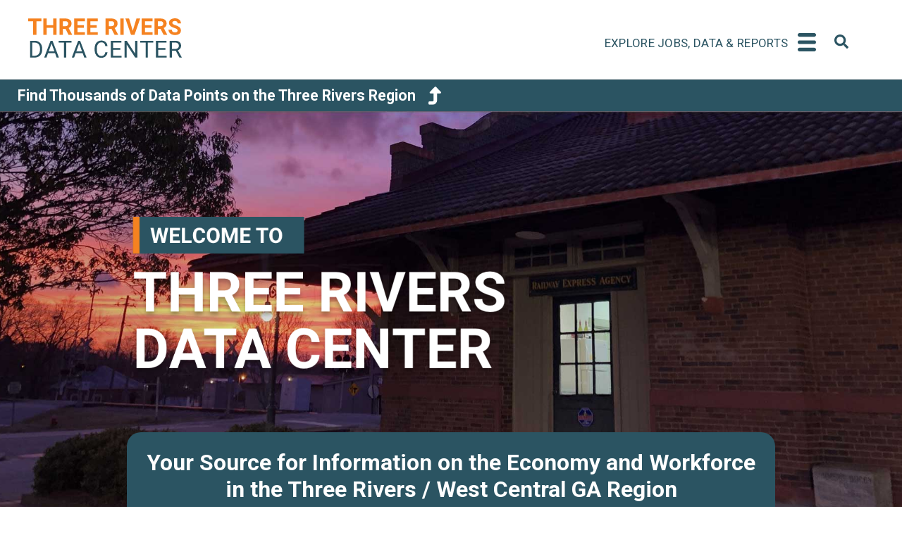

--- FILE ---
content_type: text/html; charset=UTF-8
request_url: https://www.threeriversdata.com/
body_size: 7780
content:
<!DOCTYPE html>
<html lang="en">
<head>
	<meta charset="utf-8">
	<meta http-equiv="content-type" content="text/html; charset=utf-8">
	<title>Three Rivers Data Center | Home Page</title>
	<meta name="viewport" content="width=device-width, initial-scale=1, maximum-scale=1">
	<meta name="apple-mobile-web-app-capable" content="yes">
	<link rel="stylesheet" type="text/css" media="all" href="/css/app-style.css">
	<link rel="stylesheet" type="text/css" media="all" href="/css/article-style.css">
	<link rel="stylesheet" type="text/css" media="all" href="/css/jquery-ui-1.12.1/jquery-ui.min.css">
	<link rel="stylesheet" type="text/css" media="all" href="/css/headlight-style.css?2.8.0">
	<link rel="stylesheet" type="text/css" media="all" href="https://fonts.googleapis.com/css2?family=Barlow+Semi+Condensed:wght@400;700&family=Montserrat:wght@400;700&family=Roboto:wght@400;700&family=Oswald&display=swap">
	<link rel="stylesheet" type="text/css" media="all" href="/css/fontawesome.min.css">
	<link rel="stylesheet" type="text/css" media="all" href="/css/hlp-style.css?3.2.14">
	<link rel="stylesheet" type="text/css" media="all" href="/css/hlp-style-triv.css?3.2.14">
	<script type="text/javascript" src="/js/app-common.js"></script>
	<script type="text/javascript" src="/js/vendor/jquery-3.6.0.min.js"></script>
	<script type="text/javascript" src="/js/vendor/jquery-ui-1.12.1/jquery.js"></script>
	<script type="text/javascript" src="/js/vendor/jquery-ui-1.12.1/jquery-ui.min.js"></script>
	<script type="text/javascript" src="/js/vendor/clipboard.min.js"></script>
	<script type="text/javascript" src="/js/vendor/fontawesome-5.15.3/fa-kit.js"></script>
	<script type="text/javascript" src="/js/proj-common-hlp.js?3.2.14"></script>
	<script type="text/javascript" src="/js/vendor/typeahead-1.3.1/typeahead.bundle.min.js"></script>
	<script type="text/javascript" src="/js/vendor/multiselect-1.17/jquery.multiselect.js"></script>
	<script type="text/javascript" src="/js/vendor/multiselect-1.17/jquery.multiselect.filter.js"></script>
	<script type="text/javascript" src="/js/vendor/highcharts-9.1.2/highcharts.js"></script>
	<script type="text/javascript" src="/js/vendor/highcharts-9.1.2/highcharts-more.js"></script>
	<script type="text/javascript" src="/js/vendor/highcharts-9.1.2/modules/solid-gauge.js"></script>
	<script type="text/javascript" src="/js/vendor/highcharts-9.1.2/modules/exporting.js"></script>
	<script type="text/javascript" src="/js/vendor/highcharts-9.1.2/modules/export-data.js"></script>
	<script type="text/javascript" src="/js/vendor/highcharts-9.1.2/modules/offline-exporting.js"></script>
	<script type="text/javascript" src="/js/vendor/exportxlsx-1.05/ssf.js"></script>
	<script type="text/javascript" src="/js/vendor/exportxlsx-1.05/FileSaver.min.js"></script>
	<script type="text/javascript" src="/js/vendor/exportxlsx-1.05/exceljs.min.js"></script>
	<script type="text/javascript" src="/js/vendor/exportxlsx-1.05/exportxlsx.js"></script>
	<script type="text/javascript" src="/js/headlight.js?2.8.0"></script>
</head>
<body class="platform-chrome platform-mac bapp no-user app-h2 app-hlp client-triv app-hlp3 home">
<div id="user-menu" class="app-menu">
<ul class="inline-menu">
<li><a href="/member/register.php">Signup</a></li>
<li><a href="/member/login.php?msg=login">Login</a></li>
</ul></div><!-- #user-menu -->    <header class="masthead">
        <section class="site-branding">
            <a href="/index"><img class="brand-logo" src="/images-hlp/triv/triv-data-center-logo.svg" alt="Three Rivers Data Center Logo"></a>
        </section>
            <nav id="site-navigation">
                <ul id="main-navigation">
                    <li id="menu-data" class="navigation-item">
                        <a class="main-nav-menu-item" href="javascript:void(0)">Explore Jobs, Data &amp; Reports</a>
                        <div class="data-menu-subpanels-container">
                            <div id="nav-data-category-icons" class="nav-panel-icons mode-collapsed-view">
                                <a id="industry" class="nav-panel-icon" href="javascript:void(0)">
                                    <img src="/images-app/icon-industry.svg" alt="Industry Category Icon">
                                    <h3>Industry</h3>
                                </a>
                                <a id="wages" class="nav-panel-icon" href="javascript:void(0)">
                                    <img src="/images-app/icon-money.svg" alt="Wages Category Icon">
                                    <h3>Wages &amp; Income</h3>
                                </a>		
                                <a id="workforce" class="nav-panel-icon" href="javascript:void(0)">
                                    <img src="/images-app/icon-employees.svg" alt="Workforce Category Icon">
                                    <h3>Workforce</h3>
                                </a>		
                                <a id="demographics" class="nav-panel-icon" href="javascript:void(0)">
                                    <img src="/images-app/icon-chart.svg" alt="Demographics Category Icon">
                                    <h3>Demographics</h3>
                                </a>		
                                <a id="social" class="nav-panel-icon" href="javascript:void(0)">
                                    <img src="/images-app/icon-social.svg" alt="Social Category Icon">
                                    <h3>Social</h3>
                                </a>
                                <a id="jobs" class="nav-panel-icon" href="javascript:void(0)">
                                    <img src="/images-app/icon-money-search.svg" alt="Jobs Category Icon">
                                    <h3>Jobs</h3>
                                </a>
                                <a id="other" class="nav-panel-icon" href="javascript:void(0)">
                                    <img src="/images-app/icon-ellipse.svg" alt="Other Category Icon">
                                    <h3>More</h3>
                                </a>						
                            </div><!-- .nav-panel-icons -->                        <section id="nav-intro" class="nav-panel-content mode-expanded-view">
                            <div class="nav-panel-content">
                                <div class="nav-panel-description">
                                    <h4><strong>Explore </strong>Three Rivers Data Center</h4>
                                    <p>Select a dataset category among those listed above for regional dashboards and reports.</p> 
                                </div>
                            </div><!-- .nav-panel-content -->
                                <footer>
                                    <nav>
                                        <ul id="data-links">
                                        	<li><a href="/regions-glossary">Regions Glossary</a></li>
                                            <li><a href="/data-sources">Data Sources</a></li>
                                            <li><a href="/updatehistory">Update History</a></li>
                                        </ul>
                                    </nav>
                                    <!-- <div id="data-last-update">Last Updated MON DD, YYYY</div> -->
                                </footer>
                        </section><!-- .nav-panel -->
                        <section id="nav-industry" class="nav-panel-content mode-collapsed-view">
                            <div class="nav-panel-content">
	                    <div class="nav-panel-columns">
                            <div class="nav-panel-column-menu">
                                <!-- <h3>Industry</h3> -->
                                <ul>
                                                                        <li>Employment: <a href="/headlight/empm">Monthly</a> | <a href="/headlight/cewallq">Quarterly</a> | <a href="/headlight/cewall">Annual</a></li>
                                    <li>By: <a href="/headlight/regemp">County</a>
                                                | <a href="/headlight/empind">Industry</a></li>
                                    <li><a href="/headlight/shiftshare">Shift-Share Trend</a></li>
                                    <li><a href="/headlight/grp">Gross Regional Product</a></li>
                                    <li>Firm Count: <a href="/headlight/cbp">Industry</a>
                                                | <a href="/headlight/cbpcomp">Comparison</a></li>
                                    <li><a href="/headlight/indclust-emp">Industry Clusters</a></li>
                                    <li><a href="/headlight/nonemp">Non-Employer Statistics</a></li>
                                    <li><a href="/headlight/export">Exports</a></li>
                                </ul>
                            </div><!-- .nav-panel-column-menu -->                            <div class="nav-panel-column-plot">
                                <a href="/headlight/grp?geography=CRTRIV&dataset=200&industry=grp1&startyr=2018&endyr=2023">
                                    <div id="industry-panel-plot" class="panel-plot">
                                        <div class="plot-summary">
                                            <div class="summary-titles">
                                                <h4 class="summary-title">5 Year Growth in Gross Regional Product, 2023</h4>
                                                <!-- <h5 class="summary-subtitle">Three Rivers Region vs U.S.</h5> -->
                                            </div>
                                            <div class="summary-metrics">
												<div class="summary-metric-container">
													<div class="summary-metric">
														<div class="summary-metric-value">
															<span class="plot-metric">50&percnt;</span>
														</div>
														<div class="summary-metric-change">
															<span class="metric-indicator indicator-arrow indicator-arrow-up"></span>
															<span class="summary-metric-change-value">+5</span>
														</div>
													</div>
													<div class="summary-metric-change-label">Three Rivers Region</div>
												</div><!-- .summary-metric-container -->
												<div class="summary-metric-container">
													<div class="summary-metric">
														<div class="summary-metric-value">
															<span class="plot-metric">34.2&percnt;</span>
														</div>
														<div class="summary-metric-change">
															<span class="metric-indicator indicator-arrow indicator-arrow-up"></span>
															<span class="summary-metric-change-value">+1.6</span>
														</div>
													</div>
													<div class="summary-metric-change-label">U.S.</div>
												</div><!-- .summary-metric-container -->
											</div><!-- .summary-metrics -->
                                        </div><!-- .plot-summary -->
                                    </div><!-- .panel-plot -->
                                    <div class="nav-panel-column-narrative">
                                    </div>                                    
                            	</a>
                            </div><!-- .nav-panel-column-plot -->                            </div><!-- .nav-panel-content -->
                                <footer>
                                    <nav>
                                        <ul id="data-links">
                                        	<li><a href="/regions-glossary">Regions Glossary</a></li>
                                            <li><a href="/data-sources">Data Sources</a></li>
                                            <li><a href="/updatehistory">Update History</a></li>
                                        </ul>
                                    </nav>
                                    <!-- <div id="data-last-update">Last Updated MON DD, YYYY</div> -->
                                </footer>
                        </section><!-- .nav-panel -->
                        <section id="nav-wages" class="nav-panel-content mode-collapsed-view">
                            <div class="nav-panel-content">
	                    <div class="nav-panel-columns">
                            <div class="nav-panel-column-menu">
                                <!--<h3>Wages</h3>-->
                                <ul>
                                                                        <li><a href="/headlight/cewpay">Annual Payroll</a></li>
                                    <li><a href="/headlight/cewsal">Salaries</a>
                                                 By: <a href="/headlight/wageind">Industry</a></li>
                                    <li>Income: <a href="/headlight/mhhi">Household</a>
                                                | <a href="/headlight/reispercap">Per Capita</a></li>
                                    <li><a href="/headlight/reisall">Income &amp; Benefits</a></li>
                                    <li><a href="/headlight/acs-mhhi">ACS Household Income</a></li>
                                    <li><a href="/headlight/acs-income">ACS Per Capita Income</a></li>
                                    <li><a href="/headlight/povrate">Poverty Rate</a>
                                                By: <a href="/headlight/acs-povedu">Educational Attainment</a></li>
                                </ul>
                            </div><!-- .nav-panel-column-menu -->                            <div class="nav-panel-column-plot">
                                <a href="/headlight/reispercap?geography=CRTRIV&endyr=2023">
                                    <div id="wages-panel-plot" class="panel-plot">
                                        <div class="plot-summary">
                                            <div class="summary-titles">
                                                <h4 class="summary-title">Annual Growth in Per Capita Income, 2023</h4>
                                                <!-- <h5 class="summary-subtitle">Three Rivers Region vs. U.S.</h5> -->
                                            </div>
                     						<div class="summary-metrics">
												<div class="summary-metric-container">
													<div class="summary-metric">
														<div class="summary-metric-value">
															<span class="plot-metric">4.7&percnt;</span>
														</div>
														<div class="summary-metric-change">
															<span class="metric-indicator indicator-arrow indicator-arrow-up"></span>
															<span class="summary-metric-change-value">+3</span>
														</div>
													</div>
													<div class="summary-metric-change-label">Three Rivers Region</div>
												</div><!-- .summary-metric-container -->
												<div class="summary-metric-container">
													<div class="summary-metric">
														<div class="summary-metric-value">
															<span class="plot-metric">5.4&percnt;</span>
														</div>
														<div class="summary-metric-change">
															<span class="metric-indicator indicator-arrow indicator-arrow-up"></span>
															<span class="summary-metric-change-value">+2.8</span>
														</div>
													</div>
													<div class="summary-metric-change-label">U.S.</div>
												</div><!-- .summary-metric-container -->
											</div><!-- .summary-metrics -->                                        </div><!-- .plot-summary -->
                                    </div><!-- .panel-plot -->
                                    <div class="nav-panel-column-narrative">
                                    </div>
                                </a>
                            </div><!-- .nav-panel-column-plot -->                            </div><!-- .nav-panel-content -->
                                <footer>
                                    <nav>
                                        <ul id="data-links">
                                        	<li><a href="/regions-glossary">Regions Glossary</a></li>
                                            <li><a href="/data-sources">Data Sources</a></li>
                                            <li><a href="/updatehistory">Update History</a></li>
                                        </ul>
                                    </nav>
                                    <!-- <div id="data-last-update">Last Updated MON DD, YYYY</div> -->
                                </footer>
                        </section><!-- .nav-panel -->
                        <section id="nav-workforce" class="nav-panel-content mode-collapsed-view">
                            <div class="nav-panel-content">
	                    <div class="nav-panel-columns">
                            <div class="nav-panel-column-menu">
                                <!--<h3>Workforce</h3>-->
                                <ul>
                                                                        <li>Unemployment: <a href="/headlight/unempm">Monthly</a>
                                                | <a href="/headlight/unemp">Annual</a></li>
                                    <li><a href="/headlight/occall">Employment by Occupation</a></li>
                                    <li><a href="/headlight/occclust-emp">Occupation Clusters</a></li>
                                    <li><a href="/headlight/acs-employ">ACS Employment Status</a> By: <a href="/headlight/acs-eduemp">Education</a></li>
                                    <li><a href="/headlight/ipeds">College Graduates</a> By: <a href="/headlight/ipedsrace">Race/Gender</a></li>
                                    <li><a href="/headlight/enroll">College Enrollment</a></li>
                                    <li><a href="/headlight/degclust">College Degree Clusters</a></li>
									<li><a href="/headlight/acs-edu">ACS Educational Attainment</a></li>
                                    <li><a href="/headlight/acs-fldstudy">ACS Field of Study by Degree</a></li>
                                </ul>
                            </div><!-- .nav-panel-column-menu -->                            <div class="nav-panel-column-plot">
                                <a href="/headlight/unemp?geography=CRTRIV&endyr=2024">
                                    <div id="workforce-panel-plot" class="panel-plot">
                                        <div class="plot-summary">
                                            <div class="summary-titles">
                                                <h4 class="summary-title">Annual Unemployment Rate, 2024</h4>
                                                <!-- <h5 class="summary-subtitle">Three Rivers Region vs U.S.</h5> -->
                                            </div>
                                            <div class="summary-metrics">
												<div class="summary-metric-container">
													<div class="summary-metric">
														<div class="summary-metric-value">
															<span class="plot-metric">3.4&percnt;</span>
														</div>
														<div class="summary-metric-change">
															<span class="metric-indicator indicator-arrow indicator-arrow-up"></span>
															<span class="summary-metric-change-value">+0.2</span>
														</div>
													</div>
													<div class="summary-metric-change-label">Three Rivers Region</div>
												</div><!-- .summary-metric-container -->
												<div class="summary-metric-container">
													<div class="summary-metric">
														<div class="summary-metric-value">
															<span class="plot-metric">4&percnt;</span>
														</div>
														<div class="summary-metric-change">
															<span class="metric-indicator indicator-arrow indicator-arrow-up"></span>
															<span class="summary-metric-change-value">+0.4</span>
														</div>
													</div>
													<div class="summary-metric-change-label">U.S.</div>
												</div><!-- .summary-metric-container -->
											</div><!-- .summary-metrics -->
                                        </div><!-- .plot-summary -->
                                    </div><!-- .panel-plot -->
                                    <div class="nav-panel-column-narrative">
                                    </div>
                                </a>
                            </div><!-- .nav-panel-column-plot -->                            </div><!-- .nav-panel-content -->
                                <footer>
                                    <nav>
                                        <ul id="data-links">
                                        	<li><a href="/regions-glossary">Regions Glossary</a></li>
                                            <li><a href="/data-sources">Data Sources</a></li>
                                            <li><a href="/updatehistory">Update History</a></li>
                                        </ul>
                                    </nav>
                                    <!-- <div id="data-last-update">Last Updated MON DD, YYYY</div> -->
                                </footer>
                        </section><!-- .nav-panel -->
                        <section id="nav-demographics" class="nav-panel-content mode-collapsed-view">
                            <div class="nav-panel-content">
	                    <div class="nav-panel-columns">
                            <div class="nav-panel-column-menu">
                                <!--<h3>Demographics</h3>-->
                                <ul>
                                                                        <li><a href="/headlight/popcomp">Population &amp; Growth Components</a></li>
                                    <li><a href="/headlight/pop1900">100yr Population, by Decade</a></li>
                                    <li>Migration: <a href="/headlight/migi">Inward</a>
                                                | <a href="/headlight/migo">Outgoing</a></li>
                                    <li>Population: 
                                				| <a href="/headlight/regpop">County</a>
                                                | <a href="/headlight/poprace">Race</a>
                                                | <a href="/headlight/popagerace">Age/Race/Gender</a></li>
                                    <li></li>
                                    <li><a href="/headlight/popagedistus">Age Distribution</a> (<a href="/headlight/acs-age">ACS</a>) By: <a href="/headlight/popagedistrace">Race/Gender</a></li>
                                    <li><a href="/headlight/acs-dataprofile-table">ACS Data Profile Tables</a></li> 
                                </ul>
                            </div><!-- .nav-panel-column-menu -->                            <div class="nav-panel-column-plot">
                                <a href="/headlight/popcomp?geography=CRTRIV&endyr=2024">
									<div id="demographics-panel-plot" class="panel-plot">
										<div class="plot-summary">
											<div class="summary-titles">
												<h4 class="summary-title">Population, 2024</h4>
												<!-- <h5 class="summary-subtitle">Three Rivers Region</h5> -->
											</div>
											<div class="summary-metrics">
												<div class="summary-metric-container">
													<div class="summary-metric">
														<div class="summary-metric-value">
															<span class="plot-metric">560K</span>
														</div>
														<div class="summary-metric-change">
															<span class="metric-indicator indicator-arrow indicator-arrow-up"></span>
															<span class="summary-metric-change-value">+7K</span>
														</div>
													</div>
													<div class="summary-metric-change-label">Three Rivers Region</div>
												</div><!-- .summary-metric-container -->
							
											</div><!-- .summary-metrics -->
										</div><!-- .plot-summary -->
									</div><!-- .panel-plot -->
                                    <div class="nav-panel-column-narrative">
                                    </div>
                                </a>
                            </div><!-- .nav-panel-column-plot -->                            </div><!-- .nav-panel-content -->
                                <footer>
                                    <nav>
                                        <ul id="data-links">
                                        	<li><a href="/regions-glossary">Regions Glossary</a></li>
                                            <li><a href="/data-sources">Data Sources</a></li>
                                            <li><a href="/updatehistory">Update History</a></li>
                                        </ul>
                                    </nav>
                                    <!-- <div id="data-last-update">Last Updated MON DD, YYYY</div> -->
                                </footer>
                        </section><!-- .nav-panel -->
                        <section id="nav-social" class="nav-panel-content mode-collapsed-view">
                            <div class="nav-panel-content">
	                    <div class="nav-panel-columns">
                            <div class="nav-panel-column-menu">
                                <!--<h3>Social</h3>-->
                                <ul>
                                                                        <li><a href="/headlight/permits">Housing Permits</a></li>
                                    <li><a href="/headlight/ssi">Supplemental Security Income</a></li>
                                    <li>Social Security: <a href="/headlight/oasdi">Recipients</a>
                                                | <a href="/headlight/oasdi_exp">Payments</a></li>
                                    <li><a href="/headlight/veterans">Veterans</a></li>
                                    <li><a href="/headlight/vetexp">Veteran-Related Expenditures</a></li>
                                    <li><a href="/headlight/acs-commute">ACS Travel Time to Work</a></li>
                                    <li><a href="/headlight/acs-tech">ACS Computer &amp; Internet Access</a></li>
                                </ul>
                            </div><!-- .nav-panel-column-menu -->                            <div class="nav-panel-column-plot">
                                <a href="/headlight/acs-tech?geography=MT12060&rangeyr=5&acsnet=DIALUP&endyr=2023">
                                    <div id="social-panel-plot" class="panel-plot">
                                        <div class="plot-summary">
                                            <div class="summary-titles">
                                                <h4 class="summary-title">Internet Access, 2023</h4>
                                                <!-- <h5 class="summary-subtitle">Atlanta Metro</h5> -->
                                            </div>
                                            <div class="summary-metrics">
                                                <div class="summary-metric-container">
                                                    <div class="summary-metric">
                                                        <div class="summary-metric-value">
                                                            <span class="plot-metric">94.7&percnt;</span>
                                                        </div>
                                                        <div class="summary-metric-change">
                                                            <span class="metric-indicator indicator-arrow indicator-arrow-up"></span>
                                                            <span class="summary-metric-change-value">+1.1</span>
                                                        </div>
                                                    </div>
                                                    <div class="summary-metric-change-label">Atlanta Metro</div>
                                                </div><!-- .summary-metric-container -->
                                            </div><!-- .summary-metrics -->
                                        </div><!-- .plot-summary -->
                                    </div><!-- .panel-plot -->
                                    <div class="nav-panel-column-narrative">
                                    </div>
                                </a>
                            </div><!-- .nav-panel-column-plot -->                            </div><!-- .nav-panel-content -->
                                <footer>
                                    <nav>
                                        <ul id="data-links">
                                        	<li><a href="/regions-glossary">Regions Glossary</a></li>
                                            <li><a href="/data-sources">Data Sources</a></li>
                                            <li><a href="/updatehistory">Update History</a></li>
                                        </ul>
                                    </nav>
                                    <!-- <div id="data-last-update">Last Updated MON DD, YYYY</div> -->
                                </footer>
                        </section><!-- .nav-panel -->
                        <section id="nav-jobs" class="nav-panel-content mode-collapsed-view">
                            <div class="nav-panel-content">
	                    <div class="nav-panel-columns">
                            <div class="nav-panel-column-menu">
                                <!--<h3>Jobs</h3>-->
                                <ul>
                                        								<li>Job Search:</li>
    								<li>&emsp;&emsp;<a href="/headlight/jobs.php?sector=51">Manufacturing</a></li>
                                    <li>&emsp;&emsp;<a href="/headlight/jobs.php?sector=53">Logistics</a></li>
                                    <li>&emsp;&emsp;<a href="/headlight/jobs.php?sector=29,31">Healthcare</a></li>
                                    <li>&emsp;&emsp;<a href="/headlight/jobs.php">All Regional</a></li>

                                    
                                </ul>
                            </div><!-- .nav-panel-column-menu -->                            <div class="nav-panel-column-plot">
                                <a href="/headlight/cewsal?geography=CRTRIV&endyr=2024">
                                    <div id="jobs-panel-plot" class="panel-plot">
                                        <div class="plot-summary">
                                            <div class="summary-titles">
                                                <h4 class="summary-title">Annual Growth Rate in Average Salary, 2024</h4>
                                                <!-- <h5 class="summary-subtitle">Three Rivers Region</h5> -->
                                            </div>
                                            <div class="summary-metrics">
                                                <div class="summary-metric-container">
                                                    <div class="summary-metric">
                                                        <div class="summary-metric-value">
                                                            <span class="plot-metric">4.3&percnt;</span>
                                                        </div>
                                                        <div class="summary-metric-change">
                                                            <span class="metric-indicator indicator-arrow indicator-arrow-up"></span>
                                                            <span class="summary-metric-change-value">+0.9</span>
                                                        </div>
                                                    </div>
                                                    <div class="summary-metric-change-label">Three Rivers Region</div>
                                                </div><!-- .summary-metric-container -->
                                            </div><!-- .summary-metrics -->
                                        </div><!-- .plot-summary -->
                                    </div><!-- .panel-plot -->
                                    <div class="nav-panel-column-narrative">
                                    </div>
                                </a>
                            </div><!-- .nav-panel-column-plot -->                            </div><!-- .nav-panel-content -->
                                <footer>
                                    <nav>
                                        <ul id="data-links">
                                        	<li><a href="/regions-glossary">Regions Glossary</a></li>
                                            <li><a href="/data-sources">Data Sources</a></li>
                                            <li><a href="/updatehistory">Update History</a></li>
                                        </ul>
                                    </nav>
                                    <!-- <div id="data-last-update">Last Updated MON DD, YYYY</div> -->
                                </footer>
                        </section><!-- .nav-panel -->
                        <section id="nav-other" class="nav-panel-content mode-collapsed-view">
                            <div class="nav-panel-content">
	                    <div class="nav-panel-columns">
                            <div class="nav-panel-column-menu">
                                <!--<h3>More</h3>-->
                                <ul>
                                                                        <li><a href="/headlight/agprod">Agricultural Production</a></li>
                                    <li><a href="/headlight/triv-patent-county">Patents by County</a></li>

                                </ul>
                            </div><!-- .nav-panel-column-menu -->                            <div class="nav-panel-column-plot">
                                <div id="other-panel-plot" class="panel-plot">
                                </div><!-- .panel-plot -->
                                <div class="nav-panel-column-narrative">
                                </div>
                            </div><!-- .nav-panel-column-plot -->                            </div><!-- .nav-panel-content -->
                                <footer>
                                    <nav>
                                        <ul id="data-links">
                                        	<li><a href="/regions-glossary">Regions Glossary</a></li>
                                            <li><a href="/data-sources">Data Sources</a></li>
                                            <li><a href="/updatehistory">Update History</a></li>
                                        </ul>
                                    </nav>
                                    <!-- <div id="data-last-update">Last Updated MON DD, YYYY</div> -->
                                </footer>
                        </section><!-- .nav-panel -->
                        </div><!-- .data-menu-subpanels-container -->
                    </li>
                    <li id="sitewide-search" class="navigation-item navigation-search">
                        <div class="search-icon"><input type="search" placeholder="Search" onClick="this.select();" ></div>
                    </li>
                </ul><!-- #main-navigation -->                <div class="mobile-nav-container">
                    <div class="mobile-nav-icon">
                        <a href="#" class="menu-toggle">
                            <div class="top-bar"></div>
                            <div class="middle-bar"></div>
                            <div class="bottom-bar"></div>
                        </a>
                    </div>
                    <ul class="mobile-nav-menu">
                        <li id="sitewide-search" class="navigation-item navigation-search">
                            <div class="search-icon">
                                <span class="twitter-typeahead" style="position: relative; display: inline-block;">
                                    <input type="search" placeholder="Search" onClick="this.select();" class="tt-input mobile-search-box" spellcheck="false" dir="auto" aria-owns="tt-690bedba-989a-4925-2a05-59b71212a941_listbox" role="combobox" aria-autocomplete="list" aria-expanded="false" style="position: relative; vertical-align: top; background-color: transparent;">
                                </span>
                            </div>
                        </li>
                        <li class="mobile-nav-menu-item mobile-has-children">
                            <a href="#industry">Industry</a>
                            <ul class="mobile-drop-down-menu">
                                <div class="mobile-menu-li-container">
                                    
	<li><a href="/headlight/empm">Monthly Employment</a></li>
	<li><a href="/headlight/cewallq">Quarterly Employment</a></li>
	<li><a href="/headlight/cewall">Annual Employment</a></li>
	<li><a href="/headlight/regemp">Employment by County</a></li>
	<li><a href="/headlight/empind">Employment by Industry</a></li>
	<li><a href="/headlight/shiftshare">Shift-Share Trend</a></li>
	<li><a href="/headlight/grp">Gross Regional Product</a></li>
	<li><a href="/headlight/cbp">Firm Count by Industry</a></li>
	<li><a href="/headlight/cbpcomp">Firm Count Comparison</a></li>
	<li><a href="/headlight/indclust-emp">Industry Clusters</a></li>
	<li><a href="/headlight/nonemp">Non-Employer Statistics</a></li>
	<li><a href="/headlight/export">Exports</a></li>
                                </div>
                                                            <div class="nav-panel-column-plot">
                                <a href="/headlight/grp?geography=CRTRIV&dataset=200&industry=grp1&startyr=2018&endyr=2023">
                                    <div id="industry-panel-plot" class="panel-plot">
                                        <div class="plot-summary">
                                            <div class="summary-titles">
                                                <h4 class="summary-title">5 Year Growth in Gross Regional Product, 2023</h4>
                                                <!-- <h5 class="summary-subtitle">Three Rivers Region vs U.S.</h5> -->
                                            </div>
                                            <div class="summary-metrics">
												<div class="summary-metric-container">
													<div class="summary-metric">
														<div class="summary-metric-value">
															<span class="plot-metric">50&percnt;</span>
														</div>
														<div class="summary-metric-change">
															<span class="metric-indicator indicator-arrow indicator-arrow-up"></span>
															<span class="summary-metric-change-value">+5</span>
														</div>
													</div>
													<div class="summary-metric-change-label">Three Rivers Region</div>
												</div><!-- .summary-metric-container -->
												<div class="summary-metric-container">
													<div class="summary-metric">
														<div class="summary-metric-value">
															<span class="plot-metric">34.2&percnt;</span>
														</div>
														<div class="summary-metric-change">
															<span class="metric-indicator indicator-arrow indicator-arrow-up"></span>
															<span class="summary-metric-change-value">+1.6</span>
														</div>
													</div>
													<div class="summary-metric-change-label">U.S.</div>
												</div><!-- .summary-metric-container -->
											</div><!-- .summary-metrics -->
                                        </div><!-- .plot-summary -->
                                    </div><!-- .panel-plot -->
                                    <div class="nav-panel-column-narrative">
                                    </div>                                    
                            	</a>
                            </div><!-- .nav-panel-column-plot -->
                            </ul>
                        </li>
                        <li class="mobile-nav-menu-item mobile-has-children">
                            <a href="#income">Wages &amp; Income</a>
                            <ul class="mobile-drop-down-menu">
                                <div class="mobile-menu-li-container">
                                    
	<li><a href="/headlight/cewpay">Annual Payroll</a></li>
	<li><a href="/headlight/cewsal">Annual Salary</a></li>
	<li><a href="/headlight/wageind">Average Salary by Industry</a></li>
	<li><a href="/headlight/mhhi">Median Household Income</a></li>
	<li><a href="/headlight/reispercap">Per Capita Income</a></li>
	<li><a href="/headlight/reisall">Income &amp; Benefits</a></li>
	<li><a href="/headlight/povrate">Poverty Rate</a></li>
	<li><a href="/headlight/acs-povedu">Poverty by Educational Attainment</a></li>
	<li><a href="/headlight/acs-mhhi">ACS Household Income</a></li>
	<li><a href="/headlight/acs-income">ACS Per Capita Income</a></li>
                                </div>
                                                            <div class="nav-panel-column-plot">
                                <a href="/headlight/reispercap?geography=CRTRIV&endyr=2023">
                                    <div id="wages-panel-plot" class="panel-plot">
                                        <div class="plot-summary">
                                            <div class="summary-titles">
                                                <h4 class="summary-title">Annual Growth in Per Capita Income, 2023</h4>
                                                <!-- <h5 class="summary-subtitle">Three Rivers Region vs. U.S.</h5> -->
                                            </div>
                     						<div class="summary-metrics">
												<div class="summary-metric-container">
													<div class="summary-metric">
														<div class="summary-metric-value">
															<span class="plot-metric">4.7&percnt;</span>
														</div>
														<div class="summary-metric-change">
															<span class="metric-indicator indicator-arrow indicator-arrow-up"></span>
															<span class="summary-metric-change-value">+3</span>
														</div>
													</div>
													<div class="summary-metric-change-label">Three Rivers Region</div>
												</div><!-- .summary-metric-container -->
												<div class="summary-metric-container">
													<div class="summary-metric">
														<div class="summary-metric-value">
															<span class="plot-metric">5.4&percnt;</span>
														</div>
														<div class="summary-metric-change">
															<span class="metric-indicator indicator-arrow indicator-arrow-up"></span>
															<span class="summary-metric-change-value">+2.8</span>
														</div>
													</div>
													<div class="summary-metric-change-label">U.S.</div>
												</div><!-- .summary-metric-container -->
											</div><!-- .summary-metrics -->                                        </div><!-- .plot-summary -->
                                    </div><!-- .panel-plot -->
                                    <div class="nav-panel-column-narrative">
                                    </div>
                                </a>
                            </div><!-- .nav-panel-column-plot -->
                            </ul>
                        </li>
                        <li class="mobile-nav-menu-item mobile-has-children">
                            <a href="#workforce">Workforce</a>
                            <ul class="mobile-drop-down-menu">
                                <div class="mobile-menu-li-container">
                                    
	<li><a href="/headlight/unempm">Monthly Unemployment</a></li>
	<li><a href="/headlight/unemp">Annual Unemployment</a></li>
	<li><a href="/headlight/occall">Employment by Occupation</a></li>
	<li><a href="/headlight/occclust-emp">Occupation Clusters</a></li>
	<li><a href="/headlight/ipeds">College Graduates</a></li>
	<li><a href="/headlight/ipedsrace">Race/Gender</a></li>
	<li><a href="/headlight/enroll">College Enrollment</a></li>
	<li><a href="/headlight/degclust">College Degree Clusters</a></li>
	<li><a href="/headlight/acs-edu">ACS Educational Attainment</a></li>
	<li><a href="/headlight/acs-employ">ACS Employment Status</a></li>
	<li><a href="/headlight/acs-eduemp">ACS Employment Status by Education</a></li>
	<li><a href="/headlight/acs-fldstudy">ACS Field of Study by Degree</a></li>
                                </div>
                                                            <div class="nav-panel-column-plot">
                                <a href="/headlight/unemp?geography=CRTRIV&endyr=2024">
                                    <div id="workforce-panel-plot" class="panel-plot">
                                        <div class="plot-summary">
                                            <div class="summary-titles">
                                                <h4 class="summary-title">Annual Unemployment Rate, 2024</h4>
                                                <!-- <h5 class="summary-subtitle">Three Rivers Region vs U.S.</h5> -->
                                            </div>
                                            <div class="summary-metrics">
												<div class="summary-metric-container">
													<div class="summary-metric">
														<div class="summary-metric-value">
															<span class="plot-metric">3.4&percnt;</span>
														</div>
														<div class="summary-metric-change">
															<span class="metric-indicator indicator-arrow indicator-arrow-up"></span>
															<span class="summary-metric-change-value">+0.2</span>
														</div>
													</div>
													<div class="summary-metric-change-label">Three Rivers Region</div>
												</div><!-- .summary-metric-container -->
												<div class="summary-metric-container">
													<div class="summary-metric">
														<div class="summary-metric-value">
															<span class="plot-metric">4&percnt;</span>
														</div>
														<div class="summary-metric-change">
															<span class="metric-indicator indicator-arrow indicator-arrow-up"></span>
															<span class="summary-metric-change-value">+0.4</span>
														</div>
													</div>
													<div class="summary-metric-change-label">U.S.</div>
												</div><!-- .summary-metric-container -->
											</div><!-- .summary-metrics -->
                                        </div><!-- .plot-summary -->
                                    </div><!-- .panel-plot -->
                                    <div class="nav-panel-column-narrative">
                                    </div>
                                </a>
                            </div><!-- .nav-panel-column-plot -->
                            </ul>
                        </li>
                        <li class="mobile-nav-menu-item mobile-has-children">
                            <a href="#demographic">Demographics</a>
                            <ul class="mobile-drop-down-menu">
                                <div class="mobile-menu-li-container">
                                    
	<li><a href="/headlight/popcomp">Population &amp; Growth Components</a></li>
	<li><a href="/headlight/pop1900">100yr Population, by Decade</a></li>
	<li><a href="/headlight/migi">Migration, In</a></li>
	<li><a href="/headlight/migo">Migration, Out</a></li>
	<li><a href="/headlight/regpop">Population by County</a></li>
	<li><a href="/headlight/poprace">Population by Race</a></li>
	<li><a href="/headlight/popagerace">Population by Age/Race/Gender</a></li>
	<li><a href="/headlight/popagedistus">Age Distribution</a></li>
	<li><a href="/headlight/popagedistrace">Age Distribution by Race/Gender</a></li>
	<li><a href="/headlight/acs-age">ACS Age Distribution</a></li>
	<li><a href="/headlight/acs-dataprofile-table">ACS Data Profile Tables</a></li>
                                </div>
                                                            <div class="nav-panel-column-plot">
                                <a href="/headlight/popcomp?geography=CRTRIV&endyr=2024">
									<div id="demographics-panel-plot" class="panel-plot">
										<div class="plot-summary">
											<div class="summary-titles">
												<h4 class="summary-title">Population, 2024</h4>
												<!-- <h5 class="summary-subtitle">Three Rivers Region</h5> -->
											</div>
											<div class="summary-metrics">
												<div class="summary-metric-container">
													<div class="summary-metric">
														<div class="summary-metric-value">
															<span class="plot-metric">560K</span>
														</div>
														<div class="summary-metric-change">
															<span class="metric-indicator indicator-arrow indicator-arrow-up"></span>
															<span class="summary-metric-change-value">+7K</span>
														</div>
													</div>
													<div class="summary-metric-change-label">Three Rivers Region</div>
												</div><!-- .summary-metric-container -->
							
											</div><!-- .summary-metrics -->
										</div><!-- .plot-summary -->
									</div><!-- .panel-plot -->
                                    <div class="nav-panel-column-narrative">
                                    </div>
                                </a>
                            </div><!-- .nav-panel-column-plot -->
                            </ul>
                        </li>
                        <li class="mobile-nav-menu-item mobile-has-children">
                            <a href="#social">Social</a>
                            <ul class="mobile-drop-down-menu">
                                <div class="mobile-menu-li-container">
                                    
	<li><a href="/headlight/permits">Housing Permits</a></li>
	<li><a href="/headlight/ssi">Supplemental Security Income</a></li>
	<li><a href="/headlight/oasdi">Social Security Recipients</a></li>
	<li><a href="/headlight/oasdi_exp">Social Security Payments</a></li>
	<li><a href="/headlight/veterans">Veterans</a></li>
	<li><a href="/headlight/vetexp">Veteran-Related Expenditures</a></li>
	<li><a href="/headlight/acs-commute">ACS Travel Time to Work</a></li>
	<li><a href="/headlight/acs-tech">ACS Computer &amp; Internet Access</a></li>
                                </div>
                                                            <div class="nav-panel-column-plot">
                                <a href="/headlight/acs-tech?geography=MT12060&rangeyr=5&acsnet=DIALUP&endyr=2023">
                                    <div id="social-panel-plot" class="panel-plot">
                                        <div class="plot-summary">
                                            <div class="summary-titles">
                                                <h4 class="summary-title">Internet Access, 2023</h4>
                                                <!-- <h5 class="summary-subtitle">Atlanta Metro</h5> -->
                                            </div>
                                            <div class="summary-metrics">
                                                <div class="summary-metric-container">
                                                    <div class="summary-metric">
                                                        <div class="summary-metric-value">
                                                            <span class="plot-metric">94.7&percnt;</span>
                                                        </div>
                                                        <div class="summary-metric-change">
                                                            <span class="metric-indicator indicator-arrow indicator-arrow-up"></span>
                                                            <span class="summary-metric-change-value">+1.1</span>
                                                        </div>
                                                    </div>
                                                    <div class="summary-metric-change-label">Atlanta Metro</div>
                                                </div><!-- .summary-metric-container -->
                                            </div><!-- .summary-metrics -->
                                        </div><!-- .plot-summary -->
                                    </div><!-- .panel-plot -->
                                    <div class="nav-panel-column-narrative">
                                    </div>
                                </a>
                            </div><!-- .nav-panel-column-plot -->
                            </ul>
                        </li>
                        <li class="mobile-nav-menu-item mobile-has-children">
                            <a href="#jobs">Jobs</a>
                            <ul class="mobile-drop-down-menu">
                                <div class="mobile-menu-li-container">
                                    
	<li><a href="/headlight/jobs.php?sector=51">Manufacturing Jobs</a></li>
	<li><a href="/headlight/jobs.php?sector=53">Logistics Jobs</a></li>
	<li><a href="/headlight/jobs.php?sector=29,31">Healthcare Jobs</a></li>
	<li><a href="/headlight/jobs.php">All Regional Jobs</a></li>
                                </div>
                                                            <div class="nav-panel-column-plot">
                                <a href="/headlight/cewsal?geography=CRTRIV&endyr=2024">
                                    <div id="jobs-panel-plot" class="panel-plot">
                                        <div class="plot-summary">
                                            <div class="summary-titles">
                                                <h4 class="summary-title">Annual Growth Rate in Average Salary, 2024</h4>
                                                <!-- <h5 class="summary-subtitle">Three Rivers Region</h5> -->
                                            </div>
                                            <div class="summary-metrics">
                                                <div class="summary-metric-container">
                                                    <div class="summary-metric">
                                                        <div class="summary-metric-value">
                                                            <span class="plot-metric">4.3&percnt;</span>
                                                        </div>
                                                        <div class="summary-metric-change">
                                                            <span class="metric-indicator indicator-arrow indicator-arrow-up"></span>
                                                            <span class="summary-metric-change-value">+0.9</span>
                                                        </div>
                                                    </div>
                                                    <div class="summary-metric-change-label">Three Rivers Region</div>
                                                </div><!-- .summary-metric-container -->
                                            </div><!-- .summary-metrics -->
                                        </div><!-- .plot-summary -->
                                    </div><!-- .panel-plot -->
                                    <div class="nav-panel-column-narrative">
                                    </div>
                                </a>
                            </div><!-- .nav-panel-column-plot -->
                            </ul>
                        </li>
                        <li class="mobile-nav-menu-item mobile-has-children">
                            <a href="#other">More</a>
                            <ul class="mobile-drop-down-menu">
                                <div class="mobile-menu-li-container">
                                    
	<li><a href="/headlight/agprod">Agricultural Production</a></li>
	<li><a href="/headlight/triv-patent-county">Patents by County</a></li>
                                </div>
                                                            <div class="nav-panel-column-plot">
                                <div id="other-panel-plot" class="panel-plot">
                                </div><!-- .panel-plot -->
                                <div class="nav-panel-column-narrative">
                                </div>
                            </div><!-- .nav-panel-column-plot -->
                            </ul>
                        </li>
                    </ul>
                </div><!-- .mobile-nav-container --></nav>
    </header><!-- .masthead -->
<div id="app-main" class="user-menu"><main class="hlp-home-page chart-page">

    <section id="intro-container">
        <div class="intro-container-text">
            <span>Find Thousands of Data Points on the Three Rivers Region</span>
        </div>
    </section>

    <section class="home-hero-visual" style="background-image: url(/images-hlp/triv/hero-triv-01.jpg);">
        <div class="hero-content-wrap">
            <div class="hero-logo-image">
                    <img src="/images-hlp/triv/welcome-to-triv.png" alt="Welcome to the Tri-County Regional Research, Stats, &amp; Data Hub" />
                </div>
            <div class="hero-logo-title">
                <h1>Your Source for Information on the Economy and Workforce in the Three Rivers / West Central GA Region</h1>
            </div>
        </div>
    </section>

    
    <section class="jobs-quicklinks">
        <div class="quicklink-buttons">
            <a class="custom-button-orange" href="/headlight/jobs.php">Search All Jobs</a>
            <a class="custom-button" href="/headlight/jobs.php?sector=51">Find Manufacturing Jobs</a>
            <a class="custom-button" href="/headlight/jobs.php?sector=53">Find Logistics Jobs</a>
            <a class="custom-button" href="/headlight/jobs.php?sector=29,31">Find Healthcare Jobs</a>        
        </div>
    </section>


    <section class="resources-quicklinks">
        <div class="resources-list-wrap">
            <div class="resources-list">
                <h3 class="resource-title">Employment Resources</h3>
                <ul id="resource-links" >
                    <li><a href="https://www.threeriversrc.com/workforce-services-available.php">Workforce Career Services</a><br />
                    Skills, Jobs &amp; Training Programs</li>
                    <li><a href="https://www.threeriversrc.com/workforce-youth-services.php">Youth Career Planning</a><br />
                    Growth &amp; Skills Development </li>
                    <li><a href="https://dol.georgia.gov/">Unemployment Services</a><br />
                    Georgia Department of Labor</li>
                </ul>
            </div>
            <div class="resources-list">
                <h3 class="resource-title">For Researchers</h3>
                <ul id="resource-links">
                    <li><a href="/regional-snapshot">Regional Snapshot</a><br />
                    Explore Three Rivers Data</li>
                    <li><a href="https://www.threeriversrc.com/workforce-business.php">Workforce Business Services</a><br />
                    Workforce Development Tools</li>
                </ul>
            </div>
        </div>
    </section>

    
    <section class="home-data-charts">
        
<div id="chart-triv-home-page" class="chart-page no-chart-form">
	<form id="chart-instance" method="get" action="https://www.threeriversdata.com/headlight/chart.php" class="chart-input hidden form-preload">
		<input name="hl_client_id" type="hidden" value="TRIV" />
		<input name="hl_chart_id" type="hidden" value="triv-home" />
		<div id="chart-form" class="form-app">
			<div id="chart-params" class="keyword-param-container">
			</div><!-- #chart-params -->
		</div><!-- #chart-form -->
	</form><!-- #chart-instance -->
		<div id="chart-triv-home" class="chart-canvas chart-preload">
        <div class="narrative-chart-plot-container narrative-chart-plot-odd" id="narrative-chart-plot-1">
            <header>
                <h2>Employment by Industry, 2024</h2>
                <h3>Three Rivers Region</h3>
            </header>
            <div class="chart-plot-columns">
                <div class="chart-plot-column chart-plot-column-narrative">
                    <p>As of 2024, The Three Rivers Region reached a total employment level of about 190,400. The sector with the largest share of employment is Trade, Transportation, and Utilities (38,645 workers), which comprises 20.3% of the regional total. Second largest is the Manufacturing sector with 18.2%, and the third largest is Government at 15.0% of regional employment. The sectors with the lowest employment are Information (0.7%) and Natural Resources and Mining (0.4%).</p>
                    <a class="explore-more-link" href="/headlight/cbp">Explore Industry Data</a>
                </div>
                <div class="chart-plot-column chart-plot-column-chart">
                    
			<div id="container-triv-home.1" class="chart-plot-container mode-chart-view no-plot-menu">
				<div id="header-plot-triv-home.1" class="plot-header header-predata">
					<div class="header-titles">
						
					</div><div class="header-controls">
						<a class="control-menu"><img src="/images-hlp/ellipsis-solid.svg"alt="Plot Action Menu Icon"></a>
					</div>
				</div><!-- .plot-header -->
				<div id="plot-triv-home.1" class="chart-plot plot-preload plot-predata"></div>
			</div><!-- .chart-plot-container -->                </div>
            </div>
        </div>

        <div class="narrative-chart-plot-container narrative-chart-plot-even" id="narrative-chart-plot-2">
            <header>
                <h2>Monthly Unemployment Rate, 2020-2025</h2>
            </header>
            <div class="chart-plot-columns">
                <div class="chart-plot-column chart-plot-column-narrative">
                    <p>The Three Rivers Region has had a strong economic recovery since the pandemic. In fact, by September 2021, unemployment reached pre-pandemic levels of below 3.6% and, as of April 2025, has only peaked above that in three months since. Amid the pandemic, the monthly unemployment rate in the region peaked at 13.2%, about one percentage point lower than the national rate. Throughout the last five years, the region has seen unemployment rates mostly like the U.S. although slightly lower. The current unemployment rate is about 3.0% in April of 2025.</p>
                    <a class="explore-more-link" href="/headlight/ipeds">Explore Workforce Data</a>
                </div>
                <div class="chart-plot-column chart-plot-column-chart">
                    
			<div id="container-triv-home.2" class="chart-plot-container mode-chart-view no-plot-menu">
				<div id="header-plot-triv-home.2" class="plot-header header-predata">
					<div class="header-titles">
						
					</div><div class="header-controls">
						<a class="control-menu"><img src="/images-hlp/ellipsis-solid.svg"alt="Plot Action Menu Icon"></a>
					</div>
				</div><!-- .plot-header -->
				<div id="plot-triv-home.2" class="chart-plot plot-preload plot-predata"></div>
			</div><!-- .chart-plot-container -->                </div>
            </div>
        </div>

        <div class="narrative-chart-plot-container narrative-chart-plot-odd" id="narrative-chart-plot-3">
            <header>
                <h2>Median Household Income Growth</h2>
            </header>
            <div class="chart-plot-columns">
                <div class="chart-plot-column chart-plot-column-narrative">
                    <p>The median household income in the Three Rivers Region has grown every year for the past five years except for 2021 where it remained constant. In 2023, the median income grew 4.6%, which is less than the year before, but better than growth at the national level. In 2022 and 2023 the growth rate followed the same trend as the national growth rate and has been slightly higher over the last five years, with the exception of 2021.</p>
                    <a class="explore-more-link" href="/headlight/reisall">Explore Income Data</a>
                </div>
                <div class="chart-plot-column chart-plot-column-chart">
                    
			<div id="container-triv-home.3" class="chart-plot-container mode-chart-view no-plot-menu">
				<div id="header-plot-triv-home.3" class="plot-header header-predata">
					<div class="header-titles">
						
					</div><div class="header-controls">
						<a class="control-menu"><img src="/images-hlp/ellipsis-solid.svg"alt="Plot Action Menu Icon"></a>
					</div>
				</div><!-- .plot-header -->
				<div id="plot-triv-home.3" class="chart-plot plot-preload plot-predata"></div>
			</div><!-- .chart-plot-container -->                </div>
            </div>
        </div>

        
		</div><!-- .chart-canvas -->
	</div><!-- .chart-page -->

    </section><!-- #home-data-charts -->
</main><!-- #hlp-home-page -->

<script type="text/javascript"><!--
/* <![CDATA[ */

	// app-common config
	var log_debug = new Boolean();
	var ctr_timeout = 10000;

	// headlight config
	headlight.config.chartforms.force_autoload 	= false;
	headlight.config.chartforms.autoload 		= true;
	headlight.config.chartforms.firstload 		= true;
	headlight.config.chartforms.gather_params 	= true;
	headlight.config.chartforms.summarize 		= false;
    headlight.config.chart.plot_keys            = ["triv-home.1","triv-home.2","triv-home.3"];
        
    headlight.config.exclude.browser            = null;
    headlight.config.exclude.alert              = "The web browser you are using is incompatible with this web application. Please upgrade to a newer version.";
    
/* ]]> */
// -->
</script>
</div><!-- #app-main -->    <div id="hlp-footer">
        <div class="made-possible">
            <div class="footer-section">
                <p class="counties">This data center is designed to provide up-to-date information on the Three Rivers / West GA Region, including Butts, Carroll, Coweta, Heard, Lamar, Meriwether, Pike, Spalding, Troup, and Upson counties.</p>
                <hr>
                <div class="footer-logos-wrap">
                    <img src="/images-hlp/triv-footer-logo.png"><br>
                    <img src="/images-hlp/triv-footer-logo-2.png">
                </div>
                <p class="possible">This site is made possible by the Three Rivers Regional Commission and WorkSource Three Rivers.</p>
            </div>
        </div>
        <div class="headlight-branding">
            <img src="/images-hlp/triv/powered-by-headlight.svg" alt="Powered By Headlight Dashboard">
            <p><a href=mailto:&#102;&#101;&#101;&#100;&#98;&#97;&#99;&#107;&#64;&#104;&#101;&#97;&#100;&#108;&#105;&#103;&#104;&#116;&#100;&#97;&#116;&#97;&#46;&#99;&#111;&#109;>&#102;&#101;&#101;&#100;&#98;&#97;&#99;&#107;&#64;&#104;&#101;&#97;&#100;&#108;&#105;&#103;&#104;&#116;&#100;&#97;&#116;&#97;&#46;&#99;&#111;&#109;</a> | &#169;2026 Headlight Data, LLC | All Rights Reserved</p>
        </div>        
    </div>
		<!-- Google tag (gtag.js) --> 
		<script async src="https://www.googletagmanager.com/gtag/js?id=G-5B2RJ4S684"></script>
		<script>
		    window.dataLayer = window.dataLayer || [];
		    function gtag() {
		        dataLayer.push(arguments);
		    }
		    gtag('js', new Date());
		    gtag('config', 'G-5B2RJ4S684');
		</script>
<div id="app-foot">
</div><!-- #app-foot -->
</body>
</html>

--- FILE ---
content_type: text/css
request_url: https://www.threeriversdata.com/css/headlight-style.css?2.8.0
body_size: 4217
content:
/* Headlight v2 Platform Styles
//
//  A collection of styles applied globally to all projects built with using
//  the Headlight v2 Platform.
//
//  * Styles global to the ALL Burly-Apps should not be here; they should
//    be placed in app-style.css.
//
//  * Rather than changing these style rules directly, the best practice method is
//    to override them in later stylesheet by increasing the selector specificity.
//
//  * The Web Publisher `web_pub_body_class` config provides a standard method
//    to set a special BODY tag `class` attribute, so project styles may be
//    isolated from elsewhere in the framework, or from third-party tools.
*/

/*
// Modal Window
*/
.bapp .modal-window {
    display: none;
    background: #deddde;
    position: fixed;
    top: 20%;
    left: 50%;
    width: 700px;
    padding: 50px;
    margin-left: -375px;
    z-index: 110000;
    text-align: center;
    font-family: "sans-serif";
}

.bapp .modal-background {
    z-index: 100000;
    background: rgba(0,0,0,0.85);
    position: fixed;
    top: 0;
    left: 0;
    right: 0;
    bottom: 0;
}
.ie7 .modal-background,
.ie8 .modal-background {
    background: #000;
    -ms-filter: "progid:DXImageTransform.Microsoft.Alpha(Opacity=80)";
}

/*
// Browser Suport Notification
*/
.bapp #browser-notification {
  padding: 2rem;
  background: #fff;
  color: #444;
  font-family: sans-serif;
}
.bapp #browser-notification h1 {
    text-transform: uppercase;
}
.bapp #browser-notification p {
    text-align: left;
}
.bapp #browser-notification .button {
    text-transform: uppercase;
    color: black;
    background-color: #fff;
    font-size: 20px;
    margin-top: 20px;
    display: inline-block;
    width: auto;
    text-decoration: none;
    border: black 2px solid;
    padding: 10px;
    border-radius: 5px;
    font-weight: bold;
    cursor: pointer;
}

/* CMS Resource: Web Chart */
.chart-page {
    font-family: "Helvetica Neue",Arial,Helvetica,"Nimbus Sans L",sans-serif;
    margin: 0 1.33em;
}
#chart-instance {
    width: 100%;
}
.chart-page #occ-link {
    text-align: left;
}
.chart-page #occ-link .vidlink {
    margin-left: 1em;
}

/* Chart Tags */
#chart-tags .chart-tag-tooltip.mode-collapsed-view {
    display: none;
}
#chart-tags .chart-tag-tooltip.mode-expanded-view {
    display: block;
}

/* Chart Form */
.chart-page.has-chart-form {
    padding-top: 3.33em;
}
.chart-page.no-chart-form {
    padding-top: 0.66em;
}
#chart-form {
    clear: both;
    box-shadow: 3px 2px 5px #999;
}
#chart-form.mode-edit-view,
#chart-form.mode-summary-view {
    width: 100%;
    overflow: hidden;
    background-color: white;
    text-align: center;
    position: fixed;
    top: 45px;
    left: 0;
    z-index: 999;
}
#chart-form.mode-transition-collapse {
    text-align: center;
    width: 100%;
    height: 5px;
    position: fixed;
    top: 45px;
    left: 0;
    z-index: 999;
}
#chart-form.mode-edit-view {
    padding-bottom: 15px;
}
#chart-form.mode-summary-view #chart-summary {
    padding-bottom: 0.33em;
    cursor: pointer;
}
#chart-form #ajax-indicator {
    float: left;
    margin: 0.66em;
}
#chart-form #summary-list {
    display: inline-block;
    list-style: none;
    color: #666;
    font-family: sans-serif;
    margin: 0;
    padding: 0;
    /*width: 95%;*/
}
#chart-form #summary-list li {
    vertical-align: top;
    padding-top: 5px;
    display: inline-block;
    margin-right: 15px;
    padding-right: 15px;
}
#chart-form #summary-list li.icon {
    border-right: 0px;
    padding: 0px;
    margin: 0;
}
#chart-form #summary-list li div {
    display: inline-block;
    vertical-align: top;
}
#chart-form #summary-list li div.summary-title {
    font-weight: bold;
    margin-right: 5px;
}
#chart-form #summary-list li div.summary-value {
    max-width: 300px;
    text-align: left;
}

/* Chart Form - UI elements */
#chart-form #summary-list li.param-ui {
    padding-right: 0px;
    margin-right: 10px;
}
#chart-form #summary-list li.param-ui div.chart-form-text {
    text-transform: uppercase;
}
#chart-form #summary-list li.action-text {
    padding-top: 0;
}
#chart-form #summary-list li.action-text div.chart-form-text {
    background-image: url('/images-app/gear.png');
    background-size: 0.9em;
    font-size: 0.9em;
    background-position: 5px;
    background-repeat: no-repeat;
    padding: 5px 10px 5px 20px;
    border: 1px solid #666;
    border-radius: 3px;
    background-color: #F5F5F5;
}

/* Chart Form - Responsive */
@media (max-width:1350px) {
    #chart-form #summary-list li {
        margin-right: 5px;
        padding-right: 5px;
    }
}
@media (max-width:1250px) {
    #chart-form #summary-list li.action-text div.chart-form-text {
        width: 65px;
        font-size: 0.66em;
        background-size: 1.3em;
        padding: 2px 4px 2px 10px;
    }
}
@media (max-width:1190px) {
    #chart-form #summary-list li.action-text div.chart-form-text {
        width: auto;
        padding: 5px 10px 5px 20px;
        background-position-x: 5px;
        margin-top: 0.66em;
    }
    #chart-form #summary-list li.action-text {
        display: block;
        margin-right: 0;
        padding-right: 0;
    }
}

/* Keyword Inputs */
#chart-form .keyword-param {
	display: inline-block;
	margin: 0.3em;
	text-align: center;
}
#chart-form .keyword-param select {
	max-width: 160px;
}
#chart-form .keyword-param.advfilter {
	display: none;
}
#chart-form .keyword-param .ui-control {
	font-family: FontAwesome;
    position: relative;
    display: inline-block;
    margin: 18px 4px 0;
    cursor: pointer;
    font-size: 12px;
    color: #666;
}
.platform-msie #chart-form .keyword-param .ui-control {
    zoom: 1;
    *display: inline;
}
#chart-form .keyword-param .ui-control .title {
 	font-family:  "Helvetica Neue",Arial,Helvetica,"Nimbus Sans L",sans-serif;
 	font-size: 12px;
 	color: #888888;
 	display: inline-block;
 	margin-left: 3px;
}
.platform-msie #chart-form .keyword-param .ui-control .title {
    zoom: 1;
    *display: inline;
}
#chart-form .keyword-param .ui-control:before {    
    content: "\f152";
}
#chart-form .keyword-param .ui-control.isVisible:before {
	content: "\f150";
}
#chart-form .keyword-param label.checkboxWrap {
	font-size: 12px;
	margin-top: 14px;
	color: #333;
}
#chart-form #summary-list {
    font-family: "Roboto", sans-serif;
    font-size: 13px;
}
#chart-form .keyword-param label {
    color: #888888;
    font-size: 12px;
    display: inline-block;
}
.platform-msie #chart-form .keyword-param label {
	zoom: 1;
	*display: inline;
}
#chart-form .keyword-param {
	text-align: center;
}
#chart-form .keyword-param select {
	max-width: 160px;
}
#chart-form .keyword-param.advfilter {
	display: none;
}

#chart-instance #control-submit {
    background-color: #404040;
    border-radius: 0;
    padding: 10px;
    margin-top: 15px;
    cursor: pointer;
    color: #fff;
    text-transform: uppercase;
    font-size: 10px;
}
#chart-form input[type="submit"] {
	top: 40px;
    margin: 0 auto;
}

#chart-form #control-cancel {
    margin-top: 0.33em;
    font-size: smaller;
    text-decoration: underline;
    cursor: pointer;
}

/* Chart Form - Share Dashboard URL */
#chart-form #share-icon {
    position: absolute;
    top: 5px;
    right: 1%;
    height: 24px;
    width: 24px;
}

#chl-interns-map-page #share-icon {
    position: absolute;
    top: 50px;
    right: 1%;
    height: 24px;
    width: 24px;
}

#chart-share-overlay {
    position: fixed;
    top: 75px;
    right: 1%;
    width: 350px;
    padding: 0.33em;
    background-color: white;
    border: 1px solid gray;
    display: none;
    z-index: 9999;
}

#chart-share-overlay #chart-share-title {
    font-size: 0.7em;
    padding-bottom: 5px;
    color: #555555;
}

#chart-share-overlay #copy-ui {
    cursor: pointer;
    display: inline-block;
    float: right;
}

#chart-share-overlay #url-text {
    white-space: nowrap;
    overflow: hidden;
    text-overflow: ellipsis;
    width: 330px;
    font-size: 0.9em;
    border: none;
    display: inline-block;
    color: #555555;
}

@media (max-width: 375px) {
    
    #chart-share-overlay {
        width: 275px;
    }
    #chart-share-overlay #url-text {
        width: 245px;
        font-size: 0.8em;
    }

}

/* Chart Presentation */
.chart-canvas {
    clear: both;
    text-align: center;
}
.chart-plot {
    float: left;
}
/* .plot-preload { } */
/* .plot-postload { } */

.client-demo .chart-plot {
    width: 100%;
}

/* Plot Groups */
.app-h2 .chart-page .chart-canvas .plot-group .group-plots .chart-plot {
    float: none;
}
.app-h2 .chart-page .chart-canvas .plot-group .group-plots {
    display: flex;
    justify-content: center;
    text-align: center;
    padding: 10px 0;
}

/* Tooltip Defaults (HighCharts) */
.app-h2 .chart-page .plot-tooltip {
    white-space: nowrap;
    background: #FFF;
    padding: 5px;
    border: 1px solid #000;
    color: #444;
    font-size: 10px;
    z-index: 2000;
}
.app-h2 .chart-page .plot-tooltip h3 {
    margin: 0.3em 0;
}

.chart-page h2 {
    text-align: center;
    font-size: 1.2em;
    color: #555555;
}

div#dashboard-narrative-bottom {
    clear: both;
    text-align: center;
    width: 90%;
    margin: 5px auto;
}

/* Plot Action Menu */
/*
.right-click-menu {
    z-index: 1000;
    position: absolute;
    background-color: #fff;
    border: 1px solid black;
}
.right-click-menu ul,
.right-click-menu li {
    list-style: none;
    margin: 0;
    padding: 0;
}
.right-click-menu a {
    display: block;
    text-decoration: none;
    color: #333;
    font-size: 12px;
    padding: 3px 5px;
}
.right-click-menu a:hover {
    background: #ddd;
}
*/

/* HighCharts Customizations */
.ie7 .highcharts-container {
    zoom: 1;
}

/* jQuery UI Adjustments */
.app-h2 #chart-form .ui-widget {
    font-family: "Helvetica Neue",Arial,Helvetica,"Nimbus Sans L",sans-serif;
    overflow: hidden;
}
.app-h2 #chart-form .ui-widget-content {
	background: #fff;
	background-image: none;
}
.app-h2 #chart-form .ui-widget.ui-state-default {
    border-color: #666;
    background-color: #fff;
    background: none;
}
.app-h2 #chart-form .ui-widget.ui-corner-all {
    -webkit-border-radius: 0px;
    -moz-border-radius: 0px;
    border-radius: 0px;
}
.app-h2 #chart-form button.ui-widget {
    padding: 10px 30px 10px 0;
    position: relative;
    margin: 10px;
}
.app-h2 #chart-form button.ui-widget span {
    margin-left: 20px;
}
.app-h2 #chart-form button.ui-widget span.ui-icon {
    background-image: url("/images-app/select_arrow.png");
    background-position: 0 0;
    background-repeat: no-repeat;
    width: 18px;
    height: 70%;
    background-color: #fff;
    position: absolute;
    padding-right: 5px;
    padding-left: 5px;
    right: 0px;
}
.app-h2 .ui-widget-header {
    border: 1px solid #555555;
    background: #cfcfcf;
}
.app-h2 .ui-widget-header .ui-state-default {
    color: #404040;
}
.app-h2 #chart-form button span {
    color: #555555;
    font-weight: normal;
    white-space: nowrap;
    font-size: 16px;
}
.app-h2 .ui-multiselect-menu {
    background-color: #fff;
    background-image: none;
    border: 2px solid #999;
    border-top: 0;
    border-radius: 0;
    -moz-border-radius: 0;
    -webkit-border-radius: 0;
    -moz-box-shadow: 0 0 5px #999;
    -webkit-box-shadow: 0 0 5px #999;
    box-shadow: 0px 0px 5px #999;
    position: fixed;
}
.app-h2 .ui-widget li {
    font-size: 15px;
    font-family: sans-serif;
    color: #999;
    padding: 0;
}
.app-h2 .ui-multiselect-checkboxes {
    overflow-y: scroll;
}
.app-h2 .ui-multiselect-checkboxes label {
    cursor: default;
    display: block;
    border: 1px solid transparent;
    padding: 3px 1px;
}
.app-h2 ul.ui-multiselect-checkboxes {
    background-color: #eaeaea;
}
.app-h2 ul.ui-multiselect-checkboxes li .ui-state-hover {
    background-image: none;
    background-color: #fff;
    border-radius: 0;
    -moz-borer-radius: 0;
    -webkit-border-radius: 0;
    color: #404040;
}
.app-h2 ul.ui-multiselect-checkboxes li .ui-state-active {
    background-image: none;
    border-radius: 0;
    -moz-borer-radius: 0;
    -webkit-border-radius: 0;
    color: #404040;
    font-weight: bold;
    background-color: #eaeaea;
}

/* TABLE-type Plot Defaults (DataTables) */
.app-h2 .chart-page .plot-type-TABLE table.dataTable {
    padding-top: 0.66em;
    width: auto;
}
.app-h2 .chart-page .plot-type-TABLE div.dataTables_length,
.app-h2 .chart-page .plot-type-TABLE div.dataTables_filter,
.app-h2 .chart-page .plot-type-TABLE div.dataTables_info,
.app-h2 .chart-page .plot-type-TABLE div.dataTables_paginate {
    padding-top: 0.33em;
    padding-bottom: 0.33em;
}
.app-h2 .chart-page .plot-type-TABLE table.dataTable thead .sorting {
    background: none;
}
.app-h2 .chart-page .plot-type-TABLE table.dataTable.stripe tr.odd {
    background-color: #efefef;
}
.app-h2 .chart-page .plot-type-TABLE table.dataTable.stripe tr.odd td.sorting_1,
.app-h2 .chart-page .plot-type-TABLE table.dataTable.stripe tr.odd td.sorting_2,
.app-h2 .chart-page .plot-type-TABLE table.dataTable.stripe tr.odd td.sorting_3 {
	background-color: #dedede;
}
.app-h2 .chart-page .plot-type-TABLE table.dataTable.stripe tr.even td.sorting_1,
.app-h2 .chart-page .plot-type-TABLE table.dataTable.stripe tr.even td.sorting_2,
.app-h2 .chart-page .plot-type-TABLE table.dataTable.stripe tr.even td.sorting_3 {
	background-color: #f0f0f2;
}

/* TABLE-type Plot Styling by Column Datatype (DataTables) */
.app-h2 .chart-page .plot-type-TABLE table.dataTable tr td {
    text-align: left;
    white-space: nowrap;
}
.app-h2 .chart-page .plot-type-TABLE table.dataTable tr td[data-type="text"],
.app-h2 .chart-page .plot-type-TABLE table.dataTable tr td[data-type="html"] {
    white-space: initial;
}
.app-h2 .chart-page .plot-type-TABLE table.dataTable tr td[data-type="number"],
.app-h2 .chart-page .plot-type-TABLE table.dataTable tr td[data-type="date"] {
    text-align: right;
    padding-right: 1.66em;
}

/* TABLE-type Plot Row Grouping (DataTables) */
.app-h2 .chart-page .plot-type-TABLE table.dataTable tr.dtrg-group th {
    height: 1.66em;
    background-color: #05357b45;
}

/* TABLE-type Plot Captions */
.app-h2 .chart-page .plot-type-TABLE table.dataTable caption {
    font-size: 17px;
    line-height: 18px;
    font-weight: bold;
    color: rgb(85, 85, 85);
}
.app-h2 .chart-page .plot-type-TABLE table.dataTable caption .plot-subcaption {
    display: block;
    font-size: 14px;
    line-height: 20px;
    margin-bottom: 0.66em;
}

/* TABLE-type Plot Column Indent */
.app-h2 .chart-page .plot-type-TABLE table tr td div.column-indent {
    display: inline-block;
}
.app-h2 .chart-page .plot-type-TABLE table tr td div.column-indent[data-tabs="1"] {
    text-indent: 1.5em;
}
.app-h2 .chart-page .plot-type-TABLE table tr td div.column-indent[data-tabs="2"] {
    text-indent: 3em;
}
.app-h2 .chart-page .plot-type-TABLE table tr td div.column-indent[data-tabs="3"] {
    text-indent: 4.5em;
}
.app-h2 .chart-page .plot-type-TABLE table tr td div.column-indent[data-tabs="4"] {
    text-indent: 6em;
}
.app-h2 .chart-page .plot-type-TABLE table tr td div.column-indent[data-tabs="5"] {
    text-indent: 7.5em;
}

/* ICON-type Plot Defaults */
.app-h2 .chart-page .plot-type-ICON {
    color: #404040;
    font-family: 'Roboto', sans-serif;
    line-height: 1.5;
}
.app-h2 .chart-page .chart-plot.plot-type-ICON {
    width: auto;
    flex: 1 0 auto;
    padding: 0px 20px;
}
.app-h2 .chart-page .plot-type-ICON .icon-render {
    display: flex;
    justify-content: center;
    align-items: center;
    position: relative;
}

/* Icon Indicators */
.app-h2 .chart-page .plot-type-ICON .icon-render.mode-indicator-none .icon-indicator,
.app-h2 .chart-page .plot-type-ICON .icon-render.mode-indicator-left .icon-indicator.indicator-second,
.app-h2 .chart-page .plot-type-ICON .icon-render.mode-indicator-right .icon-indicator.indicator-prime {
    visibility: hidden;
}
.app-h2 .chart-page .plot-type-ICON .icon-render .icon-indicator::before {
    display: inline-block; 
    width: 20px;
} 
.app-h2 .chart-page .plot-type-ICON .icon-render .icon-indicator[class~='UP-MORE']::before {
    content: url(/images-app/indicator-up-stretch.svg);
}
.app-h2 .chart-page .plot-type-ICON .icon-render .icon-indicator[class~='UP']::before {
    content: url(/images-app/indicator-up.svg);
}
.app-h2 .chart-page .plot-type-ICON .icon-render .icon-indicator[class~='DOWN']::before {
    content: url(/images-app/indicator-down.svg);
}
.app-h2 .chart-page .plot-type-ICON .icon-render .icon-indicator[class~='DOWN-MORE']::before {
    content: url(/images-app/indicator-down-stretch.svg);
}
.icon-indicator.indicator-second {
    margin-left: 10px;
}
.icon-indicator.indicator-prime {
    margin-right: 10px;
}


/* Icon Glyphs */
.app-h2 .chart-page .plot-type-ICON .icon-glyph {
    height: 64px;
    width: 64px;
}
.app-h2 .chart-page .plot-type-ICON > div {
    display: inline-block;
}
.app-h2 .chart-page .plot-type-ICON .icon-glyph[class~='MONEY'] {
    background-image: url(/images-app/icon-money.svg);
}
.app-h2 .chart-page .plot-type-ICON .icon-glyph[class~='CARGO'] {
    background-image: url(/images-app/cargo.svg);
}
.app-h2 .chart-page .plot-type-ICON .icon-glyph[class~='CHART-LOSS'] {
    background-image: url(/images-app/graph-loss.svg);
}
.app-h2 .chart-page .plot-type-ICON .icon-glyph[class~='CHART-GAIN'] {
    background-image: url(/images-app/graph-gain.svg);
}
.app-h2 .chart-page .plot-type-ICON .icon-glyph[class~='COGS'] {
    background-image: url(/images-app/cogs.svg);
}
.app-h2 .chart-page .plot-type-ICON .icon-glyph[class~='GROUP'] {
    background-image: url(/images-app/employees.svg);
}
.app-h2 .chart-page .plot-type-ICON .icon-glyph[class~='HOUSING'] {
    background-image: url(/images-app/housing.svg);
}
.app-h2 .chart-page .plot-type-ICON .icon-glyph[class~='INDUSTRY'] {
    background-image: url(/images-app/icon-industry.svg);
}
.app-h2 .chart-page .plot-type-ICON .icon-glyph[class~='TRANSPORT'] {
    background-image: url(/images-app/icon-transportation.svg);
}
.app-h2 .chart-page .plot-type-ICON .icon-glyph[class~='ROLLER'] {
    background-image: url(/images-app/roller.svg);
}

/* Icon Points/Metrics */
.app-h2 .chart-page .plot-type-ICON .icon-metric .metric-value {
    font-weight: bold;
    font-size: 1.5em;
}

/* Icon Titles/Labels */
.app-h2 .chart-page .plot-type-ICON .icon-titles h3 {
    font-size: 1em;
    line-height: 1.2em;
    font-weight: normal;
    margin: 0;
}

/* "Highlights" Icon Plot Group */
.app-h2 .chart-page #chart-icon-plot #plot-group-highlights.plot-group {
    margin: 40px 15%;
    border: #46a2da 1px solid;
    border-radius: 3px;
}
.app-h2 .chart-page #chart-icon-plot #plot-group-highlights.plot-group header .group-titles h2 {
    text-align: center;
    padding: 5px;
    background-color: #46a2da;
    color: white;
    font-size: 1em;
    text-transform: uppercase;
    letter-spacing: 0.05em;
    margin: 0;
}
.app-h2 .chart-page #chart-icon-plot #plot-group-highlights.plot-group header .group-controls {
    display: none;
}

--- FILE ---
content_type: text/css
request_url: https://www.threeriversdata.com/css/hlp-style.css?3.2.14
body_size: 12336
content:
/* Project Specific Styles (Headlight Portal)
//
//  A collection of styles applied specifically to the HLP project.
//
//  * Styles global to the ALL Burly-Apps should not be here; they should
//    be placed in app-style.css.
//
//  * Styles which are global across the Headlight v2 platform should 
//    not be here; they should be placed in headlight-style.css.
//
//  * To override CSS styling applied at lower levels in the app hierarchy, 
//    increase selector specificity.
//
//  * Web Publisher `web_pub_body_class` config provides a standard method
//    to set a special BODY tag `class` attribute, so project styles may be
//    isolated from elsewhere in the framework, or from third-party tools.
*/

/* Global HLP v2 Styles
--------------------------------------------- */
.app-hlp {
    font-family: 'Roboto', sans-serif;
    margin: 0;
}

.app-hlp #user-menu {
    display: none;
}

.app-hlp #app-main.user-menu {
    margin-top: 0;
}

.app-hlp img {
    border: none;
}


/* HLP v2 Home Page
--------------------------------------------- */
.app-hlp #hlp-home-page {
    margin-top: 45px;
    padding: 80px 0px;
    background-size: cover;
}

.app-hlp.platform-embedded #hlp-home-page {
    margin-top: 40px;
}

.app-hlp #hlp-home-page .home-hero-section img {
    max-width: 100%;
}


/* HLP v2 Home Page Charts
---------------------------------------------*/
.app-hlp #hlp-home-page .home-chart-section {
    padding: 1.66em;
}

.app-hlp #hlp-home-page .chart-page {
    margin: 0;
}

.app-hlp #hlp-home-page .chart-canvas {
    margin: 0 auto;
    width: 90%;
    max-width: 1500px;
}

.app-hlp #hlp-home-page .chart-page.no-chart-form {
    padding-top: 1.33em;
}

.app-hlp #hlp-home-page .chart-canvas > .chart-plot {
    width: 32%;
    margin: 0 auto;
}

.app-hlp #hlp-home-page .chart-canvas .chart-plot:nth-child(2) {
    margin: 0 2%;
}

.app-hlp #hlp-home-page .chart-canvas .chart-plot:last-of-type {
    margin-bottom: 3em;
}

.app-hlp div.app-main {
    margin-top: 4.33em;
}

.app-hlp .article-page,
.app-hlp .weblog-page {
    width: auto;
    margin: 4.33em 2.33em;
}

.app-hlp .article-page .iframe-container {
    position: relative;
    overflow: hidden;
    max-width: 1100px;
}

.app-hlp .article-page .iframe-container.ratio-3-2 {
	padding-top: 66.67%;
}

.app-hlp .article-page .iframe-container.ratio-2-3 {
	padding-top: 95.67%;
}

.app-hlp .article-page .iframe-container.ratio-2-3 iframe {
	width: 75%;
}
    
.app-hlp .article-page .iframe-container iframe {
    position: absolute;
    top: 0;
    left: 0;
    width: 100%;
    height: 100%;
    border: 0;
}

.app-hlp .article-page .tableauPlaceholder {
    margin: 0 auto;
}

.app-hlp .chart-page.has-chart-form {
    padding-top: 5.33em;
}
.app-hlp .chart-page h2 {
    font-size: 1.33em;
    padding: 1em;
}

.app-hlp .chart-page #footer-note {
    font-size: .7em;
    text-align: left;
    margin: 20px 0px 40px 2%;
    font-family: monospace;
}

.app-hlp .chart-page #footer-note p {
    margin: 0.33em auto;
}

.app-hlp .chart-page #footer-note a {
    margin-right: 1em;
}

.app-hlp.platform-embedded #hlp-home-page .content {
    width: 820px;
}

/* HLP v2 Chart Form
--------------------------------------------- */
.app-hlp3 div#chart-form-params {
    display: flex;
    flex-wrap: wrap;
    justify-content: center;
    line-height: 1.5em;
}

.app-hlp #chart-form #summary-list {
    width: 90%;
}

.app-hlp #chart-form #summary-list li div.summary-title {
    background-image: url('/images-app/tool.png');
    background-repeat: no-repeat;
    background-size: 13px;
    padding-left: 1.33em;
}

.app-hlp #chart-form #summary-list li div.summary-value {
    text-decoration: underline;
}


/* HLP v2 Chart Presentation
--------------------------------------------- */
.app-hlp .chart-canvas > .chart-plot {
    min-height: 200px;
    margin: 0 0 2em 3%;
}


/* HLP v2 1-column layout
--------------------------------------------- */
.app-hlp #chart-bubble-plot-page .chart-canvas > .chart-plot {
    width: 96%;
}

.platform-mobile.app-hlp .chart-canvas {
    min-width: inherit;
}


/* HLP v2 2-column layout (default)
--------------------------------------------- */
.app-hlp .chart-canvas > .chart-plot {
    width: 46%;
}


/* HLP v2 3-column layout
--------------------------------------------- */
.app-hlp .chart-canvas > .chart-plot.plot-type-TABLE {
    margin: 0;
    float: none;
    width: auto;
}

.platform-mobile.app-hlp .chart-canvas > .chart-plot {
    width: auto;
    float: none;
}

/* HighCharts Customizations
--------------------------------------------- */
.highcharts-series, .highcharts-data-labels g {
    cursor: default !important;
}


/* X Axis - CSS rule to force ellipsis on vertical axis with long labels
--------------------------------------------- */
.app-hlp .chart-canvas:not(.clat) .highcharts-xaxis-labels .label-xaxis-0 {
    overflow: hidden;
    text-overflow: ellipsis;
    text-align: right;
}


/* HLP v2 Master Web Styles
--------------------------------------------- */
.app-hlp #hlp-header {
    background: #333;
    color: #fff;
    position: fixed;
    top: 0;
    left: 0;
    width: 100%;
    z-index: 99999; 
    height: 45px; 
}

.app-hlp #hlp-footer {
    clear: both;
    color: #fff;
    width: 100%;
    height: 100%;
    padding: 30px 0;
}


/* HLP v2 Web Page Styles
--------------------------------------------- */
.app-hlp #hlp-home-page,
.app-hlp #hlp-about-page {
    width: 100%;
    text-align: center;
}

.app-hlp #hlp-home-page h1,
.app-hlp #hlp-about-page h1 {
    margin-top: 100px;
}

.app-hlp #hlp-home-page .content .title-container {
    text-align: left;
}

.app-hlp #hlp-home-page .subtext-container {
    text-align: left;
    margin: 20px 0 60px 5px;
}

.app-hlp #hlp-home-page .subtext-container .subtext-icon {
    font-size: 1.7em;
    text-align: right;
}

.app-hlp #hlp-home-page .subtext-container .subtext p {
    padding-top: 10px;
    margin-top: 0;
    letter-spacing: 1px;
    text-align: left
}

.app-hlp #hlp-home-page .subtext-container p.subtext-3 {
    font-size: .8em;
}

.app-hlp #hlp-home-page .subtext-container .col-1-8 {
    width: 5%;
    text-align: right;
    padding-right: 5px;
}

.app-hlp #hlp-home-page .subtext-container .col-7-8 {
    width: 90%;
}

/* HLP v2 Contact Page
--------------------------------------------- */
.app-hlp #hlp-contact-page {
    width: 80%;
    margin: 0 auto 6em auto;
}

.app-hlp #hlp-contact-page h3 {
	margin-top: 6em;
}

.app-hlp #hlp-contact-page input,
.app-hlp #hlp-contact-page textarea {
	border: 2px solid #ccc;
	padding: 10px 0 10px 0.33%;
	margin-bottom: 1em;
	font-family: 'Roboto', sans-serif;
    font-size: 0.8em;
}

.app-hlp #hlp-contact-page #name {
	width: 49%;
	display: inline-block;
	float: none;
}

.app-hlp #hlp-contact-page #email {
	width: 49%;
	display: inline-block;
	float: none;
}

.app-hlp #hlp-contact-page #subject {
	width: 99%;
}

.app-hlp #hlp-contact-page #body {
	width: 99%;
}

.app-hlp[class*='client'] #hlp-contact-page input.flderr,
.app-hlp[class*='client'] #hlp-contact-page textarea.flderr {
	border-color: red;
}

.app-hlp #hlp-contact-page .submit-contact {
    width: 150px;
    margin-bottom: 0.34em;
    height: 45px;
    background-color: #293D51;
}

.app-hlp #hlp-contact-page .submit-contact:hover {
	cursor: pointer;
}

.app-hlp #hlp-contact-page .submit-contact span {
    color: white;
    height: 40px;
    position: relative;
    top: -6px;
    left: 12px;
    text-transform: uppercase;
    letter-spacing: 0.15em;
}

.app-hlp #hlp-contact-page .submit-contact img {
    margin-left: 0.66em;
    padding-right: 0.66em;
    height: 35px;
    position: relative;
    top: 5px;
    border-right: 2px solid #ccc;
}


/* HLP v2 Help Page
--------------------------------------------- */
.app-hlp #hlp-help-page {
    margin-bottom: 6em;
}

.app-hlp #hlp-help-page h3,
.app-hlp #hlp-help-page .desc,
.app-hlp #hlp-help-page .desc a {
    margin-bottom: 1.33em;
    color: #555555;
}

.app-hlp #hlp-help-page .content {
    width: 80%;
    margin: 0 auto;
}

.app-hlp #hlp-help-page h3 {
    margin-top: 6em;
}

.app-hlp #hlp-help-page .pdf-block {
	padding: 5px;
} 

.app-hlp #hlp-help-page .pdf-block .title p {
	font-size: 1em;
	line-height: 1.1em;
	background: url(/images-app/pdf-icon-fff.png) no-repeat;
    background-size: 3em;
    padding-left: 4em;
    min-height: 3em;
}

.app-hlp #hlp-help-page .pdf-block a,
.app-hlp #hlp-help-page .pdf-block p {
    text-decoration: none;
    color: #fff;
}

.app-hlp #hlp-help-page .pdf-block {
	display: inline-block;
	width: 29%;
	vertical-align: top;
}

.app-hlp #hlp-help-page .middle {
	margin: 0 2%;
}


/* HLP v2 Nav Menu
--------------------------------------------- */
.app-hlp #hlp-header #header-nav-holder .grid {
    margin: 0;
}

.app-hlp.platform-embedded #hlp-header #hlp-header {
    height: 40px;
}

.app-hlp #hlp-header .title-holder {
    display:inline-block
}

.app-hlp #hlp-header #header-nav-holder ul {
    font-size: .9em;
    font-weight: bold;
    list-style: none;
    margin: 0;
}

.app-hlp.platform-embedded #hlp-header #header-nav-holder ul {
    font-size: .8em;
}

.app-hlp #header-nav-holder ul.nav {
    text-align: center;
    padding-left: 0;
}

.app-hlp #header-nav-holder ul.nav > li {
    display:inline-block;
    list-style: none;
    padding: 0 10px;
    position: relative;
	text-align: left;
}

.app-hlp:not(.app-hlpv3) #header-nav-holder ul.nav li:hover {
    background-color:#666;   
}    
.app-hlp #header-nav-holder ul.nav li a {
    color: #fff;
    text-decoration: none;
}

.app-hlp #header-nav-holder ul.nav li {
    line-height:45px;    
}

.app-hlp.platform-embedded #header-nav-holder ul.nav {
    line-height: 40px;
}

.app-hlp #header-nav-holder ul.nav li ul li,
.app-hlp #header-nav-holder ul.nav li ul li.selected {
    line-height:25px;
}

.app-hlp #header-nav-holder ul.nav li ul li.selected {
    color: #CFCFCF;
}

.app-hlp #header-nav-holder ul.nav li ul {
    display: none;
}

.app-hlp #header-nav-holder ul.nav ul {
	display: none;
	position: absolute;
	top: 100%;
	left: 0;
	background: #666;
	z-index: 9999;
    padding: 0 0 10px 0;	
}

.app-hlp #header-nav-holder ul.nav ul li {
	float:none;
	width: 250px;
	padding: 4px 15px;
	
}

.app-hlp #header-nav-holder ul.nav li:hover > ul {
    display: block;
}

.app-hlp #hlp-header #header-nav-holder ul.mobile-navigation-menu {
    list-style-type: none;
    padding: 0;
}

.app-hlp #header-nav-holder li.icon-ref {
    padding: 0 5px;
    width: 30px;
}

.app-hlp #header-nav-holder #hlp-nav-menu ul.main-menu {
    display: none;
    background: #999; 
    list-style-type: none;
    position: absolute;
    margin-left: -5px;
    padding: 0 0 0 10px;
    z-index: 9999;
    line-height: 2.5em;
    width: 160px;
    top: 45px;
    left: 5px;
    white-space: nowrap;
}

.app-hlp #header-nav-holder #hlp-nav-menu ul.main-menu li a,
.app-hlp #header-nav-holder #hlp-nav-menu ul.submenu li a {
    color: white;
    text-decoration: none;
    white-space: nowrap;
}

.app-hlp #header-nav-holder #hlp-nav-menu ul.main-menu li.selected {
    font-weight: bold;
}

.app-hlp #header-nav-holder #hlp-nav-menu li:hover > ul.main-menu,
.app-hlp #header-nav-holder #hlp-nav-menu li:active > ul.main-menu {
	display: block;
}

.app-hlp #header-nav-holder #hlp-nav-menu ul.main-menu li ul.submenu { 
    display: none;
    list-style-type: none;
    background: #999;
    position: absolute;
    text-align: left;
    padding: 0 10px;
    left: 160px;
    max-height: 600px;
	overflow-y: auto;
	top: 30px;
	margin-top: 0;    
}

.app-hlp #header-nav-holder #hlp-nav-menu ul.main-menu li:hover ul.submenu {
    display: block;
}

.app-hlp #header-nav-holder #hlp-nav-menu ul.main-menu li:hover > a,
.app-hlp #header-nav-holder #hlp-nav-menu ul.submenu li a:hover {
    text-decoration: underline;
}


/* HLP v2 Grid Layout Utils
--------------------------------------------- */
.app-hlp .grid {
    margin: 0 0 30px 0;
}

.app-hlp .grid:after {
    content: "";
    display: table;
    clear: both;
}

.app-hlp .grid [class*='col-'] {
    float: left;
    padding-right: 0px;
    padding-bottom: 0px;
 }

.app-hlp .grid [class*='col-']:last-of-type {
    padding-right: 0;
}

.app-hlp .col-1-1 {
    width: 100%;
}

.app-hlp .col-2-3 { 
    width: 66.66%;
}

.app-hlp .col-1-3 { 
    width: 33.33%; 
}

.app-hlp .col-1-2 { 
    width: 50%; 
}

.app-hlp .col-1-4 { 
    width: 25%; 
}

.app-hlp .col-1-5 { 
    width: 20%; 
}

.app-hlp .col-3-5 { 
    width: 60%; 
}

.app-hlp .col-1-8 { 
    width: 12.5%;
}

.app-hlp .col-3-8 { 
    width: 37.5%; }

.app-hlp .col-5-8 { 
    width: 62.5%; 
}

.app-hlp .col-7-8 { 
    width: 87.5%; 
}

.app-hlp .col-3-4 { 
    width: 75%; 
}

.app-hlp .grid .pad-r {
    margin-right: 40px;
}

.app-hlp .grid .pad-l {
    margin-left: 40px;
}

.app-hlp #hlp-home-page .grid {
    margin-bottom: 0;
}

.app-hlp #hlp-home-page div.content {
    max-width: 968px;
    margin: 0 auto;
}

.app-hlp #hlp-footer div.content {
    max-width: 968px;
    margin: 0 auto;
}

.app-hlp #hlp-footer .content .footer-legal {
    text-align:right;
    margin-top: 8px;
    padding-right: 20px;
}

.app-hlp #hlp-footer .content .footer-legal a {
    color: #fff;    
}

.app-hlp #hlp-footer .footer-logo {
    border: 0;
    max-width: 100%;
}

/* HLP v2 CMS Articles
--------------------------------------------- */
.app-hlp #app-main .content.article-page,
.app-hlp #app-main .content.weblog-page {
    font-family: 'Roboto', sans-serif;
    color: #333;
    font-size: 1em;
    line-height: 24px;
}

.app-hlp #app-main .content.article-page img,
.app-hlp #app-main .content.weblog-page img {
    max-width: 768px;
    height: auto;
} 

.app-hlp #app-main .content.article-page ul {
    list-style-type: square;
    margin: 1em;
}

.app-hlp #app-main .content.article-page h2 {
	text-align: center;
}

.app-hlp .blog-roll {
	width: 75%;
	display: inline-block;
}

.app-hlp #recent-article-list {
	width: 20%;
	float: right;
}

.app-hlp #recent-article-list ul {
	margin: 0;
	padding: 0;
}

.app-hlp #recent-article-list li {
	list-style-type: square;
	margin-left: 5%;
}

.app-hlp #recent-article-list p {
	margin: 0;
}

.app-hlp #recent-article-list a {
	font-size: .75em;
}

.app-hlp .article-page .embed-container .pdf {
    min-height: 100vh;
    width: 100%;
    height: 100%;
}

.app-hlp.platform-mobile .article-page .embed-container .pdf {
    min-height: auto;
}


/* HLPv3 Styles
---------------------------------------------
--------------------------------------------- */

/* Global v3 Styles
--------------------------------------------- */
body.app-hlp3 .chart-page {
    font-family: 'Roboto', sans-serif;
    font-size: 1em;
    margin: 0;
}

.app-hlp3 .chart-page.has-chart-form,
.app-hlp3 .chart-page.no-chart-form {
    padding-top: initial;
}

.app-hlp3 #chart-form {
    box-shadow: initial;
}


/* Chart Layouts
--------------------------------------------- */
.app-h2 .chart-page .chart-canvas .plot-group .group-plots {
    display: flex;
    flex-wrap: wrap;
    justify-content: left;
}

.app-h2 .chart-page .chart-plot-container {
    width: 100%;
}

.app-h2 .chart-page .chart-canvas.chart-layout-singlecol .plot-group .group-plots {
    border: rgba(0,0,0,.4) thin solid;
    padding: 20px 40px 20px;
    border-radius: 4px;
    scroll-behavior: smooth;
    overflow-y: auto;
    max-width: 100%;
}

.app-h2 .chart-page .chart-canvas.chart-layout-singlecol .plot-group .group-plots .chart-plot.plot-type-TABLE div.dataTables_wrapper > div {
    position: sticky;
    left: 0;
    right: 0;
    margin: 7px 0;
}

.app-hlp3 .chart-canvas .chart-plot .dataTables_wrapper {
    width: fit-content;
    min-width: 100%;
}

.app-hlp3 .chart-canvas .chart-plot {
    float: none;
}

.app-h2 .ui-multiselect-checkboxes label,
.app-hlp3 .ui-multiselect-checkboxes label {
    cursor: pointer !important;
}

.app-h2 .chart-page .chart-canvas .plot-group .group-plots .chart-plot {
    float: none;
    overflow-x: auto;
    margin: 0 0 0.66em;
    max-width: 100%;
}

/* Chart Layout - Matrix */
.app-hlp3 .chart-canvas.chart-layout-matrix .chart-plot-container {
    flex: 0 1 auto;
    width: 47%;
    padding: 1.5%;
}

/* Chart Layout - Snapshot Report */
.app-hlp3 .chart-canvas.chart-layout-snapshot #plot-group-highlights.plot-group {
    margin: 30px 13%;
}
.app-hlp3 .chart-canvas.chart-layout-snapshot #plot-group-highlights.plot-group .group-plots {
    flex-wrap: nowrap;
    justify-content: center;
}
.app-hlp3 .chart-canvas.chart-layout-snapshot #plot-group-main.plot-group,
.app-hlp3 .chart-canvas.chart-layout-snapshot #plot-group-table.plot-group {
    border: initial;
}
.app-hlp3 .chart-canvas.chart-layout-snapshot #plot-group-charts.plot-group .chart-plot-container {
    flex: 0 1 auto;
    width: 47%;
    padding: 1.5%;
}

.app-hlp3 footer {
    clear: both;
}

/* Masthead
--------------------------------------------- */
.app-hlp3 header.masthead {
    display: flex;
    background: linear-gradient(180deg, rgb(0 27 52 / 97%), rgb(0 27 52 / 100%));
    border-bottom: #D9D9D9 thin solid;
    align-items: center;
    height: 80px;
    padding-left: 2.66em;
    padding-right: 2.66em;
    position: sticky;
    top: 0px;
    left: 0;
    right: 0;
    z-index: 9999999;
}

.app-hlp3 header.masthead section.site-branding {
    max-width: 260px;
}

.app-hlp3 header.masthead img.brand-logo {
    display: inline-block;
    max-width: 100%;
    max-height: 69px;
}


/* Navigation
--------------------------------------------- */
.app-hlp3 header nav#site-navigation {
    margin-left: auto;
}

.app-hlp3 header nav#site-navigation ul#main-navigation li.navigation-item {
    display: inline-block;
    padding: 10px 14px;
    margin: 4px 0px 0px;
    border-radius: 4px;
    border: rgba(0, 0, 0, 0) 2px solid;
    transition: 0.2s;
    letter-spacing: 0.3px;
    font-size: 1.13em;
    text-transform: uppercase;
    font-weight: normal;
}

.app-hlp3 header nav#site-navigation ul#main-navigation li.navigation-item a.main-nav-menu-item {
    color: white;
    text-decoration: none;
}

.app-hlp3 header nav#site-navigation ul#main-navigation li.navigation-item:focus {
    background-color: rgba(237, 246, 251, 1);
    border: rgba(0, 0, 0, 0.2) 2px solid;
}

.app-hlp3 header nav#site-navigation ul#main-navigation li.navigation-item:after {
    display: block;
    content: '';
    border-bottom: solid 3px #019fb6;
    transform: scaleX(0);
}

.app-hlp3 header nav#site-navigation ul#main-navigation li.navigation-item:hover:after {
    transform: scaleX(1);
}

.app-hlp3 header nav#site-navigation ul#main-navigation li.navigation-item.navigation-search:after {
    display: block;
    border-bottom: none;
    transform: none;
}

.app-hlp3 header nav#site-navigation ul#main-navigation li.navigation-item:last-of-type {
    margin-right: 0px;
}


/* dataset category menu panels
--------------------------------------------- */
.app-hlp3 header .navigation-item .data-menu-subpanels-container {
    position: absolute;
    left: 0;
    right: 0;
    top: 80px;
    background-color: #ededed;
    z-index: 9999999;
    display: none;
    max-height: 80vh;
    box-shadow: 0px 15px 15px 0px rgb(0 0 0 / 30%);
    font-size: initial;
}

.app-hlp3 header .navigation-item.menu-active .data-menu-subpanels-container {
    display: block;
}

.app-hlp3 header nav#site-navigation ul li section.nav-panel-content.mode-collapsed-view {
    display: none;
}

.app-hlp3 header nav#site-navigation ul li section.nav-panel-content.mode-expanded-view {
    display: block;
}


/* navigate: dataset categories
--------------------------------------------- */
.app-hlp3 header nav#site-navigation li.navigation-item .nav-panel-icons.mode-collapsed-view {
    display: none;
}

.app-hlp3 header nav#site-navigation li.navigation-item .nav-panel-icons a {
    text-decoration: none;
}

.app-hlp3 header nav#site-navigation li.navigation-item .nav-panel-icons img {
    width: 60px;
}

.app-hlp3 header nav#site-navigation li.navigation-item .nav-panel-icons {
    display: flex;
    justify-content: center;
    align-items: center;
    flex-wrap: nowrap;
    max-width: 1150px;
    margin: 0 auto;
}

.app-hlp3 header nav#site-navigation li.navigation-item .nav-panel-icons .nav-panel-icon {
    color: black;
    text-align: center;
    margin: 15px;
    padding: 15px;
    border: rgba(0, 0, 0, 0) thin solid;
    transition: 0.2s;
    flex: 0 1 auto;
    width: 100%;
}

.app-hlp3 header nav#site-navigation li.navigation-item .nav-panel-icons .nav-panel-icon:hover,
.app-hlp3 header nav#site-navigation li.navigation-item .nav-panel-icons .nav-panel-active {
    border: rgba(0, 0, 0, 0.2) thin solid;
}

.app-hlp3 header nav#site-navigation li.navigation-item .nav-panel-icons .nav-panel-icon:hover {
    background-color: #c6c7c8;
}

.app-hlp3 header nav#site-navigation li.navigation-item .nav-panel-icons .nav-panel-active {
    background-color: rgba(255, 255, 255, 0.5);
}

.app-hlp3 header nav#site-navigation li.navigation-item .nav-panel-icon h3 {
    color: rgb(0 27 52 / 100%);
    font-size: 0.9em;
    white-space: nowrap;
    margin: 5px 0px;
}

.app-hlp3 header nav#site-navigation li.navigation-item .nav-panel-icon.nav-panel-current h3 {
    text-decoration: underline;
    text-decoration-thickness: 0.13em;
}

.app-hlp3 header nav#site-navigation li.navigation-item .nav-panel-description h4 {
    font-weight: normal;
    text-transform: uppercase;
    margin: 10px;
    font-size: 1.1em;
}

.app-hlp3 header nav#site-navigation li.navigation-item .nav-panel-description {
    text-transform: initial;
    padding-bottom: 3.33em;
    overflow: hidden;
    overflow-y: hidden;
}

.app-hlp3 header .data-menu-subpanels-container .nav-panel-description {
    margin: 0 6%;
    text-align: center;
    border-top: rgba(0, 0, 0, 0.3) solid 1px;
    padding-top: 20px;
    overflow: hidden;
    overflow-y: hidden;
}

.app-hlp3 header .data-menu-subpanels-container footer {
    padding: 10px 6%;
    font-size: 0.8em;
    text-transform: capitalize;
    text-align: right;
    background-color: #ededed;
}

.app-hlp3 header .data-menu-subpanels-container footer nav {
    display: inline-block;
}

.app-hlp3 header .data-menu-subpanels-container footer nav ul#data-links {
    display: inline-block;
    list-style: none;
    margin: 0;
    padding: 0;
}

.app-hlp3 header .data-menu-subpanels-container footer nav ul#data-links li {
    display: inline-block;
    margin-left: 15px;
}

.app-hlp3 header .data-menu-subpanels-container footer nav ul#data-links li a {
    color: #6d6d6d;
    text-decoration: none;
}

.app-hlp3 header .data-menu-subpanels-container #data-last-update {
    float: right;
    font-style: oblique;
}


/* navigate: data category menu subpanel
--------------------------------------------- */
.app-hlp3 header nav#site-navigation .nav-panel-columns {
    border-top: rgba(0, 0, 0, 0.1) thin solid;
    background-color: #fefefe;
    display: flex;
    padding: 0.66em 23%;
    color: rgba(0, 0, 0, 0.7);
    text-transform: initial;
    align-items: flex-start;
    flex-flow: row-reverse;
}

.app-hlp3 header nav#site-navigation .nav-panel-columns .nav-panel-column-menu {
    width: 50%;
    margin-bottom: 20px;
    margin-left: 50px;
}

.app-hlp3 header nav#site-navigation .nav-panel-columns .nav-panel-column-menu h3 {
    color: rgba(0, 0, 0, 0.5);
    text-transform: uppercase;
    font-size: 1.3125em;
}

.app-hlp3 header nav#site-navigation .nav-panel-columns .nav-panel-column-menu ul {
    padding: 0;
    margin: 0;
    list-style: none;
}

.app-hlp3 header nav#site-navigation .nav-panel-columns .nav-panel-column-menu ul li {
    line-height: 21px;
    font-size: 1em;
    margin-top: 10px;
}

.app-hlp3 header nav#site-navigation .nav-panel-columns .nav-panel-column-menu ul li a,
.app-hlp3 header nav#site-navigation .nav-panel-columns .nav-panel-column-menu ul li a:hover,
.app-hlp3 header nav#site-navigation .nav-panel-columns .nav-panel-column-menu ul li a:active,
.app-hlp3 header nav#site-navigation .nav-panel-columns .nav-panel-column-menu ul li a:visited {
    color: #019fb6;
    text-decoration: none;
}


/* site search
--------------------------------------------- */
.app-hlp3 header nav ul li#sitewide-search {
    position: relative;
    padding-left: 30px;
}

.app-hlp3 header nav ul li#sitewide-search::after {
    display: block;
    border-bottom: none;
    transform: none;
}


.app-hlp3 header .search-icon::after {
    content: url(../images-hlp/search-solid.svg);
    width: 20px;
    height: 20px;
    display: inline-block;
    filter: brightness(0) invert(1);
    position: relative;
    left: -30px;
    top: 2px;
}


/* Search Box
--------------------------------------------- */
.app-hlp3 header .search-icon input {
	appearance: textfield;
	box-sizing: content-box;
	font-family: inherit;
    width: 10px;
	color: transparent;
	cursor: pointer;
	border: solid 1px rgba(0,0,0,0);
	padding: 7px 14px 7px;
	border-radius: 10em;
	transition: 0.3s;
    background-color: rgba(0,0,0,0);
    z-index: 99999;
    position: relative;
    /* margin-left: -30px; */
}

.app-hlp3 header .search-icon input:focus {
	width: 260px;
	color: #444444;
    cursor: auto;
	background-color: #fff !important;
	border-color: rgba(0, 0, 0, 0.5);
	box-shadow: 0 0 5px rgba(109, 207, 246, 0.5);
}


/* typeahead.js
--------------------------------------------- */
.app-hlp3 header #sitewide-search .tt-hint {
    color: #444444;
}

.app-hlp3 header #sitewide-search .tt-menu {
    background: rgba(237,246,251,1);
    padding: 10px 20px 20px;
    z-index: 9999999 !important;
    border-radius: 5px;
    border: white 2px solid;
    left: -25px !important;
    width: 250px;
}

.app-hlp3 header #sitewide-search .tt-menu h3 {
    font-size: .9em;
    color: #46a2da;
    border-bottom: #46a2da 1px solid;
    padding-bottom: 5px;
    text-transform: uppercase;
}

.app-hlp3 header #sitewide-search .tt-selectable {
    text-transform: initial;
    font-size: 1.1em;
    color: #222;
    cursor: pointer;
    margin-bottom: 20px;
}


/* chart input forms (global)
--------------------------------------------- */
.app-hlp3 .chart-page .chart-input .keyword-param-container .keyword-param label {
    font-weight: bold;
    text-transform: uppercase;
    font-size: 0.875em;
	letter-spacing: 0.05em;
    color: rgb(105, 106, 109);
}

.app-hlp3 .chart-page .chart-input .keyword-param-container .keyword-param.param-type-select select {
    border: rgb(105, 106, 109) thin solid;
    margin-left: 3px;
    padding: 1px 3px;
    font-size: 0.875em;
    color: rgb(105, 106, 109);
    background: white;
    border-radius: 2px;
    cursor: pointer;
}


/* jquery ui
--------------------------------------------- */
.app-hlp3 .ui-widget-header {
    border: none;
    background: initial;
    margin: 0.33em 0;
}


/* multiselect.js filter
--------------------------------------------- */
.app-hlp3 .ui-multiselect-header .ui-multiselect-filter input {
    width: 276px;
    font-size: 0.9em;
    margin-left: 5px;
    height: 15px;
    padding: 2px;
    -webkit-appearance: textfield;
    -webkit-box-sizing: content-box;
}

.app-hlp3 .ui-multiselect-excluded,
.app-hlp3 .ui-multiselect-close {
    display: none
}

form#chart-input-main {
    padding-left: 20px;
}


/* main form region
--------------------------------------------- */
.app-hlp3 .chart-page #main-form-container {
    background-color: rgb(218, 236, 248);
    border-bottom: #D9D9D9 thin inset;
    display: flex;
    align-items: center;
    height: 45px;
    position: sticky;
    top: 81px;
    width: 100%;
    z-index: 999999;
}

.app-hlp3 .chart-page #main-form {
    display: flex;
    padding: 10px 0;
}

.app-hlp3 .chart-page #main-form .keyword-param-container .keyword-param {
    margin-right: 20px;
}

.app-hlp3 #main-form button.ui-multiselect span.ui-multiselect-open {
    display: none;
}

.app-hlp3 #main-form button.ui-multiselect span.ui-multiselect-open + span:after {
    content: url(../images-hlp/chevron-down-solid.svg);
    width: 10px;
    height: 10px;
    display: inline-block;
    margin-left: 5px;
}

.app-hlp3 #main-form button.ui-multiselect {
    background: none;
    border: none;
    cursor: pointer;
}

.app-hlp3 #main-form .ui-state-active {
    color: inherit;
}

/* main chart controls
--------------------------------------------- */
.app-hlp3 .chart-page #main-form-container #main-chart-controls {
    display: none;
    width: 19px;
    margin-left: 40px;
    color: rgb(105, 106, 109);
    filter: invert(43%) sepia(6%) saturate(190%) hue-rotate(187deg) brightness(93%) contrast(90%);
}
.app-hlp3 .chart-page #main-form-container #main-chart-controls a {
	color: rgb(0, 86, 152);
}

.app-hlp3 .plot-group {
    margin: 30px 10%;
    border: #46a2da 1px solid;
    border-radius: 3px;
}

.app-hlp3 .plot-group.mode-collapsed-view {
    display: none;
}

.app-hlp3 .plot-group.mode-expanded-view {
    display: block;
}

.app-hlp3 #plot-group-charts,
.app-hlp3 #plot-group-B,
.app-hlp3 #plot-group-C {
    border: 0px;
}

.app-hlp3 #plot-group-highlights h2,
.app-hlp3 #plot-group-A header h2 {
    text-align: center;
    padding: 10px;
    background-color: #46a2da;
    color: white;
    font-size: 1.5em;
    text-transform: uppercase;
    margin: 0;
    letter-spacing: 0.9px;
}

.app-hlp3 #plot-group-A .group-plots {
    display: none;
}

.app-hlp3 #chart-input-chart {
    display: flex;
    justify-content: center;
    margin: 10px;
}

.app-hlp3 #chart-form .keyword-param {
    margin: 0 10px;
}

.app-hlp3 #chart-form .keyword-param label {
    text-transform: uppercase;
    font-weight: bold;
    letter-spacing: 1px;
    font-size: 0.875em;
    color: rgb(105,106,109);
}


/* multiselect ui
--------------------------------------------- */
.app-hlp3 #chart-form button.ui-widget {
	padding: 0;
	margin: 0;
    background-color: transparent;
    border: none;
    color: rgb(105,106,109);
    cursor: pointer;
}

.app-hlp3 #chart-form button.ui-widget span {
	margin: 0;
}

.app-hlp3 #chart-form button.ui-widget span.ui-icon {
    display: none;
}

.app-hlp3 .ui-multiselect {
    text-align: left;
}

.app-hlp3 .ui-multiselect-menu {
    background-color: #fff;
    border: rgba(0,0,0,0.2) thin solid;
    border-radius: 3px;
    -moz-box-shadow: 0px 2px 7px rgb(0 0 0 / 10%);
    -webkit-box-shadow: 0px 2px 7px rgb(0 0 0 / 10%);
    box-shadow: 0px 2px 7px rgb(0 0 0 / 10%);
    z-index: 99999999;
    min-width: fit-content;
}

.app-hlp3 .ui-multiselect-menu ul.ui-multiselect-checkboxes {
    background-color: transparent;
}

.app-hlp3 #chart-form button.ui-multiselect span + span,
.app-hlp3 #chart-form .ui-multiselect-menu ul.multiselect-checkboxes li {
	font-size: 1em;
	padding-right: 0;
    margin-left: 2px;
}

.app-hlp3 #chart-form button.ui-multiselect span + span {
    overflow: hidden;
    text-overflow: ellipsis;
        display: inline-block;
    vertical-align: text-bottom;
    max-width: 207px;
} 

/* todo: use proper jquery UI method -- likely not :after (see .ui-multiselect-open below) */
.app-hlp3 #chart-form button.ui-multiselect span.ui-multiselect-open + span:after {
    content: url(../images-hlp/chevron-down-solid.svg);
    width: 10px;
    height: 10px;
    display: inline-block;
    margin-left: 5px;
}

.app-hlp3 #chart-form span.ui-multiselect-open {
    display: none;
}


/* keyword filter layout
--------------------------------------------- */
.app-hlp3 .ui-multiselect-menu .ui-multiselect-checkboxes li label input {
    display: none;
}

.app-hlp3 .ui-multiselect-checkboxes label {
    cursor: default;
    display: block;
    border: 1px solid transparent;
    padding: 3px 10px;
}

.app-hlp3 .ui-multiselect-header.ui-widget-header div, .ui-multiselect-header.ui-widget-header ul {
    display: inline-block;
    padding: 4px;
}


/* multi colum layout styles
--------------------------------------------- */
.app-hlp3 .chart-page .chart-canvas.chart-layout-col-1 .chart-plot {
    width: 100%;
}


/* chart layout select
---------------------------------------------
--------------------------------------------- */

/* Main Form Tabs
--------------------------------------------- */
.app-hlp3 .chart-page #chart-layout-select {
    margin-left: auto;
    margin-right: 20px;
    align-self: flex-end;
}

.app-hlp3 .chart-page #chart-layout-select ul.mode-tab-select li {
    display: inline-block;
    text-transform: uppercase;
    font-size: 1.05em;
    padding: 9px 15px;
    letter-spacing: 1.3px;
}

.app-hlp3 .chart-page #chart-layout-select ul.mode-tab-select li.tab-active {
    background-color: rgb(255, 255, 255);
    font-weight: bold;
    z-index: 99999;
    margin-bottom: -1px;
    border-radius: 4px 4px 0 0;
}

.app-hlp3 .chart-page #chart-layout-select ul.mode-tab-select {
    list-style: none;
    padding: 0;
    margin: 0;
    display: inline-flex;
    background-color: #EDF6FB;
    border-radius: 4px 4px 0 0;
    border: #D9D9D9 thin solid;
    position: relative;
    overflow: visible;
    border-bottom: none;
}

li#chart-layout-tables.tab-active {
    border-radius: 4px 0px 0px 0px;
    border-left: #D9D9D9 thin solid;
}

li#chart-layout-charts.tab-active {
    border-radius: 0px 4px 0px 0px;
    border-right: #D9D9D9 thin solid;
}

.app-hlp3 .chart-page #chart-layout-select ul.mode-tab-select li a {
    color: rgb(141, 145, 150);
    text-decoration: none;
}

.app-hlp3 .chart-page #chart-layout-select ul.mode-tab-select li.tab-active a {
    color: rgb(74, 75, 76);
}


/* home page
--------------------------------------------- */
.app-hlp3 main.hlp-home-page section.home-hero-visual {
    background-size: cover;
    background-position: center center;
    height: 80vh;
    display: flex;
    justify-content: left;
    align-items: flex-start;
}

.app-hlp3 main.hlp-home-page section.home-hero-visual .hero-logo-title img {
    display: inline-block;
    max-width: 440px;
    margin: 100px 0 0 100px;
    filter: drop-shadow(0px 0px 7px rgba(0, 0, 0, 0.5));
}

.app-hlp3 main.hlp-home-page section.home-tagline {
    background-color: #f8f8f8;
    text-align: center;
    padding: 10px 3em;
    border-style: solid;
    border-color: #222;
    border-width: 1px 0px 1px 0px;
}

.app-hlp3 main.hlp-home-page section.home-tagline h3 {
    color: #001b34;
    font-weight: normal;
    font-style: oblique;
    font-size: 1.2em;
    letter-spacing: 0.5px;
    margin: 0;
}

.app-hlp3 main.hlp-home-page section.home-data-charts h3 {
    font-size: 1.33em;
}

.app-hlp3 .nav-panel-column-plot {
    text-align: center;
    margin: 20px 20px 20px 0px;
    width: 50%;
}


/* Menu high level metrics
--------------------------------------------- */
.app-hlp3 .nav-panel-column-plot .plot-summary {
    border-radius: 4px;
    background-color: #f0f0f0;
    display: flex;
    justify-content: center;
    position: relative;
    cursor: pointer;
    flex-wrap: wrap;
    align-items: center;
    transition: 0.2s;
}

.app-hlp3 .nav-panel-column-plot .plot-summary:hover {
    background-color: #c6c7c8;
}

.app-hlp3 .nav-panel-column-plot .plot-summary .summary-titles .summary-title {
    background-color: #323030d1;
    color: white;
    font-size: 1.2em;
    font-family: 'Roboto', sans-serif;
    line-height: 1.5;
    width: 100%;
    letter-spacing: 0.1em;
    margin: 0 0 5px;
    border-radius: 4px 4px 0 0;
    padding: 3px 0 2px;
}

.app-hlp3 .nav-panel-column-plot .summary-titles {
    display: block;
    width: 100%;
}

.app-hlp3 .nav-panel-column-plot h5.summary-subtitle {
    margin: 0px 0 5px;
    color: rgba(0,0,0,.5);
    text-transform: uppercase;
    font-weight: normal;
    letter-spacing: 0.1em;
}

.app-hlp3 .summary-metric-change {
    border: #e2e2e2 1px solid;
    border-radius: 4px;
    display: inline-flex;
    align-items: center;
    padding: 0px 4px;
    font-size: .9em;
    height: 20px;
    position: relative;
    top: 5px;
    background-color: #ffffff;
}

.app-hlp3 .summary-metric-container {
    margin: 10px;
}

.app-hlp3 .summary-metric {
    display: flex;
}

.app-hlp3 .nav-panel-column-plot .plot-summary .summary-metrics .summary-metric .plot-metric {
    color: #086BA8;
    position:relative;
    top: 1px;
}

.app-hlp3 .nav-panel-column-plot .plot-summary .summary-metrics .summary-metric .summary-metric-change-value {
    color: #6f6f6f;
    position:relative;
}

.app-hlp3 .nav-panel-column-plot .plot-summary .summary-metrics .summary-metric-value {
    font-family: 'Roboto', sans-serif;
    font-size: 1.6em;
    position: relative;
    margin-right: 5px;
}

.app-hlp3 span.metric-indicator.indicator-arrow {
    display: inline-flex;
}

.app-hlp3 div.summary-metric-change-label {
    font-size: 0.8em;
    display: block;
    text-transform: uppercase;
    margin-top: 4px;
    border-top: rgba(0,0,0,.4) thin solid;
    padding-top: 6px;
}

.app-hlp3 .nav-panel-column-plot .plot-summary .summary-metrics {
    display: flex;
    margin: 5px 0 10px;
}

.app-hlp3 .nav-panel-column-plot .plot-summary .summary-metrics .summary-metric.metric-nodata {
    display: flex;
    align-items: flex-end;
}

.app-hlp3 .nav-panel-column-plot .plot-summary .summary-metrics .summary-metric:last-of-type:after {
    content: '';
    margin: 0px;
}

.app-hlp3 .nav-panel-column-plot .plot-summary .summary-metrics .summary-metric span.indicator-arrow-up:before {
    content: url(/images-hlp/arrow-up-solid.svg);
    margin-right: 4px;
    display: inline-block;
    width: 10px;
    filter: invert(42%) sepia(93%) saturate(1352%) hue-rotate(87deg) brightness(119%) contrast(69%);
}

.app-hlp3 .nav-panel-column-plot .plot-summary .summary-metrics .summary-metric span.indicator-arrow-down:before {
    content: url(/images-hlp/arrow-down-solid.svg);
    margin-right: 4px;
    display: inline-block;
    width: 10px;
    filter: invert(18%) sepia(93%) saturate(2469%) hue-rotate(9deg) brightness(93%) contrast(94%);
}

/* hlpv3 menu
--------------------------------------------- */
.app-hlp3 .mobile-nav-container {
    display: none;
}

.app-hlp3 .mobile-nav-container ul.mobile-nav-menu li ul.mobile-drop-down-menu {
    display: none;
    margin: 20px 0;
    background: linear-gradient(45deg, rgba(255,255,255,.1), rgba(255,255,255,0.15));
    padding: 10px;
    list-style: none;
    border-radius: 4px;
}

.app-hlp3 .mobile-nav-container ul.mobile-nav-menu li.mobile-has-children-expanded ul {
    display: flex;
    flex-direction: row-reverse;
    flex-wrap: wrap;
    gap: 20px;
}

.app-hlp3 .mobile-nav-container ul.mobile-nav-menu {
    display: none;
    background: linear-gradient(180deg, rgb(0 27 52 / 97%), rgb(0 27 52 / 100%));
    position: absolute;
    top: 80px;
    left: 0px;
    right: 0px;
    font-size: 1.5em;
    padding: 20px 50px;
    overflow: scroll;
    height: calc(100vh - 80px);
    margin: 0;
    list-style: none;
    text-align: right;
}

.app-hlp3 .mobile-nav-container ul.mobile-nav-menu li ul {
    font-size: .7em;
}

.app-hlp3 .mobile-nav-container.mobile-nav-container-expanded > ul.mobile-nav-menu {
    display: block;
    z-index: 99999999;
}

.app-hlp3 .menu-toggle {
    width: 30px;
    height: 30px;
    display: block;
    transition: 0.2s;
}

.app-hlp3 .mobile-nav-container-expanded .menu-toggle {
    transform: rotate(-45deg);
}

.app-hlp3 .top-bar,
.app-hlp3 .middle-bar,
.app-hlp3 .bottom-bar {
    display: block;
    width: 100%;
    background: white;
    height: 20%;
    transition: 0.2s;
    border-radius: 50px;
}

.mobile-nav-container-expanded .menu-toggle .top-bar {
    height: 38%;
    width: 20%;
    margin-left: 40%;
    border-radius: 50px 50px 0 0;
}

.app-hlp3 .mobile-nav-container-expanded .menu-toggle .bottom-bar {
    height: 38%;
    width: 20%;
    margin-left: 40%;
    border-radius: 0 0 50px 50px;
}

.app-hlp3 .middle-bar {
    margin: 20% 0;
}

.app-hlp3 .mobile-nav-container-expanded .menu-toggle .middle-bar {
    margin: 0;
}

.app-hlp3 .mobile-nav-container a,
.app-hlp3 .mobile-nav-container a:visited {
    color: white;
    text-decoration: none;
}

.app-hlp3 .mobile-nav-container li {
    margin: 20px 0;
}

.app-hlp3 .mobile-nav-container li ul li {
    margin: 15px 0;
}

.app-hlp3 .mobile-nav-container li .nav-panel-column-plot {
    margin: 5px 0 20px 20px;
    width: 50%;
}

.app-hlp3 .mobile-nav-container li .nav-panel-column-plot .plot-summary .summary-titles .summary-title {
    background-color: #323030d1;
    color: white;
    font-size: 1em;
}

.app-hlp3 .twitter-typeahead .tt-input::-webkit-search-cancel-button {
    display: none;
}


.app-hlp3 .twitter-typeahead:focus-within .tt-input::-webkit-search-cancel-button {
    display: block;
}


.app-hlp3 header .search-icon .twitter-typeahead input::placeholder {
    opacity: 0;
}


.app-hlp3 header .search-icon .twitter-typeahead:focus-within input::placeholder {
    opacity: 1;
}


/* DataTable Styles
--------------------------------------------- */
.app-hlp3 .chart-page .plot-type-TABLE table.dataTable {
    width: 100%;
    border: rgba(0,0,0,.4) thin solid;
    border-radius: 4px;
    padding-top: 0em;

}

.app-hlp3 .chart-page .plot-type-TABLE table.dataTable caption .plot-subcaption {
    display: unset;
    font-size: unset;
    line-height: unset;
    margin-bottom: unset;
    margin-left: 10px;
    font-weight: normal;
}

.app-hlp3 .chart-page .plot-type-TABLE table.dataTable caption .plot-subcaption::before {
    content: "|";
    margin-right: 10px;
}

.app-hlp3 .chart-page .plot-type-TABLE table.dataTable caption {
    font-size: 1.2em;
    line-height: initial;
    color: rgb(104 104 104);
    margin-bottom: 10px;
}

.app-hlp3 .chart-canvas .chart-plot {
    width: 100%;
}

.app-hlp3 .chart-page .plot-type-TABLE table.dataTable tr.dtrg-group th {
    height: unset;
    background-color: #b5b5b5;
}

.app-h2.app-hlp .chart-page .plot-type-TABLE table.dataTable tbody td {
    padding-top: 4px;
    padding-bottom: 4px;
}

.app-hlp .chart-page table.dataTable.dtr-inline.collapsed > tbody > tr.parent > td:first-child:before, 
.app-hlp .chart-page table.dataTable.dtr-inline.collapsed > tbody > tr.parent > th:first-child:before {
    content: '-';
}

.app-hlp .chart-page table.dataTable.dtr-inline.collapsed > tbody > tr[role="row"] > td:first-child:before, 
.app-hlp .chart-page table.dataTable.dtr-inline.collapsed > tbody > tr[role="row"] > th:first-child:before {
    top: 5px;
    left: 4px;
    height: 8px;
    width: 8px;
    display: block;
    position: absolute;
    color: #000;
    border: 2px solid #f0f0f2;
    border-radius: 8px;
    box-shadow: 0 0 3px #444;
    box-sizing: content-box;
    text-align: center;
    text-indent: 0 !important;
    font-family: 'Courier New', Courier, monospace;
    line-height: 8px;
    content: '+';
    background-color: #fff;
}

.app-hlp .chart-page .plot-type-TABLE label {
    color: #333333;
}

.app-hlp3 .chart-layout-singlecol .plot-group {
    margin: 30px 2%;
}

.app-hlp .dataTable td {
    border-left: #d8d8d8 thin solid;
}

.app-hlp3 .nav-panel-current {
    border: #9a9595 thin solid !important;
}

.app-hlp3 .nav-link-current {
    text-decoration: underline;
    text-decoration-thickness: 0.13em;
    font-weight: bold;
}

/* Plot Chart Header Titles
--------------------------------------------- */
.app-hlp3 .chart-plot-container .header-title {
    font-size: 1.2em;
    margin: 0;
}

.app-hlp3 .chart-plot-container .header-subtitle {
    font-size: .9em;
    margin: 0;
    margin-top: 7px;
    text-transform: uppercase;
    font-weight: normal;
}

/* include a small white space below where the page content scrolls
--------------------------------------------- */
.app-hlp3 #main-form-container:after {
    content: "";
    min-height: 40px;
    background-image: linear-gradient(0deg, rgba(255,255,255,0) 20%, rgba(255,255,255,1));
    display: block;
    width: 100%;
    position: absolute;
    left: 0;
    right: 0;
    top: 44px;
    border-top: #D9D9D9 thin solid;
}


/* pagination styling
--------------------------------------------- */
.app-hlp3 #app-main .dataTables_wrapper .dataTables_paginate .paginate_button.current {
    border: none;
    background: transparent;
    font-weight: bold;
    border-bottom: black thin solid !important;
    border-radius: 0;
    color: black !important;
}

.app-hlp3 #app-main .dataTables_wrapper .dataTables_paginate a.paginate_button:hover {
    background: transparent;
    color: black !important;
    border: none;
    font-weight: bold;
    border-bottom: transparent thin solid;
}

.app-hlp3 #app-main .dataTables_wrapper .dataTables_paginate .paginate_button {
    color: #909090 !important;
    border: none;
    font-size: 1.2em;
}

.app-hlp3 #app-main .dataTables_wrapper .dataTables_paginate .paginate_button.disabled {
    color: #e3e3e3 !important;
    border-bottom: none
}

.app-hlp3 #app-main .dataTables_wrapper .dataTables_paginate .paginate_button.disabled:hover {
    color: #dcdcdc !important;
    border-bottom: none;
    font-weight: normal;
}

.app-hlp3 #app-main .dataTables_wrapper .dataTables_paginate .paginate_button.first,
.app-hlp3 #app-main .dataTables_wrapper .dataTables_paginate .paginate_button.last,
.app-hlp3 #app-main .dataTables_wrapper .dataTables_paginate .paginate_button.previous,
.app-hlp3 #app-main .dataTables_wrapper .dataTables_paginate .paginate_button.next {
    font-size: 2.3em;
    border-bottom: 0;
    padding: 0px;
    margin: 0px;
    position: relative;
    display: inline;
    top: 4px;
    margin: 0px 10px;
}

.app-hlp3 #app-main .dataTables_wrapper .dataTables_paginate .paginate_button.first:hover,
.app-hlp3 #app-main .dataTables_wrapper .dataTables_paginate .paginate_button.last:hover,
.app-hlp3 #app-main .dataTables_wrapper .dataTables_paginate .paginate_button.previous:hover,
.app-hlp3 #app-main .dataTables_wrapper .dataTables_paginate .paginate_button.next:hover {
    border-bottom: none
}


/* improve form element styling on firefox/safari
--------------------------------------------- */
.app-hlp3 #app-main .group-plots select {
    border: 1px solid #aaa;
    padding: 5px;
    background-color: white;
    height: 27px;
    border-radius: 0;
    -webkit-appearance: none;
    -moz-appearance: none;
    appearance: none;
    border-radius: 3px;
    background: url([data-uri]) no-repeat 100% 50%;
}

.app-hlp3 #app-main .group-plots label {
    margin-left: 10px;
}

.app-hlp3 #app-main .group-plots label:last-of-type {
    margin-right: 0px;
}


/* Always show scrollbars
--------------------------------------------- */
.app-hlp3 .chart-canvas .plot-group ::-webkit-scrollbar {
    -webkit-appearance: none;
    width: 7px;
}

.app-hlp3 .chart-canvas .plot-group ::-webkit-scrollbar-thumb {
    background-clip: content-box;
    border-color: transparent;
    border-style: solid;
    border-width: 1px 2px;
    background-color: #aaa;
    background-image: linear-gradient(180deg, #fff 40%, #aaa 40%);
}


/* Plot action menu
--------------------------------------------- */
.app-hlp3 .chart-canvas .control-menu {
    display: block;
    max-width: 26px;
}

.app-hlp3 .chart-canvas .chart-plot-container .plot-header {
    position: relative;
    cursor: pointer;
    margin-bottom: 15px;
}

.app-hlp3 .chart-canvas .chart-plot-container .plot-header .header-controls {
    width: 26px;
    position: absolute;
    top: -7px;
    right: 0;
    z-index: 99999;
}

.app-hlp3 .chart-canvas .chart-plot-container .plot-header .header-titles {
    margin: 0 35px;
}


/* show HLPv3 plot action menu control?
--------------------------------------------- */
.app-hlp3 .chart-canvas .chart-plot-container .plot-header.header-predata,
.app-hlp3 .chart-canvas .chart-plot-container.no-plot-menu .plot-header .header-controls {
    display: none;
}


/* Hide DataTables export buttons (HLPv3 implements it's own UX)
--------------------------------------------- */
.app-hlp3 .chart-canvas .chart-plot.plot-type-TABLE .dt-buttons {
    display: none;
}


/* show HLPv3 plot action menu?
/// REVIEW
--------------------------------------------- */
.app-hlp3 .chart-page .plot-menu.mode-collapsed-view {
    display: none;
}

.app-hlp3 .chart-canvas .plot-menu {
    position: absolute;
    right: 0;
    top: 30px;
    background-color: white;
    z-index: 999999;
}

.app-hlp3 .chart-page .plot-menu .pam-container {
    display: inline-block;
    text-align: left;
    border-radius: 10px;
    box-shadow: 0px 0px 20px rgb(0 0 0 / 40%);
    padding: 25px;
}

.app-hlp3 .chart-page .plot-menu .pam-container .pam-section {
    margin-bottom: 20px;
    padding-bottom: 20px;
    border-bottom: rgba(0,0,0,0.2) thin solid;
}

.app-hlp3 .chart-page .plot-menu .pam-container .pam-section:last-of-type {
    border-bottom: none;
    margin-bottom: 0;
    padding-bottom: 0;
}

.app-hlp3 .chart-page .plot-menu .pam-container .pam-section h3.pam-section-title {
    margin: 0 0 20px;
    color: rgb(105,105,105);
    font-size: 1.1em;
    text-transform: uppercase;
}

.app-hlp3 .chart-page .plot-menu .pam-container .pam-section h4.pam-section-link-title {
    margin: 0;
    font-weight: 400;
    font-size: 1em;
}

.app-hlp3 .chart-page .plot-menu .pam-container .pam-section p.pam-section-link-filename {
    margin: 0;
    color: #a1a3a6;
    font-style: italic;
    font-size: .9em;
}

.app-hlp3 .chart-page .plot-menu .pam-container .pam-section a.pam-section-link {
    display: flex;
    background-color: #F6F6F6;
    border-radius: 7px;
    padding: 10px;
    border: #C1C1C1 thin solid;
    align-items: center;
    transition: none;
    margin-bottom: 15px;
    color: inherit;
    text-decoration: none;
}

.app-hlp3 .chart-page .plot-menu .pam-container .pam-section a.pam-section-link:hover {
    background-color: #b8b6b6;
    border: #686767 thin solid;
}

.app-hlp3 .chart-page .plot-menu .pam-container .pam-section a.pam-section-link:hover h4.pam-section-link-title,
.app-hlp3 .chart-page .plot-menu .pam-container .pam-section a.pam-section-link:hover p.pam-section-link-filename {
    color: white;
}

.app-hlp3 .chart-page .plot-menu .pam-container .pam-section a.pam-section-link:hover .pam-section-icon img {
    filter: brightness(2) invert(1);
}

.app-hlp3 .chart-page .plot-menu .pam-container .pam-section .pam-section-icon img {
    height: 32px;
    margin-left: 20px;
    display: block;
}

.app-hlp3 .chart-page .plot-menu .pam-container .pam-section .pam-section-text {
    flex: 1 1 auto;
}

@media (min-width:961px) {
    .app-hlp3 header nav#site-navigation ul {
        margin: 0;
        padding: 0;
        list-style: none;
    }
}


@media screen and (max-width: 1200px) {
    .app-hlp #hlp-contact-page #name,
    .app-hlp #hlp-contact-page #email {
        width: 99%;
    }

    .app-hlp3 header nav#site-navigation .nav-panel-columns {
        padding: 20px 7%;
    }

    .app-hlp3 .plot-group {
        margin: 30px 3%;
    }

    .app-hlp #hlp-home-page .chart-canvas {
        width: 100%;
    }

    .app-hlp #hlp-home-page .chart-canvas > .chart-plot {
        width: 100%;
        max-width: 500px;
        float: none;
    }
    
    .app-hlp #hlp-home-page .chart-canvas .chart-plot:nth-child(2) {
        margin: 0 auto;
    }

    .app-hlp #hlp-help-page .pdf-block .title p {
        font-size: 0.85em;
        background-size: 2em;
        padding-left: 3em;
    }
    .app-hlp #hlp-help-page .middle {
	    margin: 0 0.66%;
    }
}


@media screen and (max-width: 1020px) {
    .app-hlp #hlp-header #header-nav-holder ul {
        font-size: .8px;
    }
    .app-hlp #header-nav-holder ul.nav ul li {
        width: 200px;
    }
}


@media screen and (max-width: 960px) {
    .static-body-content {
        overflow: hidden;
    }    
    /* Remove menu and search flicker from Desktop to Mobile sizing */    
    .app-hlp3 header nav#site-navigation ul#main-navigation {
        display: none;
    }    
    .app-hlp3 .mobile-nav-container ul li:last-of-type {
        margin-bottom: 100px;
    }
    .app-hlp3 .mobile-nav-container ul li ul li:last-of-type {
        margin-bottom: 18px;
    }    
    
    .app-hlp #hlp-home-page div.content,
    .app-hlp #hlp-footer div.content {
        margin: 0 15px;
    }

    .app-hlp3 .chart-canvas.chart-layout-matrix .chart-plot-container,
    .app-hlp3 .chart-canvas.chart-layout-snapshot #plot-group-charts.plot-group .chart-plot-container {
        width: 100%;
        padding: 0;
    }

    .app-h2 .chart-page .chart-canvas .plot-group .group-plots .chart-plot {
        scrollbar-width: auto;
    }

    .app-hlp3 #app-main .dataTables_wrapper .dataTables_paginate .paginate_button.first, .app-hlp3 #app-main .dataTables_wrapper .dataTables_paginate .paginate_button.last, .app-hlp3 #app-main .dataTables_wrapper .dataTables_paginate .paginate_button.previous, .app-hlp3 #app-main .dataTables_wrapper .dataTables_paginate .paginate_button.next {
        font-size: 2em;
        margin: 0px 5px;
    }

    .dataTables_wrapper .dataTables_info, .dataTables_wrapper .dataTables_paginate {
        float: right !important;
    }

    div#DataTables_Table_0_info {
        display: none;
    }

    .app-h2 .chart-page .chart-canvas.chart-layout-singlecol .plot-group .group-plots div#DataTables_Table_0_wrapper > div.dt-buttons {
        display: none;
    }

    .app-hlp3 #main-form-container:after {
        display: none;
    }

    .app-hlp3 .plot-group {
        margin: 30px 4%;
    }

    .app-hlp3 .ui-multiselect {
        padding-left: 0;
    } 

    .app-hlp3 .chart-page #main-form {
        display: block;
    }
    
    .app-hlp3 #chart-form .keyword-param {
        margin: 5px 10px;
    }

    .app-hlp3 header nav ul li#sitewide-search:before {
        content: url(/images-hlp/search-solid.svg);
        filter: brightness(0) saturate(100%) invert(99%) sepia(1%) saturate(172%) hue-rotate(31deg) brightness(114%) contrast(100%);
        width: 25px;
        left: -10px;
        position: absolute;
        top: 4px;
    }

    .app-hlp3 header nav ul li#sitewide-search {
        left: 10px;
        display: inline-block;
        margin: 20px 0 10px;
    }

    .app-hlp3 header .search-icon input {
        transition: none;
        margin-left: 0;
        position: relative;
    }

    .app-hlp3 header #sitewide-search .tt-menu {
        left: 0px !important;
        width: auto;
    }

    .app-hlp3 .mobile-nav-container li .nav-panel-column-plot {
        margin: 15px;
        max-width: 400px;
        flex: 0 1 auto;
        width: 100%;
    }

    .app-hlp3 .chart-page .chart-canvas .plot-group .group-plots .chart-plot-container {
        display: block;
        width: 100%;
        position: relative;
    }

    .app-hlp3 .chart-canvas.chart-layout-two-column .chart-plot, 
    .app-hlp3 .chart-canvas.chart-layout-matrix .chart-plot,
    .app-hlp3 .chart-canvas.chart-layout-snapshot .chart-plot {
        width: 100%;
        margin: 0px 0px 75px;
        padding: 0;
    }

    .app-hlp3 header .search-icon .twitter-typeahead input {
        width: 275px;
        color: #444444;
        cursor: auto;
        background-color: #fff !important;
        border-color: rgba(0, 0, 0, 0.5);
        box-shadow: 0 0 5px rgb(109 207 246 / 50%);
    }

    .search-icon::after {
        display: none;
    }

    .app-hlp3 .mobile-nav-container {
        display: block;
    }

    .app-hlp #header-nav-holder ul.mobile-navigation-menu {
        text-align: left;
    }

    .app-hlp #hlp-header #header-nav-holder ul {
        font-size: .9px;
    }

    .app-hlp.client-rca #hlp-header #header-nav-holder ul {
        padding: 40px;
    }

    .app-hlp #hlp-header #header-nav-holder ul {
       text-align: left;
    }

    .app-hlp #header-nav-holder ul.nav > li {
        padding: 0 10px;
    }
}


@media screen and (max-width: 768px) {
    .app-hlp #hlp-help-page .pdf-block .title p {
        font-size: 0.8em;
    }

    .app-hlp .chart-canvas > .chart-plot {
        width: auto;
        float: none;
        margin: inherit;
    }

    .app-hlp #chart-form.mode-summary-view #chart-summary {
        padding-bottom: 0;
    }

    .app-hlp #chart-form #summary-list li.action-text div.chart-form-text {
        border-bottom: none;
        border-radius: 3px 3px 0 0;
    }

    .app-hlp #app-main .content.article-page img,
    .app-hlp #app-main .content.weblog-page img {
        max-width: 100%;
    }

    .app-hlp #hlp-help-page .pdf-block {
        display: block;
        width: 75%;
        margin: 0 0 1em 0;
    }
}

@media screen and (max-height: 650px) {
	.app-hlp #header-nav-holder #hlp-nav-menu ul.main-menu {
		line-height: 1.5em;
	}
}

@media screen and (max-width: 650px) {
    .app-hlp3 .ui-multiselect-menu.hlpchartform {
        width: 100vw !important;
        left: 0 !important;
    }

    .app-hlp3 .ui-multiselect-menu.hlpchartform>ul.ui-multiselect-checkboxes {
        min-height: 38vh;
        padding-bottom: 18px;
        box-shadow: 0px 10px 10px -9px #04040466;
    }

    .app-hlp3 #chart-form button.ui-multiselect span.ui-multiselect-open + span:after {
        position: absolute;
        right: 4px;
        top: 1px;
    }
    
    .app-h2 .chart-page .chart-canvas.chart-layout-singlecol .plot-group .group-plots {
        padding: 10px 15px 10px;
    }

    .app-hlp3 .mobile-nav-container ul.mobile-nav-menu {
        font-size: 1.2em;
        padding: 20px 30px;
    }

    .app-hlp3 #chart-form button.ui-multiselect span, .app-hlp3 #chart-form .ui-multiselect-menu ul.multiselect-checkboxes li {
        white-space: break-spaces;
    }

    .app-hlp3 #chart-form button.ui-widget.ui-state-default {
        border: #ccc 1px solid;
        padding: 2px 6px;
        width: 100%;
    }

    .app-hlp3 #chart-form button.ui-multiselect span + span {
        overflow: visible;
        text-overflow: initial;
        display: inline-block;
        vertical-align: text-bottom;
        max-width: 100%;
    }

    .app-hlp3 #chart-form .keyword-param label {
        width: 100%;
    }

    .app-hlp3 #chart-form .keyword-group {
        width: 100%;
    }

    .app-hlp3 .plot-group {
        margin: 30px 10px;
    }

    .app-hlp3 #chart-input-chart {
        display: block;
    }

    .dataTables_wrapper .dataTables_length, .dataTables_wrapper .dataTables_filter {
        text-align: right !important;
        float: right !important;
    }

    .app-hlp #hlp-footer .content .logo-holder {
        margin-top: 30px;
    }

    .app-hlp3 .chart-page .plot-menu .pam-container .pam-section .pam-section-icon {
        display: none;
    }
}


@media screen and (max-width: 500px) {

    .app-hlp3 header nav ul li#sitewide-search {
        /* position: relative; */
        padding-left: unset;
    }

    .app-hlp3 header .search-icon::after {
        display: none;
    }

    .app-hlp #header-nav-holder #hlp-nav-menu ul.submenu li a,
    .app-hlp #header-nav-holder #hlp-nav-menu ul.main-menu li a,
    .app-hlp #header-nav-holder #hlp-nav-menu ul.main-menu li.selected {
        font-size: 0.8em;
    }

    .app-hlp #header-nav-holder #hlp-nav-menu ul.main-menu {
        width: 110px;
        line-height: 2.2em;
    }

    .app-hlp #header-nav-holder #hlp-nav-menu ul.main-menu li ul.submenu {
        left: 120px;
    }

    .app-hlp .blog-roll {
        display: none;
    }

    .app-hlp #recent-article-list {
	    width: 100%;
	    float: left;
    }

    .app-h2 .chart-page .chart-canvas.chart-layout-singlecol div#DataTables_Table_0_paginate {
        float: left !important;
        max-width: 100vw;
    }

    .app-hlp #hlp-home-page {
        padding: 60px 0;
        margin: 0;
    }

    .app-hlp3 .chart-page #chart-layout-select {
        margin: 0px 0px;
        padding: 10px 10px 0;
        text-align: right;
    }

    .app-hlp3 .chart-page #main-form-container {
        height: initial;
        display: block;
    }

    .app-hlp .chart-page .dataTables_filter label {
        display: block;
        padding-bottom: 1em;
    }

    .app-hlp3 header nav ul li#sitewide-search:before {
        display: none;
    }
    
    .app-hlp3 header .search-icon input:focus {
        width: 100%;
    }
    
    .app-hlp3 span.twitter-typeahead {
        width: 100%;
    }
    
    .app-hlp3 header nav ul li#sitewide-search {
        left: 0;
        width: 100%;
    }
    
    .app-hlp3 header .search-icon input {
        padding: 7px 4px 7px;
        width: 100%;
    }
    
    .app-hlp3 header .search-icon .twitter-typeahead input {
        width: calc(100% - 15px);
        padding: 8px 15px;
    }
    
    .app-hlp3 header #sitewide-search .tt-menu {
        width: 90%;
    }

    .app-hlp3 header.masthead section.site-branding {
        max-width: 190px;
    }
    
    .app-hlp3 .nav-panel-column-plot .plot-summary .summary-metrics {
        display: block;
        margin: 10px 0 10px;
    }
}


@media screen and (max-width: 350px) {
    .app-hlp3 #header-nav-holder #hlp-nav-menu ul.submenu li a,
    .app-hlp3 #header-nav-holder #hlp-nav-menu ul.main-menu li a,
    .app-hlp3 #header-nav-holder #hlp-nav-menu ul.main-menu li.selected {
        font-size: 0.75em;
    }
}

/* ACS Landing Page
--------------------------------------------- */

/* .app-hlp3 #acs-landing {
    margin: -4.33em -2.33em;
}

.app-hlp3 #acs-landing .hero-image img {
    width: 100% !important;
    max-width: 9999px !important;
    display: block;
}

.app-hlp3 #acs-landing > * {
    padding: 0px 70px;
}

.app-hlp3 #acs-landing > .hero-image {
    padding: 0px;
}

.app-hlp3 #acs-landing .acs-items {
    display: grid;
    grid-gap: 30px;
    grid-template-columns: repeat(3, 1fr);
    margin: 30px 0px 120px;
}

.app-hlp3 #acs-landing .acs-items .acs-item {
    text-align: center;
    background-color: #5778a726;
    padding: 15px;
    border-radius: 10px;
    transition: .2s;
    border: #1d236524 1px solid;
}

.app-hlp3 #acs-landing .acs-items .acs-item:hover {
    transform: scale(101%);
    box-shadow: 0px 7px 8px -10px rgba(0,0,0,1);
}

.app-hlp3 #acs-landing .acs-items h2 {
    line-height: 26px;
    font-size: 1.25em;
    margin: 0px;
    color: #1d2365;
}

.app-hlp3 #acs-landing p {
    margin: 0px;
}

.app-hlp3 #acs-landing a {
    color: inherit;
    text-decoration: none;
}

.app-hlp3 #acs-landing > h2 {
    background-color: #1d2365;
    text-transform: uppercase;
    color: white;
    margin: 0px;
    padding: 30px;
    font-size: 2em;
    line-height: 38px;
}

.app-hlp3 #acs-landing > h3 {
    background-color: #1d2365a3;
    text-transform: uppercase;
    color: white;
    margin: 0px 0px 40px;
    padding: 20px;
    font-size: 1.4em;
    line-height: 28px;
    text-align: center;
}

@media screen and (max-width: 1120px) {
    .app-hlp3 #acs-landing .acs-items {
        grid-template-columns: repeat(2, 1fr);
    }
}

@media screen and (max-width: 768px) {
    .app-hlp3 #acs-landing .acs-items {
        grid-template-columns: repeat(1, 1fr);
    }
    
    .app-hlp3 #acs-landing > * {
        padding: 0px 30px;
    }
    
    .app-hlp3 #acs-landing > h2 {
        font-size: 1.5em
    }
    
    .app-hlp3 #acs-landing > h3 {
        font-size: 1.2em
    }
} */


/* ACS Landing Page
--------------------------------------------- */

.app-hlp3 #hlp-acs-page #acs-breadcrumb-container {
    background-color: rgb(218, 236, 248);
    border-bottom: #D9D9D9 thin inset;
    display: flex;
    align-items: center;
    height: 45px;
    position: sticky;
    top: 80px;
    width: 100%;
    z-index: 999999;
}

.app-hlp3 #hlp-acs-page #acs-breadcrumb-container ul#acs-breadcrumbs {
    list-style-type: none;
}

.app-hlp3 #hlp-acs-page #acs-breadcrumb-container ul#acs-breadcrumbs li {
    display: inline;
}

.app-hlp3 #acs-landing {
    margin: -4.33em -2.33em;
}

.app-hlp3 #acs-landing .hero-image img {
    width: 100% !important;
    max-width: 9999px !important;
    display: block;
}
.app-hlp3 #acs-landing > * {
    padding: 0px 70px;
}

.app-hlp3 #acs-landing > .hero-image {
    padding: 0px;
}

.app-hlp3 #acs-landing .acs-items {
    display: grid;
    grid-gap: 30px;
    grid-template-columns: repeat(3, 1fr);
    margin: 30px 0px 120px;
}

.app-hlp3 #acs-landing .acs-items .acs-item {
    text-align: center;
    background-color: #5778a726;
    padding: 15px;
    border-radius: 10px;
    transition: .2s;
    border: #1d236524 1px solid;
}

.app-hlp3 #acs-landing .acs-items .acs-item:hover {
    transform: scale(101%);
    box-shadow: 0px 7px 8px -10px rgba(0,0,0,1);
}

.app-hlp3 #acs-landing .acs-items h2 {
    line-height: 26px;
    font-size: 1.25em;
    margin: 0px;
    color: #1d2365;
}

.app-hlp3 #acs-landing p {
    margin: 0px;
}

.app-hlp3 #acs-landing a {
    color: inherit;
    text-decoration: none;
}

.app-hlp3 #acs-landing > h2 {
    background-color: #1d2365;
    text-transform: uppercase;
    color: white;
    margin: 0px;
    padding: 30px;
    font-size: 2em;
    line-height: 38px;
}

.app-hlp3 #acs-landing > h3 {
    background-color: #1d2365a3;
    text-transform: uppercase;
    color: white;
    margin: 0px 0px 40px;
    padding: 20px;
    font-size: 1.4em;
    line-height: 28px;
    text-align: center;
}

@media screen and (max-width: 1120px) {
    .app-hlp3 #acs-landing .acs-items {
        grid-template-columns: repeat(2, 1fr);
    }
}

@media screen and (max-width: 768px) {
    .app-hlp3 #acs-landing .acs-items {
        grid-template-columns: repeat(1, 1fr);
    }
    
    .app-hlp3 #acs-landing > * {
        padding: 0px 30px;
    }
    
    .app-hlp3 #acs-landing > h2 {
        font-size: 1.5em
    }
    
    .app-hlp3 #acs-landing > h3 {
        font-size: 1.2em
    }
}





.app-hlp3 #hlp-acs-page #header-acs-wrap {
    background: #00192F;
    margin-top: 0;
    padding:0px 0px;
}
.app-hlp3 #hlp-acs-page #header-acs-wrap .header-acs {
    display: flex;
    align-items: center;
    margin: 0 auto;
    max-width: 1280px;
    padding: 0 60px;
}
.app-hlp3 #hlp-acs-page #header-acs-wrap .header-acs .header-acs-text {
    padding: 0 60px 0 0;
    width: 55%;
}
.app-hlp3 #hlp-acs-page #header-acs-wrap .header-acs .header-acs-text h1 {
    color: #ffffff;
    font-size: 2.925em;
    font-family: 'Oswald', Arial, sans-serif;
    line-height: 1.125em;
    margin-bottom: 0.325em;
    margin-top:0;
    text-transform: uppercase;
}
.app-hlp3 #hlp-acs-page #header-acs-wrap .header-acs .header-acs-text span {
    color: #DAECF8;
    font-size: 1.875em;
    font-weight: 700;
    text-transform: uppercase;
}
.app-hlp3 #hlp-acs-page #header-acs-wrap .header-acs .header-acs-img {
    background-size: cover;
    background-position: center;
    background-repeat: no-repeat;
    min-height: 400px;
    flex: 1 0 auto;
    width: 45%;
}

@media screen and (max-width: 1240px) {
    .app-hlp3 #hlp-acs-page #header-acs-wrap .header-acs .header-acs-img {
        min-height: 360px;
    }
    .app-hlp3 #hlp-acs-page #header-acs-wrap .header-acs .header-acs-text {
        padding: 0 45px 0 0;
    }    
}

@media screen and (max-width: 960px) {
    .app-hlp3 #hlp-acs-page #header-acs-wrap .header-acs {
        
    }    
    .app-hlp3 #hlp-acs-page #header-acs-wrap .header-acs .header-acs-text {
        padding: 0 30px 0 0;
    }
    .app-hlp3 #hlp-acs-page #header-acs-wrap .header-acs .header-acs-text h1 {
        font-size: 2.325em;
    }    
    .app-hlp3 #hlp-acs-page #header-acs-wrap .header-acs .header-acs-img {
        min-height: 320px;
    }
}

@media screen and (max-width: 768px) {
    .app-hlp3 #hlp-acs-page #header-acs-wrap .header-acs {
        flex-direction: column;
        padding: 0 0px;
    }
    .app-hlp3 #hlp-acs-page #header-acs-wrap .header-acs .header-acs-text {
        padding: 45px 30px;
        order: 2;
        width:inherit;
    }    
    .app-hlp3 #hlp-acs-page #header-acs-wrap .header-acs .header-acs-text h1 {
        font-size: 2.325em;
    }    
    .app-hlp3 #hlp-acs-page #header-acs-wrap .header-acs .header-acs-text span {
        font-size: 1.625em;
    }    
    .app-hlp3 #hlp-acs-page #header-acs-wrap .header-acs .header-acs-img {
        min-height: 380px;
        order: 1;
        width:100%;
    }
}

.app-hlp3 #hlp-acs-page > * {
    padding: 0px 70px;
}

.app-hlp3 #hlp-acs-page .acs-intro-text {
    margin: 60px auto 60px;
    max-width: 1280px;    
}

.app-hlp3 #hlp-acs-page .acs-intro-text p {
    font-size: 1.125em;
    line-height: 1.625em;
    max-width: 1040px;
}

.app-hlp3 #hlp-acs-page .acs-items {
    display: grid;
    grid-gap: 30px;
    grid-template-columns: repeat(3, 1fr);
    margin: 30px auto 120px;
    max-width: 1280px;
}

.app-hlp3 #hlp-acs-page .acs-items .acs-item {
    text-align: center;
    background-color: #5778a726;
    padding: 25px 18px;
    border-radius: 10px;
    transition: .2s;
    border: #1d236524 1px solid;
}

.app-hlp3 #hlp-acs-page .acs-items .acs-item .acs-item-top img {
    filter: brightness(0) saturate(100%) invert(12%) sepia(31%) saturate(4184%) hue-rotate(221deg) brightness(96%) contrast(98%);
}


.app-hlp3 #hlp-acs-page .acs-items .acs-item:hover {
    transform: scale(101%);
    box-shadow: 0px 7px 8px -10px rgba(0,0,0,1);
}

.app-hlp3 #hlp-acs-page .acs-items h2 {
    line-height: 26px;
    font-size: 1.25em;
    margin: 0px;
    color: #1d2365;
}

.app-hlp3 #hlp-acs-page p {
    margin: 0px;
}

.app-hlp3 #hlp-acs-page a {
    color: inherit;
    text-decoration: none;
}

.app-hlp3 #hlp-acs-page > h2 {
    background-color: #1d2365;
    text-transform: uppercase;
    color: white;
    margin: 0px;
    padding: 30px;
    font-size: 2em;
    line-height: 38px;
}

.app-hlp3 #hlp-acs-page > h3 {
    background-color: #1d2365a3;
    text-transform: uppercase;
    color: white;
    margin: 0px 0px 40px;
    padding: 20px;
    font-size: 1.4em;
    line-height: 28px;
    text-align: center;
}

@media screen and (max-width: 1120px) {
    .app-hlp3 #hlp-acs-page .acs-items {
        grid-template-columns: repeat(2, 1fr);
    }
}

@media screen and (max-width: 768px) {
    .app-hlp3 #hlp-acs-page .acs-intro-text {
        margin: 45px auto 45px;
    }
    
    .app-hlp3 #hlp-acs-page .acs-items {
        grid-template-columns: repeat(1, 1fr);
    }
    
    .app-hlp3 #hlp-acs-page > * {
        padding: 0px 30px;
    }
    
    .app-hlp3 #hlp-acs-page > h2 {
        font-size: 1.5em
    }
    
    .app-hlp3 #hlp-acs-page > h3 {
        font-size: 1.2em
}

/* css rules specific to a dashboard
--------------------------------------------- */
/* HLP v2 v2 style - 1-column layout */
.app-hlp #chart-popagedistrace-page .chart-canvas > .chart-plot,
    width: 96%;
}

/* HLP v2 3-column layout */
.app-hlp #chart-popagedistus-page .chart-canvas > .chart-plot {
    width: 30%;
}

/* HLP v2 dashboard specific responsive */
@media screen and (max-width: 768px) {
    .app-hlp #chart-popagedistus-page .chart-canvas > .chart-plot {
        width: auto;
        float: none;
        margin: inherit;
    }
}

/* HLP v3 dashboard specific responsive */
@media screen and (max-width: 960px) {
    .app-hlp3 #chart-cewsal .chart-plot {
        width: 100%;
        margin: 0px 0px 75px;
        padding: 0;
    }
}

--- FILE ---
content_type: text/css
request_url: https://www.threeriversdata.com/css/hlp-style-triv.css?3.2.14
body_size: 8039
content:
/* Project Specific Styles (Three Rivers Data Headlight Dashboard)
//
//  A collection of styles applied specifically to the project
//  - styles global to the Burly-App platform should not be here; they should
//    be placed in app-style.css instead
//  - override Burly-App defaults using this section by increasing selector 
//    specificity; use the Web Publisher config 'web_pub_body_class' setting
*/

/* Headlight V3 Styles Marc O. */

/* Header */

.app-hlp3.client-triv header.masthead {
    background: #ffffff;
    height: 112px;
}

.app-hlp3.app-hlp.client-triv header.masthead section.site-branding {
    max-width:218px;
}
.app-hlp3.client-triv header.masthead img.brand-logo {
    width:218px;
    max-height: none;
}

/* Search Icon Adjustments */

.app-hlp3.client-triv header .search-icon::after {
    filter: brightness(0) saturate(100%) invert(27%) sepia(53%) saturate(436%) hue-rotate(149deg) brightness(91%) contrast(89%);
}
.app-hlp3.client-triv header .search-icon:hover::after {
    filter: brightness(0) saturate(100%) invert(73%) sepia(41%) saturate(6395%) hue-rotate(348deg) brightness(100%) contrast(93%);
}

.app-hlp3.client-triv header .search-icon input {
    margin-top: -4px;
}

/* typeahead.js
--------------------------------------------- */

.app-hlp3.client-triv header #sitewide-search .tt-menu {
    background: #fff;
    border: #f0f0f0 2px solid;
}

.app-hlp3.client-triv header #sitewide-search .tt-menu h3 {
    color: #2B5462;
    border-bottom: #2B5462 1px solid;
}

/* Menu */

.app-hlp.client-triv #hlp-header,
.app-hlp.client-triv #header-nav-holder #hlp-nav-menu ul.main-menu,
.app-hlp.client-triv #header-nav-holder #hlp-nav-menu ul.main-menu li ul.submenu {
    background-color: #fff;
}

.app-hlp3.client-triv header nav#site-navigation ul#main-navigation li.navigation-item {
    padding: 8px 4px 0;
}

.app-hlp3.client-triv header nav#site-navigation ul#main-navigation li.navigation-item a.main-nav-menu-item {
    color: #2B5462;
}
.app-hlp3.client-triv header nav#site-navigation ul#main-navigation li.navigation-item a.main-nav-menu-item:hover {
    color: #F58220;
}

.app-hlp3.client-triv header .navigation-item .data-menu-subpanels-container {
    top:112px;
}

.app-hlp3.client-triv header nav#site-navigation .nav-panel-columns .nav-panel-column-menu ul li a,
.app-hlp3.client-triv header nav#site-navigation .nav-panel-columns .nav-panel-column-menu ul li a:visited {
    color: #2B5462;
    text-decoration: underline;
}
.app-hlp3.client-triv header nav#site-navigation .nav-panel-columns .nav-panel-column-menu ul li a:hover,
.app-hlp3.client-triv header nav#site-navigation .nav-panel-columns .nav-panel-column-menu ul li a:active {
    color: #F58220;
    text-decoration: underline;
}

.app-hlp.client-triv #site-navigation #menu-data.navigation-item .main-nav-menu-item:after {
    content: url(../images-hlp/triv/hamburger-desktop.svg);
    margin-left: 14px;
    float: right;
    width: 26px;
    height: 30px;
    margin-top: -4px;
    filter: brightness(0) saturate(100%) invert(27%) sepia(53%) saturate(436%) hue-rotate(149deg) brightness(91%) contrast(89%);
}
.app-hlp.client-triv #site-navigation #menu-data.navigation-item .main-nav-menu-item:hover:after {
    filter: brightness(0) saturate(100%) invert(73%) sepia(41%) saturate(6395%) hue-rotate(348deg) brightness(100%) contrast(93%);
}

.app-hlp3.client-triv header nav#site-navigation ul#main-navigation li.navigation-item a.main-nav-menu-item:hover {
    text-decoration: none;
    border-bottom: 2px solid #F58220;
}

.app-hlp3.client-triv header nav#site-navigation ul#main-navigation li.navigation-item:after {
    border-bottom: none;
}

.app-hlp3.client-triv .top-bar, 
.app-hlp3.client-triv .middle-bar, 
.app-hlp3.client-triv .bottom-bar {  
    background: #2B5462;
}

.app-hlp.client-triv #hlp-main-menu,
.app-hlp.client-triv ul.main-menu {
	font-family: "Montserrat", "Roboto", Arial, sans-serif;
}

.app-hlp.client-triv.platform-embedded #header-nav-holder ul {
    font-size: .9em;
}

.app-hlp.client-triv.platform-embedded #hlp-home-page .content {
    width: 820px;
}

.app-hlp.client-triv  #hlp-home-page {
    padding: 0;
}

/* Mobile Menu */

.app-hlp3.client-triv .mobile-nav-container ul.mobile-nav-menu {
    background: rgba(61, 105, 117,0.98);
    top:113px;
}

.app-hlp3.client-triv .nav-link-current {
    color: #F58220;
}

.app-hlp3.client-triv .mobile-nav-container ul.mobile-nav-menu li ul.mobile-drop-down-menu {
    background: linear-gradient(45deg, rgba(255, 255, 255, .06), rgba(255, 255, 255, 0.03));
}


/* Internal Page Tab Header Background */

.app-hlp3.app-hlp.client-triv .chart-page #main-form-container {
    background-color: #f6f8f8;
    top: 113px;
}



/* Intro Text Container Below Header
--------------------------------------------- */
.app-hlp3.client-triv #intro-container {
    display: none;
}
@media (min-width:961px) {
    .app-hlp3.client-triv #intro-container {
        background-color: #2B5462;
        display: flex;
        align-items: center;
        justify-content: end;
        height: 45px;
        position: sticky;
        top: 113px;
        width: 100%;
        z-index: 999999;
    }
    .app-hlp3.client-triv #intro-container .intro-container-text {
        padding-left: 1.66em;
        padding-right: 1.66em;
    }
    .app-hlp3.client-triv #intro-container .intro-container-text span {
        color: #ffffff;
        font-size: 1.325rem;
        font-weight: 700;
        
    }
    .app-hlp3.client-triv #intro-container .intro-container-text span:after {
        content: url(../images-hlp/triv/menu-arrow-ko.svg);
        display: block;
        float: right;
        height: 0;
        margin-left:18px;
        margin-right: 6.6rem;
    }
}

/* Intro Container and Hero Text
--------------------------------------------- */
.app-hlp3.client-triv main.hlp-home-page section.home-hero-visual {
    background-image: url(/images-hlp/triv/hero-triv-01.jpg);
    border-bottom: solid 16px #F58220;
    height: auto;
    display:flex;
    flex-direction: column;
    justify-content: flex-end;
    align-items: center;    
}

.app-hlp3.client-triv main.hlp-home-page section.home-hero-visual .hero-content-wrap {
    max-width: 960px;
}
.app-hlp3.client-triv main.hlp-home-page section.home-hero-visual .hero-logo-image img {
    max-width: 620px;
    width: 100%;
    margin-bottom: 2.5em;
    margin-top: 10em;
}

.app-hlp3.client-triv main.hlp-home-page section.home-hero-visual .hero-logo-title {
    background:#2B5462;
    border-radius: 20px 20px 0 0;
    display: block;
    text-align: center;
    max-width: 920px;
    margin: 0 auto;
    padding: 0px;
}
.app-hlp3.client-triv main.hlp-home-page section.home-hero-visual h1 {
    color: #fff;
    font-size: 2.125em;
    margin-bottom: 0px;
    margin-top: 0px;
    padding: 24px 18px;
}

@media (max-width:960px) {
    .app-hlp3.client-triv main.hlp-home-page section.home-hero-visual .hero-logo-image img {
        max-width: 540px;
        margin-bottom: 2em;
        margin-top: 7em;
    }
    .app-hlp3.client-triv main.hlp-home-page section.home-hero-visual .hero-logo-title {
        /* width: 720px; */
        margin-left: 8px;
        margin-right: 8px;
        padding: 0 18px;
    }    
    .app-hlp3.client-triv main.hlp-home-page section.home-hero-visual h1 {
        font-size: 1.825em;
        margin-bottom: 0px;
        margin-top: 18px;
    }
}
@media (max-width:480px) {
    .app-hlp3.client-triv main.hlp-home-page section.home-hero-visual {
        /* height:440px; */
    }
    .app-hlp3.client-triv main.hlp-home-page section.home-hero-visual .hero-logo-image img {
        max-width: 420px;
        margin-bottom: 1.5em;
        margin-top: 5em;
    }
    .app-hlp3.client-triv main.hlp-home-page section.home-hero-visual h1 {
        font-size: 1.425em;
        padding: 24px 0px;
    }
}

/*** Buttons ***/
.app-hlp.client-triv a.custom-button {
    color: #2B5462;
    text-decoration: none;
    display: inline-block;
    border: #2B5462 1.5px solid;
    font-weight: 600;
    padding: 10px 25px;
    border-radius: 100px;
    font-size: 1.325em;
    margin: 8px 4px;
    background-color: #FAF9F8;
    transition:.2s;
}
.app-hlp.client-triv a.custom-button:hover {
    color: white;
    background-color: #2B5462;
    border: white 1.5px solid;
}

.app-hlp.client-triv a.custom-button-alt {
    color: white;
    text-decoration: none;
    display: inline-block;
    border: white 1.5px solid;
    font-weight: 600;
    padding: 10px 25px;
    border-radius: 100px;
    font-size: 1.325em;
    margin: 8px 4px;
    background-color: #2B5462;
    transition:.2s;
}

.app-hlp.client-triv a.custom-button-alt:hover {
    color: #2B5462;
    background-color: #FAF9F8;
    border: #2B5462 1.5px solid;
}

.app-hlp.client-triv a.custom-button-orange {
    color: white;
    text-decoration: none;
    display: inline-block;
    border: white 1.5px solid;
    font-weight: 600;
    padding: 10px 25px;
    border-radius: 100px;
    font-size: 1.325em;
    margin: 8px 4px;
    background-color: #F58220;
    transition:.2s;
}

.app-hlp.client-triv a.custom-button-orange:hover {
    color: #ffffff;
    background-color: #2B5462;
    border: #2B5462 1.5px solid;
}

@media screen and (max-width: 1200px) {
    .app-hlp.client-triv a.custom-button,
    .app-hlp.client-triv a.custom-button-alt {
        font-size: 1.2em;
    }

    .app-hlp.client-triv .page-section {
        padding: 75px 7%;
    }
}

/* Jobs Quick Links Sections */
.app-hlp3.client-triv section.jobs-quicklinks {
    background-color: #FAF9F8;
    display: flex;
    justify-content: center;

}
.app-hlp.client-triv section.jobs-quicklinks .quicklink-buttons {
    padding: 24px 0px 24px;
    text-align: center;
}

.app-hlp.client-triv section.jobs-quicklinks .quicklink-buttons a {
    /* margin: 0px 0px 24px; */
}

/* Resources Section */
.app-hlp3.client-triv section.resources-quicklinks {
    background-color: #FAF9F8;
    display: flex;
    justify-content: center;
    padding-bottom: 32px;
}

.app-hlp3.client-triv section.resources-quicklinks .resources-list-wrap {
    max-width: 1040px;
    width: 100%;
    display: flex;
    flex-direction: row;
}

.app-hlp3.client-triv section.resources-quicklinks .resources-list-wrap .resources-list {
    padding: 16px 24px;
    width: 50%;
}

.app-hlp3.client-triv section.resources-quicklinks h3 {
    color: #2B5462;
    font-size: 1.375em;
    border-bottom: 1px solid #A4AAAC;
    padding-bottom: 8px;
}

.app-hlp3.client-triv section.resources-quicklinks ul#resource-links {
    list-style-type: none;
}

.app-hlp3.client-triv section.resources-quicklinks ul#resource-links li {
    color: #2B5462;
    font-size: 1.125em;
    line-height: 1.625em;
    margin-bottom: 12px;
    
    margin-left: 18px;
}

.app-hlp3.client-triv section.resources-quicklinks ul#resource-links li:before {
    color: #F58220;
    content: "\2794";
    margin-left: -36px;
    padding-right: 18px;    
}


.app-hlp3.client-triv section.resources-quicklinks ul#resource-links li a, 
.app-hlp3.client-triv section.resources-quicklinks ul#resource-links li a:visited {
    color: #2B5462;
    font-weight: 700;
}

.app-hlp3.client-triv section.resources-quicklinks ul#resource-links li a:hover {
    color: #F58220;
    font-weight: 700;
}

@media (max-width:960px) {
    .app-hlp3.client-triv section.resources-quicklinks .resources-list-wrap {
        flex-direction: column;
        max-width: 640px;
        padding: 16px 24px;
    }
    .app-hlp3.client-triv section.resources-quicklinks .resources-list-wrap .resources-list {
        padding: 0;
        width: 100%;
    }    
}
@media (max-width:480px) {
    .app-hlp3.client-triv section.resources-quicklinks .resources-list-wrap {
        flex-direction: column;
        
    }
}

/* Footer Styles */

.app-hlp.client-triv #hlp-footer {
    color: #383838;
    padding: 0;
}

/*** Newsletter ***/

.app-hlp.client-triv #hlp-footer #hlp-newsletter  {
    background-color: #f0f0f0;
    border-top: #D9D9D9 thin solid;
}

.app-hlp.client-triv #hlp-footer #hlp-newsletter .page-section-newsletter {
    max-width: 1040px;
    margin: 0 auto;
    padding: 30px 18px;
    text-align: center;    
}

.app-hlp.client-triv .page-section-newsletter h3.page-section-title {
    color: #2B5462;
    font-size: 1.475em;
    text-align: center;
    font-weight: 700;
}

.app-hlp.client-triv label.newsletter-form-label {
    display: block;
    text-align: left;
}

.app-hlp.client-triv form.rendered-form {
    margin: 0 auto;
    max-width: 600px;
}

.app-hlp.client-triv .field-newsletter input {
    width: 100%;
    font-size: 1.125em;
    color: #383838;
    padding: 8px 15px;
    letter-spacing: 0.05em;
    border: none;
    margin: 5px 0;
    border-radius: 2px;
    box-sizing: border-box;
}

.app-hlp.client-triv .field-newsletter {
    margin: 10px 0px;
}

.app-hlp.client-triv .field-newsletter.field-newsletter-firstname, 
.app-hlp.client-triv .field-newsletter.field-newsletter-lastname {
    width: 47%;
    display: inline-block;
}

.app-hlp.client-triv .field-newsletter.field-newsletter-lastname {
    float: right;
}

.app-hlp.client-triv .field-newsletter.field-newsletter-firstname{
    float: left;
}

.app-hlp.client-triv #newsletter-button {
    color: white;
    text-decoration: none;
    display: inline-block;
    border: white 1.5px solid;
    font-weight: 500;
    padding: 10px 25px;
    border-radius: 100px;
    font-size: 1.125em;
    margin: 8px 4px;
    background-color: #F58220;
    transition:.2s;
}
.app-hlp.client-triv #newsletter-button:hover {
    color: #ffffff;
    background-color: #2B5462;
    border: #2B5462 1.5px solid;
}

/* Made Possible Footer */

.app-hlp.client-triv .made-possible  {
    background-color: #2B5462;
}
.app-hlp.client-triv .made-possible .footer-section {
    color: #FFFFFF;
    margin: 0 auto;
    max-width: 960px;
    padding: 30px 18px;
    text-align: center;
}
.app-hlp.client-triv .made-possible .footer-section p.counties {
    font-size: 1.195em;
    font-weight: 700;
    line-height: 1.425em;
    padding-bottom: 0.5em;
}
.app-hlp.client-triv .made-possible .footer-section hr {
    margin-bottom: 1.5em;
    opacity: 0.3;
}
.app-hlp.client-triv .made-possible .footer-section .footer-logos-wrap {
    display: flex;
    flex-direction: row;
    align-items: center;
    justify-content: center;
}
.app-hlp.client-triv .made-possible .footer-section .footer-logos-wrap img {
    margin:0 1em;
}
.app-hlp.client-triv .made-possible .footer-section p.possible {
    font-size: 0.95em;
    font-weight: 500;
    line-height: 1.425em;
    padding-bottom: 0.5em;
}

/* Headlight Branding Footer */
.app-hlp.client-triv #hlp-footer .headlight-branding  {
    background-color: #16323B;
    margin-bottom: 0;
    padding: 18px 10%;
    text-align: center;
}
.app-hlp.client-triv #hlp-footer .headlight-branding img {
    margin: 1em 0 1.5em;
    max-width: 284px;
}
.app-hlp.client-triv #hlp-footer .headlight-branding p {
    color: #ffffff;
    margin-bottom: 0;
    font-size: 0.65em;
    line-height:1.675em;
    letter-spacing: 0.6px;
    margin-top: 0;    
}
.app-hlp.client-triv #hlp-footer .headlight-branding p a,
.app-hlp.client-triv #hlp-footer .headlight-branding p a:visited {
    color: #ffffff;
}
.app-hlp.client-triv #hlp-footer .headlight-branding p a:hover {
    color: #F58220;
}

@media screen and (max-width: 540px) {  
    .app-hlp.client-triv .made-possible .footer-section .footer-logos-wrap {
        flex-direction: column;
    }
}


/* Legacy TRIV - not MO */
/* 2022 Updated TRIV homepage */
.app-hlp.client-triv .triv-jobs-homepage .triv-jobs-hero {
    background: linear-gradient(90deg, rgba(0, 0, 0, 0.9), rgba(0, 0, 0, 0.2)), url(/images-hlp/triv-jobs-worker-image.jpg);
    background-repeat: no-repeat;
    background-position: center;
    background-size: cover;
    padding: 7%;
    min-height: 400px;
    display: flex;
    align-items: center;
}

.app-hlp.client-triv .triv-jobs-homepage {
    margin-top: 45px;
    font-family: Arial, Helvetica, sans-serif;
}

.app-hlp.client-triv .triv-jobs-homepage .triv-jobs-hero-content {
    color: white;
    width: 50%;
    text-align: left;
}

.app-hlp.client-triv .triv-jobs-homepage a.custom-button {
    color: #f58220;
    text-decoration: none;
    border: #f58220 1px solid;
    border-radius: 20px;
    background-color: white;
    display: inline-block;
    padding: 3px 15px;
    font-size: 1.2em;
}

.jobs-hero a.custom-button-jobs {
    color: white;
    text-decoration: none;
    text-transform: uppercase;
    letter-spacing: 1px;
    border: white thin solid;
    padding: 3px 20px;
    display: block;
    border-radius: 4px;
    transition: .2s;
    margin-top: 40px;
}

.jobs-hero a.custom-button-jobs:hover {
    color: rgba(0,0,0,.9);
    border: white thin solid;
    background-color: white;
}

.app-hlp.client-triv .triv-jobs-homepage h2 {
    margin: 0px;
    font-size: 3.4em;
    text-transform: uppercase;
    margin: 10px 0;
}

.app-hlp.client-triv .triv-jobs-homepage h2 span {
    display: block;
}

.app-hlp.client-triv .triv-jobs-homepage .triv-jobs-hero span,
.app-hlp.client-triv .triv-jobs-homepage .triv-jobs-quicklinks span {
    color: #f58220;
}

.app-hlp.client-triv .triv-jobs-homepage h3 {
    font-weight: normal;
    margin: 0px 0px 20px;
    font-size: 1.3em;
}

.app-hlp.client-triv .triv-jobs-homepage h4 {
    font-weight: normal;
    display: inline-block;
    background-color: #2b5462;
    padding: 4px 10px;
    margin: 0px;
    font-size: 1.3em;
}

.app-hlp.client-triv .triv-jobs-homepage .triv-jobs-quicklinks {
    background: linear-gradient(0deg, rgba(235,235,235, 1), rgba(235,235,235, 0.8)), url(/images-hlp/triv-jobs-background-image.jpg);
    background-repeat: no-repeat;
    background-position: center;
    background-size: cover;
    padding: 0 7%;
    display: flex;
    border-bottom: #57585b thin solid;
}

.app-hlp.client-triv .triv-jobs-homepage .column-1 {
    margin-right: 50px;
    flex: 1 1 auto;
    width: 100%;
    position: relative;
    top: -30px;
}

.app-hlp.client-triv .triv-jobs-homepage .column-2 {
    margin-left: 50px;
    flex: 1 1 auto;
    width: 100%;
    position: relative;
    top: -30px;
}

.app-hlp.client-triv .triv-jobs-homepage h3.lt-title {
    text-align: center;
    text-transform: uppercase;
    background-color: white;
    color: #2b5462;
    font-weight: bold;
    margin: 0;
    padding: 10px;
}

.app-hlp.client-triv .triv-jobs-homepage .link-table.link-table-highlighted h3.lt-title {
    background-color: #2b5462;
    color: white;
}

.app-hlp.client-triv .triv-jobs-homepage .link-table {
    border: #57585b6e thin solid;
    background-color: white;
    margin-bottom: 40px;
}

.app-hlp.client-triv .triv-jobs-homepage .link-table a {
    display: block;
    text-decoration: none;
    color: #57585b;
    font-size: 1.5em;
    padding: 16px 20px;
    border-top: #57585b6e thin solid;
    background-color: rgba(0,0,0,0);
    transition: .3s ease-in-out;
}

.app-hlp.client-triv .triv-jobs-homepage .link-table a:hover {
    background-color: rgba(0,0,0,.05);
}

.app-hlp.client-triv .triv-jobs-homepage .link-table.link-table-highlighted a {
    padding: 35px 30px;
}

.app-hlp.client-triv .triv-jobs-homepage .link-table a:after {
    content: '>';
    margin-left: 10px;
    font-size: 0.6em;
    background: #2b5462;
    color: white;
    border-radius: 40px;
    width: 20px;
    height: 20px;
    display: inline-flex;
    justify-content: center;
    align-items: center;
    position: relative;
    top: -3px;
}

.app-hlp.client-triv .triv-jobs-homepage .link-table.link-table-highlighted a:after {
    background: #f58220;
}

.app-hlp.client-triv .triv-jobs-homepage .link-table {
    border: #57585b6e thin solid;
    background-color: white;
}

.app-hlp.client-triv .hlp-home-page .chart-canvas {
    width: auto;
    display: flex;
    flex-direction: column;
    margin: 0;
    
}
.app-hlp.client-triv .hlp-home-page .chart-canvas .chart-plot {
    float: none;
    margin: 0 auto;
}

@media (max-width: 1150px) {
    .app-hlp.client-triv .hlp-home-page .chart-canvas {
        display: block;
    }
    .app-hlp.client-triv .hlp-home-page .chart-canvas > .chart-plot {
  		width: 100%;
  		max-width: 600px;
  	}
}


/* v3 disclaimers internal chart page fix */

.app-hlp.client-triv .chart-page #occ-link {
    font-size: .925em;
    text-align: left;
    margin: 0 2% 48px;
}

.app-hlp.client-triv .chart-page #occ-link a,
.app-hlp.client-triv .chart-page #occ-link a:visited {
    color: #2B5462;
}
.app-hlp.client-triv .chart-page #occ-link a:hover {
    color: #F58220;
}

/* End 2022 Updated TRIV homepage */


.app-hlp.client-triv.platform-embedded #hlp-footer,
.app-hlp.client-triv.platform-embedded #hlp-header,
.app-hlp.client-triv.platform-embedded #chart-form.mode-edit-view {
    display: none;
}
.app-hlp.client-triv.platform-embedded #chart-form.mode-summary-view {
    display: none;
    /*top: 0;*/
}
.app-hlp.client-triv.platform-embedded #chart-form.mode-edit-view, 
.app-hlp.client-triv.platform-embedded #chart-form.mode-summary-view {
    pointer-event: none;
}
.app-hlp.client-triv.platform-embedded .chart-page.has-chart-form,
.app-hlp.client-triv.platform-embedded .chart-page.has-chart-form h2 {
    padding: 0;
}
.app-hlp.client-triv #hlp-header {
    background-color: #2b5462;
}
.app-hlp.client-triv #header-nav-holder #hlp-nav-menu ul.main-menu,
.app-hlp #header-nav-holder #hlp-nav-menu ul.main-menu li ul.submenu {
    background-color: #666;
}

.app-hlp.client-triv #hlp-main-menu,
.app-hlp.client-triv ul.main-menu,
.app-hlp.client-triv #app-main .content.article-page, 
.app-hlp.client-triv #app-main .content.weblog-page {
	font-family: "Helvetica Neue", Helvetica, Arial, sans-serif;
}

.app-hlp.client-triv #header-nav-holder .flexbox {
	display: flex;
	justify-content: space-between;
}
.app-hlp.client-triv #header-nav-holder .header-left {
    width: 15%;
    padding-left: 1.5em;
}
.app-hlp.client-triv #header-nav-holder .header-mid {
	width: 65%;
}
.app-hlp.client-triv #header-nav-holder .header-left #hlp-nav-menu ul.main-menu li ul.submenu {
	left: 150px;
}
.app-hlp.client-triv #header-nav-holder .header-mid {
	width: 65%;
}
.app-hlp.client-triv #header-nav-holder .header-right {
	width: 15%;
}
.app-hlp.client-triv #header-nav-holder .icon-menu img {
    padding: 1em 0;
}
.app-hlp.client-triv #header-nav-holder .header-mid ul {
    padding: 0;
}
.app-hlp.client-triv #header-nav-holder ul.nav > li {
    padding: 0 10px;
}
.app-hlp.client-triv #header-nav-holder ul.nav > li:first-of-type {
    margin-left: 10px;
}
.app-hlp.client-triv #header-nav-holder ul.nav > li:last-of-type {
    margin-right: 10px;
}
.app-hlp.client-triv #header-nav-holder li.icon-ref {
    padding: 0;
    width: auto;
}
.app-hlp.client-triv #header-nav-holder  ul.icon-menu > li {
    padding-right: 25px;
}
.app-hlp.client-triv #header-nav-holder #hlp-main-menu:before,
.app-hlp.client-triv #header-nav-holder #hlp-main-menu:after {
    content: "";
    padding: 5px 0;
    border-left: 1px solid #588813;
}

/* HLP Portal Menu */
.app-hlp.client-triv #header-nav-holder ul.portal-menu {
    margin: 0;
    padding: 0.33em 0;
    float: right;
    
}
.app-hlp.client-triv #header-nav-holder ul.portal-menu li {
    margin: 0;
    border: 1px solid #fff;
    text-align: center;
    padding: 0.33em 0px;
    display: inline-block;
    min-width: 9em;
    position: relative;
    top: 5px;
}
.app-hlp.client-triv #header-nav-holder ul.portal-menu li a {
    margin: 0;
    /*display: inline-block;*/
    padding: 0 11px;
    text-decoration: none;
    color: #fff;
}

@media screen and (max-width: 1120px) {
    .app-hlp.client-triv #hlp-header #header-nav-holder ul {
        font-size: 12px;
    }
    .app-hlp.client-triv #header-nav-holder ul.nav ul li {
        width: 200px;
    }
}
@media screen and (max-width: 945px) {
    .app-hlp.client-triv #header-nav-holder ul.portal-menu li a {
        padding: 0;
    }
    .app-hlp.client-triv h2 {
        font-size: 1.5em;
    }
}
@media screen and (max-width: 929px) {  
    .app-hlp.client-triv #header-nav-holder .header-left {
        width: 100%;
    }
    .app-hlp.client-triv #header-nav-holder .header-mid,
    .app-hlp.client-triv #header-nav-holder .header-right {
    	display: none;
    }
    .app-hlp.client-triv #header-nav-holder .header-mid,
    .app-hlp.client-triv #header-nav-holder .header-right {
    	display: none;
    }

    .job-column {
        margin: 10px;
    }
}

.app-hlp.client-triv #hlp-help-page .pdf-block {
	background-color: #2b5462; /*rgba(84,128,15,.6);*/
}

.app-hlp.client-triv #hlp-contact-page input,
.app-hlp.client-triv #hlp-contact-page textarea,
.app-hlp.client-triv #hlp-contact-page .submit-contact img {
	border-color: rgba(134,162,41,1);
}


/*** MEDIA QUERIES ***/
 @media screen and (max-width: 1120px) {
    .app-hlp.client-triv .triv-jobs-homepage .triv-jobs-hero {
        padding: 3.5%;
    }

    .app-hlp.client-triv .triv-jobs-homepage .triv-jobs-quicklinks {
        padding: 0 3.5%;
    }

    .app-hlp.client-triv .triv-jobs-homepage .column-1 {
        margin-right: 15px;
    }

    .app-hlp.client-triv .triv-jobs-homepage .column-2 {
        margin-left: 15px;
    }

    .app-hlp.client-triv .triv-jobs-homepage #hlp-header #header-nav-holder ul {
        font-size: .9em;
    }
    .app-hlp.client-triv .triv-jobs-homepage #header-nav-holder ul.nav ul li {
        width: 200px;
    }
    .app-hlp.client-triv #article-1429 .jobs-home.jobs-columns {
        display: flex;
        margin: 50px 5% 20px;
    }
}
@media screen and (max-width: 945px) {
    .app-hlp.client-triv .triv-jobs-homepage .triv-jobs-hero-content {
        width: 100%;
        text-align: center;
    }

    .app-hlp.client-triv .triv-jobs-homepage .column-1,
    .app-hlp.client-triv .triv-jobs-homepage .column-2 {
        top: 0;
    }

    .app-hlp.client-triv .triv-jobs-homepage .column-1
    {
        top: 0;
        padding-top: 30px;
    }

    .app-hlp.client-triv #header-nav-holder ul.portal-menu li a {
        padding: 0;
    }
    .app-hlp.client-triv #article-1429 .home-hero {
        padding: 50px; 
    }
}
@media screen and (max-width: 929px) {  
    .app-hlp.client-triv #header-nav-holder .header-left {
        width: 100%;
    }
    .app-hlp.client-triv #header-nav-holder .header-mid,
    .app-hlp.client-triv #header-nav-holder .header-right {
    	display: none;
    }

    .job-column {
        margin: 10px;
    }

    .app-hlp.client-triv #article-1429 .jobs-home.jobs-columns {
        margin: 50px 10px 20px;
    }
}

@media screen and (max-width: 810px) {
    .app-hlp.client-triv .triv-jobs-homepage .column-1,
    .app-hlp.client-triv .triv-jobs-homepage .column-2 {
        margin-right: 0;
        margin-left: 0;
    }

    .app-hlp.client-triv .triv-jobs-homepage .link-table.link-table-highlighted a {
        padding: 16px 30px;
    }

    .app-hlp.client-triv .triv-jobs-homepage .triv-jobs-quicklinks {
        display: block;
    } 

    .app-hlp.client-triv #article-1429 .jobs-home.jobs-columns {
        display: block;
        margin: 50px 20px 20px;
    }

    .app-hlp.client-triv #article-1429 .job-column {
        margin: 30px 0;
    }

    .job-column {
        width: auto;
        display: block;
    }
}


body.app-hlp.client-triv {
    font-size: 17px;
}

/*** Pixel Density Media Queries ***/
@media
only screen and (-webkit-max-device-pixel-ratio: 1.9999),
only screen and (max--moz-device-pixel-ratio: 1.9999),
only screen and (-o-max-device-pixel-ratio: 1.9999/1),
only screen and (max-device-pixel-ratio: 1.9999),
only screen and (max-resolution: 191dpi),
only screen and (max-resolution: 1.9999dppx) {
    body.app-hlp.client-triv {
        font-size: 15px;
    }
}


/*** Code Updates V3 - Marc O Continued ***/

/*** NAV MENU - SPACING FIXES ***/

.app-hlp3.client-triv header nav#site-navigation .nav-panel-columns {
    align-items: start;
    padding: 0.66em 30px;    
    margin: 0 auto;    
}

.app-hlp3.client-triv .nav-panel-column-plot {
    margin-top:2rem;
    max-width: 440px;
}

.app-hlp3.client-triv header nav#site-navigation .nav-panel-columns .nav-panel-column-plot a {
    text-decoration: none;
}

.app-hlp3.client-triv .nav-panel-column-plot .plot-summary .summary-titles .summary-title {
    font-size: 1.1em;
    letter-spacing: normal;
}

.app-hlp3.client-triv div.summary-metric-change-label {
    color: #2B5462;
    padding-top: 6px;
}

.app-hlp3.client-triv .nav-link-current {
    color: #2B5462;
}


/* remove good news hover */
/* 
.app-hlp3.client-triv .nav-panel-column-plot .plot-summary {
    cursor: default;
}
.app-hlp3.client-triv .nav-panel-column-plot .plot-summary:hover {
    background-color: #f0f0f0;
}
 */


@media screen and (max-width: 550px) {
    .app-hlp3.app-hlp.client-triv header.masthead {
        padding-left: 30px;
        padding-right: 30px;
    }
}


/* HLPv3 Styles */

.app-hlp3.client-triv.home .chart-canvas .chart-plot-container .plot-header {
    display: none;
}
.app-hlp3.client-triv main.hlp-home-page .narrative-chart-plot-container {
    padding: 60px 10% 60px;
}

.app-hlp3.client-triv.home .chart-canvas .chart-plot-container {
    padding-top: 18px;
}

.app-hlp3.client-triv main.hlp-home-page .narrative-chart-plot-container header {
    display: flex;
    flex-direction: column;
    align-items: center;
    justify-content: center;
    position: relative;
}
.app-hlp3.client-triv main.hlp-home-page .narrative-chart-plot-container header h2 {
    color: #2B5462;
    font-family: 'Roboto', Arial, sans-serif; 
    text-align: center;
    font-size: 1.925em;
    margin:0;
    padding: 0 0 0.625em;
}
.app-hlp3.client-triv main.hlp-home-page .narrative-chart-plot-container header h3 {
    color: #383838;
    font-family: 'Roboto', Arial, sans-serif; 
    text-align: center;
    font-size: 1.25em;
    margin:0;
    padding: 0 0 0.825em;
}

.app-hlp3.client-triv main.hlp-home-page .narrative-chart-plot-container .chart-plot-columns {
    display: flex;
    align-items: start;
    /* flex-direction: row; */
}

.app-hlp3.client-triv main.hlp-home-page .narrative-chart-plot-container .chart-plot-column {
    padding: 0px 15px;
}

.app-hlp3.client-triv main.hlp-home-page .narrative-chart-plot-container .chart-plot-column.chart-plot-column-narrative {
    text-align: left;
}

.app-hlp3.client-triv main.hlp-home-page .narrative-chart-plot-container.narrative-chart-plot-even {
    background-color: rgba(0, 0, 0, 0.05);
}

.app-hlp3.client-triv main.hlp-home-page .narrative-chart-plot-container.narrative-chart-plot-even .chart-plot-columns {
    flex-flow: row-reverse;
}

.app-hlp3.client-triv main.hlp-home-page .narrative-chart-plot-container .chart-plot-column.chart-plot-column.narrative {
    margin-left: 20px;
}

.app-hlp3.client-triv main.hlp-home-page .narrative-chart-plot-container .chart-plot-column p {
    color:#383838;
    line-height: 1.5em;
    font-size: 1.15em;
}

 .app-hlp3.client-triv main.hlp-home-page .narrative-chart-plot-container .chart-plot-column p em {
    color: #4d4957;
    font-weight: bold;
    font-style: oblique 11deg;
}

.app-hlp3.client-triv main.hlp-home-page .narrative-chart-plot-container .chart-plot-column a.explore-more-link {
    color: #2B5462;
    display: block;
    font-size: 1.175em;
    font-weight: 600;
    margin-top: 2em;
    text-decoration: none;
    transition:.2s;
}
.app-hlp3.client-triv main.hlp-home-page .narrative-chart-plot-container .chart-plot-column a.explore-more-link:hover {
    color: #F58220;
}

.app-hlp3.client-triv main.hlp-home-page .narrative-chart-plot-container .chart-plot-column a.explore-more-link::after {
    color: #F58220;
    content: "\2794";
    padding-left: 12px;    
    transition:.2s;
}
.app-hlp3.client-triv main.hlp-home-page .narrative-chart-plot-container .chart-plot-column a.explore-more-link:hover::after {
    padding-left: 18px;    
}

/* .app-hlp3.client-triv main.hlp-home-page .narrative-chart-plot-container .chart-plot-column a {
    color: #2B5462;
}
.app-hlp3.client-triv main.hlp-home-page .narrative-chart-plot-container .chart-plot-column a:hover {
    color: #F58220;
} */

.app-hlp3.client-triv main.hlp-home-page .narrative-chart-plot-container .chart-plot-column.chart-plot-column-chart {
    flex: 1 0 auto;
    width: 55%;
}
@media (max-width:960px) {
    .app-hlp3.client-triv main.hlp-home-page .narrative-chart-plot-container {
        padding: 30px;
    }    
    .app-hlp3.client-triv main.hlp-home-page .narrative-chart-plot-container header h2 {
        font-size: 1.425em;
    }
    .app-hlp3.client-triv main.hlp-home-page .narrative-chart-plot-container .chart-plot-columns {
        display: block;
    }
    .app-hlp3.client-triv main.hlp-home-page .narrative-chart-plot-container .chart-plot-column.chart-plot-column-narrative {
        margin-bottom: 3.0em;
        padding: 0;
        text-align: left;        
    }    
    .app-hlp3.client-triv main.hlp-home-page .narrative-chart-plot-container .chart-plot-column.chart-plot-column-chart {
        /* flex: 1 0 auto; */
        width: 100%;
    }
    
}

.app-hlp3.client-triv main.hlp-home-page .chart-plot .plot-tooltip {
    background-color: #383838;
    color: #fff;
    text-align: center;
    padding: .6em;
    border-radius: .5em;
    font-size: .9em;
} 


/* Jobs Portal Landing Page */

.app-hlp #app-main #article-1429 {
	margin: 0 0 6em;
}

.app-hlp #app-main #article-1429 .jobs-hero {
    background-image: linear-gradient(180deg, rgb(43 84 98 / 80%) 0%, rgb(43 84 98 / 34%) 100%), url('/images-cms/triv-hero-image-welder.jpg');
    background-size: cover; 
    background-repeat: no-repeat; 
	background-position: center center; 
	min-height: 225px; 
	display: flex;
	flex-direction: column; 
	justify-content: center; 
	align-items: center; 
	font-size: 1.2em; 
	color: white; 
	text-shadow: 0 0 10px rgb(0 0 0 / 20%); 
	padding: 70px 50px; 
    text-align: center;
}

.app-hlp #app-main #article-1429 .jobs-hero h3 {
	margin: 0 0 8px; 
	font-size: 1.785em; 
	width: 100%; 
	line-height: 1.2em; 
	text-transform: capitalize;
}
.app-hlp #app-main #article-1429 .jobs-hero p {
    margin: 0;
    margin-top: 4px;
    font-size: 1.185em;
    line-height: 30px;
    padding: 0;
}

.app-hlp #app-main #article-1429 .jobs-hero a.custom-button-jobs {
    color: white;
    text-decoration: none;
    display: inline-block;
    border: white 1.5px solid;
    font-weight: 500;
    padding: 8px 32px;
    border-radius: 100px;
    font-size: initial;
    margin: 16px 4px 8px;
    background-color: #F58220;
    transition:.2s;
}

.app-hlp #app-main #article-1429 .jobs-hero a.custom-button-jobs:hover {
    color: #ffffff;
    background-color: #16323B;
    border: #ffffff 1.5px solid;
}

.app-hlp #app-main #article-1429 .jobs-home.jobs-columns {
    display: flex;
    flex-direction: row;
    margin: 50px 0% 20px;
}

.app-hlp #app-main #article-1429 .job-column {
    width: 33.3333%;
    flex: 1 1 auto;
    margin: 20px;
    border: rgba(0,0,0,.4) thin solid;
    border-radius: 8px;
    overflow: hidden;
    display: flex;
    flex-wrap: wrap;
    position: relative;
}

.app-hlp #app-main #article-1429 .job-column img {
    width: 100%;
}

.app-hlp #app-main #article-1429 .job-column .job-industry-title {
    background-color: #2b5462;
    border-bottom: #F58220 6px solid;
    width: 100%;
}

.app-hlp #app-main #article-1429 .job-column .job-industry-img {
    display: block;
    padding: 0;
    height: 300px;
    width: 100%;
    background-position: center;
    background-size: cover;    
}

.app-hlp #app-main #article-1429.content.article-page .job-industry-title h2.industry {
    color: #ffffff;
    font-size: 22px;
    margin: 0;
}

.app-hlp #app-main #article-1429 .job-column a {
    background-color: white;
    color: #2b5462;
    display: block;
    align-items: flex-end;
    padding: 10px;
    font-size: 1.175em;
    width: 100%;
    text-align: center;
    text-decoration: none;
    font-weight: bold;
    align-self: flex-end;
    transition: .2s;
    border-top: #2b5462 thin solid;
}

.app-hlp #app-main #article-1429 .job-column a:before {
    color: #F58220;
    content: "\2794";
    margin-left: -18px;
    padding-right: 12px;    
}

.app-hlp #app-main #article-1429 .job-column > div {
    padding: 19px 15px 15px;
}

.app-hlp #app-main #article-1429 .job-column a:hover {
    color: white;
    background: #2b5462;
}

/*** MEDIA QUERIES ***/

@media screen and (min-width: 1333px) {
    .app-hlp #app-main #article-1429 .jobs-home.jobs-columns {
        margin: 50px 10% 20px;
    }
}
 @media screen and (max-width: 1120px) {
    .app-hlp.client-triv #article-1429 .jobs-home.jobs-columns {
        display: flex;
        margin: 50px 5% 20px;
    }
}
@media screen and (max-width: 959px) {
    .app-hlp.client-triv #article-1429 .home-hero {
        padding: 50px 16px; 
    }
    .app-hlp #app-main #article-1429 .jobs-home.jobs-columns {
        margin: 50px 10% 20px;
    }    
    .app-hlp #app-main #article-1429 .jobs-home.jobs-columns {
        flex-direction: column;
    }
    .app-hlp #app-main #article-1429 .job-column {
        margin: 0 0 3em;
        width: 100%;
    }    
}
@media screen and (max-width: 929px) {  
    .app-hlp.client-triv #article-1429 .jobs-home.jobs-columns {
        margin: 50px 10px 20px;
    }
}

@media screen and (max-width: 810px) {

    .app-hlp.client-triv #article-1429 .jobs-home.jobs-columns {
        display: block;
        margin: 50px 20px 20px;
    }

    .app-hlp.client-triv #article-1429 .job-column {
        margin: 30px 0;
    }
}


/***** Job Search Style Overrides *****/

.app-hlp.client-triv .jobs-background-img {
    background-image: none;
    position: relative;
    display: none;
}

.app-hlp.client-triv .job-portal-container {
    max-width: 1140px;
    margin: 60px auto 60px;
}

.app-hlp.client-triv section.job-portal {
    border: 1px solid #2B5462;
}

.app-hlp.client-triv .job-portal-container h2, 
.app-hlp.client-triv .job-portal-container h2 a {
    color: #2B5462;
    margin-bottom: 16px;
    text-transform: capitalize;
}

.app-hlp.client-triv .job-portal-container h2 a:hover {
    color: #F58220;
    margin-bottom: 16px;
}

.app-hlp.client-triv .job-portal-results div.ux-feedback {
    color: #2B5462;
}

.app-hlp.client-triv .job-portal-container .posting-result h4 a {
    color: #2B5462;
    margin-bottom: 16px;
}

.app-hlp.client-triv .job-portal-container .posting-result h4 a:hover {
    color: #F58220;
    margin-bottom: 16px;
}

.app-hlp.client-triv .ui-multiselect-checkboxes label input {
    margin-right: 8px;
}

.app-hlp.client-triv .job-portal-sector a {
    font-size: 0.875em;
    margin: 0px 20px 0px 0px;
    padding: 6px 15px 4px;
    border-radius: 8px;
    letter-spacing: 0.02em;
    margin-bottom: 8px;
    border: 1px solid #2B5462;
    color: #2B5462;
}

.app-hlp.client-triv .job-portal-sector a:hover {
    background-color: #e7f4ff;
    color: #2B5462;
}

.app-hlp.client-triv .job-portal-sector a.selected {
    background-color: #F58220;
    color: #FFFFFF;
}


.app-hlp.client-triv .job-portal-search {
    border-radius: 8px;
    background: #2B5462;
}

.app-hlp.client-triv .job-portal-filter label,
.app-hlp.client-triv .job-portal-sector h3 {
    color: #2b5462;
}
.app-hlp.client-triv .job-portal-search input#textinput {
    font-size: 1.125em;
    height: 50px;
}

.app-hlp.client-triv .job-portal-search button {
    font-size: 1.125em;
    letter-spacing: 0.05em;
}
.app-hlp.client-triv .job-portal-search button:hover {
    background-color: #F58220;
    color: #ffffff;
    border: 1px solid #fff;
}
.app-hlp.client-triv .job-portal-container .posting-result {
    padding: 18px 0;
}
.app-hlp.client-triv .job-portal-container .posting-result-info h2 {
    margin-bottom: 0;
}

.app-hlp.client-triv .job-portal-container .posting-link a, 
.app-hlp.client-triv .job-portal-container .custom-button {
    color: white;
    text-decoration: none;
    display: inline-block;
    border: white 1px solid;
    font-weight: 500;
    padding: 8px 24px 6px;
    border-radius: 100px;
    font-size: 1.125em;
    transition: .2s;

    color: #2B5462;
    border: #2B5462 1.5px solid;
    background-color: #FFFFFF;    
}

.app-hlp.client-triv .job-portal-container .posting-link a:hover, 
.app-hlp.client-triv .job-portal-container .custom-button:hover {
    color: #FFFFFF;
    border: #2B5462 1px solid;
    background-color: #2B5462;
}

.app-hlp.client-triv .pagination span {
    min-width: 32px;
    font-size: 1.125em;
}

.app-hlp.client-triv section.pagination-container h4 {
    color: #2B5462;
    font-size: 1.125em;
}

.app-hlp.client-triv section.pagination-container .pagination a,
.app-hlp.client-triv section.pagination-container .pagination a:visited {
    color: #2b5462;
    font-size: 1.125em;
}

.app-hlp.client-triv section.pagination-container .pagination a:hover {
    color: #F58220;
}

.app-hlp.client-triv .pagination span.active-page {
    border: 1px solid #fbab27;
    line-height: 1;
    padding: 5px;
}

@media screen and (max-width: 500px) {
    .app-hlp.client-triv .pagination {
        font-size: inherit;
    }
}

@media screen and (max-width: 550px) {
    .app-hlp.app-hlp.client-triv .jobs-page h2 {
        font-size: inherit;
    }
}

@media screen and (max-width: 650px) {
    .app-hlp.app-hlp.client-triv .posting-result h4 span {
        font-size: initial;
    }
    .app-hlp.client-triv .job-portal-container .posting-link a, 
    .app-hlp.client-triv .job-portal-container .custom-button {
        font-size: 1.0em;
    }    
}

/* Single Jobs Page */

.app-hlp.client-triv .job-portal-container header.job-posting-header {
    background-color: #FFFFFF;
    padding: 24px 24px 0px;
    border-top: #2B5462 1px solid;
    border-right: #2B5462 1px solid;
    border-left: #2B5462 1px solid;
    border-radius: 8px 8px 0 0;
    margin:60px 0 0;
}
.app-hlp.client-triv .job-portal-container header.job-posting-header .job-two-col {
    margin-bottom: 0;
}

.app-hlp.client-triv .job-portal-container a.breadcrumb,
.app-hlp.client-triv .job-portal-container a.breadcrumb:visited {
    color: #2B5462;
}
.app-hlp.client-triv .job-portal-container a.breadcrumb:hover {
    color: #F58220;
}
.app-hlp.client-triv .job-portal-container header.job-posting-header .job-two-col h3 a,
.app-hlp.client-triv .job-portal-container header.job-posting-header .job-two-col h3 a:visited {
    color: #2B5462;
}
.app-hlp.client-triv .job-portal-container header.job-posting-header .job-two-col h3 a:hover {
    color: #F58220;
}
.app-hlp.client-triv .job-portal-container #post-body {
    background-color: #FFFFFF;
    padding: 16px 24px 36px;
    border-bottom: #2B5462 1px solid;
    border-right: #2B5462 1px solid;
    border-left: #2B5462 1px solid;
    border-radius: 0 0 8px 8px;
}

/*** Jobs Page Form & Filter Overrides ***/

/* .app-hlp.client-triv.hillcountryhealth .job-portal-filter,
.app-hlp.client-triv.hillcountryhealth .job-portal-sector,
.app-hlp.client-triv.hillcountryhealth #search-form,
.app-hlp.client-triv.hillcountryhealth .job-portal-results a.breadcrumb {
    display: none;
} */


/***** MENU STYLES *****/
.app-hlp.client-triv #header-nav-holder #hlp-nav-menu ul.main-menu,
.app-hlp.client-triv #header-nav-holder #hlp-nav-menu ul.main-menu li ul.submenu {
    background-color: #2B5462;
}

@media screen and (max-width: 1200px) {
    .app-hlp.client-triv a.custom-button,
    .app-hlp.client-triv a.custom-button-alt {
        font-size: 1.2em;
    }

    .app-hlp.client-triv .page-section {
        padding: 75px 7%;
    }

}

@media screen and (max-width: 1140px) {
    .app-hlp.client-triv #article-1429 .job-column .job-industry-img {
        height: 200px;
    }    
}

@media screen and (max-width: 960px) {
    .app-hlp.client-triv .page-section {
        padding: 75px 30px;
    }
    
    .app-hlp.client-triv .home-hero h1 {
        font-size: 2em;
    }

    .app-hlp.client-triv .welcome-text {
        font-size: 0.6em;
    }

    .app-hlp.client-triv h3.page-section-title {
        font-size: 1.5em;
        letter-spacing: 0px;
    }

    .app-hlp.client-triv p.page-section-introduction {
        font-size: 1.2em;
    }

    .app-hlp.client-triv .chart-group {
        display: block;
    }

    .app-hlp.client-triv .chart-group .chart {
        width: auto;
        margin: 20px auto;
    }

    .app-hlp.client-triv .page-section-columns {
        display: block;
    }

    .app-hlp.client-triv .page-section-columns .column {
        width: auto;
        margin: 30px 0;
    }

    .app-hlp.client-triv .field-newsletter.field-newsletter-firstname {
        float: none;
    }

    .app-hlp.client-triv .field-newsletter.field-newsletter-lastname {
        float: none;
    }

    .app-hlp.client-triv .field-newsletter.field-newsletter-firstname, .app-hlp.client-triv .field-newsletter.field-newsletter-lastname {
        width: auto;
        display: block;
    }

    .app-hlp.client-triv section.pre-footer-content {
        display: block;
    }

    .app-hlp.client-triv section.pre-footer-content div {
        width: auto;
        margin: 50px auto;
    }

    .app-hlp.client-triv footer {
        padding: 20px 30px;
    }

    .app-hlp.client-triv footer img {
        max-width: 100%;
    }

    .app-hlp.client-triv #article-1429 .jobs-home.jobs-columns {
        display: block;
        margin: 50px 10% 20px;
    }

    .app-hlp.client-triv #article-1429 .job-column {
        width: auto;
        margin: 20px 20px 100px;
    }
    .app-hlp.client-triv #article-1429 .job-column .job-industry-img {
        height: 300px;
    }
}

@media screen and (max-width: 768px) {
    .app-hlp.client-triv #hlp-home-page .page-section .chart-canvas {
        display: block;
    }

    .app-hlp.client-triv #hlp-home-page .page-section .chart-canvas > .chart-plot {
        width: 100%;
        margin: 0 auto;
    }
    .app-hlp.client-triv  #app-main #article-1429 .job-column {
        margin: 20px 0px 40px;
    }    
}

@media screen and (max-width: 650px) {
}

@media screen and (max-width: 500px) {
    .app-hlp.client-triv  #app-main #article-1429 .jobs-hero {
        padding: 70px 10px;
    }
    
    .app-hlp.client-triv  #app-main #article-1429 .jobs-hero h3 {
        font-size: 1.3em;
    }

    .app-hlp.client-triv  #app-main #article-1429 .jobs-hero p {
        font-size: 1em;
    }

    .app-hlp.client-triv  #app-main #article-1429 .job-column {
        margin: 20px 0px 40px;
    }

    .app-hlp.client-triv .home-hero {
        min-height: 70vh;
        padding: 30px;
    }

    .app-hlp.client-triv .home-hero p {
        font-size: 1.2em;
        margin: 20px 0;
    }
}



/* Jobs Form Fix Updates v3 */

.app-hlp.client-triv.app-hlp3 .jobs-page .ui-widget, 
.app-hlp.client-triv.app-hlp3 .jobs-page #search-focus {
    height: auto;
    width: 100% !important;
}

.app-hlp.client-triv.app-hlp3 .search-focus, 
.app-hlp.client-triv.app-hlp3 .search-county {
    padding-right: 24px;
}

/* .app-hlp.client-triv.app-hlp3 .jobs-page .ui-widget span.ui-multiselect-open {
    padding-left: 0px !important;
} */

.app-hlp.client-triv .jobs-page .ui-widget span {
    padding-left: 0;
}

@media screen and (max-width: 960px) {
    .app-hlp.client-triv .jobs-page .ui-widget span {
        padding-left: 10px;
    }
}


/* keyword filter layout
--------------------------------------------- */

.app-hlp.client-triv.app-hlp3 .ui-multiselect-checkboxes label {
    cursor: default;
    display: block;
    border: 1px solid transparent;
    padding: 3px 10px;
}

.app-hlp.client-triv.app-hlp3 .ui-multiselect-menu .ui-multiselect-checkboxes li label input {
    display:inline-block;
}
.app-hlp.client-triv.app-hlp3 .ui-multiselect-menu.ui-multiselect-single .ui-multiselect-checkboxes li label input {
    display:none;
    /* background-color: #FFFFFF; */
}

.app-hlp.client-triv.app-hlp3 .ui-multiselect-header ul li {
    float: left;
    margin-right: 8px;
}
.app-hlp.client-triv.app-hlp3 .ui-multiselect-header span.ui-icon {
    float: left;
}
.app-hlp.client-triv.app-hlp3 ul.ui-multiselect-checkboxes {
    background-color: #FFFFFF !important;
}

.app-hlp.client-triv.app-hlp3 ul.ui-multiselect-checkboxes li {
    background-color: #FFFFFF;
    padding: 3px 6px
}

.app-hlp.client-triv.app-hlp3 ul.ui-multiselect-checkboxes li .ui-state-active {
    background-color: #cfcfcf;
    padding: 3px 6px;
    color: #2B5462 !important;
}

.app-hlp.client-triv.app-hlp3 ul.ui-multiselect-checkboxes li .ui-state-hover {
    background-color: #cfcfcf !important;
    color: #2B5462 !important;
}


.app-hlp.client-triv.app-hlp3 .ui-multiselect-header.ui-widget-header div, 
.ui-multiselect-header.ui-widget-header ul {
    display: inline-block;
    padding: 4px;
}


.app-hlp.client-triv.app-hlp3  .ui-widget-header {
    border: 1px solid #555555;
    background: #cfcfcf;
}
.app-hlp.client-triv.app-hlp3  .ui-widget-header .ui-state-default {
    color: #404040;
}
.app-hlp.client-triv.app-hlp3  #chart-form button span {
    color: #555555;
    font-weight: normal;
    /*white-space: nowrap;*/
    font-size: 16px;
}
.app-hlp.client-triv.app-hlp3  .ui-multiselect-menu {
    background-color: #fff;
    background-image: none;
    border: 2px solid #999;
    border-top: 0;
    border-radius: 0;
    -moz-border-radius: 0;
    -webkit-border-radius: 0;
    -moz-box-shadow: 0 0 5px #999;
    -webkit-box-shadow: 0 0 5px #999;
    box-shadow: 0px 0px 5px #999;
    position: fixed;
}
.app-hlp.client-triv.app-hlp3  .ui-widget li {
    font-size: 15px;
    font-family: sans-serif;
    color: #999;
    padding: 0;
}
.app-hlp.client-triv.app-hlp3  .ui-multiselect-checkboxes {
    overflow-y: scroll;
}
.app-hlp.client-triv.app-hlp3  .ui-multiselect-checkboxes label {
    cursor: default;
    display: block;
    border: 1px solid transparent;
    padding: 3px 1px;
}
.app-hlp.client-triv.app-hlp3  ul.ui-multiselect-checkboxes {
    background-color: #eaeaea;
}
.app-hlp.client-triv.app-hlp3  ul.ui-multiselect-checkboxes li .ui-state-hover {
    background-image: none;
    background-color: #fff;
    border-radius: 0;
    -moz-borer-radius: 0;
    -webkit-border-radius: 0;
    color: #404040;
}
.app-hlp.client-triv.app-hlp3  ul.ui-multiselect-checkboxes li .ui-state-active {
    background-image: none;
    border-radius: 0;
    -moz-borer-radius: 0;
    -webkit-border-radius: 0;
    color: #404040;
    font-weight: bold;
    background-color: #eaeaea;
}


/* .app-hlp.app-hlp.client-triv .jobs-page .ui-widget, 
.app-hlp.client-triv.app-hlp3 .jobs-page #search-focus {
    
} */


--- FILE ---
content_type: image/svg+xml
request_url: https://www.threeriversdata.com/images-hlp/triv/triv-data-center-logo.svg
body_size: 4275
content:
<svg xmlns="http://www.w3.org/2000/svg" width="215" height="55.125" viewBox="0 0 215 55.125">
  <g id="Group_244" data-name="Group 244" transform="translate(-97 -144.938)">
    <path id="Path_50" data-name="Path 50" d="M2.723,35V11.539H9.346a10.661,10.661,0,0,1,5.414,1.354,9.154,9.154,0,0,1,3.634,3.851,12.535,12.535,0,0,1,1.3,5.736v1.5A12.579,12.579,0,0,1,18.409,29.8a9.011,9.011,0,0,1-3.658,3.835A11.34,11.34,0,0,1,9.217,35ZM5.817,14.085V32.47H9.072a7.085,7.085,0,0,0,5.567-2.224,9.182,9.182,0,0,0,1.99-6.333v-1.37a9.327,9.327,0,0,0-1.877-6.212,6.683,6.683,0,0,0-5.325-2.248Zm31.9,14.792H27.885L25.678,35h-3.19l8.959-23.461h2.707L43.128,35H39.954ZM28.82,26.331H36.8l-4-10.973ZM60.814,14.085H53.273V35H50.2V14.085H42.67V11.539H60.814ZM76.373,28.877H66.543L64.336,35h-3.19L70.1,11.539h2.707L81.787,35H78.612Zm-8.895-2.546h7.976l-4-10.973Zm43.686,1.225a8.632,8.632,0,0,1-2.747,5.744,9,9,0,0,1-6.147,2.022,8.267,8.267,0,0,1-6.663-2.981A11.993,11.993,0,0,1,93.1,24.365V22.109a13.367,13.367,0,0,1,1.168-5.752,8.726,8.726,0,0,1,3.311-3.811,9.22,9.22,0,0,1,4.963-1.329,8.478,8.478,0,0,1,5.994,2.087,8.735,8.735,0,0,1,2.626,5.777h-3.11a6.711,6.711,0,0,0-1.748-4.061,5.3,5.3,0,0,0-3.762-1.257,5.537,5.537,0,0,0-4.649,2.191A10.054,10.054,0,0,0,96.21,22.19v2.272a10.335,10.335,0,0,0,1.6,6.075,5.156,5.156,0,0,0,4.463,2.256,5.953,5.953,0,0,0,3.956-1.168,6.483,6.483,0,0,0,1.829-4.069Zm17.879-3.4H118.875V32.47h11.811V35h-14.9V11.539h14.744v2.546h-11.65v7.541h10.167ZM152.964,35h-3.11L138.043,16.921V35h-3.11V11.539h3.11L149.886,29.7V11.539h3.078Zm22.1-20.915h-7.541V35h-3.078V14.085h-7.525V11.539h18.144ZM192.2,24.156H182.035V32.47h11.811V35h-14.9V11.539h14.744v2.546h-11.65v7.541H192.2Zm14.5,1.354h-5.511V35h-3.11V11.539h7.767a9.193,9.193,0,0,1,6.1,1.8,6.493,6.493,0,0,1,2.135,5.253,6.316,6.316,0,0,1-1.184,3.819,7.07,7.07,0,0,1-3.3,2.433l5.511,9.958V35h-3.319Zm-5.511-2.53h4.753a5.368,5.368,0,0,0,3.666-1.192,4.029,4.029,0,0,0,1.362-3.19,4.242,4.242,0,0,0-1.3-3.335,5.5,5.5,0,0,0-3.746-1.176h-4.737Z" transform="translate(96.892 164.74)" fill="#2b5462"/>
    <path id="Path_51" data-name="Path 51" d="M19.156,15.047H12.188V34H7.5V15.047H.625v-3.8H19.156ZM40.344,34H35.656V24.25H26.516V34H21.828V11.25h4.688v9.219h9.141V11.25h4.688Zm12.516-8.328H49.125V34H44.438V11.25h8.453a9.556,9.556,0,0,1,6.219,1.8A6.2,6.2,0,0,1,61.3,18.125a7,7,0,0,1-1.008,3.883,6.873,6.873,0,0,1-3.055,2.477l4.922,9.3V34H57.125Zm-3.734-3.8h3.781a3.871,3.871,0,0,0,2.734-.9,3.211,3.211,0,0,0,.969-2.477,3.437,3.437,0,0,0-.914-2.531,3.8,3.8,0,0,0-2.8-.922H49.125Zm29.422,2.266h-9v6.094H80.109V34H64.859V11.25H80.078v3.8H69.547v5.422h9Zm18,0h-9v6.094H98.109V34H82.859V11.25H98.078v3.8H87.547v5.422h9Zm20.7,1.531h-3.734V34h-4.687V11.25h8.453a9.556,9.556,0,0,1,6.219,1.8,6.2,6.2,0,0,1,2.188,5.078,7,7,0,0,1-1.008,3.883,6.873,6.873,0,0,1-3.055,2.477l4.922,9.3V34h-5.031Zm-3.734-3.8H117.3a3.871,3.871,0,0,0,2.734-.9A3.211,3.211,0,0,0,121,18.5a3.437,3.437,0,0,0-.914-2.531,3.8,3.8,0,0,0-2.8-.922h-3.766ZM134.234,34h-4.687V11.25h4.688Zm12.75-5.641,5.156-17.109h5.219L149.438,34h-4.891l-7.891-22.75h5.2Zm26.2-4.219h-9v6.094H174.75V34H159.5V11.25h15.219v3.8H164.188v5.422h9Zm12.734,1.531h-3.734V34H177.5V11.25h8.453a9.556,9.556,0,0,1,6.219,1.8,6.2,6.2,0,0,1,2.188,5.078,7,7,0,0,1-1.008,3.883,6.873,6.873,0,0,1-3.055,2.477l4.922,9.3V34h-5.031Zm-3.734-3.8h3.781a3.871,3.871,0,0,0,2.734-.9,3.211,3.211,0,0,0,.969-2.477,3.437,3.437,0,0,0-.914-2.531,3.8,3.8,0,0,0-2.8-.922h-3.766Zm27.531,6.156a2.4,2.4,0,0,0-.937-2.039,12.3,12.3,0,0,0-3.375-1.5,23.925,23.925,0,0,1-3.859-1.555q-3.875-2.094-3.875-5.641a5.494,5.494,0,0,1,1.039-3.289A6.778,6.778,0,0,1,201.7,11.75a11.233,11.233,0,0,1,4.367-.812,10.224,10.224,0,0,1,4.344.883,6.917,6.917,0,0,1,2.961,2.492,6.521,6.521,0,0,1,1.055,3.656h-4.687a3.068,3.068,0,0,0-.984-2.43,4.046,4.046,0,0,0-2.766-.867,4.323,4.323,0,0,0-2.672.727,2.292,2.292,0,0,0-.953,1.914,2.195,2.195,0,0,0,1.117,1.859,12.622,12.622,0,0,0,3.289,1.406,14.211,14.211,0,0,1,5.828,2.984A5.943,5.943,0,0,1,214.422,28a5.475,5.475,0,0,1-2.234,4.633,9.782,9.782,0,0,1-6.016,1.68,11.616,11.616,0,0,1-4.781-.961,7.566,7.566,0,0,1-3.289-2.633,6.742,6.742,0,0,1-1.133-3.875h4.7q0,3.766,4.5,3.766a4.378,4.378,0,0,0,2.609-.68A2.211,2.211,0,0,0,209.719,28.031Z" transform="translate(96.375 134)" fill="#f58220"/>
  </g>
</svg>


--- FILE ---
content_type: text/javascript; charset=utf8
request_url: https://www.threeriversdata.com/headlight/chart.php?ajax&view=chart-data&hl_plot_id=triv-home.2&jq_callback_fn=jQuery1124039981543683094833_1769286031614&hl_client_id=TRIV&hl_chart_id=triv-home&cewendyr=2024&lausmstartyr=2020&lausmendyr=2025&povincstartyr=2018&povincendyr=2023&_=1769286031619
body_size: 4264
content:
jQuery1124039981543683094833_1769286031614({"data_id":"triv-home.2","data_series":{"triv-home.2:US":[4,3.8,4.5,14.4,13,11.2,10.5,8.5,7.7,6.6,6.4,6.5,6.8,6.6,6.2,5.7,5.5,6.1,5.7,5.3,4.6,4.3,3.9,3.7,4.4,4.1,3.8,3.3,3.4,3.8,3.8,3.8,3.3,3.4,3.4,3.3,3.9,3.9,3.6,3.1,3.4,3.8,3.8,3.9,3.6,3.6,3.5,3.5,4.1,4.2,3.9,3.5,3.7,4.3,4.5,4.4,3.9,3.9,4,3.8,4.4,4.5,4.2,3.9,4,4.4,4.6,4.5,4.3],"triv-home.2":[3.7,3.6,4.2,13.2,10.6,9.2,8.5,6.8,6.4,5.4,5.1,5.3,5.2,4.7,4.4,3.9,4,4.5,3.8,3.9,3.2,3.2,2.9,2.7,3.4,3.1,3,2.5,2.9,3.4,3.2,3.5,2.8,3.1,2.9,2.8,3.3,3.2,3.2,2.6,3.2,3.4,3.3,3.6,3.1,3.4,2.9,2.9,3.2,3.2,3.2,2.8,3.3,3.8,3.8,3.9,3.3,3.4,3.4,3.3,3.4,3.6,3.6,3,3.4,3.6,3.5,3.4,3.2]},"data_label":{"triv-home.2":{"xaxis-label":["1\/2020","2\/2020","3\/2020","4\/2020","5\/2020","6\/2020","7\/2020","8\/2020","9\/2020","10\/2020","11\/2020","12\/2020","1\/2021","2\/2021","3\/2021","4\/2021","5\/2021","6\/2021","7\/2021","8\/2021","9\/2021","10\/2021","11\/2021","12\/2021","1\/2022","2\/2022","3\/2022","4\/2022","5\/2022","6\/2022","7\/2022","8\/2022","9\/2022","10\/2022","11\/2022","12\/2022","1\/2023","2\/2023","3\/2023","4\/2023","5\/2023","6\/2023","7\/2023","8\/2023","9\/2023","10\/2023","11\/2023","12\/2023","1\/2024","2\/2024","3\/2024","4\/2024","5\/2024","6\/2024","7\/2024","8\/2024","9\/2024","10\/2024","11\/2024","12\/2024","1\/2025","2\/2025","3\/2025","4\/2025","5\/2025","6\/2025","7\/2025","8\/2025","9\/2025"],"yaxis-label":["3.7","3.6","4.2","13.2","10.6","9.2","8.5","6.8","6.4","5.4","5.1","5.3","5.2","4.7","4.4","3.9","4","4.5","3.8","3.9","3.2","3.2","2.9","2.7","3.4","3.1","3","2.5","2.9","3.4","3.2","3.5","2.8","3.1","2.9","2.8","3.3","3.2","3.2","2.6","3.2","3.4","3.3","3.6","3.1","3.4","2.9","2.9","3.2","3.2","3.2","2.8","3.3","3.8","3.8","3.9","3.3","3.4","3.4","3.3","3.4","3.6","3.6","3","3.4","3.6","3.5","3.4","3.2"]},"triv-home.2:US":{"xaxis-label":["1\/2020","2\/2020","3\/2020","4\/2020","5\/2020","6\/2020","7\/2020","8\/2020","9\/2020","10\/2020","11\/2020","12\/2020","1\/2021","2\/2021","3\/2021","4\/2021","5\/2021","6\/2021","7\/2021","8\/2021","9\/2021","10\/2021","11\/2021","12\/2021","1\/2022","2\/2022","3\/2022","4\/2022","5\/2022","6\/2022","7\/2022","8\/2022","9\/2022","10\/2022","11\/2022","12\/2022","1\/2023","2\/2023","3\/2023","4\/2023","5\/2023","6\/2023","7\/2023","8\/2023","9\/2023","10\/2023","11\/2023","12\/2023","1\/2024","2\/2024","3\/2024","4\/2024","5\/2024","6\/2024","7\/2024","8\/2024","9\/2024","10\/2024","11\/2024","12\/2024","1\/2025","2\/2025","3\/2025","4\/2025","5\/2025","6\/2025","7\/2025","8\/2025","9\/2025"],"yaxis-label":["4","3.8","4.5","14.4","13","11.2","10.5","8.5","7.7","6.6","6.4","6.5","6.8","6.6","6.2","5.7","5.5","6.1","5.7","5.3","4.6","4.3","3.9","3.7","4.4","4.1","3.8","3.3","3.4","3.8","3.8","3.8","3.3","3.4","3.4","3.3","3.9","3.9","3.6","3.1","3.4","3.8","3.8","3.9","3.6","3.6","3.5","3.5","4.1","4.2","3.9","3.5","3.7","4.3","4.5","4.4","3.9","3.9","4","3.8","4.4","4.5","4.2","3.9","4","4.4","4.6","4.5","4.3"]}},"data_categories":{"xaxis-label":["1\/2020","2\/2020","3\/2020","4\/2020","5\/2020","6\/2020","7\/2020","8\/2020","9\/2020","10\/2020","11\/2020","12\/2020","1\/2021","2\/2021","3\/2021","4\/2021","5\/2021","6\/2021","7\/2021","8\/2021","9\/2021","10\/2021","11\/2021","12\/2021","1\/2022","2\/2022","3\/2022","4\/2022","5\/2022","6\/2022","7\/2022","8\/2022","9\/2022","10\/2022","11\/2022","12\/2022","1\/2023","2\/2023","3\/2023","4\/2023","5\/2023","6\/2023","7\/2023","8\/2023","9\/2023","10\/2023","11\/2023","12\/2023","1\/2024","2\/2024","3\/2024","4\/2024","5\/2024","6\/2024","7\/2024","8\/2024","9\/2024","10\/2024","11\/2024","12\/2024","1\/2025","2\/2025","3\/2025","4\/2025","5\/2025","6\/2025","7\/2025","8\/2025","9\/2025"],"yaxis-label":["3.7","3.6","4.2","13.2","10.6","9.2","8.5","6.8","6.4","5.4","5.1","5.3","5.2","4.7","4.4","3.9","4","4.5","3.8","3.9","3.2","3.2","2.9","2.7","3.4","3.1","3","2.5","2.9","3.4","3.2","3.5","2.8","3.1","2.9","2.8","3.3","3.2","3.2","2.6","3.2","3.4","3.3","3.6","3.1","3.4","2.9","2.9","3.2","3.2","3.2","2.8","3.3","3.8","3.8","3.9","3.3","3.4","3.4","3.3","3.4","3.6","3.6","3","3.4","3.6","3.5","3.4","3.2"]},"success":true,"error":[],"body":"","debug":"","debug_sql":"","template":""})

--- FILE ---
content_type: text/javascript; charset=utf8
request_url: https://www.threeriversdata.com/headlight/chart.php?ajax&view=chart&hl_plot_id=triv-home.1&jq_callback_fn=jQuery1124039981543683094833_1769286031611&hl_client_id=TRIV&hl_chart_id=triv-home&cewendyr=2024&lausmstartyr=2020&lausmendyr=2025&povincstartyr=2018&povincendyr=2023&_=1769286031613
body_size: 6731
content:
jQuery1124039981543683094833_1769286031611({"plotid":"triv-home.1","plotinfo":{"type":"BAR","summary":"none","style":["nolegend","num-format","data-label"],"command":"breakdown","operation":"value","xaxis":"shortdesc","yaxis":"emp","yaxis-title":"Jobs","export":"all"},"plotstyle":{"area-color":null,"area-color-fill":null,"area-marker-enabled":null,"area-marker-radius":null,"area-shadow":null,"area-stacking-normal":null,"area-stacking-percent":null,"area-width":null,"bar-height-flex":false,"bar-width-border":0,"benchmark-color":["#57585b","#f58220"],"border-color":"#444","border-width":0,"column-align":null,"column-display":null,"column-filter":null,"column-formatnum":null,"column-order-emptyval":null,"column-padding":null,"column-padding-bottom":null,"column-padding-left":null,"column-padding-right":null,"column-padding-top":null,"column-searchable":null,"column-shortnum":null,"column-sparkline":null,"column-type":null,"export-pdf-layout":null,"font-color":"#555555","font-color-subtitle":null,"font-color-title":null,"font-family":"Helvetica","font-family-subtitle":null,"font-family-title":null,"font-size":"12px","font-size-subtitle":"14px","font-size-title":"16px","font-weight":null,"font-weight-subtitle":"bold","font-weight-title":"bold","icon-color":null,"icon-display-type":null,"icon-indicator":null,"legend":false,"legend-align":null,"legend-layout":null,"legend-symbol":null,"legend-toggle":true,"0":true,"legend-type":null,"legend-valign":null,"line-color":null,"line-height":"14px","line-height-subtitle":"20px","line-height-title":"18px","line-wrap":true,"margin-bottom":null,"margin-left":null,"margin-right":null,"margin-top":null,"marker-color":null,"marker-color-fill":null,"marker-radius":null,"marker-symbol":null,"marker-width":null,"menu-export":true,"num-formatnum":true,"num-prefix":null,"num-shortnum":null,"num-suffix":null,"pie-halo":true,"pie-hole":null,"pie-select":true,"plot-animation":true,"plot-bgcolor":null,"plot-color":["#3d6975","#2b5462","#b9d0e2","#edbf4c","#f4d78f","#b2c376","#c8d49d","#d3ddb1"],"plot-color-multi":null,"plot-gradient":false,"plot-height":325,"plot-overflow":null,"plot-padding-group":0.05,"plot-padding-point":0.15,"plot-shadow":false,"plot-summary":false,"plot-width":null,"plot-width-point":null,"plot-width-point-flex":false,"plot-width-point-max":30,"plot-width-point-min":15,"point-label":true,"point-label-abbrev":false,"point-label-align":"left","point-label-color":"#333","point-label-crop":null,"point-label-formatnum":false,"point-label-inside":false,"point-label-offset-x":0,"point-label-offset-y":0,"point-label-overflow":"hidden","point-label-prefix":null,"point-label-shortnum":false,"point-label-suffix":null,"table-bgcolor-stripe":null,"text-align-subtitle":"center","text-align-title":"center","tooltip":true,"tooltip-format":null,"tooltip-series":false,"xaxis-bgcolor-stripe":null,"xaxis-grid-width":null,"xaxis-label":true,"xaxis-label-align":null,"xaxis-label-formatnum":false,"xaxis-label-maxlen":0,"xaxis-label-offset":null,"xaxis-label-overflow":null,"xaxis-label-prefix":null,"xaxis-label-rotate":null,"xaxis-label-shortnum":false,"xaxis-label-suffix":null,"xaxis-max":null,"xaxis-min":null,"xaxis-tick-interval":null,"xaxis-tick-width":1,"xaxis-ticklen":0,"xaxis-ticklen-minor":0,"yaxis-bgcolor-stripe":"#f7f7f7","yaxis-grid-width":null,"yaxis-label":true,"yaxis-label-align":null,"yaxis-label-formatnum":false,"yaxis-label-maxlen":30,"yaxis-label-offset":null,"yaxis-label-prefix":null,"yaxis-label-rotate":null,"yaxis-label-shortnum":true,"yaxis-label-suffix":null,"yaxis-max":null,"yaxis-min":null,"yaxis-tick-width":0,"yaxis-ticklen":0,"yaxis-ticklen-minor":0},"adtlstyle":[],"success":true,"error":[],"body":"\n<script type=\"text\/javascript\"><!--\n\/* <![CDATA[ *\/\n\n\/\/ highchart init\nvar hl_data = {\"chart\":{\"type\":\"bar\",\"animation\":true,\"height\":325,\"backgroundColor\":null,\"plotBorderColor\":\"#444\",\"plotBorderWidth\":0},\"credits\":{\"enabled\":false},\"colors\":[\"#3d6975\",\"#2b5462\",\"#b9d0e2\",\"#edbf4c\",\"#f4d78f\",\"#b2c376\",\"#c8d49d\",\"#d3ddb1\"],\"legend\":{\"enabled\":false,\"useHTML\":true,\"itemStyle\":{\"fontFamily\":\"Helvetica\",\"fontSize\":\"14px\",\"lineHeight\":\"20px\",\"fontWeight\":\"normal\",\"color\":\"#555555\"},\"hlClickToggleLegendItem\":true},\"caption\":{\"useHTML\":true},\"subtitle\":{\"text\":null,\"style\":{\"fontFamily\":\"Helvetica\",\"fontSize\":\"14px\",\"lineHeight\":\"20px\",\"fontWeight\":\"bold\",\"color\":\"#555555\"},\"align\":\"center\"},\"title\":{\"text\":null,\"style\":{\"fontFamily\":\"Helvetica\",\"fontSize\":\"16px\",\"lineHeight\":\"18px\",\"fontWeight\":\"bold\",\"color\":\"#555555\"},\"align\":\"center\"},\"tooltip\":{\"useHTML\":true,\"shadow\":false,\"shared\":false,\"backgroundColor\":\"transparent\",\"borderColor\":\"transparent\",\"borderRadius\":0,\"borderWidth\":0,\"enabled\":true},\"xAxis\":{\"title\":{\"enabled\":false,\"style\":{\"fontFamily\":\"Helvetica\",\"fontSize\":\"14px\",\"lineHeight\":\"20px\",\"fontWeight\":\"bold\",\"color\":\"#555555\"}},\"labels\":{\"useHTML\":true,\"style\":{\"fontFamily\":\"Helvetica\",\"fontSize\":\"12px\",\"lineHeight\":\"14px\",\"color\":\"#555555\",\"whiteSpace\":\"nowrap\"},\"enabled\":true,\"hlLabelMaxLength\":0,\"hlLabelTruncate\":false,\"hlLabelPrefix\":false,\"hlLabelSuffix\":false,\"hlShortNumbers\":false,\"staggerLines\":1},\"tickLength\":0,\"minorTickLength\":0},\"yAxis\":{\"title\":{\"text\":\"Jobs\",\"style\":{\"fontFamily\":\"Helvetica\",\"fontSize\":\"14px\",\"lineHeight\":\"20px\",\"fontWeight\":\"bold\",\"color\":\"#555555\",\"whiteSpace\":\"nowrap\"}},\"labels\":{\"step\":2,\"style\":{\"fontFamily\":\"Helvetica\",\"fontSize\":\"12px\",\"lineHeight\":\"14px\",\"color\":\"#555555\",\"whiteSpace\":\"nowrap\",\"textOverflow\":\"ellipsis\"},\"enabled\":true,\"hlLabelMaxLength\":30,\"hlLabelTruncate\":false,\"hlLabelPrefix\":false,\"hlLabelSuffix\":false,\"hlShortNumbers\":true,\"staggerLines\":1},\"tickLength\":0,\"minorTickLength\":0,\"alternateGridColor\":\"#f7f7f7\"},\"plotOptions\":{\"series\":{\"shadow\":false,\"dataLabels\":{\"enabled\":true,\"useHTML\":true,\"style\":{\"fontFamily\":\"Helvetica\",\"fontSize\":\"11px\",\"lineHeight\":\"20px\",\"fontWeight\":\"bold\"},\"align\":\"left\",\"inside\":false,\"color\":\"#333\",\"x\":0,\"y\":0}},\"bar\":{\"pointPadding\":0.15,\"groupPadding\":0.05,\"borderWidth\":0}},\"navigation\":{\"buttonOptions\":{\"enabled\":false}},\"exporting\":{\"filename\":null,\"url\":\"\\\/kits\\\/vendor\\\/highcharts-csv-export.php?title=\",\"libURL\":\"\\\/js\\\/vendor\\\/highcharts-9.1.2\\\/lib\",\"enabled\":true}};\n\n\/* ]]> *\/\n\/\/ -->\n<\/script>","debug":"","debug_sql":"","template":""})

--- FILE ---
content_type: image/svg+xml
request_url: https://www.threeriversdata.com/images-app/icon-industry.svg
body_size: 3124
content:
<?xml version="1.0" encoding="utf-8"?>
<!-- Generator: Adobe Illustrator 22.1.0, SVG Export Plug-In . SVG Version: 6.00 Build 0)  -->
<svg version="1.1" id="Capa_1" xmlns="http://www.w3.org/2000/svg" xmlns:xlink="http://www.w3.org/1999/xlink" x="0px" y="0px"
	 viewBox="0 0 512 512" style="enable-background:new 0 0 512 512;" xml:space="preserve">
<style type="text/css">
	.st0{fill:#373D42;}
</style>
<g>
	<polygon class="st0" points="220.1,383.9 224.8,388.8 227.5,389.3 273.4,389.3 279.2,386.6 280.4,379.5 275.9,374.5 273.1,374 
		227.2,374 221.3,377 	"/>
	<polygon class="st0" points="96.7,328.4 84.7,328.4 79,331.4 77.8,338.3 82.3,343.2 85,343.7 97,343.7 102.9,341 104.2,333.8 
		99.5,328.9 	"/>
	<polygon class="st0" points="441.1,362.5 439.8,369.4 444.3,374.3 447.1,374.8 459,374.8 465,372.1 466.2,364.9 461.5,360 
		458.8,359.5 446.8,359.5 	"/>
	<polygon class="st0" points="206.7,335.8 194.7,335.8 189,338.8 187.5,345.9 192.3,350.7 195,351.2 206.9,351.2 212.9,348.4 
		214.1,341.3 209.4,336.3 	"/>
	<polygon class="st0" points="295.4,389.3 307.4,389.3 313.1,386.6 314.3,379.5 309.9,374.5 307.1,374 295.1,374 289.2,377 
		288,383.9 292.7,388.8 	"/>
	<polygon class="st0" points="85,300.4 97,300.4 102.9,297.7 104.2,290.5 99.5,285.6 96.7,285.1 84.7,285.1 79,288.1 77.8,295.2 
		82.3,299.9 	"/>
	<polygon class="st0" points="119,343.7 129.5,343.7 135.5,341 136.7,333.9 132.2,328.9 129.2,328.4 118.7,328.4 113,331.4 
		111.7,338.3 116.2,343.2 	"/>
	<path class="st0" d="M457.6,261.5v-24.2c0-4.2-3.4-7.7-7.7-7.7l-231,0c-0.1,0-0.2,0-0.4,0c-0.1,0-0.2,0-0.5,0c-4,0.4-7,3.7-6.9,7.6
		v24.2c0,4.2,3.4,7.7,7.7,7.7h231C454.1,269.1,457.6,265.7,457.6,261.5z M226.5,253.8v-8.9h215.7v8.9H226.5z"/>
	<path class="st0" d="M495,183.3h-38.7l-82.1-95.5c-1.5-1.7-3.5-2.6-5.7-2.6c-1.9,0-3.7,0.7-5.1,1.9c-1.6,1.4-2.5,3.4-2.6,5.5
		l-1.2,79.9l-82.7-85.1c-0.9-0.9-2-1.6-3.2-2l0.1-0.4l-2.4,0c-4.2,0-7.7,3.4-7.7,7.6l-0.7,80l-83.6-84.4c-1.5-1.5-3.4-2.3-5.5-2.3
		c-2,0-3.9,0.8-5.3,2.2c-1.5,1.4-2.3,3.4-2.3,5.5v159h-30.8l-10.3-119.5c-0.4-4-3.6-6.9-7.6-6.9H78.1c-0.2,0-0.4,0-0.6,0
		c-0.2,0-0.5,0-0.7,0l-0.1,0l-0.1,0c-3.4,0.6-6,3.5-6.2,6.9L60.2,252.6H17.1c-0.1,0-0.3,0-0.4,0c-0.2,0-0.3,0-0.5,0l-0.1,0
		c-3.8,0.5-6.7,3.8-6.7,7.6v159.1c0,4.2,3.4,7.7,7.7,7.7l357.7,0c0.1,0,0.2,0,0.4,0c0.1,0,0.2,0,0.3,0H495c4.2,0,7.7-3.4,7.7-7.7
		V190.9C502.7,186.7,499.2,183.3,495,183.3z M315.9,310.6v25.2h-87.2l-5.7,3l-1.5,7.1l4.7,4.7l2.7,0.5h86.9v60.5H181.6l0-151.3
		c0-0.2,0-0.5,0-0.6V112.4l83.4,84c1.5,1.5,3.4,2.3,5.5,2.3c0,0,0,0,0,0c2,0,3.9-0.8,5.3-2.2c1.5-1.5,2.4-3.6,2.3-5.6l0.7-79.5
		l82.7,84.7c1.5,1.5,3.4,2.3,5.5,2.3c2,0,3.9-0.8,5.3-2.1c1.4-1.4,2.3-3.2,2.3-5.3l1.2-78l71,82.8c1.4,1.7,3.5,2.6,5.8,2.6h34.8
		v213.1H382.5v-36.8h42.6l5.9-2.7l1.2-7.2l-4.7-4.9l-2.8-0.5h-42.4l0-48.8c0-0.2,0-0.5,0-0.7l0-0.1c-0.3-2.6-1.8-4.8-4.1-6
		c-0.7-0.3-1.5-0.6-2.2-0.7c-0.3-0.1-0.7-0.2-1.1-0.2l-0.1,0h-51.4C319.3,303,315.9,306.4,315.9,310.6z M367.1,318.3v93.4h-36v-93.4
		H367.1z M110.6,141.5l9.6,111.1H75.6l9.6-111.1H110.6z M69,341l1.2-7.2l-4.7-4.9l-2.8-0.5H24.7v-28H63l5.9-2.7l1.2-7.2l-4.7-4.9
		l-2.8-0.5H24.7v-17.2h141.7v143.8H24.7v-67.9H63L69,341z"/>
</g>
</svg>


--- FILE ---
content_type: text/javascript; charset=utf8
request_url: https://www.threeriversdata.com/headlight/chart.php?ajax&view=chart-data&hl_plot_id=triv-home.1&jq_callback_fn=jQuery1124039981543683094833_1769286031611&hl_client_id=TRIV&hl_chart_id=triv-home&cewendyr=2024&lausmstartyr=2020&lausmendyr=2025&povincstartyr=2018&povincendyr=2023&_=1769286031618
body_size: 1069
content:
jQuery1124039981543683094833_1769286031611({"data_id":"triv-home.1","data_series":{"triv-home.1":[683,10350,34644,38645,1334,5145,19606,26147,20669,4260,28530]},"data_label":{"triv-home.1":{"xaxis-label":["Natural Resources and Mining","Construction","Manufacturing","Trade, Transportation, and Utilities","Information","Financial Activities","Professional and Business Services","Health Services & Private Education","Leisure and Hospitality","Other Services","Government"],"yaxis-label":["683","10350","34644","38645","1334","5145","19606","26147","20669","4260","28530"]}},"data_categories":{"xaxis-label":["Natural Resources and Mining","Construction","Manufacturing","Trade, Transportation, and Utilities","Information","Financial Activities","Professional and Business Services","Health Services & Private Education","Leisure and Hospitality","Other Services","Government"],"yaxis-label":["683","10350","34644","38645","1334","5145","19606","26147","20669","4260","28530"]},"success":true,"error":[],"body":"","debug":"","debug_sql":"","template":""})

--- FILE ---
content_type: image/svg+xml
request_url: https://www.threeriversdata.com/images-hlp/triv/menu-arrow-ko.svg
body_size: 453
content:
<svg xmlns="http://www.w3.org/2000/svg" width="17.993" height="26.175" viewBox="0 0 17.993 26.175">
  <path id="turn-up-solid" d="M17.893,9.074a1.227,1.227,0,0,0-.235-1.329L10.7.383a1.224,1.224,0,0,0-1.779,0L1.973,7.745a1.227,1.227,0,0,0,.89,2.07h4.5v9.815a1.634,1.634,0,0,1-1.636,1.636H1.636A1.634,1.634,0,0,0,0,22.9v1.636a1.634,1.634,0,0,0,1.636,1.636h4.09a6.543,6.543,0,0,0,6.544-6.544V9.815h4.5A1.224,1.224,0,0,0,17.893,9.074Z" fill="#fff"/>
</svg>


--- FILE ---
content_type: image/svg+xml
request_url: https://www.threeriversdata.com/images-hlp/triv/powered-by-headlight.svg
body_size: 15456
content:
<?xml version="1.0" encoding="UTF-8"?>
<svg id="Layer_1" xmlns="http://www.w3.org/2000/svg" xmlns:xlink="http://www.w3.org/1999/xlink" version="1.1" viewBox="0 0 518.4 118.8">
  <!-- Generator: Adobe Illustrator 29.5.1, SVG Export Plug-In . SVG Version: 2.1.0 Build 141)  -->
  <defs>
    <style>
      .st0, .st1 {
        fill: none;
      }

      .st2 {
        opacity: .4;
      }

      .st2, .st3, .st4 {
        fill: #51576d;
      }

      .st3 {
        opacity: .4;
      }

      .st5 {
        isolation: isolate;
        opacity: .8;
      }

      .st6 {
        fill: #77c4d3;
      }

      .st7 {
        fill: #333745;
      }

      .st8 {
        fill: #bb4e5d;
      }

      .st9 {
        fill: #ea2e49;
      }

      .st10 {
        clip-path: url(#clippath-1);
      }

      .st11 {
        clip-path: url(#clippath-3);
      }

      .st12 {
        clip-path: url(#clippath-4);
      }

      .st13 {
        clip-path: url(#clippath-2);
      }

      .st14 {
        fill: #fff;
      }

      .st15 {
        fill: #92d0dc;
      }

      .st16 {
        fill: #ee586d;
      }

      .st17 {
        fill: #7bd2e7;
      }

      .st18 {
        clip-path: url(#clippath);
      }

      .st1 {
        stroke: #fff;
        stroke-miterlimit: 10;
        stroke-width: 2px;
      }
    </style>
    <clipPath id="clippath">
      <rect class="st0" x="32.3" y="20.8" width="11.7" height="69.6"/>
    </clipPath>
    <clipPath id="clippath-1">
      <rect class="st0" x="44" y="20.8" width="11.7" height="69.6"/>
    </clipPath>
    <clipPath id="clippath-2">
      <polygon class="st0" points="0 103.3 11.7 110.8 11.7 52.3 0 44.8 0 103.3"/>
    </clipPath>
    <clipPath id="clippath-3">
      <rect class="st0" x="11.7" y="44.8" width="11.7" height="66"/>
    </clipPath>
    <clipPath id="clippath-4">
      <rect class="st0" x="0" y="37.5" width="23.4" height="14.8"/>
    </clipPath>
  </defs>
  <polygon class="st14" points="110.7 73.3 103.7 73.3 103.7 58.9 87.8 58.9 87.8 73.3 80.8 73.3 80.8 38.7 87.8 38.7 87.8 53.2 103.7 53.2 103.7 38.7 110.8 38.7 110.8 73.3 110.7 73.3"/>
  <polygon class="st14" points="139.5 58.6 124.4 58.6 124.4 67.2 142.2 67.2 142.2 73.3 117.4 73.3 117.4 38.7 142.3 38.7 142.3 44.8 124.5 44.8 124.5 52.9 139.5 52.9 139.5 58.5 139.5 58.6"/>
  <path class="st14" d="M180.3,73.3h-7.4l-2.5-6.7h-14.9l-2.5,6.7h-7.4l13.7-34.6h7.3l13.8,34.6ZM157.5,60.9h10.7l-5.4-14.5-5.4,14.5Z"/>
  <g>
    <path class="st14" d="M196.7,73.3h-12.7v-34.6h12.7c11,0,18,7.2,18,17.3s-7,17.3-18,17.3M190.9,44.8v22.4h5.4c5.9.3,10.9-4.3,11.2-10.2,0-.3,0-.7,0-1,0-7.3-5-11.2-11.2-11.2h-5.4Z"/>
    <polygon class="st14" points="220.7 73.3 220.7 38.6 227.6 38.6 227.6 67.2 243.9 67.2 243.9 73.3 220.7 73.3 220.7 73.3"/>
    <rect class="st14" x="249.4" y="38.7" width="7" height="34.6"/>
    <path class="st14" d="M278.9,53.2h17v4.2c0,10-6.2,16.6-16.1,16.6s-17.5-8.1-17.5-18.1,6.7-18.1,17.6-18.1,12.5,4.4,12.5,4.4l-4.2,5.4c-2.3-2.1-5.3-3.2-8.3-3.1-6.1,0-10.3,4.8-10.3,11.4s4.1,11.4,10.3,11.4c4.4.3,8.1-3,8.5-7.3,0-.2,0-.5,0-.7v-.5h-9.4v-5.7h0Z"/>
    <polygon class="st14" points="331.2 73.3 324.1 73.3 324.1 58.9 308.2 58.9 308.2 73.3 301.2 73.3 301.2 38.7 308.2 38.7 308.2 53.2 324.1 53.2 324.1 38.7 331.2 38.7 331.2 73.3"/>
    <polygon class="st14" points="336.5 38.7 364.1 38.7 364.1 44.8 353.7 44.8 353.7 73.3 346.8 73.3 346.8 44.8 336.5 44.8 336.5 38.7 336.5 38.7"/>
    <path class="st17" d="M389.4,73.3h-10.5v-34.6h10.5c10.3,0,17.9,6.5,17.9,17.3s-7.6,17.3-17.9,17.3M381.4,41.1v29.8h7.9c8.5,0,15.4-5.6,15.4-14.9s-6.8-14.9-15.4-14.9h-7.9Z"/>
    <path class="st17" d="M440.1,73.3h-2.7l-3.8-9.1h-18.6l-3.8,9.1h-2.6l14.5-34.6h2.4l14.5,34.6ZM416.1,61.9h16.6l-8.3-20.1-8.3,20.1Z"/>
    <polygon class="st17" points="437.9 38.7 464.4 38.7 464.4 41 452.4 41 452.4 73.2 449.8 73.2 449.8 41 437.9 41 437.9 38.7 437.9 38.7"/>
    <path class="st17" d="M493.6,73.3h-2.7l-3.8-9.1h-18.6l-3.7,9.1h-2.7l14.5-34.6h2.5l14.4,34.6ZM469.6,61.9h16.6l-8.3-20.1-8.3,20.1Z"/>
  </g>
  <polygon class="st7" points="32.3 82.9 44 75.6 55.7 82.9 44 90.4 32.3 82.9"/>
  <g class="st5">
    <g class="st18">
      <polygon class="st6" points="32.3 20.8 32.3 82.9 44 90.4 44 28.3 32.3 20.8"/>
    </g>
  </g>
  <polygon class="st4" points="11.7 63.1 32.3 50.9 44.1 58.4 23.4 70.5 11.7 63.1"/>
  <polygon class="st2" points="11.7 63.1 11.7 74.5 23.4 81.8 23.4 70.5 11.7 63.1"/>
  <polygon class="st3" points="23.4 70.5 44 58.3 44.1 69.8 23.4 81.9 23.4 70.5"/>
  <polygon class="st7" points="0 103.3 11.7 96 23.4 103.3 11.7 110.8 0 103.3"/>
  <polygon class="st6" points="32.3 20.8 44 13.5 55.7 20.8 44 28.3 32.3 20.8"/>
  <g class="st5">
    <g class="st10">
      <polygon class="st15" points="55.7 20.8 44 28.3 44 90.4 55.7 82.9 55.7 20.8"/>
    </g>
  </g>
  <g class="st5">
    <g class="st13">
      <polygon class="st9" points="0 44.8 0 103.3 11.7 110.8 11.7 52.3 0 44.8"/>
    </g>
  </g>
  <g class="st5">
    <g class="st11">
      <polygon class="st16" points="23.4 44.8 11.7 52.3 11.7 110.8 23.4 103.3 23.4 44.8"/>
    </g>
  </g>
  <g class="st5">
    <g class="st12">
      <polygon class="st8" points="11.7 37.5 0 44.8 11.7 52.3 23.4 44.8 11.7 37.5"/>
    </g>
  </g>
  <g>
    <path class="st14" d="M83.5,95.4l6,17.1h.2l6-17.1h2.6l-7.5,20.4h-2.5l-7.5-20.4h2.6Z"/>
    <path class="st14" d="M103.6,97.9c-.5,0-.8-.2-1.2-.5s-.5-.7-.5-1.1.2-.8.5-1.1.7-.5,1.2-.5.8.2,1.2.5.5.7.5,1.1-.2.8-.5,1.1-.7.5-1.2.5ZM102.4,115.8v-15.3h2.3v15.3h-2.3Z"/>
    <path class="st14" d="M121.1,103.9l-2.1.6c-.2-.5-.5-1-1-1.5-.5-.5-1.2-.7-2.3-.7s-1.7.2-2.3.6c-.6.4-.9,1-.9,1.6s.2,1,.6,1.4,1.1.6,2,.8l2.3.5c1.4.3,2.4.8,3,1.5s1,1.6,1,2.6-.3,1.7-.8,2.4c-.5.7-1.2,1.2-2.1,1.6-.9.4-1.9.6-3.1.6s-2.8-.3-3.9-1c-1-.7-1.7-1.7-1.9-3l2.2-.5c.2.8.6,1.4,1.2,1.8.6.4,1.4.6,2.3.6s2-.2,2.6-.7c.7-.5,1-1,1-1.7,0-1.1-.8-1.8-2.3-2.2l-2.5-.6c-1.4-.3-2.4-.9-3.1-1.5s-1-1.6-1-2.6.2-1.6.7-2.3c.5-.7,1.2-1.2,2-1.6s1.8-.6,2.9-.6c1.5,0,2.7.3,3.6,1s1.5,1.5,1.8,2.6Z"/>
    <path class="st14" d="M135.8,109.5v-9.1h2.3v15.3h-2.3v-2.6h-.2c-.4.8-.9,1.4-1.7,2s-1.7.8-2.9.8c-1,0-1.8-.2-2.5-.6s-1.3-1.1-1.7-1.9-.6-1.9-.6-3.2v-9.7h2.3v9.6c0,1.1.3,2,1,2.7.6.7,1.4,1,2.4,1,.6,0,1.2-.1,1.8-.4.6-.3,1.1-.8,1.5-1.4.4-.6.6-1.4.6-2.3Z"/>
    <path class="st14" d="M148.1,116.1c-1,0-1.8-.2-2.6-.6s-1.4-.9-1.9-1.6-.7-1.5-.7-2.5.2-1.6.5-2.1c.3-.5.8-1,1.4-1.3.6-.3,1.2-.5,1.9-.7s1.4-.3,2.1-.4c.9-.1,1.7-.2,2.3-.3.6,0,1-.2,1.3-.3.3-.2.4-.4.4-.8h0c0-1.1-.3-1.8-.8-2.4s-1.3-.8-2.4-.8-2,.2-2.6.7c-.6.5-1.1,1-1.3,1.6l-2.2-.8c.4-.9.9-1.7,1.6-2.2s1.4-.9,2.2-1.1c.8-.2,1.6-.3,2.3-.3s1.1,0,1.7.2c.6.1,1.3.4,1.9.7.6.4,1.1.9,1.5,1.6s.6,1.7.6,2.9v10.1h-2.4v-2.1h-.1c-.2.3-.4.7-.8,1.1-.4.4-.9.7-1.5,1s-1.4.4-2.3.4ZM148.4,114c.9,0,1.7-.2,2.4-.5.6-.4,1.1-.8,1.4-1.4s.5-1.2.5-1.8v-2.2c-.1.1-.3.2-.6.3-.3,0-.7.2-1.1.3-.4,0-.9.1-1.3.2s-.7,0-1,.1c-.6,0-1.2.2-1.7.4-.5.2-1,.4-1.3.8-.3.3-.5.8-.5,1.4s.3,1.4.9,1.8c.6.4,1.4.6,2.3.6Z"/>
    <path class="st14" d="M162.9,95.4v20.4h-2.3v-20.4h2.3Z"/>
    <path class="st14" d="M169.6,97.9c-.5,0-.8-.2-1.2-.5s-.5-.7-.5-1.1.2-.8.5-1.1.7-.5,1.2-.5.8.2,1.2.5.5.7.5,1.1-.2.8-.5,1.1-.7.5-1.2.5ZM168.5,115.8v-15.3h2.3v15.3h-2.3Z"/>
    <path class="st14" d="M175.9,115.8v-1.8l8.7-11.2v-.2h-8.4v-2.2h11.4v1.9l-8.4,11v.2h8.7v2.2h-11.9Z"/>
    <path class="st14" d="M198.6,116.1c-1.5,0-2.7-.3-3.8-1-1.1-.7-1.9-1.6-2.5-2.8s-.9-2.5-.9-4.1.3-2.9.8-4.1c.6-1.2,1.4-2.1,2.4-2.8s2.2-1,3.6-1,1.6.1,2.4.4c.8.3,1.5.7,2.1,1.3s1.2,1.4,1.5,2.4.6,2.2.6,3.6v1h-11.8v-2h10.5l-1.1.8c0-1-.2-1.9-.5-2.7-.3-.8-.8-1.4-1.4-1.9-.6-.5-1.4-.7-2.4-.7s-1.7.2-2.4.7-1.2,1.1-1.5,1.8-.5,1.5-.5,2.4v1.3c0,1.2.2,2.1.6,2.9.4.8,1,1.4,1.7,1.8.7.4,1.6.6,2.5.6s1.2,0,1.7-.3c.5-.2.9-.4,1.3-.8.4-.4.6-.8.8-1.3l2.3.7c-.2.8-.6,1.4-1.2,2s-1.3,1-2.1,1.4c-.8.3-1.8.5-2.8.5Z"/>
    <path class="st14" d="M226,94.4l-6.6,24.4h-2.2l6.6-24.4h2.2Z"/>
    <path class="st14" d="M241.8,95.4v20.4h-2.5v-20.4h2.5ZM245.6,115.8h-4.9v-2.2h4.7c1.7,0,3.1-.3,4.2-1s1.9-1.6,2.5-2.8.8-2.6.8-4.3-.3-3.1-.8-4.2-1.3-2.1-2.4-2.7-2.4-1-4-1h-5.1v-2.2h5.3c2,0,3.7.4,5.1,1.2s2.5,2,3.2,3.5,1.1,3.3,1.1,5.4-.4,3.9-1.1,5.5-1.9,2.7-3.3,3.5-3.2,1.2-5.3,1.2Z"/>
    <path class="st14" d="M261.6,97.9c-.5,0-.8-.2-1.2-.5s-.5-.7-.5-1.1.2-.8.5-1.1.7-.5,1.2-.5.8.2,1.2.5.5.7.5,1.1-.2.8-.5,1.1-.7.5-1.2.5ZM260.4,115.8v-15.3h2.3v15.3h-2.3Z"/>
    <path class="st14" d="M279,103.9l-2.1.6c-.2-.5-.5-1-1-1.5s-1.2-.7-2.3-.7-1.7.2-2.3.6-.9,1-.9,1.6.2,1,.6,1.4,1.1.6,2,.8l2.3.5c1.4.3,2.4.8,3,1.5s1,1.6,1,2.6-.3,1.7-.8,2.4-1.2,1.2-2.1,1.6-1.9.6-3.1.6-2.8-.3-3.9-1-1.7-1.7-1.9-3l2.2-.5c.2.8.6,1.4,1.2,1.8s1.4.6,2.3.6,2-.2,2.6-.7,1-1,1-1.7c0-1.1-.8-1.8-2.3-2.2l-2.5-.6c-1.4-.3-2.4-.9-3.1-1.5s-1-1.6-1-2.6.2-1.6.7-2.3,1.2-1.2,2-1.6,1.8-.6,2.9-.6c1.5,0,2.7.3,3.6,1s1.5,1.5,1.8,2.6Z"/>
    <path class="st14" d="M290.2,116.1c-1.4,0-2.7-.3-3.7-1s-1.8-1.6-2.4-2.8-.8-2.5-.8-4.1.3-2.9.9-4.1,1.4-2.1,2.4-2.8,2.2-1,3.6-1,2,.2,2.9.6,1.6,1,2.1,1.7.9,1.6,1,2.5h-2.4c-.1-.5-.3-.9-.6-1.3s-.7-.7-1.2-1-1.1-.4-1.8-.4-1.7.2-2.4.7-1.2,1.1-1.6,2-.6,1.9-.6,3,.2,2.2.6,3.1.9,1.6,1.6,2,1.5.7,2.4.7,1.7-.2,2.4-.7,1.1-1.1,1.3-2h2.4c-.1.9-.5,1.7-1,2.4s-1.2,1.3-2.1,1.7-1.8.6-3,.6Z"/>
    <path class="st14" d="M307.2,116.1c-1.4,0-2.6-.3-3.6-1s-1.8-1.6-2.4-2.8-.9-2.6-.9-4.1.3-3,.9-4.2,1.4-2.1,2.4-2.8,2.2-1,3.6-1,2.6.3,3.6,1,1.9,1.6,2.4,2.8.9,2.6.9,4.2-.3,2.9-.9,4.1-1.4,2.1-2.4,2.8-2.3,1-3.6,1ZM307.2,114c1.1,0,1.9-.3,2.6-.8s1.2-1.2,1.5-2.1.5-1.8.5-2.8-.2-2-.5-2.9-.8-1.6-1.5-2.1-1.5-.8-2.6-.8-1.9.3-2.6.8-1.2,1.3-1.5,2.1-.5,1.8-.5,2.9.2,2,.5,2.8.8,1.6,1.5,2.1,1.5.8,2.6.8Z"/>
    <path class="st14" d="M330.8,100.5l-5.6,15.3h-2.4l-5.6-15.3h2.5l4.2,12.2h.2l4.2-12.2h2.5Z"/>
    <path class="st14" d="M341,116.1c-1.5,0-2.7-.3-3.8-1s-1.9-1.6-2.5-2.8-.9-2.5-.9-4.1.3-2.9.8-4.1,1.4-2.1,2.4-2.8,2.2-1,3.6-1,1.6.1,2.4.4,1.5.7,2.1,1.3,1.2,1.4,1.5,2.4.6,2.2.6,3.6v1h-11.8v-2h10.5l-1.1.8c0-1-.2-1.9-.5-2.7s-.8-1.4-1.4-1.9-1.4-.7-2.4-.7-1.7.2-2.4.7-1.2,1.1-1.5,1.8-.5,1.5-.5,2.4v1.3c0,1.2.2,2.1.6,2.9s1,1.4,1.7,1.8,1.6.6,2.5.6,1.2,0,1.7-.3.9-.4,1.3-.8.6-.8.8-1.3l2.3.7c-.2.8-.6,1.4-1.2,2s-1.3,1-2.1,1.4-1.8.5-2.8.5Z"/>
    <path class="st14" d="M352.1,115.8v-15.3h2.2v2.3h.2c.3-.8.8-1.4,1.5-1.8s1.6-.7,2.5-.7.4,0,.6,0,.5,0,.6,0v2.4c0,0-.3,0-.5,0s-.6,0-.9,0c-.7,0-1.4.2-2,.5s-1,.7-1.4,1.3-.5,1.2-.5,1.8v9.7h-2.3Z"/>
    <path class="st14" d="M380,94.4l-6.6,24.4h-2.2l6.6-24.4h2.2Z"/>
    <path class="st14" d="M395.8,95.4v20.4h-2.5v-20.4h2.5ZM399.6,115.8h-4.9v-2.2h4.7c1.7,0,3.1-.3,4.2-1s1.9-1.6,2.5-2.8.8-2.6.8-4.3-.3-3.1-.8-4.2-1.3-2.1-2.4-2.7-2.4-1-4-1h-5.1v-2.2h5.3c2,0,3.7.4,5.1,1.2s2.5,2,3.2,3.5,1.1,3.3,1.1,5.4-.4,3.9-1.1,5.5-1.9,2.7-3.3,3.5-3.2,1.2-5.3,1.2Z"/>
    <path class="st14" d="M420.8,116.1c-1.5,0-2.7-.3-3.8-1s-1.9-1.6-2.5-2.8-.9-2.5-.9-4.1.3-2.9.8-4.1,1.4-2.1,2.4-2.8,2.2-1,3.6-1,1.6.1,2.4.4,1.5.7,2.1,1.3,1.2,1.4,1.5,2.4.6,2.2.6,3.6v1h-11.8v-2h10.5l-1.1.8c0-1-.2-1.9-.5-2.7s-.8-1.4-1.4-1.9-1.4-.7-2.4-.7-1.7.2-2.4.7-1.2,1.1-1.5,1.8-.5,1.5-.5,2.4v1.3c0,1.2.2,2.1.6,2.9s1,1.4,1.7,1.8,1.6.6,2.5.6,1.2,0,1.7-.3.9-.4,1.3-.8.6-.8.8-1.3l2.3.7c-.2.8-.6,1.4-1.2,2s-1.3,1-2.1,1.4-1.8.5-2.8.5Z"/>
    <path class="st14" d="M438,116.1c-1.4,0-2.7-.3-3.7-1s-1.8-1.6-2.4-2.8-.8-2.5-.8-4.1.3-2.9.9-4.1,1.4-2.1,2.4-2.8,2.2-1,3.6-1,2,.2,2.9.6,1.6,1,2.1,1.7.9,1.6,1,2.5h-2.4c-.1-.5-.3-.9-.6-1.3s-.7-.7-1.2-1-1.1-.4-1.8-.4-1.7.2-2.4.7-1.2,1.1-1.6,2-.6,1.9-.6,3,.2,2.2.6,3.1.9,1.6,1.6,2,1.5.7,2.4.7,1.7-.2,2.4-.7,1.1-1.1,1.3-2h2.4c-.1.9-.5,1.7-1,2.4s-1.2,1.3-2.1,1.7-1.8.6-3,.6Z"/>
    <path class="st14" d="M449.9,97.9c-.5,0-.8-.2-1.2-.5s-.5-.7-.5-1.1.2-.8.5-1.1.7-.5,1.2-.5.8.2,1.2.5.5.7.5,1.1-.2.8-.5,1.1-.7.5-1.2.5ZM448.8,115.8v-15.3h2.3v15.3h-2.3Z"/>
    <path class="st14" d="M462.3,116.1c-1.3,0-2.4-.3-3.4-1s-1.7-1.6-2.3-2.8-.8-2.6-.8-4.2.3-3,.8-4.2,1.3-2.1,2.3-2.7,2.1-1,3.4-1,1.8.2,2.4.5,1,.7,1.3,1.1.6.8.7,1h.2v-7.5h2.3v20.4h-2.2v-2.4h-.3c-.2.3-.4.6-.7,1s-.8.8-1.4,1.1-1.4.5-2.4.5ZM462.6,114c.9,0,1.7-.2,2.4-.7s1.1-1.2,1.5-2.1.5-1.9.5-3-.2-2.2-.5-3-.8-1.5-1.5-2-1.5-.7-2.4-.7-1.8.3-2.5.8-1.1,1.2-1.5,2.1-.5,1.8-.5,2.9.2,2.1.5,3,.8,1.6,1.5,2.1,1.5.8,2.4.8Z"/>
    <path class="st14" d="M481.2,116.1c-1.5,0-2.7-.3-3.8-1s-1.9-1.6-2.5-2.8-.9-2.5-.9-4.1.3-2.9.8-4.1,1.4-2.1,2.4-2.8,2.2-1,3.6-1,1.6.1,2.4.4,1.5.7,2.1,1.3,1.2,1.4,1.5,2.4.6,2.2.6,3.6v1h-11.8v-2h10.5l-1.1.8c0-1-.2-1.9-.5-2.7s-.8-1.4-1.4-1.9-1.4-.7-2.4-.7-1.7.2-2.4.7-1.2,1.1-1.5,1.8-.5,1.5-.5,2.4v1.3c0,1.2.2,2.1.6,2.9s1,1.4,1.7,1.8,1.6.6,2.5.6,1.2,0,1.7-.3.9-.4,1.3-.8.6-.8.8-1.3l2.3.7c-.2.8-.6,1.4-1.2,2s-1.3,1-2.1,1.4-1.8.5-2.8.5Z"/>
  </g>
  <g>
    <path class="st14" d="M80,22.4V4.4h1.9v2.1h.2c.1-.2.4-.5.6-.9s.6-.7,1.1-1,1.2-.4,2-.4,2.1.3,2.9.8,1.5,1.3,2,2.3.7,2.2.7,3.6-.2,2.6-.7,3.6-1.1,1.8-2,2.4-1.8.8-2.9.8-1.5-.1-2-.4-.9-.6-1.2-1-.5-.7-.6-.9h-.2v6.9h-2ZM85.7,15.9c.8,0,1.5-.2,2.1-.7s1-1.1,1.3-1.8.4-1.6.4-2.5-.1-1.8-.4-2.5-.7-1.3-1.3-1.8-1.3-.7-2.1-.7-1.5.2-2.1.6-1,1-1.3,1.7-.4,1.6-.4,2.6.1,1.9.4,2.6.7,1.3,1.3,1.8,1.2.6,2,.6Z"/>
    <path class="st14" d="M98.7,17.7c-1.2,0-2.2-.3-3.1-.8s-1.6-1.4-2.1-2.4-.7-2.2-.7-3.5.2-2.6.7-3.6,1.2-1.8,2.1-2.4,1.9-.8,3.1-.8,2.2.3,3.1.8,1.6,1.4,2.1,2.4.8,2.2.8,3.6-.2,2.5-.8,3.5-1.2,1.8-2.1,2.4-1.9.8-3.1.8ZM98.7,15.9c.9,0,1.6-.2,2.2-.7s1-1.1,1.3-1.8.4-1.6.4-2.4-.1-1.7-.4-2.5-.7-1.4-1.3-1.8-1.3-.7-2.2-.7-1.6.2-2.2.7-1,1.1-1.3,1.8-.4,1.6-.4,2.5.1,1.7.4,2.4.7,1.4,1.3,1.8,1.3.7,2.2.7Z"/>
    <path class="st14" d="M109.2,17.5l-4-13.1h2.1l2.8,10h.1l2.8-10h2.2l2.7,10h.1l2.8-10h2.1l-4,13.1h-2l-2.9-10.1h-.2l-2.9,10.1h-2Z"/>
    <path class="st14" d="M129.6,17.7c-1.3,0-2.3-.3-3.3-.8s-1.6-1.3-2.1-2.4-.7-2.2-.7-3.5.2-2.5.7-3.6,1.2-1.8,2-2.4,1.9-.9,3.1-.9,1.4.1,2,.3,1.3.6,1.8,1.1,1,1.2,1.3,2,.5,1.9.5,3.1v.9h-10.1v-1.7h9l-.9.7c0-.9-.1-1.7-.4-2.3s-.7-1.2-1.2-1.6-1.2-.6-2-.6-1.5.2-2.1.6-1,.9-1.3,1.5-.5,1.3-.5,2v1.1c0,1,.2,1.8.5,2.5s.8,1.2,1.4,1.6,1.3.5,2.1.5,1,0,1.4-.2.8-.4,1.1-.7.6-.7.7-1.1l1.9.6c-.2.7-.5,1.2-1,1.7s-1.1.9-1.8,1.2-1.5.4-2.4.4Z"/>
    <path class="st14" d="M136.9,17.5V4.4h1.9v2h.1c.2-.6.7-1.2,1.3-1.6s1.3-.6,2.1-.6.3,0,.6,0,.4,0,.5,0v2c0,0-.2,0-.5,0s-.5,0-.8,0c-.6,0-1.2.1-1.7.4s-.9.6-1.2,1.1-.4,1-.4,1.6v8.3h-2Z"/>
    <path class="st14" d="M149.8,17.7c-1.3,0-2.3-.3-3.3-.8s-1.6-1.3-2.1-2.4-.7-2.2-.7-3.5.2-2.5.7-3.6,1.2-1.8,2-2.4,1.9-.9,3.1-.9,1.4.1,2,.3,1.3.6,1.8,1.1,1,1.2,1.3,2,.5,1.9.5,3.1v.9h-10.1v-1.7h9l-.9.7c0-.9-.1-1.7-.4-2.3s-.7-1.2-1.2-1.6-1.2-.6-2-.6-1.5.2-2.1.6-1,.9-1.3,1.5-.5,1.3-.5,2v1.1c0,1,.2,1.8.5,2.5s.8,1.2,1.4,1.6,1.3.5,2.1.5,1,0,1.4-.2.8-.4,1.1-.7.6-.7.7-1.1l1.9.6c-.2.7-.5,1.2-1,1.7s-1.1.9-1.8,1.2-1.5.4-2.4.4Z"/>
    <path class="st14" d="M162.1,17.7c-1.1,0-2.1-.3-2.9-.8s-1.5-1.3-2-2.4-.7-2.2-.7-3.6.2-2.6.7-3.6,1.1-1.8,2-2.3,1.8-.8,2.9-.8,1.5.1,2,.4.9.6,1.1,1,.5.6.6.9h.2V0h2v17.5h-1.9v-2h-.2c-.1.2-.4.5-.6.9s-.7.7-1.2,1-1.2.4-2,.4ZM162.3,15.9c.8,0,1.5-.2,2.1-.6s1-1,1.3-1.8.4-1.6.4-2.6-.1-1.8-.4-2.6-.7-1.3-1.3-1.7-1.2-.6-2.1-.6-1.5.2-2.1.7-1,1-1.3,1.8-.4,1.6-.4,2.5.1,1.8.4,2.5.7,1.4,1.3,1.8,1.3.7,2.1.7Z"/>
    <path class="st14" d="M182.2,17.7c-.8,0-1.5-.1-2-.4s-.9-.6-1.2-1-.5-.7-.6-.9h-.2v2h-1.9V0h2v6.4h.2c.1-.2.4-.5.6-.9s.6-.7,1.1-1,1.2-.4,2-.4,2.1.3,2.9.8,1.5,1.3,2,2.3.7,2.2.7,3.6-.2,2.6-.7,3.6-1.1,1.8-2,2.4-1.8.8-2.9.8ZM182,15.9c.8,0,1.5-.2,2.1-.7s1-1.1,1.3-1.8.4-1.6.4-2.5-.1-1.8-.4-2.5-.7-1.3-1.3-1.8-1.3-.7-2.1-.7-1.5.2-2.1.6-1,1-1.3,1.7-.4,1.6-.4,2.6.1,1.9.4,2.6.7,1.3,1.3,1.8,1.2.6,2,.6Z"/>
    <path class="st14" d="M190.5,22.4c-.3,0-.6,0-.9,0s-.5-.1-.6-.2l.5-1.8h.2c.7.2,1.2.2,1.7,0s.9-.8,1.2-1.8l.4-1-4.8-13.2h2.2l3.6,10.5h.1l3.6-10.5h2.2l-5.6,15c-.2.7-.6,1.2-.9,1.7s-.8.8-1.3,1-1,.3-1.6.3Z"/>
  </g>
  <line class="st1" x1="220.7" y1="10.4" x2="517.4" y2="10.4"/>
  <line class="st1" x1="517.4" y1="74" x2="517.4" y2="9.4"/>
</svg>

--- FILE ---
content_type: text/javascript; charset=utf8
request_url: https://www.threeriversdata.com/headlight/chart.php?ajax&view=chart-data&hl_plot_id=triv-home.3&jq_callback_fn=jQuery1124039981543683094833_1769286031616&hl_client_id=TRIV&hl_chart_id=triv-home&cewendyr=2024&lausmstartyr=2020&lausmendyr=2025&povincstartyr=2018&povincendyr=2023&_=1769286031620
body_size: 605
content:
jQuery1124039981543683094833_1769286031616({"data_id":"triv-home.3","data_series":{"triv-home.3:US":[6.1,2.5,3.5,7.2,4],"triv-home.3":[10.5,6.2,-0,7.6,4.6]},"data_label":{"triv-home.3":{"xaxis-label":["2019","2020","2021","2022","2023"],"yaxis-label":["10.5","6.2","-0","7.6","4.6"]},"triv-home.3:US":{"xaxis-label":["2019","2020","2021","2022","2023"],"yaxis-label":["6.1","2.5","3.5","7.2","4"]}},"data_categories":{"xaxis-label":["2019","2020","2021","2022","2023"],"yaxis-label":["10.5","6.2","-0","7.6","4.6"]},"success":true,"error":[],"body":"","debug":"","debug_sql":"","template":""})

--- FILE ---
content_type: image/svg+xml
request_url: https://www.threeriversdata.com/images-app/icon-money-search.svg
body_size: 1520
content:
<?xml version="1.0" encoding="UTF-8"?>
<svg id="Layer_1" xmlns="http://www.w3.org/2000/svg" version="1.1" viewBox="0 0 512 512">
  <!-- Generator: Adobe Illustrator 29.6.0, SVG Export Plug-In . SVG Version: 2.1.1 Build 207)  -->
  <defs>
    <style>
      .st0 {
        fill: #373d42;
      }
    </style>
  </defs>
  <path class="st0" d="M216.6,59.1c87,0,157.6,70.5,157.6,157.6s-70.5,157.6-157.6,157.6S59.1,303.6,59.1,216.6,129.6,59.1,216.6,59.1ZM216.6,387.3c44.8,0,85.5-17.2,115.9-45.5l122.3,122.3c2.5,2.5,6.7,2.5,9.3,0s2.5-6.7,0-9.3l-122.3-122.3c28.2-30.4,45.5-71.1,45.5-115.9,0-94.3-76.4-170.7-170.7-170.7S45.9,122.3,45.9,216.6s76.4,170.7,170.7,170.7ZM223.2,137.8c0-3.6-3-6.6-6.6-6.6s-6.6,3-6.6,6.6v13.5c-6.9.6-13.3,2.1-18.9,4.7-10.2,4.6-18,12.6-19.9,23.6-1.1,6.7-.5,12.6,2,17.9,2.5,5.2,6.4,9,10.8,12.1,8.2,5.6,19.4,8.9,29.5,12l1.4.4c11,3.3,20.5,6.4,27,11.1,3,2.2,5.2,4.7,6.3,7.4s1.7,6.2.9,11.1c-1.1,6.7-5.3,11.6-12.4,14.6-7.2,3.1-17.3,4.1-29,2.2-5.8-1-15.8-4.3-23.6-7h0c-1.7-.6-3.3-1.1-4.7-1.6-3.4-1.1-7.1.7-8.3,4.2s.7,7.1,4.2,8.3c1.1.4,2.5.8,4.1,1.4h0c7.7,2.6,19.2,6.6,26.3,7.7h0c1.5.2,3,.4,4.5.6v13.6c0,3.6,3,6.6,6.6,6.6s6.6-3,6.6-6.6v-13.2c6.8-.4,13.1-1.7,18.6-4.1,10.3-4.4,18.1-12.6,20.1-24.4,1.2-7,.6-13.1-1.7-18.5-2.4-5.4-6.2-9.5-10.7-12.7-8.6-6.2-20.4-9.8-30.9-13h-.2c-11-3.4-20.5-6.2-27-10.7-3.1-2.1-5.2-4.3-6.3-6.8-1.1-2.4-1.7-5.6-.9-10,1-5.6,5.1-10.6,12.4-13.9,7.4-3.4,17.6-4.7,29-2.9,3.7.6,15.2,2.8,18.8,3.8,3.5.9,7.1-1.1,8-4.7s-1.1-7.1-4.7-8c-4.3-1.1-16.2-3.4-20.2-4-1.5-.2-3-.4-4.5-.6v-13.9Z"/>
</svg>

--- FILE ---
content_type: text/javascript; charset=utf8
request_url: https://www.threeriversdata.com/headlight/chart.php?ajax&view=chart-form&hl_form_id=chart&jq_callback_fn=jQuery1124039981543683094833_1769286031611&hl_client_id=TRIV&hl_chart_id=triv-home&_=1769286031612
body_size: 1769
content:
jQuery1124039981543683094833_1769286031611({"param_default":{"cewendyr":null,"lausmstartyr":null,"lausmendyr":null,"povincstartyr":null,"povincendyr":null},"formid":"chart","chartinfo":{"datasrc":"triv-home","keyword":["cewendyr","lausmstartyr","lausmendyr","povincstartyr","povincendyr"],"keyword-values":{"cewendyr":"argFn::getNewDataYr:cew","lausmendyr":"argFn::getNewDataYr:lausm","lausmstartyr":"argFn::getNewDataYr:lausm:5","povincendyr":"argFn::getNewDataYr:povinc","povincstartyr":"argFn::getNewDataYr:povinc:5"},"plot":["triv-home.1","triv-home.2","triv-home.3"]},"data":{"cewendyr":"2024","lausmstartyr":2020,"lausmendyr":"2025","povincstartyr":2018,"povincendyr":"2023"},"success":true,"error":[],"body":"\n<div id=\"chart-form-params\">\n\t<div id=\"keyword-cewendyr\" class=\"keyword-param param-type-hidden\">\n\t<input type=\"hidden\" id=\"param-cewendyr\" name=\"cewendyr\" value=\"2024\" \/>\n\t<\/div>\n\t<div id=\"keyword-lausmstartyr\" class=\"keyword-param param-type-hidden\">\n\t<input type=\"hidden\" id=\"param-lausmstartyr\" name=\"lausmstartyr\" value=\"2020\" \/>\n\t<\/div>\n\t<div id=\"keyword-lausmendyr\" class=\"keyword-param param-type-hidden\">\n\t<input type=\"hidden\" id=\"param-lausmendyr\" name=\"lausmendyr\" value=\"2025\" \/>\n\t<\/div>\n\t<div id=\"keyword-povincstartyr\" class=\"keyword-param param-type-hidden\">\n\t<input type=\"hidden\" id=\"param-povincstartyr\" name=\"povincstartyr\" value=\"2018\" \/>\n\t<\/div>\n\t<div id=\"keyword-povincendyr\" class=\"keyword-param param-type-hidden\">\n\t<input type=\"hidden\" id=\"param-povincendyr\" name=\"povincendyr\" value=\"2023\" \/>\n\t<\/div><div id=\"param-default\"><\/div>\n<\/div><!-- #chart-form-params -->","debug":"","debug_sql":"","template":""})

--- FILE ---
content_type: application/javascript
request_url: https://www.threeriversdata.com/js/vendor/highcharts-9.1.2/modules/exporting.js
body_size: 6570
content:
/*
 Highcharts JS v9.1.2 (2021-06-16)

 Exporting module

 (c) 2010-2021 Torstein Honsi

 License: www.highcharts.com/license
*/
'use strict';(function(c){"object"===typeof module&&module.exports?(c["default"]=c,module.exports=c):"function"===typeof define&&define.amd?define("highcharts/modules/exporting",["highcharts"],function(q){c(q);c.Highcharts=q;return c}):c("undefined"!==typeof Highcharts?Highcharts:void 0)})(function(c){function q(c,m,h,k){c.hasOwnProperty(m)||(c[m]=k.apply(null,h))}c=c?c._modules:{};q(c,"Extensions/FullScreen.js",[c["Core/Chart/Chart.js"],c["Core/Globals.js"],c["Core/Renderer/HTML/AST.js"],c["Core/Utilities.js"]],
function(c,m,h,k){var n=k.addEvent;k=function(){function c(e){this.chart=e;this.isOpen=!1;e=e.renderTo;this.browserProps||("function"===typeof e.requestFullscreen?this.browserProps={fullscreenChange:"fullscreenchange",requestFullscreen:"requestFullscreen",exitFullscreen:"exitFullscreen"}:e.mozRequestFullScreen?this.browserProps={fullscreenChange:"mozfullscreenchange",requestFullscreen:"mozRequestFullScreen",exitFullscreen:"mozCancelFullScreen"}:e.webkitRequestFullScreen?this.browserProps={fullscreenChange:"webkitfullscreenchange",
requestFullscreen:"webkitRequestFullScreen",exitFullscreen:"webkitExitFullscreen"}:e.msRequestFullscreen&&(this.browserProps={fullscreenChange:"MSFullscreenChange",requestFullscreen:"msRequestFullscreen",exitFullscreen:"msExitFullscreen"}))}c.prototype.close=function(){var e=this.chart,c=e.options.chart;if(this.isOpen&&this.browserProps&&e.container.ownerDocument instanceof Document)e.container.ownerDocument[this.browserProps.exitFullscreen]();this.unbindFullscreenEvent&&(this.unbindFullscreenEvent=
this.unbindFullscreenEvent());e.setSize(this.origWidth,this.origHeight,!1);this.origHeight=this.origWidth=void 0;c.width=this.origWidthOption;c.height=this.origHeightOption;this.origHeightOption=this.origWidthOption=void 0;this.isOpen=!1;this.setButtonText()};c.prototype.open=function(){var e=this,c=e.chart,h=c.options.chart;h&&(e.origWidthOption=h.width,e.origHeightOption=h.height);e.origWidth=c.chartWidth;e.origHeight=c.chartHeight;if(e.browserProps){var k=n(c.container.ownerDocument,e.browserProps.fullscreenChange,
function(){e.isOpen?(e.isOpen=!1,e.close()):(c.setSize(null,null,!1),e.isOpen=!0,e.setButtonText())}),m=n(c,"destroy",k);e.unbindFullscreenEvent=function(){k();m()};if(h=c.renderTo[e.browserProps.requestFullscreen]())h["catch"](function(){alert("Full screen is not supported inside a frame.")})}};c.prototype.setButtonText=function(){var e=this.chart,c=e.exportDivElements,k=e.options.exporting,m=k&&k.buttons&&k.buttons.contextButton.menuItems;e=e.options.lang;k&&k.menuItemDefinitions&&e&&e.exitFullscreen&&
e.viewFullscreen&&m&&c&&c.length&&h.setElementHTML(c[m.indexOf("viewFullscreen")],this.isOpen?e.exitFullscreen:k.menuItemDefinitions.viewFullscreen.text||e.viewFullscreen)};c.prototype.toggle=function(){this.isOpen?this.close():this.open()};return c}();m.Fullscreen=k;n(c,"beforeRender",function(){this.fullscreen=new m.Fullscreen(this)});return m.Fullscreen});q(c,"Mixins/Navigation.js",[],function(){return{initUpdate:function(c){c.navigation||(c.navigation={updates:[],update:function(c,h){this.updates.forEach(function(k){k.update.call(k.context,
c,h)})}})},addUpdate:function(c,m){m.navigation||this.initUpdate(m);m.navigation.updates.push({update:c,context:m})}}});q(c,"Extensions/Exporting.js",[c["Core/Chart/Chart.js"],c["Mixins/Navigation.js"],c["Core/Globals.js"],c["Core/DefaultOptions.js"],c["Core/Color/Palette.js"],c["Core/Renderer/SVG/SVGRenderer.js"],c["Core/Utilities.js"]],function(c,m,h,k,n,q,e){var z=h.doc,H=h.isTouchDevice,B=h.win;k=k.defaultOptions;var D=q.prototype.symbols,x=e.addEvent,r=e.css,y=e.createElement,F=e.discardElement,
A=e.extend,I=e.find,E=e.fireEvent,J=e.isObject,p=e.merge,G=e.objectEach,t=e.pick,K=e.removeEvent,L=e.uniqueKey;A(k.lang,{viewFullscreen:"View in full screen",exitFullscreen:"Exit from full screen",printChart:"Print chart",downloadPNG:"Download PNG image",downloadJPEG:"Download JPEG image",downloadPDF:"Download PDF document",downloadSVG:"Download SVG vector image",contextButtonTitle:"Chart context menu"});k.navigation||(k.navigation={});p(!0,k.navigation,{buttonOptions:{theme:{},symbolSize:14,symbolX:12.5,
symbolY:10.5,align:"right",buttonSpacing:3,height:22,verticalAlign:"top",width:24}});p(!0,k.navigation,{menuStyle:{border:"1px solid "+n.neutralColor40,background:n.backgroundColor,padding:"5px 0"},menuItemStyle:{padding:"0.5em 1em",color:n.neutralColor80,background:"none",fontSize:H?"14px":"11px",transition:"background 250ms, color 250ms"},menuItemHoverStyle:{background:n.highlightColor80,color:n.backgroundColor},buttonOptions:{symbolFill:n.neutralColor60,symbolStroke:n.neutralColor60,symbolStrokeWidth:3,
theme:{padding:5}}});k.exporting={type:"image/png",url:"https://export.highcharts.com/",printMaxWidth:780,scale:2,buttons:{contextButton:{className:"highcharts-contextbutton",menuClassName:"highcharts-contextmenu",symbol:"menu",titleKey:"contextButtonTitle",menuItems:"viewFullscreen printChart separator downloadPNG downloadJPEG downloadPDF downloadSVG".split(" ")}},menuItemDefinitions:{viewFullscreen:{textKey:"viewFullscreen",onclick:function(){this.fullscreen.toggle()}},printChart:{textKey:"printChart",
onclick:function(){this.print()}},separator:{separator:!0},downloadPNG:{textKey:"downloadPNG",onclick:function(){this.exportChart()}},downloadJPEG:{textKey:"downloadJPEG",onclick:function(){this.exportChart({type:"image/jpeg"})}},downloadPDF:{textKey:"downloadPDF",onclick:function(){this.exportChart({type:"application/pdf"})}},downloadSVG:{textKey:"downloadSVG",onclick:function(){this.exportChart({type:"image/svg+xml"})}}}};h.post=function(a,b,f){var d=y("form",p({method:"post",action:a,enctype:"multipart/form-data"},
f),{display:"none"},z.body);G(b,function(a,b){y("input",{type:"hidden",name:b,value:a},null,d)});d.submit();F(d)};h.isSafari&&h.win.matchMedia("print").addListener(function(a){h.printingChart&&(a.matches?h.printingChart.beforePrint():h.printingChart.afterPrint())});A(c.prototype,{sanitizeSVG:function(a,b){var f=a.indexOf("</svg>")+6,d=a.substr(f);a=a.substr(0,f);b&&b.exporting&&b.exporting.allowHTML&&d&&(d='<foreignObject x="0" y="0" width="'+b.chart.width+'" height="'+b.chart.height+'"><body xmlns="http://www.w3.org/1999/xhtml">'+
d.replace(/(<(?:img|br).*?(?=>))>/g,"$1 />")+"</body></foreignObject>",a=a.replace("</svg>",d+"</svg>"));a=a.replace(/zIndex="[^"]+"/g,"").replace(/symbolName="[^"]+"/g,"").replace(/jQuery[0-9]+="[^"]+"/g,"").replace(/url\(("|&quot;)(.*?)("|&quot;);?\)/g,"url($2)").replace(/url\([^#]+#/g,"url(#").replace(/<svg /,'<svg xmlns:xlink="http://www.w3.org/1999/xlink" ').replace(/ (|NS[0-9]+:)href=/g," xlink:href=").replace(/\n/," ").replace(/(fill|stroke)="rgba\(([ 0-9]+,[ 0-9]+,[ 0-9]+),([ 0-9\.]+)\)"/g,
'$1="rgb($2)" $1-opacity="$3"').replace(/&nbsp;/g,"\u00a0").replace(/&shy;/g,"\u00ad");this.ieSanitizeSVG&&(a=this.ieSanitizeSVG(a));return a},getChartHTML:function(){this.styledMode&&this.inlineStyles();return this.container.innerHTML},getSVG:function(a){var b,f=p(this.options,a);f.plotOptions=p(this.userOptions.plotOptions,a&&a.plotOptions);f.time=p(this.userOptions.time,a&&a.time);var d=y("div",null,{position:"absolute",top:"-9999em",width:this.chartWidth+"px",height:this.chartHeight+"px"},z.body);
var e=this.renderTo.style.width;var u=this.renderTo.style.height;e=f.exporting.sourceWidth||f.chart.width||/px$/.test(e)&&parseInt(e,10)||(f.isGantt?800:600);u=f.exporting.sourceHeight||f.chart.height||/px$/.test(u)&&parseInt(u,10)||400;A(f.chart,{animation:!1,renderTo:d,forExport:!0,renderer:"SVGRenderer",width:e,height:u});f.exporting.enabled=!1;delete f.data;f.series=[];this.series.forEach(function(a){b=p(a.userOptions,{animation:!1,enableMouseTracking:!1,showCheckbox:!1,visible:a.visible});b.isInternal||
f.series.push(b)});var h={};this.axes.forEach(function(a){a.userOptions.internalKey||(a.userOptions.internalKey=L());a.options.isInternal||(h[a.coll]||(h[a.coll]=!0,f[a.coll]=[]),f[a.coll].push(p(a.userOptions,{visible:a.visible})))});var g=new c(f,this.callback);a&&["xAxis","yAxis","series"].forEach(function(b){var d={};a[b]&&(d[b]=a[b],g.update(d))});this.axes.forEach(function(a){var b=I(g.axes,function(b){return b.options.internalKey===a.userOptions.internalKey}),d=a.getExtremes(),f=d.userMin;
d=d.userMax;b&&("undefined"!==typeof f&&f!==b.min||"undefined"!==typeof d&&d!==b.max)&&b.setExtremes(f,d,!0,!1)});e=g.getChartHTML();E(this,"getSVG",{chartCopy:g});e=this.sanitizeSVG(e,f);f=null;g.destroy();F(d);return e},getSVGForExport:function(a,b){var f=this.options.exporting;return this.getSVG(p({chart:{borderRadius:0}},f.chartOptions,b,{exporting:{sourceWidth:a&&a.sourceWidth||f.sourceWidth,sourceHeight:a&&a.sourceHeight||f.sourceHeight}}))},getFilename:function(){var a=this.userOptions.title&&
this.userOptions.title.text,b=this.options.exporting.filename;if(b)return b.replace(/\//g,"-");"string"===typeof a&&(b=a.toLowerCase().replace(/<\/?[^>]+(>|$)/g,"").replace(/[\s_]+/g,"-").replace(/[^a-z0-9\-]/g,"").replace(/^[\-]+/g,"").replace(/[\-]+/g,"-").substr(0,24).replace(/[\-]+$/g,""));if(!b||5>b.length)b="chart";return b},exportChart:function(a,b){b=this.getSVGForExport(a,b);a=p(this.options.exporting,a);h.post(a.url,{filename:a.filename?a.filename.replace(/\//g,"-"):this.getFilename(),type:a.type,
width:a.width||0,scale:a.scale,svg:b},a.formAttributes)},moveContainers:function(a){(this.fixedDiv?[this.fixedDiv,this.scrollingContainer]:[this.container]).forEach(function(b){a.appendChild(b)})},beforePrint:function(){var a=z.body,b=this.options.exporting.printMaxWidth,f={childNodes:a.childNodes,origDisplay:[],resetParams:void 0};this.isPrinting=!0;this.pointer.reset(null,0);E(this,"beforePrint");b&&this.chartWidth>b&&(f.resetParams=[this.options.chart.width,void 0,!1],this.setSize(b,void 0,!1));
[].forEach.call(f.childNodes,function(a,b){1===a.nodeType&&(f.origDisplay[b]=a.style.display,a.style.display="none")});this.moveContainers(a);this.printReverseInfo=f},afterPrint:function(){if(this.printReverseInfo){var a=this.printReverseInfo.childNodes,b=this.printReverseInfo.origDisplay,f=this.printReverseInfo.resetParams;this.moveContainers(this.renderTo);[].forEach.call(a,function(a,f){1===a.nodeType&&(a.style.display=b[f]||"")});this.isPrinting=!1;f&&this.setSize.apply(this,f);delete this.printReverseInfo;
delete h.printingChart;E(this,"afterPrint")}},print:function(){var a=this;a.isPrinting||(h.printingChart=a,h.isSafari||a.beforePrint(),setTimeout(function(){B.focus();B.print();h.isSafari||setTimeout(function(){a.afterPrint()},1E3)},1))},contextMenu:function(a,b,f,d,c,h,k){var g=this,u=g.options.navigation,m=g.chartWidth,C=g.chartHeight,v="cache-"+a,l=g[v],w=Math.max(c,h);if(!l){g.exportContextMenu=g[v]=l=y("div",{className:a},{position:"absolute",zIndex:1E3,padding:w+"px",pointerEvents:"auto"},g.fixedDiv||
g.container);var p=y("ul",{className:"highcharts-menu"},{listStyle:"none",margin:0,padding:0},l);g.styledMode||r(p,A({MozBoxShadow:"3px 3px 10px #888",WebkitBoxShadow:"3px 3px 10px #888",boxShadow:"3px 3px 10px #888"},u.menuStyle));l.hideMenu=function(){r(l,{display:"none"});k&&k.setState(0);g.openMenu=!1;r(g.renderTo,{overflow:"hidden"});r(g.container,{overflow:"hidden"});e.clearTimeout(l.hideTimer);E(g,"exportMenuHidden")};g.exportEvents.push(x(l,"mouseleave",function(){l.hideTimer=B.setTimeout(l.hideMenu,
500)}),x(l,"mouseenter",function(){e.clearTimeout(l.hideTimer)}),x(z,"mouseup",function(b){g.pointer.inClass(b.target,a)||l.hideMenu()}),x(l,"click",function(){g.openMenu&&l.hideMenu()}));b.forEach(function(a){"string"===typeof a&&(a=g.options.exporting.menuItemDefinitions[a]);if(J(a,!0)){var b=void 0;a.separator?b=y("hr",null,null,p):("viewData"===a.textKey&&g.isDataTableVisible&&(a.textKey="hideData"),b=y("li",{className:"highcharts-menu-item",onclick:function(b){b&&b.stopPropagation();l.hideMenu();
a.onclick&&a.onclick.apply(g,arguments)}},null,p),b.appendChild(z.createTextNode(a.text||g.options.lang[a.textKey])),g.styledMode||(b.onmouseover=function(){r(this,u.menuItemHoverStyle)},b.onmouseout=function(){r(this,u.menuItemStyle)},r(b,A({cursor:"pointer"},u.menuItemStyle))));g.exportDivElements.push(b)}});g.exportDivElements.push(p,l);g.exportMenuWidth=l.offsetWidth;g.exportMenuHeight=l.offsetHeight}b={display:"block"};f+g.exportMenuWidth>m?b.right=m-f-c-w+"px":b.left=f-w+"px";d+h+g.exportMenuHeight>
C&&"top"!==k.alignOptions.verticalAlign?b.bottom=C-d-w+"px":b.top=d+h-w+"px";r(l,b);r(g.renderTo,{overflow:""});r(g.container,{overflow:""});g.openMenu=!0;E(g,"exportMenuShown")},addButton:function(a){var b=this,f=b.renderer,d=p(b.options.navigation.buttonOptions,a),c=d.onclick,e=d.menuItems,h=d.symbolSize||12;b.btnCount||(b.btnCount=0);b.exportDivElements||(b.exportDivElements=[],b.exportSVGElements=[]);if(!1!==d.enabled&&d.theme){var g=d.theme,k=g.states,m=k&&k.hover;k=k&&k.select;var C;b.styledMode||
(g.fill=t(g.fill,n.backgroundColor),g.stroke=t(g.stroke,"none"));delete g.states;c?C=function(a){a&&a.stopPropagation();c.call(b,a)}:e&&(C=function(a){a&&a.stopPropagation();b.contextMenu(v.menuClassName,e,v.translateX,v.translateY,v.width,v.height,v);v.setState(2)});d.text&&d.symbol?g.paddingLeft=t(g.paddingLeft,30):d.text||A(g,{width:d.width,height:d.height,padding:0});b.styledMode||(g["stroke-linecap"]="round",g.fill=t(g.fill,n.backgroundColor),g.stroke=t(g.stroke,"none"));var v=f.button(d.text,
0,0,C,g,m,k).addClass(a.className).attr({title:t(b.options.lang[d._titleKey||d.titleKey],"")});v.menuClassName=a.menuClassName||"highcharts-menu-"+b.btnCount++;if(d.symbol){var l=f.symbol(d.symbol,d.symbolX-h/2,d.symbolY-h/2,h,h,{width:h,height:h}).addClass("highcharts-button-symbol").attr({zIndex:1}).add(v);b.styledMode||l.attr({stroke:d.symbolStroke,fill:d.symbolFill,"stroke-width":d.symbolStrokeWidth||1})}v.add(b.exportingGroup).align(A(d,{width:v.width,x:t(d.x,b.buttonOffset)}),!0,"spacingBox");
b.buttonOffset+=(v.width+d.buttonSpacing)*("right"===d.align?-1:1);b.exportSVGElements.push(v,l)}},destroyExport:function(a){var b=a?a.target:this;a=b.exportSVGElements;var f=b.exportDivElements,d=b.exportEvents,c;a&&(a.forEach(function(a,d){a&&(a.onclick=a.ontouchstart=null,c="cache-"+a.menuClassName,b[c]&&delete b[c],b.exportSVGElements[d]=a.destroy())}),a.length=0);b.exportingGroup&&(b.exportingGroup.destroy(),delete b.exportingGroup);f&&(f.forEach(function(a,d){e.clearTimeout(a.hideTimer);K(a,
"mouseleave");b.exportDivElements[d]=a.onmouseout=a.onmouseover=a.ontouchstart=a.onclick=null;F(a)}),f.length=0);d&&(d.forEach(function(a){a()}),d.length=0)}});q.prototype.inlineToAttributes="fill stroke strokeLinecap strokeLinejoin strokeWidth textAnchor x y".split(" ");q.prototype.inlineBlacklist=[/-/,/^(clipPath|cssText|d|height|width)$/,/^font$/,/[lL]ogical(Width|Height)$/,/perspective/,/TapHighlightColor/,/^transition/,/^length$/];q.prototype.unstyledElements=["clipPath","defs","desc"];c.prototype.inlineStyles=
function(){function a(a){return a.replace(/([A-Z])/g,function(a,b){return"-"+b.toLowerCase()})}function b(c){function f(b,f){w=r=!1;if(k){for(t=k.length;t--&&!r;)r=k[t].test(f);w=!r}"transform"===f&&"none"===b&&(w=!0);for(t=e.length;t--&&!w;)w=e[t].test(f)||"function"===typeof b;w||z[f]===b&&"svg"!==c.nodeName||g[c.nodeName][f]===b||(d&&-1===d.indexOf(f)?l+=a(f)+":"+b+";":b&&c.setAttribute(a(f),b))}var l="",w,r,t;if(1===c.nodeType&&-1===m.indexOf(c.nodeName)){var u=B.getComputedStyle(c,null);var z=
"svg"===c.nodeName?{}:B.getComputedStyle(c.parentNode,null);if(!g[c.nodeName]){n=q.getElementsByTagName("svg")[0];var x=q.createElementNS(c.namespaceURI,c.nodeName);n.appendChild(x);g[c.nodeName]=p(B.getComputedStyle(x,null));"text"===c.nodeName&&delete g.text.fill;n.removeChild(x)}if(h.isFirefox||h.isMS)for(var y in u)f(u[y],y);else G(u,f);l&&(u=c.getAttribute("style"),c.setAttribute("style",(u?u+";":"")+l));"svg"===c.nodeName&&c.setAttribute("stroke-width","1px");"text"!==c.nodeName&&[].forEach.call(c.children||
c.childNodes,b)}}var c=this.renderer,d=c.inlineToAttributes,e=c.inlineBlacklist,k=c.inlineWhitelist,m=c.unstyledElements,g={},n;c=z.createElement("iframe");r(c,{width:"1px",height:"1px",visibility:"hidden"});z.body.appendChild(c);var q=c.contentWindow.document;q.open();q.write('<svg xmlns="http://www.w3.org/2000/svg"></svg>');q.close();b(this.container.querySelector("svg"));n.parentNode.removeChild(n);c.parentNode.removeChild(c)};D.menu=function(a,b,c,d){return[["M",a,b+2.5],["L",a+c,b+2.5],["M",
a,b+d/2+.5],["L",a+c,b+d/2+.5],["M",a,b+d-1.5],["L",a+c,b+d-1.5]]};D.menuball=function(a,b,c,d){a=[];d=d/3-2;return a=a.concat(D.circle(c-d,b,d,d),D.circle(c-d,b+d+4,d,d),D.circle(c-d,b+2*(d+4),d,d))};c.prototype.renderExporting=function(){var a=this,b=a.options.exporting,c=b.buttons,d=a.isDirtyExporting||!a.exportSVGElements;a.buttonOffset=0;a.isDirtyExporting&&a.destroyExport();d&&!1!==b.enabled&&(a.exportEvents=[],a.exportingGroup=a.exportingGroup||a.renderer.g("exporting-group").attr({zIndex:3}).add(),
G(c,function(b){a.addButton(b)}),a.isDirtyExporting=!1)};x(c,"init",function(){var a=this;a.exporting={update:function(b,c){a.isDirtyExporting=!0;p(!0,a.options.exporting,b);t(c,!0)&&a.redraw()}};m.addUpdate(function(b,c){a.isDirtyExporting=!0;p(!0,a.options.navigation,b);t(c,!0)&&a.redraw()},a)});c.prototype.callbacks.push(function(a){a.renderExporting();x(a,"redraw",a.renderExporting);x(a,"destroy",a.destroyExport)});""});q(c,"masters/modules/exporting.src.js",[],function(){})});
//# sourceMappingURL=exporting.js.map

--- FILE ---
content_type: application/javascript
request_url: https://www.threeriversdata.com/js/vendor/exportxlsx-1.05/ssf.js
body_size: 9160
content:
/* ssf.js (C) 2013-present SheetJS -- http://sheetjs.com */
/* vim: set ts=2: */
/*jshint -W041 */
var SSF = ({});
var make_ssf = function make_ssf(SSF){
SSF.version = '0.10.2';
function _strrev(x) { var o = "", i = x.length-1; while(i>=0) o += x.charAt(i--); return o; }
function fill(c,l) { var o = ""; while(o.length < l) o+=c; return o; }
function pad0(v,d){var t=""+v; return t.length>=d?t:fill('0',d-t.length)+t;}
function pad_(v,d){var t=""+v;return t.length>=d?t:fill(' ',d-t.length)+t;}
function rpad_(v,d){var t=""+v; return t.length>=d?t:t+fill(' ',d-t.length);}
function pad0r1(v,d){var t=""+Math.round(v); return t.length>=d?t:fill('0',d-t.length)+t;}
function pad0r2(v,d){var t=""+v; return t.length>=d?t:fill('0',d-t.length)+t;}
var p2_32 = Math.pow(2,32);
function pad0r(v,d){if(v>p2_32||v<-p2_32) return pad0r1(v,d); var i = Math.round(v); return pad0r2(i,d); }
function isgeneral(s, i) { i = i || 0; return s.length >= 7 + i && (s.charCodeAt(i)|32) === 103 && (s.charCodeAt(i+1)|32) === 101 && (s.charCodeAt(i+2)|32) === 110 && (s.charCodeAt(i+3)|32) === 101 && (s.charCodeAt(i+4)|32) === 114 && (s.charCodeAt(i+5)|32) === 97 && (s.charCodeAt(i+6)|32) === 108; }
var days = [
	['Sun', 'Sunday'],
	['Mon', 'Monday'],
	['Tue', 'Tuesday'],
	['Wed', 'Wednesday'],
	['Thu', 'Thursday'],
	['Fri', 'Friday'],
	['Sat', 'Saturday']
];
var months = [
	['J', 'Jan', 'January'],
	['F', 'Feb', 'February'],
	['M', 'Mar', 'March'],
	['A', 'Apr', 'April'],
	['M', 'May', 'May'],
	['J', 'Jun', 'June'],
	['J', 'Jul', 'July'],
	['A', 'Aug', 'August'],
	['S', 'Sep', 'September'],
	['O', 'Oct', 'October'],
	['N', 'Nov', 'November'],
	['D', 'Dec', 'December']
];
function init_table(t) {
	t[0]=  'General';
	t[1]=  '0';
	t[2]=  '0.00';
	t[3]=  '#,##0';
	t[4]=  '#,##0.00';
	t[9]=  '0%';
	t[10]= '0.00%';
	t[11]= '0.00E+00';
	t[12]= '# ?/?';
	t[13]= '# ??/??';
	t[14]= 'm/d/yy';
	t[15]= 'd-mmm-yy';
	t[16]= 'd-mmm';
	t[17]= 'mmm-yy';
	t[18]= 'h:mm AM/PM';
	t[19]= 'h:mm:ss AM/PM';
	t[20]= 'h:mm';
	t[21]= 'h:mm:ss';
	t[22]= 'm/d/yy h:mm';
	t[37]= '#,##0 ;(#,##0)';
	t[38]= '#,##0 ;[Red](#,##0)';
	t[39]= '#,##0.00;(#,##0.00)';
	t[40]= '#,##0.00;[Red](#,##0.00)';
	t[45]= 'mm:ss';
	t[46]= '[h]:mm:ss';
	t[47]= 'mmss.0';
	t[48]= '##0.0E+0';
	t[49]= '@';
	t[56]= '"上午/下午 "hh"時"mm"分"ss"秒 "';
	t[65535]= 'General';
}

var table_fmt = {};
init_table(table_fmt);
function frac(x, D, mixed) {
	var sgn = x < 0 ? -1 : 1;
	var B = x * sgn;
	var P_2 = 0, P_1 = 1, P = 0;
	var Q_2 = 1, Q_1 = 0, Q = 0;
	var A = Math.floor(B);
	while(Q_1 < D) {
		A = Math.floor(B);
		P = A * P_1 + P_2;
		Q = A * Q_1 + Q_2;
		if((B - A) < 0.00000005) break;
		B = 1 / (B - A);
		P_2 = P_1; P_1 = P;
		Q_2 = Q_1; Q_1 = Q;
	}
	if(Q > D) { if(Q_1 > D) { Q = Q_2; P = P_2; } else { Q = Q_1; P = P_1; } }
	if(!mixed) return [0, sgn * P, Q];
	var q = Math.floor(sgn * P/Q);
	return [q, sgn*P - q*Q, Q];
}
function parse_date_code(v,opts,b2) {
	if(v > 2958465 || v < 0) return null;
	var date = (v|0), time = Math.floor(86400 * (v - date)), dow=0;
	var dout=[];
	var out={D:date, T:time, u:86400*(v-date)-time,y:0,m:0,d:0,H:0,M:0,S:0,q:0};
	if(Math.abs(out.u) < 1e-6) out.u = 0;
	if(opts && opts.date1904) date += 1462;
	if(out.u > 0.9999) {
		out.u = 0;
		if(++time == 86400) { out.T = time = 0; ++date; ++out.D; }
	}
	if(date === 60) {dout = b2 ? [1317,10,29] : [1900,2,29]; dow=3;}
	else if(date === 0) {dout = b2 ? [1317,8,29] : [1900,1,0]; dow=6;}
	else {
		if(date > 60) --date;
		/* 1 = Jan 1 1900 in Gregorian */
		var d = new Date(1900, 0, 1);
		d.setDate(d.getDate() + date - 1);
		dout = [d.getFullYear(), d.getMonth()+1,d.getDate()];
		dow = d.getDay();
		if(date < 60) dow = (dow + 6) % 7;
		if(b2) dow = fix_hijri(d, dout);
	}
	out.y = dout[0]; out.m = dout[1]; out.d = dout[2];
	out.S = time % 60; time = Math.floor(time / 60);
	out.M = time % 60; time = Math.floor(time / 60);
	out.H = time;
	out.q = dow;
	return out;
}
SSF.parse_date_code = parse_date_code;
var basedate = new Date(1899, 11, 31, 0, 0, 0);
var dnthresh = basedate.getTime();
var base1904 = new Date(1900, 2, 1, 0, 0, 0);
function datenum_local(v, date1904) {
	var epoch = v.getTime();
	if(date1904) epoch -= 1461*24*60*60*1000;
	else if(v >= base1904) epoch += 24*60*60*1000;
	return (epoch - (dnthresh + (v.getTimezoneOffset() - basedate.getTimezoneOffset()) * 60000)) / (24 * 60 * 60 * 1000);
}
function general_fmt_int(v) { return v.toString(10); }
SSF._general_int = general_fmt_int;
var general_fmt_num = (function make_general_fmt_num() {
var gnr1 = /\.(\d*[1-9])0+$/, gnr2 = /\.0*$/, gnr4 = /\.(\d*[1-9])0+/, gnr5 = /\.0*[Ee]/, gnr6 = /(E[+-])(\d)$/;
function gfn2(v) {
	var w = (v<0?12:11);
	var o = gfn5(v.toFixed(12)); if(o.length <= w) return o;
	o = v.toPrecision(10); if(o.length <= w) return o;
	return v.toExponential(5);
}
function gfn3(v) {
	var o = v.toFixed(11).replace(gnr1,".$1");
	if(o.length > (v<0?12:11)) o = v.toPrecision(6);
	return o;
}
function gfn4(o) {
	for(var i = 0; i != o.length; ++i) if((o.charCodeAt(i) | 0x20) === 101) return o.replace(gnr4,".$1").replace(gnr5,"E").replace("e","E").replace(gnr6,"$10$2");
	return o;
}
function gfn5(o) {
	return o.indexOf(".") > -1 ? o.replace(gnr2,"").replace(gnr1,".$1") : o;
}
return function general_fmt_num(v) {
	var V = Math.floor(Math.log(Math.abs(v))*Math.LOG10E), o;
	if(V >= -4 && V <= -1) o = v.toPrecision(10+V);
	else if(Math.abs(V) <= 9) o = gfn2(v);
	else if(V === 10) o = v.toFixed(10).substr(0,12);
	else o = gfn3(v);
	return gfn5(gfn4(o));
};})();
SSF._general_num = general_fmt_num;
function general_fmt(v, opts) {
	switch(typeof v) {
		case 'string': return v;
		case 'boolean': return v ? "TRUE" : "FALSE";
		case 'number': return (v|0) === v ? general_fmt_int(v) : general_fmt_num(v);
		case 'undefined': return "";
		case 'object':
			if(v == null) return "";
			if(v instanceof Date) return format(14, datenum_local(v, opts && opts.date1904), opts);
	}
	throw new Error("unsupported value in General format: " + v);
}
SSF._general = general_fmt;
function fix_hijri() { return 0; }
/*jshint -W086 */
function write_date(type, fmt, val, ss0) {
	var o="", ss=0, tt=0, y = val.y, out, outl = 0;
	switch(type) {
		case 98: /* 'b' buddhist year */
			y = val.y + 543;
			/* falls through */
		case 121: /* 'y' year */
		switch(fmt.length) {
			case 1: case 2: out = y % 100; outl = 2; break;
			default: out = y % 10000; outl = 4; break;
		} break;
		case 109: /* 'm' month */
		switch(fmt.length) {
			case 1: case 2: out = val.m; outl = fmt.length; break;
			case 3: return months[val.m-1][1];
			case 5: return months[val.m-1][0];
			default: return months[val.m-1][2];
		} break;
		case 100: /* 'd' day */
		switch(fmt.length) {
			case 1: case 2: out = val.d; outl = fmt.length; break;
			case 3: return days[val.q][0];
			default: return days[val.q][1];
		} break;
		case 104: /* 'h' 12-hour */
		switch(fmt.length) {
			case 1: case 2: out = 1+(val.H+11)%12; outl = fmt.length; break;
			default: throw 'bad hour format: ' + fmt;
		} break;
		case 72: /* 'H' 24-hour */
		switch(fmt.length) {
			case 1: case 2: out = val.H; outl = fmt.length; break;
			default: throw 'bad hour format: ' + fmt;
		} break;
		case 77: /* 'M' minutes */
		switch(fmt.length) {
			case 1: case 2: out = val.M; outl = fmt.length; break;
			default: throw 'bad minute format: ' + fmt;
		} break;
		case 115: /* 's' seconds */
			if(fmt != 's' && fmt != 'ss' && fmt != '.0' && fmt != '.00' && fmt != '.000') throw 'bad second format: ' + fmt;
			if(val.u === 0 && (fmt == "s" || fmt == "ss")) return pad0(val.S, fmt.length);
if(ss0 >= 2) tt = ss0 === 3 ? 1000 : 100;
			else tt = ss0 === 1 ? 10 : 1;
			ss = Math.round((tt)*(val.S + val.u));
			if(ss >= 60*tt) ss = 0;
			if(fmt === 's') return ss === 0 ? "0" : ""+ss/tt;
			o = pad0(ss,2 + ss0);
			if(fmt === 'ss') return o.substr(0,2);
			return "." + o.substr(2,fmt.length-1);
		case 90: /* 'Z' absolute time */
		switch(fmt) {
			case '[h]': case '[hh]': out = val.D*24+val.H; break;
			case '[m]': case '[mm]': out = (val.D*24+val.H)*60+val.M; break;
			case '[s]': case '[ss]': out = ((val.D*24+val.H)*60+val.M)*60+Math.round(val.S+val.u); break;
			default: throw 'bad abstime format: ' + fmt;
		} outl = fmt.length === 3 ? 1 : 2; break;
		case 101: /* 'e' era */
			out = y; outl = 1;
	}
	if(outl > 0) return pad0(out, outl); else return "";
}
/*jshint +W086 */
function commaify(s) {
	var w = 3;
	if(s.length <= w) return s;
	var j = (s.length % w), o = s.substr(0,j);
	for(; j!=s.length; j+=w) o+=(o.length > 0 ? "," : "") + s.substr(j,w);
	return o;
}
var write_num = (function make_write_num(){
var pct1 = /%/g;
function write_num_pct(type, fmt, val){
	var sfmt = fmt.replace(pct1,""), mul = fmt.length - sfmt.length;
	return write_num(type, sfmt, val * Math.pow(10,2*mul)) + fill("%",mul);
}
function write_num_cm(type, fmt, val){
	var idx = fmt.length - 1;
	while(fmt.charCodeAt(idx-1) === 44) --idx;
	return write_num(type, fmt.substr(0,idx), val / Math.pow(10,3*(fmt.length-idx)));
}
function write_num_exp(fmt, val){
	var o;
	var idx = fmt.indexOf("E") - fmt.indexOf(".") - 1;
	if(fmt.match(/^#+0.0E\+0$/)) {
		if(val == 0) return "0.0E+0";
		else if(val < 0) return "-" + write_num_exp(fmt, -val);
		var period = fmt.indexOf("."); if(period === -1) period=fmt.indexOf('E');
		var ee = Math.floor(Math.log(val)*Math.LOG10E)%period;
		if(ee < 0) ee += period;
		o = (val/Math.pow(10,ee)).toPrecision(idx+1+(period+ee)%period);
		if(o.indexOf("e") === -1) {
			var fakee = Math.floor(Math.log(val)*Math.LOG10E);
			if(o.indexOf(".") === -1) o = o.charAt(0) + "." + o.substr(1) + "E+" + (fakee - o.length+ee);
			else o += "E+" + (fakee - ee);
			while(o.substr(0,2) === "0.") {
				o = o.charAt(0) + o.substr(2,period) + "." + o.substr(2+period);
				o = o.replace(/^0+([1-9])/,"$1").replace(/^0+\./,"0.");
			}
			o = o.replace(/\+-/,"-");
		}
		o = o.replace(/^([+-]?)(\d*)\.(\d*)[Ee]/,function($$,$1,$2,$3) { return $1 + $2 + $3.substr(0,(period+ee)%period) + "." + $3.substr(ee) + "E"; });
	} else o = val.toExponential(idx);
	if(fmt.match(/E\+00$/) && o.match(/e[+-]\d$/)) o = o.substr(0,o.length-1) + "0" + o.charAt(o.length-1);
	if(fmt.match(/E\-/) && o.match(/e\+/)) o = o.replace(/e\+/,"e");
	return o.replace("e","E");
}
var frac1 = /# (\?+)( ?)\/( ?)(\d+)/;
function write_num_f1(r, aval, sign) {
	var den = parseInt(r[4],10), rr = Math.round(aval * den), base = Math.floor(rr/den);
	var myn = (rr - base*den), myd = den;
	return sign + (base === 0 ? "" : ""+base) + " " + (myn === 0 ? fill(" ", r[1].length + 1 + r[4].length) : pad_(myn,r[1].length) + r[2] + "/" + r[3] + pad0(myd,r[4].length));
}
function write_num_f2(r, aval, sign) {
	return sign + (aval === 0 ? "" : ""+aval) + fill(" ", r[1].length + 2 + r[4].length);
}
var dec1 = /^#*0*\.([0#]+)/;
var closeparen = /\).*[0#]/;
var phone = /\(###\) ###\\?-####/;
function hashq(str) {
	var o = "", cc;
	for(var i = 0; i != str.length; ++i) switch((cc=str.charCodeAt(i))) {
		case 35: break;
		case 63: o+= " "; break;
		case 48: o+= "0"; break;
		default: o+= String.fromCharCode(cc);
	}
	return o;
}
function rnd(val, d) { var dd = Math.pow(10,d); return ""+(Math.round(val * dd)/dd); }
function dec(val, d) {
	if (d < ('' + Math.round((val-Math.floor(val))*Math.pow(10,d))).length) {
		return 0;
	}
	return Math.round((val-Math.floor(val))*Math.pow(10,d));
}
function carry(val, d) {
	if (d < ('' + Math.round((val-Math.floor(val))*Math.pow(10,d))).length) {
		return 1;
	}
	return 0;
}
function flr(val) { if(val < 2147483647 && val > -2147483648) return ""+(val >= 0 ? (val|0) : (val-1|0)); return ""+Math.floor(val); }
function write_num_flt(type, fmt, val) {
	if(type.charCodeAt(0) === 40 && !fmt.match(closeparen)) {
		var ffmt = fmt.replace(/\( */,"").replace(/ \)/,"").replace(/\)/,"");
		if(val >= 0) return write_num_flt('n', ffmt, val);
		return '(' + write_num_flt('n', ffmt, -val) + ')';
	}
	if(fmt.charCodeAt(fmt.length - 1) === 44) return write_num_cm(type, fmt, val);
	if(fmt.indexOf('%') !== -1) return write_num_pct(type, fmt, val);
	if(fmt.indexOf('E') !== -1) return write_num_exp(fmt, val);
	if(fmt.charCodeAt(0) === 36) return "$"+write_num_flt(type,fmt.substr(fmt.charAt(1)==' '?2:1),val);
	var o;
	var r, ri, ff, aval = Math.abs(val), sign = val < 0 ? "-" : "";
	if(fmt.match(/^00+$/)) return sign + pad0r(aval,fmt.length);
	if(fmt.match(/^[#?]+$/)) {
		o = pad0r(val,0); if(o === "0") o = "";
		return o.length > fmt.length ? o : hashq(fmt.substr(0,fmt.length-o.length)) + o;
	}
	if((r = fmt.match(frac1))) return write_num_f1(r, aval, sign);
	if(fmt.match(/^#+0+$/)) return sign + pad0r(aval,fmt.length - fmt.indexOf("0"));
	if((r = fmt.match(dec1))) {
		o = rnd(val, r[1].length).replace(/^([^\.]+)$/,"$1."+hashq(r[1])).replace(/\.$/,"."+hashq(r[1])).replace(/\.(\d*)$/,function($$, $1) { return "." + $1 + fill("0", hashq(r[1]).length-$1.length); });
		return fmt.indexOf("0.") !== -1 ? o : o.replace(/^0\./,".");
	}
	fmt = fmt.replace(/^#+([0.])/, "$1");
	if((r = fmt.match(/^(0*)\.(#*)$/))) {
		return sign + rnd(aval, r[2].length).replace(/\.(\d*[1-9])0*$/,".$1").replace(/^(-?\d*)$/,"$1.").replace(/^0\./,r[1].length?"0.":".");
	}
	if((r = fmt.match(/^#{1,3},##0(\.?)$/))) return sign + commaify(pad0r(aval,0));
	if((r = fmt.match(/^#,##0\.([#0]*0)$/))) {
		return val < 0 ? "-" + write_num_flt(type, fmt, -val) : commaify(""+(Math.floor(val) + carry(val, r[1].length))) + "." + pad0(dec(val, r[1].length),r[1].length);
	}
	if((r = fmt.match(/^#,#*,#0/))) return write_num_flt(type,fmt.replace(/^#,#*,/,""),val);
	if((r = fmt.match(/^([0#]+)(\\?-([0#]+))+$/))) {
		o = _strrev(write_num_flt(type, fmt.replace(/[\\-]/g,""), val));
		ri = 0;
		return _strrev(_strrev(fmt.replace(/\\/g,"")).replace(/[0#]/g,function(x){return ri<o.length?o.charAt(ri++):x==='0'?'0':"";}));
	}
	if(fmt.match(phone)) {
		o = write_num_flt(type, "##########", val);
		return "(" + o.substr(0,3) + ") " + o.substr(3, 3) + "-" + o.substr(6);
	}
	var oa = "";
	if((r = fmt.match(/^([#0?]+)( ?)\/( ?)([#0?]+)/))) {
		ri = Math.min(r[4].length,7);
		ff = frac(aval, Math.pow(10,ri)-1, false);
		o = "" + sign;
		oa = write_num("n", r[1], ff[1]);
		if(oa.charAt(oa.length-1) == " ") oa = oa.substr(0,oa.length-1) + "0";
		o += oa + r[2] + "/" + r[3];
		oa = rpad_(ff[2],ri);
		if(oa.length < r[4].length) oa = hashq(r[4].substr(r[4].length-oa.length)) + oa;
		o += oa;
		return o;
	}
	if((r = fmt.match(/^# ([#0?]+)( ?)\/( ?)([#0?]+)/))) {
		ri = Math.min(Math.max(r[1].length, r[4].length),7);
		ff = frac(aval, Math.pow(10,ri)-1, true);
		return sign + (ff[0]||(ff[1] ? "" : "0")) + " " + (ff[1] ? pad_(ff[1],ri) + r[2] + "/" + r[3] + rpad_(ff[2],ri): fill(" ", 2*ri+1 + r[2].length + r[3].length));
	}
	if((r = fmt.match(/^[#0?]+$/))) {
		o = pad0r(val, 0);
		if(fmt.length <= o.length) return o;
		return hashq(fmt.substr(0,fmt.length-o.length)) + o;
	}
	if((r = fmt.match(/^([#0?]+)\.([#0]+)$/))) {
		o = "" + val.toFixed(Math.min(r[2].length,10)).replace(/([^0])0+$/,"$1");
		ri = o.indexOf(".");
		var lres = fmt.indexOf(".") - ri, rres = fmt.length - o.length - lres;
		return hashq(fmt.substr(0,lres) + o + fmt.substr(fmt.length-rres));
	}
	if((r = fmt.match(/^00,000\.([#0]*0)$/))) {
		ri = dec(val, r[1].length);
		return val < 0 ? "-" + write_num_flt(type, fmt, -val) : commaify(flr(val)).replace(/^\d,\d{3}$/,"0$&").replace(/^\d*$/,function($$) { return "00," + ($$.length < 3 ? pad0(0,3-$$.length) : "") + $$; }) + "." + pad0(ri,r[1].length);
	}
	switch(fmt) {
		case "###,##0.00": return write_num_flt(type, "#,##0.00", val);
		case "###,###":
		case "##,###":
		case "#,###": var x = commaify(pad0r(aval,0)); return x !== "0" ? sign + x : "";
		case "###,###.00": return write_num_flt(type, "###,##0.00",val).replace(/^0\./,".");
		case "#,###.00": return write_num_flt(type, "#,##0.00",val).replace(/^0\./,".");
		default:
	}
	throw new Error("unsupported format |" + fmt + "|");
}
function write_num_cm2(type, fmt, val){
	var idx = fmt.length - 1;
	while(fmt.charCodeAt(idx-1) === 44) --idx;
	return write_num(type, fmt.substr(0,idx), val / Math.pow(10,3*(fmt.length-idx)));
}
function write_num_pct2(type, fmt, val){
	var sfmt = fmt.replace(pct1,""), mul = fmt.length - sfmt.length;
	return write_num(type, sfmt, val * Math.pow(10,2*mul)) + fill("%",mul);
}
function write_num_exp2(fmt, val){
	var o;
	var idx = fmt.indexOf("E") - fmt.indexOf(".") - 1;
	if(fmt.match(/^#+0.0E\+0$/)) {
		if(val == 0) return "0.0E+0";
		else if(val < 0) return "-" + write_num_exp2(fmt, -val);
		var period = fmt.indexOf("."); if(period === -1) period=fmt.indexOf('E');
		var ee = Math.floor(Math.log(val)*Math.LOG10E)%period;
		if(ee < 0) ee += period;
		o = (val/Math.pow(10,ee)).toPrecision(idx+1+(period+ee)%period);
		if(!o.match(/[Ee]/)) {
			var fakee = Math.floor(Math.log(val)*Math.LOG10E);
			if(o.indexOf(".") === -1) o = o.charAt(0) + "." + o.substr(1) + "E+" + (fakee - o.length+ee);
			else o += "E+" + (fakee - ee);
			o = o.replace(/\+-/,"-");
		}
		o = o.replace(/^([+-]?)(\d*)\.(\d*)[Ee]/,function($$,$1,$2,$3) { return $1 + $2 + $3.substr(0,(period+ee)%period) + "." + $3.substr(ee) + "E"; });
	} else o = val.toExponential(idx);
	if(fmt.match(/E\+00$/) && o.match(/e[+-]\d$/)) o = o.substr(0,o.length-1) + "0" + o.charAt(o.length-1);
	if(fmt.match(/E\-/) && o.match(/e\+/)) o = o.replace(/e\+/,"e");
	return o.replace("e","E");
}
function write_num_int(type, fmt, val) {
	if(type.charCodeAt(0) === 40 && !fmt.match(closeparen)) {
		var ffmt = fmt.replace(/\( */,"").replace(/ \)/,"").replace(/\)/,"");
		if(val >= 0) return write_num_int('n', ffmt, val);
		return '(' + write_num_int('n', ffmt, -val) + ')';
	}
	if(fmt.charCodeAt(fmt.length - 1) === 44) return write_num_cm2(type, fmt, val);
	if(fmt.indexOf('%') !== -1) return write_num_pct2(type, fmt, val);
	if(fmt.indexOf('E') !== -1) return write_num_exp2(fmt, val);
	if(fmt.charCodeAt(0) === 36) return "$"+write_num_int(type,fmt.substr(fmt.charAt(1)==' '?2:1),val);
	var o;
	var r, ri, ff, aval = Math.abs(val), sign = val < 0 ? "-" : "";
	if(fmt.match(/^00+$/)) return sign + pad0(aval,fmt.length);
	if(fmt.match(/^[#?]+$/)) {
		o = (""+val); if(val === 0) o = "";
		return o.length > fmt.length ? o : hashq(fmt.substr(0,fmt.length-o.length)) + o;
	}
	if((r = fmt.match(frac1))) return write_num_f2(r, aval, sign);
	if(fmt.match(/^#+0+$/)) return sign + pad0(aval,fmt.length - fmt.indexOf("0"));
	if((r = fmt.match(dec1))) {
o = (""+val).replace(/^([^\.]+)$/,"$1."+hashq(r[1])).replace(/\.$/,"."+hashq(r[1]));
		o = o.replace(/\.(\d*)$/,function($$, $1) {
return "." + $1 + fill("0", hashq(r[1]).length-$1.length); });
		return fmt.indexOf("0.") !== -1 ? o : o.replace(/^0\./,".");
	}
	fmt = fmt.replace(/^#+([0.])/, "$1");
	if((r = fmt.match(/^(0*)\.(#*)$/))) {
		return sign + (""+aval).replace(/\.(\d*[1-9])0*$/,".$1").replace(/^(-?\d*)$/,"$1.").replace(/^0\./,r[1].length?"0.":".");
	}
	if((r = fmt.match(/^#{1,3},##0(\.?)$/))) return sign + commaify((""+aval));
	if((r = fmt.match(/^#,##0\.([#0]*0)$/))) {
		return val < 0 ? "-" + write_num_int(type, fmt, -val) : commaify((""+val)) + "." + fill('0',r[1].length);
	}
	if((r = fmt.match(/^#,#*,#0/))) return write_num_int(type,fmt.replace(/^#,#*,/,""),val);
	if((r = fmt.match(/^([0#]+)(\\?-([0#]+))+$/))) {
		o = _strrev(write_num_int(type, fmt.replace(/[\\-]/g,""), val));
		ri = 0;
		return _strrev(_strrev(fmt.replace(/\\/g,"")).replace(/[0#]/g,function(x){return ri<o.length?o.charAt(ri++):x==='0'?'0':"";}));
	}
	if(fmt.match(phone)) {
		o = write_num_int(type, "##########", val);
		return "(" + o.substr(0,3) + ") " + o.substr(3, 3) + "-" + o.substr(6);
	}
	var oa = "";
	if((r = fmt.match(/^([#0?]+)( ?)\/( ?)([#0?]+)/))) {
		ri = Math.min(r[4].length,7);
		ff = frac(aval, Math.pow(10,ri)-1, false);
		o = "" + sign;
		oa = write_num("n", r[1], ff[1]);
		if(oa.charAt(oa.length-1) == " ") oa = oa.substr(0,oa.length-1) + "0";
		o += oa + r[2] + "/" + r[3];
		oa = rpad_(ff[2],ri);
		if(oa.length < r[4].length) oa = hashq(r[4].substr(r[4].length-oa.length)) + oa;
		o += oa;
		return o;
	}
	if((r = fmt.match(/^# ([#0?]+)( ?)\/( ?)([#0?]+)/))) {
		ri = Math.min(Math.max(r[1].length, r[4].length),7);
		ff = frac(aval, Math.pow(10,ri)-1, true);
		return sign + (ff[0]||(ff[1] ? "" : "0")) + " " + (ff[1] ? pad_(ff[1],ri) + r[2] + "/" + r[3] + rpad_(ff[2],ri): fill(" ", 2*ri+1 + r[2].length + r[3].length));
	}
	if((r = fmt.match(/^[#0?]+$/))) {
		o = "" + val;
		if(fmt.length <= o.length) return o;
		return hashq(fmt.substr(0,fmt.length-o.length)) + o;
	}
	if((r = fmt.match(/^([#0]+)\.([#0]+)$/))) {
		o = "" + val.toFixed(Math.min(r[2].length,10)).replace(/([^0])0+$/,"$1");
		ri = o.indexOf(".");
		var lres = fmt.indexOf(".") - ri, rres = fmt.length - o.length - lres;
		return hashq(fmt.substr(0,lres) + o + fmt.substr(fmt.length-rres));
	}
	if((r = fmt.match(/^00,000\.([#0]*0)$/))) {
		return val < 0 ? "-" + write_num_int(type, fmt, -val) : commaify(""+val).replace(/^\d,\d{3}$/,"0$&").replace(/^\d*$/,function($$) { return "00," + ($$.length < 3 ? pad0(0,3-$$.length) : "") + $$; }) + "." + pad0(0,r[1].length);
	}
	switch(fmt) {
		case "###,###":
		case "##,###":
		case "#,###": var x = commaify(""+aval); return x !== "0" ? sign + x : "";
		default:
			if(fmt.match(/\.[0#?]*$/)) return write_num_int(type, fmt.slice(0,fmt.lastIndexOf(".")), val) + hashq(fmt.slice(fmt.lastIndexOf(".")));
	}
	throw new Error("unsupported format |" + fmt + "|");
}
return function write_num(type, fmt, val) {
	return (val|0) === val ? write_num_int(type, fmt, val) : write_num_flt(type, fmt, val);
};})();
function split_fmt(fmt) {
	var out = [];
	var in_str = false/*, cc*/;
	for(var i = 0, j = 0; i < fmt.length; ++i) switch((/*cc=*/fmt.charCodeAt(i))) {
		case 34: /* '"' */
			in_str = !in_str; break;
		case 95: case 42: case 92: /* '_' '*' '\\' */
			++i; break;
		case 59: /* ';' */
			out[out.length] = fmt.substr(j,i-j);
			j = i+1;
	}
	out[out.length] = fmt.substr(j);
	if(in_str === true) throw new Error("Format |" + fmt + "| unterminated string ");
	return out;
}
SSF._split = split_fmt;
var abstime = /\[[HhMmSs]*\]/;
function fmt_is_date(fmt) {
	var i = 0, /*cc = 0,*/ c = "", o = "";
	while(i < fmt.length) {
		switch((c = fmt.charAt(i))) {
			case 'G': if(isgeneral(fmt, i)) i+= 6; i++; break;
			case '"': for(;(/*cc=*/fmt.charCodeAt(++i)) !== 34 && i < fmt.length;) ++i; ++i; break;
			case '\\': i+=2; break;
			case '_': i+=2; break;
			case '@': ++i; break;
			case 'B': case 'b':
				if(fmt.charAt(i+1) === "1" || fmt.charAt(i+1) === "2") return true;
				/* falls through */
			case 'M': case 'D': case 'Y': case 'H': case 'S': case 'E':
				/* falls through */
			case 'm': case 'd': case 'y': case 'h': case 's': case 'e': case 'g': return true;
			case 'A': case 'a':
				if(fmt.substr(i, 3).toUpperCase() === "A/P") return true;
				if(fmt.substr(i, 5).toUpperCase() === "AM/PM") return true;
				++i; break;
			case '[':
				o = c;
				while(fmt.charAt(i++) !== ']' && i < fmt.length) o += fmt.charAt(i);
				if(o.match(abstime)) return true;
				break;
			case '.':
				/* falls through */
			case '0': case '#':
				while(i < fmt.length && ("0#?.,E+-%".indexOf(c=fmt.charAt(++i)) > -1 || (c=='\\' && fmt.charAt(i+1) == "-" && "0#".indexOf(fmt.charAt(i+2))>-1))){/* empty */}
				break;
			case '?': while(fmt.charAt(++i) === c){/* empty */} break;
			case '*': ++i; if(fmt.charAt(i) == ' ' || fmt.charAt(i) == '*') ++i; break;
			case '(': case ')': ++i; break;
			case '1': case '2': case '3': case '4': case '5': case '6': case '7': case '8': case '9':
				while(i < fmt.length && "0123456789".indexOf(fmt.charAt(++i)) > -1){/* empty */} break;
			case ' ': ++i; break;
			default: ++i; break;
		}
	}
	return false;
}
SSF.is_date = fmt_is_date;
function eval_fmt(fmt, v, opts, flen) {
	var out = [], o = "", i = 0, c = "", lst='t', dt, j, cc;
	var hr='H';
	/* Tokenize */
	while(i < fmt.length) {
		switch((c = fmt.charAt(i))) {
			case 'G': /* General */
				if(!isgeneral(fmt, i)) throw new Error('unrecognized character ' + c + ' in ' +fmt);
				out[out.length] = {t:'G', v:'General'}; i+=7; break;
			case '"': /* Literal text */
				for(o="";(cc=fmt.charCodeAt(++i)) !== 34 && i < fmt.length;) o += String.fromCharCode(cc);
				out[out.length] = {t:'t', v:o}; ++i; break;
			case '\\': var w = fmt.charAt(++i), t = (w === "(" || w === ")") ? w : 't';
				out[out.length] = {t:t, v:w}; ++i; break;
			case '_': out[out.length] = {t:'t', v:" "}; i+=2; break;
			case '@': /* Text Placeholder */
				out[out.length] = {t:'T', v:v}; ++i; break;
			case 'B': case 'b':
				if(fmt.charAt(i+1) === "1" || fmt.charAt(i+1) === "2") {
					if(dt==null) { dt=parse_date_code(v, opts, fmt.charAt(i+1) === "2"); if(dt==null) return ""; }
					out[out.length] = {t:'X', v:fmt.substr(i,2)}; lst = c; i+=2; break;
				}
				/* falls through */
			case 'M': case 'D': case 'Y': case 'H': case 'S': case 'E':
				c = c.toLowerCase();
				/* falls through */
			case 'm': case 'd': case 'y': case 'h': case 's': case 'e': case 'g':
				if(v < 0) return "";
				if(dt==null) { dt=parse_date_code(v, opts); if(dt==null) return ""; }
				o = c; while(++i < fmt.length && fmt.charAt(i).toLowerCase() === c) o+=c;
				if(c === 'm' && lst.toLowerCase() === 'h') c = 'M';
				if(c === 'h') c = hr;
				out[out.length] = {t:c, v:o}; lst = c; break;
			case 'A': case 'a':
				var q={t:c, v:c};
				if(dt==null) dt=parse_date_code(v, opts);
				if(fmt.substr(i, 3).toUpperCase() === "A/P") { if(dt!=null) q.v = dt.H >= 12 ? "P" : "A"; q.t = 'T'; hr='h';i+=3;}
				else if(fmt.substr(i,5).toUpperCase() === "AM/PM") { if(dt!=null) q.v = dt.H >= 12 ? "PM" : "AM"; q.t = 'T'; i+=5; hr='h'; }
				else { q.t = "t"; ++i; }
				if(dt==null && q.t === 'T') return "";
				out[out.length] = q; lst = c; break;
			case '[':
				o = c;
				while(fmt.charAt(i++) !== ']' && i < fmt.length) o += fmt.charAt(i);
				if(o.slice(-1) !== ']') throw 'unterminated "[" block: |' + o + '|';
				if(o.match(abstime)) {
					if(dt==null) { dt=parse_date_code(v, opts); if(dt==null) return ""; }
					out[out.length] = {t:'Z', v:o.toLowerCase()};
					lst = o.charAt(1);
				} else if(o.indexOf("$") > -1) {
					o = (o.match(/\$([^-\[\]]*)/)||[])[1]||"$";
					if(!fmt_is_date(fmt)) out[out.length] = {t:'t',v:o};
				}
				break;
			/* Numbers */
			case '.':
				if(dt != null) {
					o = c; while(++i < fmt.length && (c=fmt.charAt(i)) === "0") o += c;
					out[out.length] = {t:'s', v:o}; break;
				}
				/* falls through */
			case '0': case '#':
				o = c; while((++i < fmt.length && "0#?.,E+-%".indexOf(c=fmt.charAt(i)) > -1) || (c=='\\' && fmt.charAt(i+1) == "-" && i < fmt.length - 2 && "0#".indexOf(fmt.charAt(i+2))>-1)) o += c;
				out[out.length] = {t:'n', v:o}; break;
			case '?':
				o = c; while(fmt.charAt(++i) === c) o+=c;
				out[out.length] = {t:c, v:o}; lst = c; break;
			case '*': ++i; if(fmt.charAt(i) == ' ' || fmt.charAt(i) == '*') ++i; break; // **
			case '(': case ')': out[out.length] = {t:(flen===1?'t':c), v:c}; ++i; break;
			case '1': case '2': case '3': case '4': case '5': case '6': case '7': case '8': case '9':
				o = c; while(i < fmt.length && "0123456789".indexOf(fmt.charAt(++i)) > -1) o+=fmt.charAt(i);
				out[out.length] = {t:'D', v:o}; break;
			case ' ': out[out.length] = {t:c, v:c}; ++i; break;
			default:
				if(",$-+/():!^&'~{}<>=€acfijklopqrtuvwxzP".indexOf(c) === -1) throw new Error('unrecognized character ' + c + ' in ' + fmt);
				out[out.length] = {t:'t', v:c}; ++i; break;
		}
	}
	var bt = 0, ss0 = 0, ssm;
	for(i=out.length-1, lst='t'; i >= 0; --i) {
		switch(out[i].t) {
			case 'h': case 'H': out[i].t = hr; lst='h'; if(bt < 1) bt = 1; break;
			case 's':
				if((ssm=out[i].v.match(/\.0+$/))) ss0=Math.max(ss0,ssm[0].length-1);
				if(bt < 3) bt = 3;
			/* falls through */
			case 'd': case 'y': case 'M': case 'e': lst=out[i].t; break;
			case 'm': if(lst === 's') { out[i].t = 'M'; if(bt < 2) bt = 2; } break;
			case 'X': /*if(out[i].v === "B2");*/
				break;
			case 'Z':
				if(bt < 1 && out[i].v.match(/[Hh]/)) bt = 1;
				if(bt < 2 && out[i].v.match(/[Mm]/)) bt = 2;
				if(bt < 3 && out[i].v.match(/[Ss]/)) bt = 3;
		}
	}
	switch(bt) {
		case 0: break;
		case 1:
if(dt.u >= 0.5) { dt.u = 0; ++dt.S; }
			if(dt.S >=  60) { dt.S = 0; ++dt.M; }
			if(dt.M >=  60) { dt.M = 0; ++dt.H; }
			break;
		case 2:
if(dt.u >= 0.5) { dt.u = 0; ++dt.S; }
			if(dt.S >=  60) { dt.S = 0; ++dt.M; }
			break;
	}
	/* replace fields */
	var nstr = "", jj;
	for(i=0; i < out.length; ++i) {
		switch(out[i].t) {
			case 't': case 'T': case ' ': case 'D': break;
			case 'X': out[i].v = ""; out[i].t = ";"; break;
			case 'd': case 'm': case 'y': case 'h': case 'H': case 'M': case 's': case 'e': case 'b': case 'Z':
out[i].v = write_date(out[i].t.charCodeAt(0), out[i].v, dt, ss0);
				out[i].t = 't'; break;
			case 'n': case '(': case '?':
				jj = i+1;
				while(out[jj] != null && (
					(c=out[jj].t) === "?" || c === "D" ||
					((c === " " || c === "t") && out[jj+1] != null && (out[jj+1].t === '?' || out[jj+1].t === "t" && out[jj+1].v === '/')) ||
					(out[i].t === '(' && (c === ' ' || c === 'n' || c === ')')) ||
					(c === 't' && (out[jj].v === '/' || out[jj].v === ' ' && out[jj+1] != null && out[jj+1].t == '?'))
				)) {
					out[i].v += out[jj].v;
					out[jj] = {v:"", t:";"}; ++jj;
				}
				nstr += out[i].v;
				i = jj-1; break;
			case 'G': out[i].t = 't'; out[i].v = general_fmt(v,opts); break;
		}
	}
	var vv = "", myv, ostr;
	if(nstr.length > 0) {
		if(nstr.charCodeAt(0) == 40) /* '(' */ {
			myv = (v<0&&nstr.charCodeAt(0) === 45 ? -v : v);
			ostr = write_num('(', nstr, myv);
		} else {
			myv = (v<0 && flen > 1 ? -v : v);
			ostr = write_num('n', nstr, myv);
			if(myv < 0 && out[0] && out[0].t == 't') {
				ostr = ostr.substr(1);
				out[0].v = "-" + out[0].v;
			}
		}
		jj=ostr.length-1;
		var decpt = out.length;
		for(i=0; i < out.length; ++i) if(out[i] != null && out[i].t != 't' && out[i].v.indexOf(".") > -1) { decpt = i; break; }
		var lasti=out.length;
		if(decpt === out.length && ostr.indexOf("E") === -1) {
			for(i=out.length-1; i>= 0;--i) {
				if(out[i] == null || 'n?('.indexOf(out[i].t) === -1) continue;
				if(jj>=out[i].v.length-1) { jj -= out[i].v.length; out[i].v = ostr.substr(jj+1, out[i].v.length); }
				else if(jj < 0) out[i].v = "";
				else { out[i].v = ostr.substr(0, jj+1); jj = -1; }
				out[i].t = 't';
				lasti = i;
			}
			if(jj>=0 && lasti<out.length) out[lasti].v = ostr.substr(0,jj+1) + out[lasti].v;
		}
		else if(decpt !== out.length && ostr.indexOf("E") === -1) {
			jj = ostr.indexOf(".")-1;
			for(i=decpt; i>= 0; --i) {
				if(out[i] == null || 'n?('.indexOf(out[i].t) === -1) continue;
				j=out[i].v.indexOf(".")>-1&&i===decpt?out[i].v.indexOf(".")-1:out[i].v.length-1;
				vv = out[i].v.substr(j+1);
				for(; j>=0; --j) {
					if(jj>=0 && (out[i].v.charAt(j) === "0" || out[i].v.charAt(j) === "#")) vv = ostr.charAt(jj--) + vv;
				}
				out[i].v = vv;
				out[i].t = 't';
				lasti = i;
			}
			if(jj>=0 && lasti<out.length) out[lasti].v = ostr.substr(0,jj+1) + out[lasti].v;
			jj = ostr.indexOf(".")+1;
			for(i=decpt; i<out.length; ++i) {
				if(out[i] == null || ('n?('.indexOf(out[i].t) === -1 && i !== decpt)) continue;
				j=out[i].v.indexOf(".")>-1&&i===decpt?out[i].v.indexOf(".")+1:0;
				vv = out[i].v.substr(0,j);
				for(; j<out[i].v.length; ++j) {
					if(jj<ostr.length) vv += ostr.charAt(jj++);
				}
				out[i].v = vv;
				out[i].t = 't';
				lasti = i;
			}
		}
	}
	for(i=0; i<out.length; ++i) if(out[i] != null && 'n(?'.indexOf(out[i].t)>-1) {
		myv = (flen >1 && v < 0 && i>0 && out[i-1].v === "-" ? -v:v);
		out[i].v = write_num(out[i].t, out[i].v, myv);
		out[i].t = 't';
	}
	var retval = "";
	for(i=0; i !== out.length; ++i) if(out[i] != null) retval += out[i].v;
	return retval;
}
SSF._eval = eval_fmt;
var cfregex = /\[[=<>]/;
var cfregex2 = /\[(=|>[=]?|<[>=]?)(-?\d+(?:\.\d*)?)\]/;
function chkcond(v, rr) {
	if(rr == null) return false;
	var thresh = parseFloat(rr[2]);
	switch(rr[1]) {
		case "=":  if(v == thresh) return true; break;
		case ">":  if(v >  thresh) return true; break;
		case "<":  if(v <  thresh) return true; break;
		case "<>": if(v != thresh) return true; break;
		case ">=": if(v >= thresh) return true; break;
		case "<=": if(v <= thresh) return true; break;
	}
	return false;
}
function choose_fmt(f, v) {
	var fmt = split_fmt(f);
	var l = fmt.length, lat = fmt[l-1].indexOf("@");
	if(l<4 && lat>-1) --l;
	if(fmt.length > 4) throw new Error("cannot find right format for |" + fmt.join("|") + "|");
	if(typeof v !== "number") return [4, fmt.length === 4 || lat>-1?fmt[fmt.length-1]:"@"];
	switch(fmt.length) {
		case 1: fmt = lat>-1 ? ["General", "General", "General", fmt[0]] : [fmt[0], fmt[0], fmt[0], "@"]; break;
		case 2: fmt = lat>-1 ? [fmt[0], fmt[0], fmt[0], fmt[1]] : [fmt[0], fmt[1], fmt[0], "@"]; break;
		case 3: fmt = lat>-1 ? [fmt[0], fmt[1], fmt[0], fmt[2]] : [fmt[0], fmt[1], fmt[2], "@"]; break;
		case 4: break;
	}
	var ff = v > 0 ? fmt[0] : v < 0 ? fmt[1] : fmt[2];
	if(fmt[0].indexOf("[") === -1 && fmt[1].indexOf("[") === -1) return [l, ff];
	if(fmt[0].match(cfregex) != null || fmt[1].match(cfregex) != null) {
		var m1 = fmt[0].match(cfregex2);
		var m2 = fmt[1].match(cfregex2);
		return chkcond(v, m1) ? [l, fmt[0]] : chkcond(v, m2) ? [l, fmt[1]] : [l, fmt[m1 != null && m2 != null ? 2 : 1]];
	}
	return [l, ff];
}
function format(fmt,v,o) {
	if(o == null) o = {};
	var sfmt = "";
	switch(typeof fmt) {
		case "string":
			if(fmt == "m/d/yy" && o.dateNF) sfmt = o.dateNF;
			else sfmt = fmt;
			break;
		case "number":
			if(fmt == 14 && o.dateNF) sfmt = o.dateNF;
			else sfmt = (o.table != null ? (o.table) : table_fmt)[fmt];
			break;
	}
	if(isgeneral(sfmt,0)) return general_fmt(v, o);
	if(v instanceof Date) v = datenum_local(v, o.date1904);
	var f = choose_fmt(sfmt, v);
	if(isgeneral(f[1])) return general_fmt(v, o);
	if(v === true) v = "TRUE"; else if(v === false) v = "FALSE";
	else if(v === "" || v == null) return "";
	return eval_fmt(f[1], v, o, f[0]);
}
function load_entry(fmt, idx) {
	if(typeof idx != 'number') {
		idx = +idx || -1;
for(var i = 0; i < 0x0188; ++i) {
if(table_fmt[i] == undefined) { if(idx < 0) idx = i; continue; }
			if(table_fmt[i] == fmt) { idx = i; break; }
		}
if(idx < 0) idx = 0x187;
	}
table_fmt[idx] = fmt;
	return idx;
}
SSF.load = load_entry;
SSF._table = table_fmt;
SSF.get_table = function get_table() { return table_fmt; };
SSF.load_table = function load_table(tbl) {
	for(var i=0; i!=0x0188; ++i)
		if(tbl[i] !== undefined) load_entry(tbl[i], i);
};
SSF.init_table = init_table;
SSF.format = format;
};
make_ssf(SSF);
/*global module */
if(typeof module !== 'undefined' && typeof DO_NOT_EXPORT_SSF === 'undefined') module.exports = SSF;

--- FILE ---
content_type: text/javascript; charset=utf8
request_url: https://www.threeriversdata.com/headlight/chart.php?ajax&view=chart&hl_plot_id=triv-home.2&jq_callback_fn=jQuery1124039981543683094833_1769286031614&hl_client_id=TRIV&hl_chart_id=triv-home&cewendyr=2024&lausmstartyr=2020&lausmendyr=2025&povincstartyr=2018&povincendyr=2023&_=1769286031615
body_size: 7052
content:
jQuery1124039981543683094833_1769286031614({"plotid":"triv-home.2","plotinfo":{"type":"LINE","summary":"none","style":["num-format","num-percent","yaxis-num-percent","tooltip-multiseries","nolegend","home-line-plot"],"command":"trend","operation":"value","benchmark":"US","benchmark-label":"United States","xaxis":"year","yaxis":"value","plot-label":"Three Rivers Region","xaxis-label":"{period}\/{year}","export":"all"},"plotstyle":{"area-color":null,"area-color-fill":null,"area-marker-enabled":null,"area-marker-radius":null,"area-shadow":null,"area-stacking-normal":null,"area-stacking-percent":null,"area-width":null,"bar-height-flex":false,"bar-width-border":0,"benchmark-color":["#57585b","#f58220"],"border-color":"#444","border-width":0,"column-align":null,"column-display":null,"column-filter":null,"column-formatnum":null,"column-order-emptyval":null,"column-padding":null,"column-padding-bottom":null,"column-padding-left":null,"column-padding-right":null,"column-padding-top":null,"column-searchable":null,"column-shortnum":null,"column-sparkline":null,"column-type":null,"export-pdf-layout":null,"font-color":"#555555","font-color-subtitle":null,"font-color-title":null,"font-family":"Helvetica","font-family-subtitle":null,"font-family-title":null,"font-size":"12px","font-size-subtitle":"14px","font-size-title":"16px","font-weight":null,"font-weight-subtitle":"bold","font-weight-title":"bold","icon-color":null,"icon-display-type":null,"icon-indicator":null,"legend":false,"legend-align":null,"legend-layout":null,"legend-symbol":null,"legend-toggle":true,"0":true,"legend-type":null,"legend-valign":null,"line-color":null,"line-height":"14px","line-height-subtitle":"20px","line-height-title":"18px","line-wrap":true,"margin-bottom":null,"margin-left":null,"margin-right":null,"margin-top":null,"marker-color":null,"marker-color-fill":"#FFFFFF","marker-radius":0,"marker-symbol":"circle","marker-width":1,"menu-export":true,"num-formatnum":true,"num-prefix":null,"num-shortnum":null,"num-suffix":"%","pie-halo":true,"pie-hole":null,"pie-select":true,"plot-animation":true,"plot-bgcolor":null,"plot-color":["#3d6975","#2b5462","#b9d0e2","#edbf4c","#f4d78f","#b2c376","#c8d49d","#d3ddb1"],"plot-color-multi":null,"plot-gradient":false,"plot-height":325,"plot-overflow":null,"plot-padding-group":null,"plot-padding-point":null,"plot-shadow":true,"plot-summary":false,"plot-width":null,"plot-width-point":null,"plot-width-point-flex":false,"plot-width-point-max":30,"plot-width-point-min":15,"point-label":false,"point-label-abbrev":false,"point-label-align":"left","point-label-color":"#333","point-label-crop":null,"point-label-formatnum":false,"point-label-inside":false,"point-label-offset-x":0,"point-label-offset-y":0,"point-label-overflow":"hidden","point-label-prefix":null,"point-label-shortnum":false,"point-label-suffix":null,"table-bgcolor-stripe":null,"text-align-subtitle":"center","text-align-title":"center","tooltip":true,"tooltip-format":null,"tooltip-series":true,"xaxis-bgcolor-stripe":null,"xaxis-grid-width":null,"xaxis-label":true,"xaxis-label-align":null,"xaxis-label-formatnum":false,"xaxis-label-maxlen":0,"xaxis-label-offset":[0,20],"xaxis-label-overflow":null,"xaxis-label-prefix":null,"xaxis-label-rotate":null,"xaxis-label-shortnum":false,"xaxis-label-suffix":null,"xaxis-max":null,"xaxis-min":null,"xaxis-tick-interval":null,"xaxis-tick-width":1,"xaxis-ticklen":0,"xaxis-ticklen-minor":0,"yaxis-bgcolor-stripe":"#f7f7f7","yaxis-grid-width":null,"yaxis-label":true,"yaxis-label-align":null,"yaxis-label-formatnum":false,"yaxis-label-maxlen":30,"yaxis-label-offset":[-10,0],"yaxis-label-prefix":null,"yaxis-label-rotate":null,"yaxis-label-shortnum":true,"yaxis-label-suffix":"%","yaxis-max":null,"yaxis-min":null,"yaxis-tick-width":0,"yaxis-ticklen":0,"yaxis-ticklen-minor":0},"adtlstyle":[],"success":true,"error":[],"body":"\n<script type=\"text\/javascript\"><!--\n\/* <![CDATA[ *\/\n\n\/\/ highchart init\nvar hl_data = {\"chart\":{\"type\":\"line\",\"animation\":true,\"height\":325,\"backgroundColor\":null,\"plotBorderColor\":\"#444\",\"plotBorderWidth\":0},\"credits\":{\"enabled\":false},\"colors\":[\"#3d6975\",\"#2b5462\",\"#b9d0e2\",\"#edbf4c\",\"#f4d78f\",\"#b2c376\",\"#c8d49d\",\"#d3ddb1\"],\"legend\":{\"enabled\":false,\"useHTML\":true,\"itemStyle\":{\"fontFamily\":\"Helvetica\",\"fontSize\":\"14px\",\"lineHeight\":\"20px\",\"fontWeight\":\"normal\",\"color\":\"#555555\"},\"hlClickToggleLegendItem\":true},\"caption\":{\"useHTML\":true},\"subtitle\":{\"text\":null,\"style\":{\"fontFamily\":\"Helvetica\",\"fontSize\":\"14px\",\"lineHeight\":\"20px\",\"fontWeight\":\"bold\",\"color\":\"#555555\"},\"align\":\"center\"},\"title\":{\"text\":null,\"style\":{\"fontFamily\":\"Helvetica\",\"fontSize\":\"16px\",\"lineHeight\":\"18px\",\"fontWeight\":\"bold\",\"color\":\"#555555\"},\"align\":\"center\"},\"tooltip\":{\"useHTML\":true,\"shadow\":false,\"shared\":false,\"backgroundColor\":\"transparent\",\"borderColor\":\"transparent\",\"borderRadius\":0,\"borderWidth\":0,\"enabled\":true},\"xAxis\":{\"title\":{\"enabled\":false,\"style\":{\"fontFamily\":\"Helvetica\",\"fontSize\":\"14px\",\"lineHeight\":\"20px\",\"fontWeight\":\"bold\",\"color\":\"#555555\"}},\"labels\":{\"useHTML\":true,\"style\":{\"fontFamily\":\"Helvetica\",\"fontSize\":\"12px\",\"lineHeight\":\"14px\",\"color\":\"#555555\",\"whiteSpace\":\"nowrap\"},\"enabled\":true,\"hlLabelMaxLength\":0,\"hlLabelTruncate\":false,\"hlLabelPrefix\":false,\"hlLabelSuffix\":false,\"hlShortNumbers\":false,\"x\":0,\"y\":20,\"staggerLines\":1},\"tickLength\":0,\"minorTickLength\":0},\"yAxis\":{\"title\":{\"enabled\":false,\"style\":{\"fontFamily\":\"Helvetica\",\"fontSize\":\"14px\",\"lineHeight\":\"20px\",\"fontWeight\":\"bold\",\"color\":\"#555555\",\"whiteSpace\":\"nowrap\"}},\"labels\":{\"step\":2,\"style\":{\"fontFamily\":\"Helvetica\",\"fontSize\":\"12px\",\"lineHeight\":\"14px\",\"color\":\"#555555\",\"whiteSpace\":\"nowrap\",\"textOverflow\":\"ellipsis\"},\"enabled\":true,\"hlLabelMaxLength\":30,\"hlLabelTruncate\":false,\"hlLabelPrefix\":false,\"hlLabelSuffix\":\"%\",\"hlShortNumbers\":true,\"x\":-10,\"y\":0,\"staggerLines\":1},\"tickLength\":0,\"minorTickLength\":0,\"alternateGridColor\":\"#f7f7f7\",\"plotLines\":[{\"color\":\"#666\",\"value\":0,\"dashStyle\":\"solid\",\"width\":2}]},\"plotOptions\":{\"series\":{\"name\":\"Three Rivers Region\",\"shadow\":true,\"dataLabels\":{\"enabled\":false,\"useHTML\":true,\"style\":{\"fontFamily\":\"Helvetica\",\"fontSize\":\"11px\",\"lineHeight\":\"20px\",\"fontWeight\":\"bold\"}}},\"line\":{\"lineColor\":\"#3d6975\",\"marker\":{\"lineColor\":\"#3d6975\",\"lineWidth\":1,\"fillColor\":\"#FFFFFF\",\"symbol\":\"circle\",\"radius\":0}}},\"navigation\":{\"buttonOptions\":{\"enabled\":false}},\"exporting\":{\"filename\":null,\"url\":\"\\\/kits\\\/vendor\\\/highcharts-csv-export.php?title=\",\"libURL\":\"\\\/js\\\/vendor\\\/highcharts-9.1.2\\\/lib\",\"enabled\":true}};\n\n\/* ]]> *\/\n\/\/ -->\n<\/script>","debug":"","debug_sql":"","template":""})

--- FILE ---
content_type: text/javascript; charset=utf8
request_url: https://www.threeriversdata.com/headlight/chart.php?ajax&view=chart&hl_plot_id=triv-home.3&jq_callback_fn=jQuery1124039981543683094833_1769286031616&hl_client_id=TRIV&hl_chart_id=triv-home&cewendyr=2024&lausmstartyr=2020&lausmendyr=2025&povincstartyr=2018&povincendyr=2023&_=1769286031617
body_size: 7059
content:
jQuery1124039981543683094833_1769286031616({"plotid":"triv-home.3","plotinfo":{"type":"LINE","summary":"none","style":["num-percent","yaxis-num-percent","tooltip-multiseries","nolegend","home-line-plot"],"command":"trend","operation":"growth-shift","benchmark":"US","benchmark-label":"United States","period":"year","xaxis":"year","yaxis":"medhhi","yaxis-title":"% Growth","plot-label":"Three Rivers Region","export":"all"},"plotstyle":{"area-color":null,"area-color-fill":null,"area-marker-enabled":null,"area-marker-radius":null,"area-shadow":null,"area-stacking-normal":null,"area-stacking-percent":null,"area-width":null,"bar-height-flex":false,"bar-width-border":0,"benchmark-color":["#57585b","#f58220"],"border-color":"#444","border-width":0,"column-align":null,"column-display":null,"column-filter":null,"column-formatnum":null,"column-order-emptyval":null,"column-padding":null,"column-padding-bottom":null,"column-padding-left":null,"column-padding-right":null,"column-padding-top":null,"column-searchable":null,"column-shortnum":null,"column-sparkline":null,"column-type":null,"export-pdf-layout":null,"font-color":"#555555","font-color-subtitle":null,"font-color-title":null,"font-family":"Helvetica","font-family-subtitle":null,"font-family-title":null,"font-size":"12px","font-size-subtitle":"14px","font-size-title":"16px","font-weight":null,"font-weight-subtitle":"bold","font-weight-title":"bold","icon-color":null,"icon-display-type":null,"icon-indicator":null,"legend":false,"legend-align":null,"legend-layout":null,"legend-symbol":null,"legend-toggle":true,"0":true,"legend-type":null,"legend-valign":null,"line-color":null,"line-height":"14px","line-height-subtitle":"20px","line-height-title":"18px","line-wrap":true,"margin-bottom":null,"margin-left":null,"margin-right":null,"margin-top":null,"marker-color":null,"marker-color-fill":"#FFFFFF","marker-radius":0,"marker-symbol":"circle","marker-width":1,"menu-export":true,"num-formatnum":null,"num-prefix":null,"num-shortnum":null,"num-suffix":"%","pie-halo":true,"pie-hole":null,"pie-select":true,"plot-animation":true,"plot-bgcolor":null,"plot-color":["#3d6975","#2b5462","#b9d0e2","#edbf4c","#f4d78f","#b2c376","#c8d49d","#d3ddb1"],"plot-color-multi":null,"plot-gradient":false,"plot-height":325,"plot-overflow":null,"plot-padding-group":null,"plot-padding-point":null,"plot-shadow":true,"plot-summary":false,"plot-width":null,"plot-width-point":null,"plot-width-point-flex":false,"plot-width-point-max":30,"plot-width-point-min":15,"point-label":false,"point-label-abbrev":false,"point-label-align":"left","point-label-color":"#333","point-label-crop":null,"point-label-formatnum":false,"point-label-inside":false,"point-label-offset-x":0,"point-label-offset-y":0,"point-label-overflow":"hidden","point-label-prefix":null,"point-label-shortnum":false,"point-label-suffix":null,"table-bgcolor-stripe":null,"text-align-subtitle":"center","text-align-title":"center","tooltip":true,"tooltip-format":null,"tooltip-series":true,"xaxis-bgcolor-stripe":null,"xaxis-grid-width":null,"xaxis-label":true,"xaxis-label-align":null,"xaxis-label-formatnum":false,"xaxis-label-maxlen":0,"xaxis-label-offset":[0,20],"xaxis-label-overflow":null,"xaxis-label-prefix":null,"xaxis-label-rotate":null,"xaxis-label-shortnum":false,"xaxis-label-suffix":null,"xaxis-max":null,"xaxis-min":null,"xaxis-tick-interval":null,"xaxis-tick-width":1,"xaxis-ticklen":0,"xaxis-ticklen-minor":0,"yaxis-bgcolor-stripe":"#f7f7f7","yaxis-grid-width":null,"yaxis-label":true,"yaxis-label-align":null,"yaxis-label-formatnum":false,"yaxis-label-maxlen":30,"yaxis-label-offset":[-10,0],"yaxis-label-prefix":null,"yaxis-label-rotate":null,"yaxis-label-shortnum":true,"yaxis-label-suffix":"%","yaxis-max":null,"yaxis-min":null,"yaxis-tick-width":0,"yaxis-ticklen":0,"yaxis-ticklen-minor":0},"adtlstyle":[],"success":true,"error":[],"body":"\n<script type=\"text\/javascript\"><!--\n\/* <![CDATA[ *\/\n\n\/\/ highchart init\nvar hl_data = {\"chart\":{\"type\":\"line\",\"animation\":true,\"height\":325,\"backgroundColor\":null,\"plotBorderColor\":\"#444\",\"plotBorderWidth\":0},\"credits\":{\"enabled\":false},\"colors\":[\"#3d6975\",\"#2b5462\",\"#b9d0e2\",\"#edbf4c\",\"#f4d78f\",\"#b2c376\",\"#c8d49d\",\"#d3ddb1\"],\"legend\":{\"enabled\":false,\"useHTML\":true,\"itemStyle\":{\"fontFamily\":\"Helvetica\",\"fontSize\":\"14px\",\"lineHeight\":\"20px\",\"fontWeight\":\"normal\",\"color\":\"#555555\"},\"hlClickToggleLegendItem\":true},\"caption\":{\"useHTML\":true},\"subtitle\":{\"text\":null,\"style\":{\"fontFamily\":\"Helvetica\",\"fontSize\":\"14px\",\"lineHeight\":\"20px\",\"fontWeight\":\"bold\",\"color\":\"#555555\"},\"align\":\"center\"},\"title\":{\"text\":null,\"style\":{\"fontFamily\":\"Helvetica\",\"fontSize\":\"16px\",\"lineHeight\":\"18px\",\"fontWeight\":\"bold\",\"color\":\"#555555\"},\"align\":\"center\"},\"tooltip\":{\"useHTML\":true,\"shadow\":false,\"shared\":false,\"backgroundColor\":\"transparent\",\"borderColor\":\"transparent\",\"borderRadius\":0,\"borderWidth\":0,\"enabled\":true},\"xAxis\":{\"title\":{\"enabled\":false,\"style\":{\"fontFamily\":\"Helvetica\",\"fontSize\":\"14px\",\"lineHeight\":\"20px\",\"fontWeight\":\"bold\",\"color\":\"#555555\"}},\"labels\":{\"useHTML\":true,\"style\":{\"fontFamily\":\"Helvetica\",\"fontSize\":\"12px\",\"lineHeight\":\"14px\",\"color\":\"#555555\",\"whiteSpace\":\"nowrap\"},\"enabled\":true,\"hlLabelMaxLength\":0,\"hlLabelTruncate\":false,\"hlLabelPrefix\":false,\"hlLabelSuffix\":false,\"hlShortNumbers\":false,\"x\":0,\"y\":20,\"staggerLines\":1},\"tickLength\":0,\"minorTickLength\":0},\"yAxis\":{\"title\":{\"text\":\"% Growth\",\"style\":{\"fontFamily\":\"Helvetica\",\"fontSize\":\"14px\",\"lineHeight\":\"20px\",\"fontWeight\":\"bold\",\"color\":\"#555555\",\"whiteSpace\":\"nowrap\"}},\"labels\":{\"step\":2,\"style\":{\"fontFamily\":\"Helvetica\",\"fontSize\":\"12px\",\"lineHeight\":\"14px\",\"color\":\"#555555\",\"whiteSpace\":\"nowrap\",\"textOverflow\":\"ellipsis\"},\"enabled\":true,\"hlLabelMaxLength\":30,\"hlLabelTruncate\":false,\"hlLabelPrefix\":false,\"hlLabelSuffix\":\"%\",\"hlShortNumbers\":true,\"x\":-10,\"y\":0,\"staggerLines\":1},\"tickLength\":0,\"minorTickLength\":0,\"alternateGridColor\":\"#f7f7f7\",\"plotLines\":[{\"color\":\"#666\",\"value\":0,\"dashStyle\":\"solid\",\"width\":2}]},\"plotOptions\":{\"series\":{\"name\":\"Three Rivers Region\",\"shadow\":true,\"dataLabels\":{\"enabled\":false,\"useHTML\":true,\"style\":{\"fontFamily\":\"Helvetica\",\"fontSize\":\"11px\",\"lineHeight\":\"20px\",\"fontWeight\":\"bold\"}}},\"line\":{\"lineColor\":\"#3d6975\",\"marker\":{\"lineColor\":\"#3d6975\",\"lineWidth\":1,\"fillColor\":\"#FFFFFF\",\"symbol\":\"circle\",\"radius\":0}}},\"navigation\":{\"buttonOptions\":{\"enabled\":false}},\"exporting\":{\"filename\":null,\"url\":\"\\\/kits\\\/vendor\\\/highcharts-csv-export.php?title=\",\"libURL\":\"\\\/js\\\/vendor\\\/highcharts-9.1.2\\\/lib\",\"enabled\":true}};\n\n\/* ]]> *\/\n\/\/ -->\n<\/script>","debug":"","debug_sql":"","template":""})

--- FILE ---
content_type: application/javascript
request_url: https://www.threeriversdata.com/js/headlight.js?2.8.0
body_size: 38428
content:
/*
// File: Headlight v2 JS Client
// Authored by Nathan Nunn
// Contributors: David Nelson, John Reeve, Jeremy Menking
//
// Copyright (c)2012-2022 Burly House, LLC <apps@burlyhouse.net>.
// All rights reserved. Revision history at base of file.

// This source file implements the Headlight v2 client runtime, which is responsible for 
// conducting the show between server-provided assets/resources and the Web Chart Presentation.
//
// Requires: jQuery
//
// Additional dependencies may be required given active Chart Rendering Engines for Plot Types
*/

// check dependencies
if ("undefined" === typeof($)) {
    console.error('Missing dependency: jQuery.js', true);
}

// the HLv2 JS Client is implemented using a single container object, defined within
// a self-executing function (for scoping purposes)
(function ($) {

// init HLv2 Client object and announce creation event
window.headlight = {};
$('body').trigger('headlight:objCreate');

// default config (override values in calling script, not here)
headlight.config = {

    // Headlight JS Client Version
    VERSION: '2.3',

    exclude: {
        browser: null,
        alert: null
    },
    
    // Chart Presentation
    chart: {
        chart_id: '#chart-instance',                                // ID of the dashboard wrapper
        plot_action_s: '?ajax&view=chart',                          // plot request args
        plot_data_s: '?ajax&view=chart-data&hl_plot_id='            // plot data request args prefix
    },

    // Chart Form
    chartforms: {
        chart_id: '#chart-instance',                                // ID of the dashboard wrapper
        chart_params_id: '#chart-params',                           // ID of the chart form wrapper
        form_action_s: '?ajax&view=chart-form',                     // chart form request args
        force_autoload: false,                                      // form auto-submits any time a keyword param changes
        autoload: true,                                             // form auto-submits on page load?
        firstload: true,                                            // is this the initial page load?
        gather_params: true,                                        // should we display the chart form?
        summarize: true,                                            // summarize chart form args?
        chartform_cookie: 'hl_chartform.'                           // cookie domain prefix for client cache
    }
};

// Initialize the Chart Presentation (Dashboard)
//	* runs at document ready; sets the whole thing in motion
//
headlight.initChart = function () {
    console.debug("initChart()");

    // bind standard HLv2 Client events
    headlight.bindClientEvents();

    // initialize Chart Instance
    //  * gather Keyword Inputs included with the request
    //  * request Chart Input Form(s) from server
    //  * auto-submit Chart Instance if `autoload` is enabled
    if ($("#chart-instance").length) {

        // load chart form params? (ie. do we show the Chart Form?)
        if (headlight.config.chartforms.gather_params) {

            // load the Chart Input Form Keywords
            hlChartInputInit();

            // while waiting on Chart Form(s) and Keyword Input options to load,
            // disable form submittal button, and also setup the onclick handler
            //      (only if html submit INPUT entity is part of chart presentation)
            if ($("#chart-form :submit").length) {
                $("#chart-form :submit")
                        .prop("disabled", true)
                        .on("click", hlChartSubmit);
            }

        // auto load chart using default params?
        } else if (headlight.config.chartforms.autoload === true) {
        
        	// no need to load the chart form since we aren't gathering params
        	
        	// update all form container class/state flags & submit chart for rendering
        	$(".chart-page .chart-input").switchClass('form-preload', 'form-postload', 0);
            hlChartSubmit();
        }
        
        // close chart form on click of Submit button or Cancel link
        $('#control-cancel').on('click', function(e) {
                $("#chart-form").switchClass("mode-edit-view", "mode-transition-collapse", 300, "easeInOutQuad",
                                    headlight.chartforms.switchChartFormView.bind(this));
        });
        
        // close chart form on click of Submit button or Cancel link
        $('#control-submit').on('click', function(e) {
            $("#chart-summary").html(headlight.chartforms.summarizeParams());
            $("#chart-form").switchClass("mode-edit-view", "mode-transition-collapse", 300, "easeInOutQuad",
                                headlight.chartforms.switchChartFormView.bind(this));
                                
            // moved from .ajaxLoadUpdateParamsFinished and .resultChartFormParam
            // cookies should only be set on Submit and not upon completion of params
            // prevents the cookie from changing if the param key does not include the option                                        
            $('#chart-form-params :input').each(function(i, obj) {
                headlight.chartforms.bakeChartFormInputCookie(obj);
            });
        });

		// provide link to share the Chart Presentation (Dashboard)
        $('#share-icon').on('click', openChartShareOverlay);
    }   
}; // initChart()

// HLv2 Client API Event Hooks + Definitions
//	* define client API hooks
//	* setup standard HLv2 client event handlers
//
headlight.bindClientEvents = function () {

	let trace_log = true;

	// todo: use standard JS event plugin domain syntax
	
	// -----------
	// HLv2 Object
	// -----------
	
	// xxx ponder: is there any value to these hooks? how might they be used?

	// headlight:objCreate
	//	* triggered when the JS Object containing HLv2 Client is created
	//	* this hook is helpful when loading a header, configuration, or other dependency
	//	* note: this event fires prior to execution of bindClientEvents(), so binding 
	//    will not work at this scope; the following line should do nothing
    if (trace_log) $("body").on("headlight:objCreate", function () { console.info("hlv2 event: objCreate") });

    // headlight:objReady
    //	* triggered when HLv2 Client is defined and ready for usage
    //	* this hook is called just prior to the document.ready event, and also prior to 
    //    initializing the Chart Presentation
	//	* note: this event fires prior to execution of bindClientEvents(), so binding 
	//    will not work at this scope; the following line should do nothing
    if (trace_log) $("body").on("headlight:objReady", function () { console.info("hlv2 event: objReady") });
    
    // -----
    // Chart
    // -----

    // headlight:chartGatherParams
    //	* triggered when the Chart Form begins loading Keyword Input argument/values from the server
    //	* note: this hook only fires when the `gather_params` config is enabled
    if (trace_log) $("#chart-instance").on("headlight:chartGatherParams", function () { console.info("hlv2 event: chartGatherParams") });

    // headlight:chartFormCreate
    //	* triggered once the Chart Form HTML skeleton has been added to the DOM, but before
    //    AJAX-derived Keyword option/values have been loaded
    //	* this hook is useful when initiliazing custom UI controls appearing in the Chart Form,
    //    specifying default Keyword Input values, or other customizations
    if (trace_log) $("#chart-instance").on("headlight:chartFormCreate", function (ev, formid) { console.info("hlv2 event: chartFormCreate [" + formid + "]") });

    // headlight:chartRequest
    //	* fires when a new load of the Chart Presentation is requested
    //  * returns the associated Chart Ref/ID
    //	* both at initial page display + new chart form submittals
    if (trace_log) $("#chart-instance").on("headlight:chartRequest", function (ev, chartid) { console.info("hlv2 event: chartRequest [" + chartid + "]") });

	// update web location with chart form keyword selections on submittal
    $("#chart-instance").on("headlight:chartRequest", hlChartUpdateURL);

    // ------------
    // Chart Inputs
    // ------------
    
    // headlight:chartParamCreate
    //  * returns the associated Keyword Ref/ID
    //  * triggered when a Keyword value(s) have been added to an Chart Form
    if (trace_log) $("#chart-instance").on("headlight:chartParamCreate", function (ev, paramid) { console.info("hlv2 event: chartParamCreate [" + paramid + "]") });

    // headlight:chartParamUpdate
    //  * returns the associated Keyword Ref/ID
    //  * triggered when a Keyword value(s) have been updated in the Chart Form
    if (trace_log) $("#chart-instance").on("headlight:chartParamUpdate", function (ev, paramid) { console.info("hlv2 event: chartParamUpdate [" + paramid + "]") });
    
    // headlight:chartAllParamsReady
    //	* triggered once all Chart Form Keyword Input argument/values have been received
    //	* this hook may be used to perform work following initialization of the Chart Form display
    if (trace_log) $("#chart-instance").on("headlight:chartAllParamsReady", function () { console.info("hlv2 event: chartAllParamsReady") });

	// final work following full load of args
    $("#chart-instance").on("headlight:chartAllParamsReady", hlChartInputsAllLoadedReadyGo);

    // --------------
    // Chart Instance
    // --------------
    
    // -----------
    // Chart Plots
    // -----------

	// headlight:chartPlotCreate
	//	* returns the associated Plot Ref/ID
	//	* triggered when a new Plot is added to the Chart Presentation (prior to applying data)
	//	* this hook is utilized when customizing the Plot styling/presentation/functionality
	//    following initialization of the rendering engine and associated Plot object
    if (trace_log) $("#chart-instance").on("headlight:chartPlotCreate", function (ev, plotid) { console.info("hlv2 event: chartPlotCreate [" + plotid + "]") });

    // headlight:chartAllPlotsReady
    //	* triggered once all Plots in the Chart Presentation (Dashboard) have been initialized
    //	* this hook provides an opportunity to perform a task after all Plots and associated
    //    rendering engines / objects have been initialized (but prior to receipt of data)
    if (trace_log) $("#chart-instance").on("headlight:chartAllPlotsReady", function () { console.info("hlv2 event: chartAllPlotsReady") });

    // ----------
    // Chart Data
    // ----------

	// headlight:chartDataReceive
	//	* returns the associated Plot Ref/ID
	//	* triggered when Chart Presentation data is received from the server
	//	* this hook enables one to post-process receipt of Plot Data, extending and/or
	//    customizing the Chart Presentation
    if (trace_log) $("#chart-instance").on("headlight:chartDataReceive", function (ev, plotid) { console.info("hlv2 event: chartDataReceive [" + plotid + "]") });

    // headlight:chartAllDataLoaded
    //	* triggered when all Plot Data has been loaded to the Chart Presentation
    //	* this hook only fires once at completion of the Chart Service runtime
    if (trace_log) $("#chart-instance").on("headlight:chartAllDataLoaded", function () { console.info("hlv2 event: chartAllDataLoaded") });

	// final work following full load of chart + plots + data
    $("#chart-instance").on("headlight:chartAllDataLoaded", headlight.chart.postProcessChartData);

}; // bindClientEvents()

/*  .___________________________.
   /  Chart Presentation        |
._/_____________________________!________________________________________________________.   */

// init
headlight.chart = {};
headlight.inputs = {};
headlight.plots = {};

// Chart Data Post-Process
//  * runs after all plot data has been received & rendered
//
headlight.chart.postProcessChartData = function () {

    let ctr = headlight.utility.ctrWatch("postProcessChartData");
    console.debug("postProcessChartData().ctrWatch(): " + ctr);
    
    // do we have all dashboard plotrefs yet? if not, try again in a bit
    if (Object.keys(headlight.plots).length < headlight.config.chart.plot_keys.length) {
        if (ctr >= headlight.utility.ctrWatch_timeout) {
            ctrAbort("postProcessChartData");
        } else {
            window.setTimeout(headlight.chart.postProcessChartData, 500);
            return;
        }
        
        // all dependencies have loaded
        headlight.utility.ctrWatch("postProcessChartData", true);     // clear
    }

    // the following section should only run a single time, 
    // once all plots and data have completed
	console.debug("postProcessChartData(): GO");

    // consider @-style plot reference keys now that all chart data is fully arrived
    let plot = null,
        col = null,
        plotkey = null,
        atplotkey = null,
        subkey = null,
        subidx = null,
        atplotdata = null,
        atserieskey = null,
        atdata = null;
        
    for (let plotkey in headlight.plots) {

        let h2_series_data_obj = new Object(),
            num_rows = 0;
    
        // we only support TABLE-type plots (...at this time)
        plot = headlight.plots[plotkey];
        if (plot.info.type != "TABLE") continue;
    
        // seek out any @-style plotrefs
        for (let col_idx=0; col_idx < plot.info.column.length; col_idx++) {
            col = plot.info.column[col_idx];
            if (col.charAt(0) == "@") {
        
                // snip the @
                atplotkey = col.substring(1);
        
                // is there an subplot reference (following ':')?
                subidx = atplotkey.lastIndexOf(":");
                if (subidx > 0) {
                    subkey = atplotkey.substring(subidx + 1);
                    atplotkey = atplotkey.substring(0, subidx); 
                } else {
                    subkey = null;
                }

                // does the referenced plot exist and is it running?
                if (headlight.plots.hasOwnProperty(atplotkey) === (-1)) continue;
                
                // obtain the referenced HLv2 plot data series
                atserieskey = atplotkey + (subkey ? ":" + subkey : "");
                console.debug("postProcessChartData().atserieskey= '" + atserieskey + "'");

                // output label (category) or series data (value)
                //  * special series `KEY_LABEL` is used to match categories
                if (subkey == "KEY_LABEL") {
                    atdata = headlight.plots[atplotkey].categories;
                } else {
                    atdata = headlight.plots[atplotkey].data[atserieskey];
                }
                console.debug("postProcessChartData().atdata: " + atdata);
                if (!atdata) atdata = new Array();

                // update table data
                h2_series_data_obj[col] = atdata;
                if (num_rows < atdata.length) num_rows = atdata.length;
            }
        }

//         console.debug(plot.info);
//         console.debug(plotkey + ': ' + num_rows);
//         console.debug(h2_series_data_obj);

        if (num_rows > 0) {
            let table_data = new Array();
            for (let row_idx=0; row_idx < num_rows; row_idx++) {
        
                let row_data = new Array();
                for (let col_idx=0; col_idx < plot.info.column.length; col_idx++) {
                    row_data.push(h2_series_data_obj[plot.info.column[col_idx]][row_idx]);
                }
                console.debug(row_data);
                table_data.push(row_data);
            }

            console.debug(table_data);
            plot.plotObject.clear();
            plot.plotObject.rows.add(table_data).draw();
        }
    }
}; // postProcessChartData()

/*  .___________________________.
   /  Charting Engine           |
._/_____________________________!________________________________________________________.   */

// Plot Handlers
//	* initialization and rendering of HLv2 Plot Types
//
headlight.chart.plothandler = {

    'TEXT': {
        init: function (plotid, plot) {

            // display empty text markup
            var title_s = plot.initObject.title;
            var body_s = plot.initObject.body;
            $(plot.selectorString).html(title_s + body_s);
            
            // request/load data
            headlight.chart.requestChartData(plotid);
        },
        render: function(plotid, resp, plot) {

            // init refs
            var title_id_s =  plot.selectorString + ' h2.chart-text-title';
            var body_id_s =  plot.selectorString + ' div.chart-text-body';
            
            // render title
            if (resp.data_categories['caption'][0]) {
                var title_s = resp.data_categories['caption'][0];
                $(title_id_s).html(title_s);
            }
            
            // render body
            if (resp.data_series[plotid]) {
                var body_s = '';
                var body_r = resp.data_series[plotid];
                for (var i=0; i<body_r.length; i++) {
                    body_s += '<p>' + body_r[i] + '</p>';
                }
                $(body_id_s).html(body_s);
            }

            return $(plot.selectorString);
        }
    },
    'ICON': {
        init: function (plotid, plot) {
        
            $(plot.selectorString).html("");
        
            // move icon skeleton into the plot container
            let skel_sel = "#" + jqEscape(plotid);
            $(skel_sel).removeClass("plot-skeleton").appendTo(plot.selectorString);

            // set default state (prior to data load)
            let icn_glyph = null,
                icn_indicator = null;
            if (plot.info["glyph"]) icn_glyph = plot.info["glyph"];
            if (plot.info["indicator"]) icn_indicator = plot.info["indicator"];
            if (icn_glyph) {
                let glyph_class = plot.initObject.glyph[icn_glyph];
                $(plot.selectorString + " .icon-render .icon-glyph").addClass(glyph_class);
            }
            if (icn_indicator) {
                let indicator_class = plot.initObject.indicator[icn_indicator];
                $(plot.selectorString + " .icon-render .icon-indicator").addClass(indicator_class);            
            }
        
            // request/load data
            headlight.chart.requestChartData(plotid)
        },
        render: function (plotid, resp, plot) {
        
            // icon uses a single point value
            let icn_data_point = null;
            if (resp.data_series[plotid][0]["value"]) icn_data_point = resp.data_series[plotid][0]["value"];
            if (icn_data_point) {
            
            	// convert to formatted string for display
            	let icn_data_point_s = renderFormattedValue(icn_data_point, plot.style);
                $(plot.selectorString + " .icon-metric .metric-value").html(icn_data_point_s);
            }
        
            // single label for icon
            let icn_label = null;
            if (resp.data_label[plotid]["label"][0]) icn_label = resp.data_label[plotid]["label"][0];
            if (icn_label) {
            	icn_label = "<h3 class=\"icon-title\">" + icn_label + "</h3>";
                $(plot.selectorString + " .icon-titles").html(icn_label);            
            }
            
            // render the icon glyph & indicator
            let icn_glyph = null,
                icn_indicator = null;
            if (resp.data_series[plotid][0]["glyph"]) icn_glyph = resp.data_series[plotid][0]["glyph"];
            if (resp.data_series[plotid][0]["indicator"]) icn_indicator = resp.data_series[plotid][0]["indicator"];
            if (icn_glyph) {
            	let glyph_class = plot.initObject.glyph[icn_glyph];
                $(plot.selectorString + " .icon-render .icon-glyph").addClass(glyph_class);  
            }
            if (icn_indicator) {
                let indicator_class = plot.initObject.indicator[icn_glyph];
                $(plot.selectorString + " .icon-render .icon-indicator").addClass(indicator_class);            
            }

            return $(plot.selectorString);
        }
    },
    'GAUGE': {
        init: function (plotid, plot) {
        
            // set display size
            //  TODO - this should probably be done in plot style
            $(plot.selectorString).css('width', '100px').css('height', '80px');
        
            // request/load data value
            headlight.chart.requestChartData(plotid);
        },
        render: function (plotid, resp, plot) {

            // set gauge display value
            if (resp.data_series[plotid]) {
                plot.initObject.value = resp.data_series[plotid][0];
            } else {
                plot.initObject.value = "-";
            }

            // render the gauge
            if (!plot.plotObject) {
                return new JustGage(plot.initObject);
            } else {
                plot.plotObject.refresh(plot.initObject.value);
                return plot.plotObject;
            }
        }
    },
    'LIST': {
        init: null, // TEXT
        render: function (plotid, resp, plot) {

            // init refs

            var title_id_s = plot.selectorString + ' h2.chart-text-title';
            var body_id_s = plot.selectorString + ' div.chart-text-list';

            // render title
            if (resp.data_categories && resp.data_categories['caption']) {
                var title_s = resp.data_categories['caption'][0];
                $(title_id_s).html(title_s);

                // render body
                if (resp.data_series[plotid]) {

                    var body_s = '<ul>';
                    var body_r = resp.data_series[plotid];
                    for (var i=0; i<body_r.length; i++) {
                        body_s += '<li>' + body_r[i] + '</li>';
                    }

                    body_s += '</ul>';
                    $(body_id_s).html(body_s);
                }
//                 $(plot.selectorString).show();
            } else {
                $(plot.selectorString).hide();
            }

            return $(plot.selectorString);
        }
    },
    'DICT': {
        init: null, // TEXT
        render: function (plotid, resp, plot) {

            // render body
            var body_s = '';
            if (resp.data_series[plotid]) {
              var body_r = resp.data_series[plotid];
              for (var i=0; i<body_r.length; i++) {
                  body_s += '<dl>';
                  for (var k in body_r[i]) {
                      body_s += '<dt>' + resp.data_categories[k][0] + ':</dt>' +
                                '<dd>' + body_r[i][k] + '</dd>';
                  }
                  body_s += '</dl>';
              }
            } else {
                body_s = '<dl><dt>' +  plot.info['term'][0]+ '</dt><dd>N/A</dd></dl>';
            }

            $(plot.selectorString).html(body_s);

            return $(plot.selectorString);
        }
    },
    'CHART': {
        init: function (plotid, plot) {

            // initiliaze the HighCharts chart object (data is not loaded yet)
            plot.initObject.chart.renderTo = plot.element_id;

            // construct HighCharts formatted tooltip
            plot.initObject.tooltip.formatter = hcFormatTooltip;
            
            // does legend click event toggle the display of related data series (or point)?
            if ((typeof plot.initObject.legend !== "undefined")
                        && (plot.initObject.legend.hlClickToggleLegendItem === false)) {
            
                // this feature utilizes the HC `legendItemClick` event; depending on the
                // type of chart that event may be attached either to the data series
                // (via plotOptions) or in the case of Pie Chart to the data point itself.
                let ev_target = null;
                if (plot.info.type === "PIE") {
                
                    // the HC Pie chart binds to the point
                    if (typeof plot.initObject.plotOptions.pie.point === "undefined") {
                        plot.initObject.plotOptions.pie.point = {};
                    }
                    if (typeof plot.initObject.plotOptions.pie.point.events === "undefined") {
                        plot.initObject.plotOptions.pie.point.events = {};
                    }
                    ev_target = plot.initObject.plotOptions.pie.point.events;
                
                } else {
                
                    // most HC chart types bind legend item click to the series
                    if (typeof plot.initObject.plotOptions[plot.initObject.chart.type].events === "undefined") {
                        plot.initObject.plotOptions[plot.initObject.chart.type].events = {};
                    }
                    ev_target = plot.initObject.plotOptions[plot.initObject.chart.type].events;
                }
            
                // now we can disable the HC default legend click behaviour
                ev_target.legendItemClick = function () { return false; };
            }

            // first set HC global options
            Highcharts.setOptions({
                lang: {
                    thousandsSep: ","
                }
            });

            // initialize the HC plot object
            plot.plotObject = new Highcharts.Chart(plot.initObject, function (hc_chart) {
            
                // setup annotations
                hcRenderAnnotations(plotid, plot, hc_chart);
            
                });
            plot.plotObject.showLoading('loading data...');

            // cache the plot initialization info
            headlight.plots[plot.id] = plot;

            // request/load data series
            headlight.chart.requestChartData(plotid);
        },
        render: function (plotid, resp, plot) {
        
            // is the data series empty from a 'No Data' condition?
            var is_null_series = (resp.data_series === null); 

            // an "explicit" series plot in context of Headlight JS Client is one 
            // where the plot option config includes the `series` confkey
            var is_explicit_series = !is_null_series && (typeof plot.info.series !== "undefined");
            var is_explicit_multiseries = is_explicit_series 
                                                && Array.isArray(plot.info.series);
            
            // an "implicit" series plot in context of Headlight JS Client is one 
            // where there is no plot option `series` confkey defined
            var is_implicit_series = !is_null_series && resp.data_series[plotid + ":0"];
            var is_implicit_multiseries = is_implicit_series
                                                && Array.isArray(resp.data_series)
                                                && (resp.data_series.length > 1);

            // the "main" data series is the primary plot result. some types of multiseries
            // plots may not have a "main" data series at all
            var main_series = new Array();
            var main_series_id = null;
            var has_main_series = !is_null_series && resp.data_series[plotid];
            if (has_main_series) main_series_id = plotid;
            
            // the "benchmark" data series is included in the plot result when the plot
            // option config includes the `benchmark` confkey
            var bench_series = new Array();
            var bench_series_id = null;
            var has_benchmark_series = (typeof plot.info.benchmark !== "undefined");
            if (has_benchmark_series) bench_series_id = plotid + ":" + plot.info.benchmark;
            
            // plan our approach (data series rendering order of operations)
            var plot_series_render = new Array();

            // apply plot "main" series data first if we have one
            if (has_main_series) {
                plot_series_render.push(main_series_id);
                main_series.push(main_series_id);
                
                // is there a matching benchmark series?
                if (has_benchmark_series) {
                    plot_series_render.push(bench_series_id);
                    bench_series.push(bench_series_id);
                }
            
            // explicit series plot - use `series` confkey
            } else if (is_explicit_series) {
                
                // single explicit series key
                if (!is_explicit_multiseries) {
                    plot_series_render.push(plotid + ":" + plot.info.series);
                    main_series.push(plotid + ":" + plot.info.series);
                    
                    // is there a matching benchmark series?
                    if (has_benchmark_series && resp.data_series[bench_series_id + ":" + plot.info.series]) {
                        plot_series_render.push(bench_series_id + ":" + plot.info.series);
                        bench_series.push(bench_series_id + ":" + plot.info.series);
                    }
                    
                // render explicit multiseries keys in specified sequence
                } else {
                    for (var n = 0; n < plot.info.series.length; n++) {
                        plot_series_render.push(plotid + ":" + plot.info.series[n]);
                        main_series.push(plotid + ":" + plot.info.series[n]);
                        
                        // is there a matching benchmark series?
                        if (has_benchmark_series && resp.data_series[bench_series_id + ":" + plot.info.series[n]]) {
                            plot_series_render.push(bench_series_id + ":" + plot.info.series[n]);
                            bench_series.push(bench_series_id + ":" + plot.info.series[n]);
                        }                        
                    }
                }
                                    
            // implicit series plot - examine result
            } else if (is_implicit_series) {
            
                // render implicit (multi)series keys in order of receipt
                var n = 0;
                while (resp.data_series[plotid + ":" + n]) {
                    plot_series_render.push(plotid + ":" + n);
                    main_series.push(plotid + ":" + n);

                    // is there a benchmark series?
                    if (has_benchmark_series && resp.data_series[bench_series_id + ":" + n]) {
                        plot_series_render.push(bench_series_id + ":" + n);
                        bench_series.push(bench_series_id + ":" + n);
                    }
                    n++;
                }
                
            }
//             appendLog("[" + plotid + "] preparing to render data series: " + plot_series_render, true);
//             if (main_series.length > 0) appendLog("[" + plotid + "] main series: " + main_series, true);
//             if (bench_series.length > 0) appendLog("[" + plotid + "] benchmark series: " + bench_series, true);
            
            // init series
            var recd_data = false;
            var chart_colors = plot.plotObject.options.colors;
            var plot_colors = plot.style["plot-color"];
            if (!plot_colors) {
                plot_colors = chart_colors;
            } else if (!Array.isArray(plot_colors)) {
                plot_colors = new Array(plot_colors);
            }
            var bench_colors = plot.style["benchmark-color"];
            if (!bench_colors) {
                bench_colors = plot_colors;
            } else if (!Array.isArray(bench_colors)) {
                bench_colors = new Array(bench_colors);
            }
//             appendLog("[" + plotid + "] plot colors: " + plot_colors, true);
//             appendLog("[" + plotid + "] benchmark colors: " + bench_colors, true);
            
            // render each data series in sequence
            var data_series_id, has_data_series, series_is_benchmark, series_idx, series_data, point_label;
            for (var n = 0; n < plot_series_render.length; n++) {
            
                // init
                data_series_id = plot_series_render[n];
                has_data_series = resp.data_series[data_series_id];

                // sanity check
                if (!has_data_series) {
                    appendLog("[" + plotid + "] error: missing data series in result: " + data_series_id);
                    continue;
                }

                // benchmark series?
                series_is_benchmark = (has_benchmark_series && (bench_series.indexOf(data_series_id) != -1));

                // what position among all data series results?
                if (series_is_benchmark) {
                    series_idx = bench_series.indexOf(data_series_id);
                } else {
                    series_idx = main_series.indexOf(data_series_id);
                }
                    
                // update tracking metadata
                series_data = resp.data_series[data_series_id];
                if (series_data.length > 0) {
                
                    // raise "received data" flag
                    if (!recd_data) {
                        recd_data = true;
                        plot.data = {};
                        plot.categories = {};
                    }

                    // cache the data series
                    plot.data[data_series_id] = series_data;
                }
                
                // Plot Point Labels
                point_label = null;
                if (resp.data_label && resp.data_label[data_series_id]) {
                
                    // labels for series
                    point_label = resp.data_label[data_series_id];

                } else if (resp.data_categories && resp.data_categories['xaxis-label']) {
                
                    // labels for plot
                    point_label = resp.data_categories;
                }

                // Plot Option: plot-label
                //  * the series name used in legend and other displays
                var series_label = data_series_id;
                if (typeof plot.info["plot-label"] !== "undefined") {
                
                    // only a single label provided?
                    if (!Array.isArray(plot.info["plot-label"])) {
                        series_label = plot.info["plot-label"];
                        
                    // ...or are there multiple series labels?
                    } else if (plot.info["plot-label"][series_idx]) {
                        series_label = plot.info["plot-label"][series_idx];
                    }
                }
                    
                // Plot Option: benchmark-label
                //  * the benchmark series name used in legend and other displays
                var bench_label = data_series_id;
                if (typeof plot.info["benchmark-label"] !== "undefined") {

                    // only a single label provided?
                    if (!Array.isArray(plot.info["benchmark-label"])) {
                        bench_label = plot.info["benchmark-label"];
                        
                    // ...or are there multiple labels?
                    } else if (plot.info["benchmark-label"][series_idx]) {
                        bench_label = plot.info["benchmark-label"][series_idx];
                    }
                }
                    
                // Plot Option: limit-points
                //  * limit number of series data points displayed by default
                if (typeof plot.info["limit-points"] !== "undefined") {
                
                    // currently this feature is used only by the CHL Compare dashboard;
                    // the implementation isn't very clean but has worked thus far.
                    //
                    // the display section includes three BAR-type plots in a row:
                    //
                    //      +-----------------------------------------------------+
                    //      | First           | Second          | Third           |
                    //      | - Data          | - Data          | - Data          |
                    //      | - Data          | - Data          | - Data          |
                    //      | - Data          | - Data          | - Data          |
                    //      | - Data          | - Data          | - Data          |
                    //      | - Data          | - Data          | - Data          |
                    //      +-----------------------------------------------------+
                    //
                    // there is a problem which arises if there are a differing number of
                    // data points across the three plots. what we want is something looking
                    // like:
                    //
                    //      +-----------------------------------------------------+
                    //      | First           | Second          | Third           |
                    //      | - Data          | - Data          | - Data          |
                    //      | - Data          | - Data          |                 |
                    //      |                 | - Data          |                 |
                    //      |                 | - Data          |                 |
                    //      |                 | - Data          |                 |
                    //      +-----------------------------------------------------+
                    //
                    // however, what happens by default is that HighCharts adjusts the
                    // display to "fill" the empty height:
                    //
                    //      +-----------------------------------------------------+
                    //      | First           | Second          | Third           |
                    //      |                 | - Data          |                 |
                    //      | - Data          | - Data          |                 |
                    //      |                 | - Data          | - Data          |
                    //      | - Data          | - Data          |                 |
                    //      |                 | - Data          |                 |
                    //      +-----------------------------------------------------+
                    //

                    // to solve this problem, this implementation adds "padded" data
                    // to the First and Third plots, which achieves the desired display
                    // result. however, this solution doesn't feel the most "right". it 
                    // would be better to use the HighCharts API and/or CSS to adjust 
                    // the display without altering the data

                    // TODO: clean this up

                    // empty data is added as padding in the display
                    var series_data_padding = 10;
                    var series_data_count = series_data.length;
                    if (series_data_count < series_data_padding) {
                        var diff = series_data_padding - series_data_count;
                        for (i = 0; i < diff; i++) {
                        
                            // insert empty data point & category label
                            series_data[series_data_count + i] = null;
                            point_label['xaxis-label'][series_data_count + i] = "";
                        }
                    }

                    // construct "less" vs. "more" data
                    if (!plot.data_less) plot.data_less = {};
                    plot.data_less[data_series_id] = series_data.slice(0, parseInt(plot.info['limit-points']));
                    
                    // as limit-points is in use we begin with the "less" data view
                    //    (unless the plot is explicitly zoomed via CSS class flag)
                    var is_series_zoom = $(plot.selectorString).hasClass('mode-more-view');
                    if (!is_series_zoom) {
                        series_data = plot.data_less[data_series_id];
                        $(plot.selectorString).toggleClass('mode-less-view');
                    }
                }

                // Series Name
                var series_name = (series_is_benchmark ? bench_label : series_label);

                // Series Color
                //  * if the plot contains explicit multiseries data, we need to align certain
                //    styling options like plot colors; this way if the dashboard contains 
                //    many related plots their appearance can be aligned (ie CHL Compare)
                //  * otherwise multiseries data is colored given its placement in the result
                var series_color = (series_is_benchmark
                                        ? bench_colors[series_idx % bench_colors.length]
                                        : plot_colors[series_idx % plot_colors.length]);

                // prepare new series options
                var series_opt = {
                        id: data_series_id,
                        name: series_name,
                        data: series_data,
                        color: series_color
                    }
                
                // Plot Type: LINE
                if (plot.info.type == "LINE") {
                    series_opt["lineColor"] = series_color;
                    series_opt["marker"] = { lineColor: series_color };
                }
                
                if (plot.info.type == "BAR") {
                    if (!series_opt.dataLabels) series_opt.dataLabels = {};
                    series_opt.dataLabels["allowOverlap"] = true;
                    //series_opt.dataLabels["inside"] = true;
                    //series_opt.dataLabels["style"]["color"] = "contrast";
                    //series_opt.dataLabels["backgroundColor"] = '#FFF';
                    //series_opt.dataLabels["borderColor"] = '#FFF';
                    //series_opt.dataLabels["padding"] = 0;
                    
                }
                
                if (plot.info.type == "COLUMN") {

                    var ratio = series_data.length / plot.plotObject.chartWidth;
                    if (ratio > 0.25) {
                        series_opt['pointPadding'] = 0;
                        series_opt['groupPadding'] = 0; 
                    } else if (ratio > 0.2) {
                        series_opt['pointWidth'] = 2;
                    } else if (ratio > 0.1) {
                        series_opt['pointWidth'] = 3;
                    } else if (ratio > 0.08) {
                        series_opt['pointWidth'] = 5; 
                    }
                
                }
            
                // Plot Styles: num-prefix, num-suffix
                //  * provides custom formatted display rendering of series points                
                if (plot.style["num-prefix"] && plot.style["num-suffix"] && plot.style['num-formatnum']) {
                    if (!series_opt.dataLabels) series_opt.dataLabels = {};
                    series_opt.dataLabels.formatter = function() {
                        var out_s = headlight.chart.lib.formatters.numSuffix(this.y, plot.style['num-suffix']);
                        var out_s = headlight.chart.lib.formatters.numPrefix(out_s, plot.style['num-prefix']); 
                        return headlight.chart.lib.formatters.numCommas(out_s);
                    };
                } else if (plot.style["num-prefix"] && plot.style["num-suffix"]) {
                    if (!series_opt.dataLabels) series_opt.dataLabels = {};
                    series_opt.dataLabels.formatter = function() {
                        var out_s = headlight.chart.lib.formatters.numSuffix(this.y, plot.style['num-suffix']);
                        return headlight.chart.lib.formatters.numPrefix(out_s, plot.style['num-prefix']); 
                    };
                } else if (plot.style["num-suffix"] && plot.style['num-formatnum']) {
                    if (!series_opt.dataLabels) series_opt.dataLabels = {};
                    series_opt.dataLabels.formatter = function() {
                        var out_s = headlight.chart.lib.formatters.numSuffix(this.y, plot.style['num-suffix']);
                        return headlight.chart.lib.formatters.numCommas(out_s);
                    };
                } else if (plot.style["num-prefix"] && plot.style['num-formatnum']) {
                    if (!series_opt.dataLabels) series_opt.dataLabels = {};
                    series_opt.dataLabels.formatter = function() {
                        var out_s = headlight.chart.lib.formatters.numPrefix(this.y, plot.style['num-prefix']);
                        return headlight.chart.lib.formatters.numCommas(out_s);
                    };
                } else if (plot.style["num-suffix"]) {
                    if (!series_opt.dataLabels) series_opt.dataLabels = {};
                    series_opt.dataLabels.formatter = function() {
                        return headlight.chart.lib.formatters.numSuffix(this.y, plot.style['num-suffix']);
                    };
                } else if (plot.style['num-prefix']) {
                    if (!series_opt.dataLabels) series_opt.dataLabels = {};
                    series_opt.dataLabels.formatter = function() {
                        return headlight.chart.lib.formatters.numPrefix(this.y, plot.style['num-prefix']);
                    };
                }
                
                // add the data series to the plot
//                 if (series_is_benchmark) {
//                     appendLog("[" + plotid + "] adding benchmark series: " + data_series_id, true);
//                 } else {
//                     appendLog("[" + plotid + "] adding series: " + data_series_id, true);
//                 }
//                 appendLog(series_opt, true);

                // convert to multi-series for HC legend of named single series?
                var disp_named_series_as_multi = (plot.style["legend"]
                                                        && plot.style["legend-type"]
                                                        && (plot.style["legend-type"] == 'point'));
                if (disp_named_series_as_multi) {

                    for (var i=0; i < series_opt.data.length; i++) {
                        plot.plotObject.addSeries({name: series_opt.data[i].name, data: [series_opt.data[i]]}, false);
                    }
                } else {
                
                    plot.plotObject.addSeries(series_opt, false);
                }
                    
                //  TODO: only revise labels if the detail is greater than original categories;
                //        or optionally via some style rule or plot option could combine/aggregate the two (fill in missing blanks)

                // update the plot category labels?
                if (point_label 
                            && point_label['xaxis-label'] 
                            && plot.categories !== point_label['xaxis-label']) {

                    // set highcharts x-axis categories (but do not redraw yet)
                    plot.plotObject.xAxis[0].setCategories(point_label['xaxis-label'], false);
                    plot.categories = point_label['xaxis-label'];
                }

                if ((plot.info.type == 'SCATTER')
                            && (resp.data_categories['yaxis-label'])) {
            
                    // set highcharts y-axis categories (but do not redraw yet)
                    plot.plotObject.yAxis[0].setCategories(resp.data_categories['yaxis-label'], false);
                }                

                //
                // prevent collisions of horizontal axis labels:
                //   * at display breakpoints
                //   * increased scope of data to display; ex: 25 records vesus 5.
                // see phab task T981
                // HC axis style option 'tickInterval' is invoked to set the interval of removing labels
                //
                //   the method leans towards providing extra space as opposed to tighter fits.
                //   if there is a style rule for xaxis-tick-interval, then the adjusted interval is liner factor of the style rule
                //   ex: xaxis-tick-interval = 4, adjusted interval = 8, 12, 16, etc...
                //   https://api.highcharts.com/highcharts/xAxis.tickInterval
                //
                if ((plot.info.type == 'COLUMN' || plot.info.type == 'LINE' || plot.info.type == 'AREA')    // applies only to horizontal axis
                            && resp.data_categories['xaxis-label']
                            && "undefined" == typeof(plot.initObject.xAxis.labels.rotation)) {              // default to rotation style
    
                    // calculate the pixel width of each label based on string and font attributes
                    // because label elements have yet to be added to the DOM   
                    // determine widest label within group
                    // https://stackoverflow.com/questions/118241/calculate-text-width-with-javascript/21015393#21015393 
                    var font = (plot.style["font-weight"] ? plot.style["font-weight"] + ' ' : '') + plot.style["font-size"] + ' ' + plot.style["font-family"];
                    var min_width = 0;
                    $(plot.categories).each(function() {              
                        var canvas = document.createElement("canvas");
                        var context = canvas.getContext("2d");
                        context.font = font;
                        var metrics = context.measureText(this);
                        if (metrics.width > min_width) min_width = metrics.width; 
                    });
                    min_width = Math.ceil(min_width * 1.2); //provide 20% padding between labels
                    
                    // calculate the adjusted interval
                    var plot_area = 'div[id="' + plot.element_id + '"] .highcharts-background';     
                    var plot_area_width = $(plot_area).width();
                    plot_area_width = plot_area_width;                                      // capture width of plot
                    if (plot.initObject.yAxis.labels.enabled) plot_area_width = plot_area_width * 0.9;  // reduce for labels
                    if (plot.initObject.yAxis.title.enabled != false) plot_area_width = plot_area_width * 0.9;         // reduce for title
                    var avail_pos_cnt = plot_area_width / min_width;        
                    var adjust_interval = plot.categories.length / avail_pos_cnt;
                    
                    // the default interval before being adjusted is the product of xAxis.tickInterval and xAxis.labels.step
                    // only make the adjustment if the adjusted interval is greater than the default interval
                    // the adjusted interval should always be a factor of the two options
                    var tick_interval = ("undefined" != typeof(plot.initObject.xAxis.tickInterval) ? plot.initObject.xAxis.tickInterval : 1);
                    var step = ("undefined" != typeof(plot.initObject.xAxis.labels.step) ? plot.initObject.xAxis.labels.step : 1);
                    if (adjust_interval > (tick_interval * step)) {
                        
                        if (tick_interval > 1) {        // tick_interval has priority
                            adjust_interval = Math.ceil(adjust_interval / tick_interval) * step * tick_interval;
                        } else if (adjust_interval > step) {
                            adjust_interval = Math.ceil(adjust_interval / step) * step;
                        }
                        
                        if (adjust_interval > 1) plot.plotObject.xAxis[0].update({'tickInterval': adjust_interval}, false);
                    
                    }                                                                                     
                }
                
                // render our own category labels for greater styling control
                var xaxis_labelopt = plot.plotObject.xAxis[0].options.labels;
                xaxis_labelopt['formatter'] = hcFormatAxisLabel;
                plot.plotObject.xAxis[0].update({'labels': xaxis_labelopt}, false);

                var yaxis_labelopt = plot.plotObject.yAxis[0].options.labels;
                yaxis_labelopt['formatter'] = hcFormatAxisLabel;
                plot.plotObject.yAxis[0].update({'labels': yaxis_labelopt}, false);

                // set MULTI-GAUGE series options & styles
                if (recd_data && plot.info.type == 'MULTI-GAUGE') {
                    
                    // NOTE: this is primarily in support of CHL 'career-explore' and 'career-compare' dashboards

                    // we currently support display of up to three multiseries/point values
                    var gauge_point_num = plot.plotObject.series.length;
                    var gauge_inner_radius = null
                    var gauge_radius = null;
                    if (gauge_point_num == 1) {
                        gauge_inner_radius = "85%";
                        gauge_radius = "100%";
                    } else if (gauge_point_num == 2) {
                        gauge_inner_radius = "63%";
                        gauge_radius = "78%";
                    } else if (gauge_point_num == 3) {
                        gauge_inner_radius = "41%";
                        gauge_radius = "56%";
                    }
                    var gauge_series = plot.plotObject.get(data_series_id);
                    if (gauge_series.data[0]) {
                        gauge_series.data[0].update({
                                                color: series_color,
                                                innerRadius: gauge_inner_radius,
                                                radius: gauge_radius
                                            }, false);
                    }
                }
            }
            
            // at this point all data series have been added to the plot
            // -- final adjustments proceed from here
            
            // setup PIE data labels
            if (recd_data && plot.info.type == "PIE") {
                if (plot.categories) {
                    for (i = 0; i < plot.categories.length; i++) {
                        plot.plotObject.series[0].data[i].update({name: plot.categories[i]}, false);
                    }
                }

            // setup MULTIGAUGE legend via label (HighCharts appears to not support one natively for GAUGE plots)
            } else if (recd_data && plot.info.type == "MULTI-GAUGE") {
            
                // at the moment this is pretty specific to CHL 'career-explore' and 'career-compare' dashboards
                // TODO: settings applied here should be encapsulated within Plot Config Options and Style Rules
            
                // single data series/value
                if (!is_explicit_series) {
            
                    var gauge_value = plot.plotObject.series[0].data[0].y;
                    var gauge_num_digits = gauge_value.toString().length;
                    var gauge_label_left;
                    if (gauge_num_digits == 1) {
                        gauge_label_left = "130px";
                    } else {
                        gauge_label_left = "115px";
                    }

                    plot.plotObject.options.labels = {
                        style: {
                            fontSize: "50px",
                            lineHeight: "28px",
                            textAlign: "right",
                            fontFamily: "sans-serif"
                            },
                        items: [{
                            html: ('<span style="color: #7895a4;">' + gauge_value + "</span>"),
                            style: {
                                top: "150px",
                                left: gauge_label_left
                            }
                        }]
                    };

                // multiseries
                } else {

                    var series_occ1 = plot.plotObject.get(plotid + ":" + plot.info.series[0]);
                    var series_occ2 = plot.plotObject.get(plotid + ":" + plot.info.series[1]);
                    var series_occ3 = plot.plotObject.get(plotid + ":" + plot.info.series[2]);

                    var multigauge_legend_item = new Array();
                    if (series_occ1) multigauge_legend_item.push({
                            html: ('<h3>1st</h3><br /><span style="color: ' + chart_colors[0] + ';">' + series_occ1.data[0].y + "</span>"),
                            style: {
                                top: "50px",
                                left: "400px"
                            }
                        });
                    if (series_occ2) multigauge_legend_item.push({
                            html: ('<h3>2nd</h3><br /><span style="color: ' + chart_colors[1] + ';">' + series_occ2.data[0].y + "</span>"),
                            style: {
                                top: "125px",
                                left: "400px"
                            }
                        });
                    if (series_occ3) multigauge_legend_item.push({
                            html: ('<h3>3rd</h3><br /><span style="color: ' + chart_colors[2] + ';">' + series_occ3.data[0].y + "</span>"),
                            style: {
                                top: "200px",
                                left: "400px"
                            }
                        });

                    plot.plotObject.options.labels = {
                        style: {
                            color: "#666",
                            fontWeight: "bold",
                            fontSize: "19px",
                            lineHeight: "28px",
                            textAlign: "right",
                            fontFamily: "sans-serif"
                            },
                        items: multigauge_legend_item
                    };
                }
                plot.plotObject.render();
            }

			// apply adjustments to HighCharts export menu (only if active)
			//	* see: HLv2 style rule `menu-export`
			//
			if (plot.plotObject.options.exporting.buttons) {
			
				// apply custom HLPv3 plot action menu UX
				//	* exportMenu() is defined in js/proj-common-hlpv3.js
				if ($('body').hasClass('app-hlpv3')) {
	
					var patch_export_obj = {
						exporting: {
							buttons: {
								contextButton: {
									onclick: exportMenu
								}
							}
						}
					}
	
				} else {

					// HighCharts v9.1.2 default
					//		options.exporting.buttons.contextButton.menuItems
					//
					// 0: "viewFullscreen"
					// 1: "printChart"
					// 2: "separator"
					// 3: "downloadPNG"
					// 4: "downloadJPEG"
					// 5: "downloadPDF"
					// 6: "downloadSVG"
					// 7: "separator"
					// 8: "downloadCSV"
					// 9: "downloadXLSX"
					// 10: "viewData"
					// length: 11

					// Standard menu options for HLv2 Platform
					let patch_export_menu = new Array("downloadPNG", "downloadPDF",
													  "separator",
													  "downloadCSV", "downloadXLSX");
					var patch_export_obj = {
						exporting: {
							buttons: {
								contextButton: {
									menuItems: patch_export_menu
								}
							}
						}
					}

				}
				plot.plotObject.update(patch_export_obj);
			}

            // refresh display
            plot.plotObject.redraw();
            plot.plotObject.hideLoading();
            if (!recd_data) {
                plot.plotObject.showLoading('No Data Available');
            }
            
            // ...and we're done with this plot
            return plot.plotObject;
        }
    },
    
    // variations of CHART
    'AREA':         { init: null, render: null },
    'BAR':          { init: null, render: null },
    'BUBBLE':       { init: null, render: null },
    'COLUMN':       { init: null, render: null },
    'LINE':         { init: null, render: null },
    'MULTI-GAUGE':  { init: null, render: null },
    'PIE':          { init: null, render: null },
    'SCATTER':      { init: null, render: null },

    'TABLE': {
        init: function (plotid, plot) {

            // initialize the TABLE-type plot
            dtRenderInitTable(plotid, plot);
            
            // request/load data series
            headlight.chart.requestChartData(plotid);

        },
        render:  function (plotid, resp, plot) {
        
            // update TABLE-type plot
            dtRenderUpdateTable(plotid, resp, plot);
            
            // initialize the DataTables rendering engine
            dtRenderInitEngine(plotid, plot);
            
            // post-init customizations
            dtRenderApplyStyles(plotid, plot);
            
            // cache the table data
            plot.data = resp.data_series;

            return plot.plotObject;
        }
    }
};

// some plot types utilizes a common/ancestor handler method
headlight.chart.plothandler['LIST'].init = headlight.chart.plothandler['TEXT'].init;
headlight.chart.plothandler['DICT'].init = headlight.chart.plothandler['TEXT'].init;

headlight.chart.plothandler['AREA'] = headlight.chart.plothandler['CHART'];
headlight.chart.plothandler['BAR'] = headlight.chart.plothandler['CHART'];
headlight.chart.plothandler['BUBBLE'] = headlight.chart.plothandler['CHART'];
headlight.chart.plothandler['COLUMN'] = headlight.chart.plothandler['CHART'];
headlight.chart.plothandler['LINE'] = headlight.chart.plothandler['CHART'];
headlight.chart.plothandler['MULTI-GAUGE'] = headlight.chart.plothandler['CHART'];
headlight.chart.plothandler['PIE'] = headlight.chart.plothandler['CHART'];
headlight.chart.plothandler['SCATTER'] = headlight.chart.plothandler['CHART'];

// Headlight Helpers
headlight.chart.lib = {

    // Helpers- HighCharts
    //
    'HIGHCHARTS': {},

    // Helpers- Data Tables
    //
    'DATATABLES': {
    
        // create cell
        //  * https://datatables.net/reference/option/columns.createdCell
        //
        dtCreateCell: function (td_elem, cell_val, row_val, row, col) {
        
            // discover ID of parent TABLE-type plot
            let $plot_elem = $(this).parents(".chart-plot.plot-type-TABLE");;
            let id_s = $plot_elem.attr("id");
            let plotid = id_s.substr(5);                    // as 'plot-<ID>'
            
            // obtain HLv2 plot object
            let plot = headlight.plots[plotid];

            // check for explicit column datatype
            has_type = (plot.info
                                 && plot.info["column-type"]
                                 && plot.info["column-type"][col]
                                 && plot.info["column-type"][col].length > 0);
            if (has_type) {

                // add the column data type as TD tag `data-*` attribute
                $(td_elem).attr("data-type", plot.info["column-type"][col].toString());
            }
        }, 
    
        // render cell
        //  * https://datatables.net/reference/option/columns.render
        //
        dtRenderCell: function (val, type, rowval, meta) {
        
            // we are only concerned with display values
            if (type !== "display") return val;
            
            // discover the parent plot using DataTables API
            var dtapi = new $.fn.dataTable.Api(meta.settings);
            var dtobj = dtapi.table();
            var dtid = dtobj.context[0].sTableId;
            
            var $plotelem = $("#" + dtid).parents(".chart-plot.plot-type-TABLE");
            var id_s = $plotelem.attr("id");
            var plotid = id_s.substr(5);                    // as 'plot-<ID>'

            // obtain HLv2 plot object
            var plot = headlight.plots[plotid];

            // gather formatter style rules
            var formatter = new Array();
            if (plot.hl_col_format[meta.col]) formatter.push(plot.hl_col_format[meta.col]);            
            
            // copy value to formatted output string
            var out_s = val;
            
            // apply found formatter styles
            if (formatter.length > 0) {
              for (var idx = 0; idx < formatter.length; idx++) {
              
                // each column have have multiple rules applied together as set
                var formatter_ruleset = formatter[idx];
                if (formatter_ruleset && (formatter_ruleset.length > 0)) {                
                  for (var rule_idx = 0; rule_idx < formatter_ruleset.length; rule_idx++) {
                  
                    // parse format rule    <STYLE-RULE>[:<STYLE-PARAM>]
                    var style_rule = formatter[idx][rule_idx];
                    var style_param = null;
                    var delimiter_idx = style_rule.indexOf(':');
                    if (delimiter_idx > (-1)) {
                      style_param = style_rule.substr(delimiter_idx + 1);
                      style_rule = style_rule.substr(0, delimiter_idx);
                    }
                
                    // apply formatter rule
                    out_s = headlight.chart.lib['DATATABLES'].dtFormatNumber(out_s, style_rule, style_param);
                  }
                }
              }
            }
            
            // return formatted result
            return out_s;
        },

        // apply a special formatting rule to a number value
        dtFormatNumber: function (val, rule, p) {
        
          // consider 'no value'
	      if (val === '' || val === null) return '';
	      
	      // consider special non-numeric values
	      if ((val == '&nbsp;') || (val == '-')) return val;	      

          if (rule == 'num-suffix') {
            return headlight.chart.lib.formatters.numSuffix(val, p);
          } else if (rule == 'num-prefix') {
            return headlight.chart.lib.formatters.numPrefix(val, p);
          } else if (rule == 'num-formatnum') {
            return headlight.chart.lib.formatters.numCommas(val);
          } else if (rule == 'num-shortnum') {
            return headlight.chart.lib.formatters.numShorten(val);          
          } else {
            return val;
          }
        }

    },
    
    // HLv2 Chart Formatters
    formatters: {
        catLabel: function(ctx, label_s) {
            var label_s_abbrev = label_s;
            return '<div class="label-' + ctx + '" title="' + label_s + '">' + label_s_abbrev + '</div>';
        },
        strTruncate: function(val, max_length, ellip) {
            max_length = (typeof max_length === 'number' && (max_length > 0) && (max_length % 1 === 0) ) ? max_length : 10000;
            
            if (val.length > max_length) {
                val = val.substr(0, max_length) + (ellip ? '&hellip;' : '');
            }
            
            return val;
        },
        numSuffix: function(val, s) {
            return val + s;
        },
        numPrefix: function(val, s) {
            return s + val;
        },
        numPercent: function(val) {
            val = val * 100;
            return val.toFixed(2);
        },
        numCommas: function(val) {
            var parts = val.toString().split(".");
            parts[0] = parts[0].replace(/\B(?=(\d{3})+(?!\d))/g, ",");
            return parts.join(".");
        },
        numShorten: function (val, decimal_prec) {
        
            // thousands
            var divisor = 1000;
            var suffix = "K";

            // smaller than 1k?
            if (Math.abs(val) < divisor) {
                 return val;
            
            // millions
            } else if (Math.abs(val) >= 1000000 && Math.abs(val) < 1000000000) {
                divisor = 1000000;
                suffix = "M";

            // billions
            } else if (Math.abs(val) >= 1000000000 && Math.abs(val) < 1000000000000) {
                divisor = 1000000000;
                suffix = "B";
            }            
            
            val = val/divisor;    
            if (typeof decimal_prec !== "undefined") val = val.toFixed(decimal_prec);

            return val.toString() + suffix;
        }
    }
};

/*  .___________________________.
   /  Chart Form                |
._/_____________________________!________________________________________________________.   */

// HLv2 Client Chart Form Support
//
headlight.chartforms = {};
headlight.chartforms.param_depends = [];
headlight.chartforms.param_default = [];
headlight.chartforms.param_req = [];
headlight.chartforms.param_cache = {};

headlight.chartforms.formExists = function () {
    return ($(headlight.config.chartforms.chart_id).length > 0) ? true : false;
};

// Summarize the Chart Form and return as HTML string
//
headlight.chartforms.summarizeParams = function() {

    // init
    var do_truncate = true; // lets try using css instead...
    var truncate_single_len = 40;
    var truncate_multi_len = 85;
    			// add action text 
	//var summary_html_s = '<div class="chart-form-text summary-title">Change Settings</div>'
	//                   + '<ul id="summary-list">';
	var summary_html_s = '<ul id="summary-list">'
	                   + '<li class="param-ui"><div class="chart-form-text">Current Settings:</div></li>';
    
    // repeat for each Keyword Input in the Chart Form    
    $("#chart-form #chart-params #chart-form-params .keyword-param").each(function() {

        // use the Keyword Input Label
        var keyword_label_s = $(this).find("label").text();
        if (keyword_label_s != "") {
    
            // what is the associated input ID?
            //      TODO: support non-SELECT input types
            var chartform_keyword_id = $(this).find("select").attr("id");
        
            // truncate long values
            //      TODO: truncate using CSS
            var keyword_value_s = $(this).find('select option:selected').text();
            if (do_truncate && (keyword_value_s.length > truncate_single_len)) {
                keyword_value_s  = keyword_value_s.substr(0, (truncate_single_len - 3)) + "&hellip;";
            }
        
            // handle multi-select values
            if ($(this).find("select").attr("multiple") == "multiple") {
                var keyword_multivalue_s = "";
                $(this).find("select :selected").each(function(i, selected) { 
                    keyword_multivalue_s += $(selected).text() + ", ";
                });
                keyword_value_s = keyword_multivalue_s.substr(0, keyword_multivalue_s.length - 2); 
                if (do_truncate && (keyword_value_s.length > truncate_multi_len)) {
                    keyword_value_s = keyword_value_s.substr(0, (truncate_multi_len - 3 - 2)) + "&hellip;";
                }
                if (keyword_value_s == "") keyword_value_s = "None Selected";                 
            }
        
            // construct the titles and placeholders HTML string
            summary_html_s += '<li id="summary-' + chartform_keyword_id + '">'
                                + '  <div class="summary-title">'
                                    + keyword_label_s
                                + '</div><div class="summary-value">'
                                    + keyword_value_s
                                + '  </div>'
                             + '</li>';
        }
    });
    
    summary_html_s += '<li class="param-ui action-text"><div class="chart-form-text">Change Settings</div></li>';

    // close & return
    summary_html_s += "</ul>";
    return summary_html_s;

}; // summarizeParams()

// Toggle among Chart Form display variants (edit vs. summary views)
//
headlight.chartforms.switchChartFormView = function () {          
    
    // toggle view
    if ($(this).attr("id") == "chart-summary") {
        view = "mode-edit-view";
    } else {
        view = "mode-summary-view";
        // construct and revise the Chart Form Summary HTML
        //$("#chart-summary").html(headlight.chartforms.summarizeParams());
        $("#chart-form").removeClass('mode-edit-view');
    }

    $("#chart-summary").toggle();
    $("#chart-params").toggle();
    $("#chart-controls").toggle();  

    $("#chart-form").switchClass("mode-transition-collapse", view, 300, "easeInOutQuad");
}

// Post-Process after all Chart Form Keyword Input Arg/Values have loaded
//
headlight.chartforms.ajaxLoadUpdateParamsFinished = function () {
   
	// enable the main Chart Instance Form Submittal Control
    $('#chart-form :submit').prop('disabled', false);

    // cache the form selections
    // moved to control-submit.click
//     $('#chart-form-params :input').each(function(i, obj) {
//             headlight.chartforms.bakeChartFormInputCookie(obj);
//     });
};

// When a Chart Form Keyword Input changes we reload any AJAX-derived inputs who have
// a dependency on the modified selection
//
// headlight.chartforms.ajaxParamChanged = function (obj, param_s) {
// 
//     if (typeof param_s === "undefined") {
//         param_s = $(this).attr('name');
//     }
// 
//     // disable submit button
//     $('#chart-form :submit').prop('disabled', true);
//     
//     // check for dependencies on the changed parameter
//     for (var param_key in headlight.chartforms.param_depends) {
//         
//         // does the param depend on the changed input?
//         if ($.inArray(param_s, headlight.chartforms.param_depends[param_key]) !== (-1)) {
// 
//             // remove affected param key from param_req
//             var pos = $.inArray(param_key, headlight.chartforms.param_req);
//             if (pos !== (-1)) {
//                 headlight.chartforms.param_req.splice(pos, 1);
// 
//                 // cache the existing input value
//                 headlight.chartforms.param_cache[param_key] = $('#param-' + param_key).val();
// 
//                 // execute any registered Chart Param update-phase events
//                 $("#chart-instance").trigger("headlight:chartParamUpdate", [param_key]);
//                 
//                 // reset the HTML input
//                 $('#param-' + param_key)
//                     .html('<option>loading...</option>')
//                     .val('loading...')
//                     .prop('disabled', true)
//                     .switchClass('keyword-postload', 'keyword-preload', 0);
// 
//                 // check further dependencies
//                 headlight.chartforms.ajaxParamChanged(null, param_key);
//             }
//         } 
//     }
//     
//     // reload affected ajax params
//     hlChartInputLoadUpdateParams();
// 
// }; // headlight.chartforms.ajaxParamChanged()

// Cache the Chart Form Keyword inputs to client cookies
//
headlight.chartforms.bakeChartFormInputCookie = function (obj) {

    // if the input entity has no name then we ignore
    var param_s = $(obj).attr('name');
    if (param_s === undefined) return;
    
    var val_s = $(obj).val();
    
    // note we are prefixing the input name in defining the cookie
    var cookie_name_s = headlight.config.chartforms.chartform_cookie + param_s;
        
    // is there an existing cookie? if so, remove it
    if (headlight.utility.docCookies.hasItem(cookie_name_s)) {
        headlight.utility.docCookies.removeItem(cookie_name_s);
    }

    headlight.utility.docCookies.setItem(cookie_name_s, val_s);
};

// Init the HLv2 Environment
// hl2env = {}

// Submit Chart Inputs/Forms, update Plot Renders + Data
//	* onclick handler for the Chart Instance
//
function hlChartSubmit() {
    console.debug("hlChartSubmit()");

	// have all of the chart input forms + params loaded?
	let ctrkey = "hlChartSubmit",
		unloaded_cnt = $(".chart-input.form-preload").length;

	console.debug("hlChartSubmit().unloaded_cnt= " + unloaded_cnt);
	
	let input_pass = ((unloaded_cnt !== 0) ? false : true);
	if (!input_pass) {
		if (headlight.utility.ctrWatch(ctrkey) >= headlight.utility.ctrWatch_timeout) {
			console.error("timeout failure (" + ctrkey + ":" + headlight.utility.ctrWatch_keys[ctrkey] + ")");
		} else {
			window.setTimeout(hlChartSubmit, 500);
		}	
	}

    if (!input_pass) return false;                  // still waiting on dependencies...
    headlight.utility.ctrWatch(ctrkey, true);       // clear

	// request chart from server
	hlChartRequestPlot();
	
	// discover the chartref
	let id_s = $(".chart-canvas").attr("id");
	let chartid = id_s.substr(6);                   // as 'chart-<ID>'

    // execute any registered Chart Request events
    $("#chart-instance").trigger("headlight:chartRequest", [chartid]);

	// disable default submit/click behaviour
	return false;
} // hlChartSubmit()

// Request Chart Plot JS Object skeleton from HLv2 Server
//
//		plotid		(opt; string)	- name of the requested plot [default is all chart plots]
//
function hlChartRequestPlot(plotid) {
	console.debug("hlChartRequestPlot().plotid= " + plotid);
	
	// does the chart presentation contain any plots?
	if (!headlight.config.chart.plot_keys) return;

    // (re)set DOM class/state flags for the chart canvas
    $(".app-h2 .chart-canvas")
            .addClass("chart-preload")
            .removeClass("chart-postload");

	// retrieve the action from the main chart instance form container
	let chart_action_s = $("#chart-instance").attr("action");
		
	// setup the AJAX request
	let req_plot_uri_s = chart_action_s + "?ajax&view=chart&hl_plot_id=";

    // prepare the chart input params for usage as http search args
    let args = $("#chart-instance").serialize();

    let req_plotid = null,
        req_plot_sel_s = null;
    for (let i=0; i< headlight.config.chart.plot_keys.length; i++) {
    
        req_plotid = headlight.config.chart.plot_keys[i];
        if (plotid && (req_plotid != plotid)) continue;
        
        // (re)set DOM class/state flags for this plot
        req_plot_sel_s = ".app-h2 #" + jqEscape('plot-' + req_plotid)
        $(req_plot_sel_s)
                .addClass("plot-predata")
                .addClass("plot-preload")
                .removeClass("plot-postload")
                .removeClass("plot-postdata");
    
        $.ajax({
            type: "GET",
            crossDomain: true,
            url: req_plot_uri_s + req_plotid,
            data: args,
            dataType: "jsonp",
            jsonp: "jq_callback_fn",
            success: hlChartResultPlot,
            error: jqErr
        });
    }
} // hlChartRequestPlot()

// Receive and instantiate the Chart Plot JS Object returned by HLv2 Server
//
function hlChartResultPlot(resp) {

    resultDebugConsole(resp);
    if (!resp.success) return;

    let plot_elem_id_s = "plot-" + resp.plotid;
    let plot_sel_s = "#" + jqEscape(plot_elem_id_s);
    
    // setup/update the hlv2 env plot info
    let plot = null;
    if ("undefined" === typeof headlight.plots[resp.plotid]) {
    
        // init
        plot = {
            id: resp.plotid,
            element_id: plot_elem_id_s,
            selectorString: plot_sel_s,
            style: resp.plotstyle,
            adtlstyle: resp.adtlstyle,
            plotObject: null,
            data: null,
            categories: null
        };
    
    } else {
    
        // load
        plot = headlight.plots[resp.plotid];
    }

    // append/inject body of response to the document
    $("body").append(resp.body);
    
    // set plot info + js init payload
    plot.info = resp.plotinfo;
    plot.initObject = hl_data;
    
    // xxx
    if (plot.info.type == 'TABLE') {
        plot.hl_col_format = hl_col_format;
    }

    // instantiate the plot using the assigned PLOT-type init handler
    if (headlight.chart.plothandler[plot.info.type]
                && ("function" === typeof headlight.chart.plothandler[plot.info.type].init)) {
        headlight.chart.plothandler[plot.info.type].init(resp.plotid, plot);
    } else {
        console.error("hlChartResultPlot(): unknown plot type (" + plot.info.type + ")");
    }

    // save the hlv2 plot object to runtime env
    headlight.plots[resp.plotid] = plot;

    // this is no longer the initial page load
    if (headlight.config.chartforms.firstload) headlight.config.chartforms.firstload = false;

    // update the html plot container class/state flags
    $(plot.selectorString).addClass("plot-type-" + plot.info.type)
                          .addClass("plot-predata")
                          .switchClass("plot-preload", "plot-postload", 0);

    // trigger an event that lets us know if a plot has been completely loaded
    $("#chart-instance").trigger("headlight:chartPlotCreate", [resp.plotid]);

    // any unloaded plots?
    var unloaded_cnt = $(".chart-canvas .chart-plot.plot-preload").length;
    if (unloaded_cnt === 0) {
    
        // trigger event indicating all plots are loaded/initialized
        $("#chart-instance").trigger("headlight:chartAllPlotsReady");
    }
} // hlChartResultPlot()

// Request the Chart Plot Data
//
function hlChartRequestPlotData(plotid) {

    // retrieve the action from the main chart instance form container
	let chart_action_s = $("#chart-instance").attr("action");
		
	// setup the AJAX request
	let req_data_uri_s = chart_action_s + "?ajax&view=chart-data&hl_plot_id=";

    // prepare the chart input params for usage as http search args
    let args = $("#chart-instance").serialize();

    // request the plotted data series
    $.ajax({
        type: "GET",
        crossDomain: true,
        url: req_data_uri_s + plotid,
        data: args,
        dataType: "jsonp",
        jsonp: "jq_callback_fn",
        success: headlight.chart.resultChartData,
        error: jqErr
    });
} // hlChartRequestPlotData()

// Receive and process Chart Plot Data result
//
function hlChartResultPlotData(resp) {

    resultDebugConsole(resp);
    if (!resp.success) return;

    // load plot from local env
    let plot = headlight.plots[resp.data_id];
    if (!plot) return;

    // render the plotted data
    if (headlight.chart.plothandler[plot.info.type]
                && "function" === typeof headlight.chart.plothandler[plot.info.type].render) {
        plot.plotObject = headlight.chart.plothandler[plot.info.type].render(resp.data_id, resp, plot);
    } else {
        console.error('resultChartData(): unknown plot type (' + plot.info.type + ')');
    }

    // store the updated plot
    headlight.plots[resp.data_id] = plot;
    
    // update DOM state flags and trigger events
    hlChartPlotDataReady(resp.data_id);

} // hlChartResultPlotData()

// Chart Plot Data has loaded successfully
//
function hlChartPlotDataReady(plotid) {
    console.debug("hlChartPlotDataReady().plotid= " + plotid);

    let plot_elem_id_s = "plot-" + plotid;
    let plot_sel_s = "#" + jqEscape(plot_elem_id_s);

    let plot_head_id_s = "header-plot-" + plotid;
    let plot_head_s = "#" + jqEscape(plot_head_id_s);

    // update the view container
    $(plot_sel_s).switchClass('plot-predata', 'plot-postdata', 0);
    $(plot_head_s).switchClass('header-predata', 'header-postdata', 0);

    // trigger event indicating the plot data is loaded
    $("#chart-instance").trigger('headlight:chartDataReceive', [plotid]);

    // any unloaded plots?
    var unloaded_cnt = $('.chart-canvas .chart-plot.plot-predata').length;
    if (unloaded_cnt === 0) {

        console.debug("hlChartPlotDataReady(: All Chart Plots are READY");

        // trigger event indicating all plot data is received
        if ($('.chart-canvas').hasClass('chart-preload')) {
            $('.chart-canvas').switchClass('chart-preload', 'chart-postload', 0);

            // trigger event indicating all plot data is loaded for the chart
            $("#chart-instance").trigger('headlight:chartAllDataLoaded');
        }
    }
} // hlChartPlotDataReady()

// xxx
headlight.chart.requestChartData = hlChartRequestPlotData;
headlight.chart.resultChartData = hlChartResultPlotData;


// Chart Inputs
//
//	* multiple keyword input forms in the Chart Presentation
//	* supporting HLPv3 Main + Chart Forms

// Init the HLv2 Chart Input Environment
// hl2env.input = {
// 	firstload: true,
// 	param_depends: new Array(),
// 	param_default: new Array(),
// 	param_req: new Array(),
// 	param_cache: new Object()
// }

// Initialize Chart Inputs
//
function hlChartInputInit() {
    console.debug("hlChartInputInit()");

	// load the chart input forms
	let form_keys = headlight.config.chart.form_keys;
	if (!form_keys || Array.isArray(form_keys)) {
	
		// single chart form		("the OG method")
		hlChartInputRequestForm();
	
	} else {
	
		// multiple input forms
		let chart_input_key = Object.keys(form_keys);
		for (let i = 0; i < chart_input_key.length; i++) {
			hlChartInputRequestForm(chart_input_key[i]);
		}
	}

    // trigger begin gather params event
    $("#chart-instance").trigger("headlight:chartGatherParams");

} // hlChartInputInit()

// Request a Chart Form HTML skeleton from HLv2 Server
//
//		formid		(opt; string)	- name of the requested form [default is 'chart']
//
function hlChartInputRequestForm(formid) {
	console.debug("hlChartInputRequestForm().formid= " + formid);

	// set default form name/type
	if (typeof formid === "undefined") formid = "chart";

	// retrieve the action from the main chart instance form container
	let chart_action_s = $("#chart-instance").attr("action");
		
	// setup the AJAX request
	let req_form_uri_s = chart_action_s + "?ajax&view=chart-form&hl_form_id=" + formid;

    // gather any client/user-supplied HTTP request search args
    let args = hlChartFormArgs();

    // request chart form HTML skeleton via AJAX GET
    $.ajax({
        type: "GET",
        crossDomain: true,
        url: req_form_uri_s,
        data: args,
        dataType: "jsonp",
        jsonp: "jq_callback_fn",
        success: hlChartInputResultForm,
        error: jqErr
    });
} // hlChartInputRequestForm()

// Insert the resulting Chart Form HTML into the DOM
//  * if there are any onchange-context args, request those
//
function hlChartInputResultForm(resp) {
    resultDebugConsole(resp);
	if (resp.success) {

		// jQuery selector to the Chart Input Form's containing HTML wrapper
		//	* first we look for a configured/named Chart Input Form
		//  * otherwise default is the main Chart Instance
		let form_sel_s;
		if ($("#chart-input-" + resp.formid).length > 0) {
			form_sel_s = "#chart-input-" + resp.formid;
		} else {
			form_sel_s = "#chart-instance";
		}
		
		// chart input arg keyword dependencies
		if (resp.param_depends) headlight.chartforms.param_depends = resp.param_depends;

        // default selection for each chart input
        if (resp.param_default) headlight.chartforms.param_default = resp.param_default;

        // insert the rendered Chart Input Form HTML skeleton into the document
        $(form_sel_s + " .keyword-param-container").append(resp.body);
        
        // add chart input form key to hlv2 environment
        let input_obj = {
                id: resp.formid,
                selector: form_sel_s
            };
        headlight.inputs[resp.formid] = input_obj;

        // update DOM state flags and trigger events
        hlChartInputFormReceived(resp.formid);
	}
} // hlChartInputResultForm()

//
//
function hlChartInputFormReceived(formid) {
    console.debug("hlChartInputFormReceived().formid= " + formid);

    let form_sel_s = headlight.inputs[formid].selector;
    
    // update the form container class/state flags
    $(form_sel_s).switchClass('form-preload', 'form-postload', 0);

    // trigger event indicating the input form is loaded
    $("#chart-instance").trigger("headlight:chartFormCreate", [formid]);

    // reveal the initial form load in the display
    $(form_sel_s).removeClass("hidden");

    // have all of the Chart Input Forms finished loading?
    //      if so, handle ajax-derived ("onchange") param option values
    if (Object.keys(headlight.inputs).length === hlChartInputFormCount()) {
        hlChartInputLoadUpdateParams();
    }

} // hlChartInputFormReceived()

// How many Chart Forms are in the presentation?
//
function hlChartInputFormCount() {

	let form_keys = headlight.config.chart.form_keys,
	    input_cnt = 1;               // default
    
    //  the Web Chart HTML/JS delivered from back-end defines valid Keyword Inputs
    //  * when there is a single chart form, as an array of <QUERYKEY> strings
    //  * when there are multiple, as an object of <FORMKEY>: <QUERYKEYS>
	if (form_keys && (!Array.isArray(form_keys))) {

        let chart_inputs = Object.keys(form_keys);
        input_cnt = chart_inputs.length;
	}

    return input_cnt;
} // hlChartInputFormCount()

// Check for unloaded Chart Form Keyword inputs (and request if needed)
//
function hlChartInputLoadUpdateParams(forceall) {

	// defaults
    if (typeof forceall === "undefined") forceall = false;
    
    let ctr = headlight.utility.ctrWatch("hlChartInputLoadUpdateParams");
    console.debug("hlChartInputLoadUpdateParams.ctrWatch(): " + ctr);
    
    // do we have all chart input forms yet? if not, try again in a bit
    if (Object.keys(headlight.inputs).length < hlChartInputFormCount()) {
        if (ctr >= headlight.utility.ctrWatch_timeout) {
            ctrAbort("hlChartInputLoadUpdateParams");
        } else {
            window.setTimeout(headlight.chart.hlChartInputLoadUpdateParams, 500, forceall);
            return;
        }
        
        // all chart forms have loaded
        headlight.utility.ctrWatch("hlChartInputLoadUpdateParams", true);     // clear
    }

    // any unloaded params?
    //  * this only counts chart input forms already in the DOM, so is not valid
    //    unless all chart input forms have been loaded
    let unloaded_param_cnt = $(".chart-input .keyword-param-container .keyword-preload").length;
    if (unloaded_param_cnt === 0) {

        // create the Chart Form summary?
        if (headlight.config.chartforms.summarize) hlChartInputInitSummary();

        // execute any registered Chart Form ready-phase events
        $("#chart-instance").trigger('headlight:chartAllParamsReady');
       
    } else {
        
        // one or more unloaded params found -- iterate through the keyword inputs
        // and request related parameters; the array param_req keeps track of which
        // inputs have already loaded params successfully so we do not submit multiple 
        // requests
        $(".chart-input .keyword-param-container .keyword-preload").each(function(idx, input_elem) {
        
        	// the input element `name` attribute is the param keyword Query Key
            let param_s = $(input_elem).attr("name");
            
            // has this Keyword been requested yet?
            let not_request_yet = ($.inArray(param_s, headlight.chartforms.param_req) === (-1));
            
            // request param HTML option(s)
            if (forceall || not_request_yet) hlChartInputRequestParam(param_s);
        });
    }
    return false;
}; // hlChartInputLoadUpdateParams()

// Request data values for the specified Chart Form Keyword Input
//  * this applies to 'onchange' context keywords, only
//
//		paramid		(string)	- name of the requested input arg (the <QUERY-KEY>)
//
function hlChartInputRequestParam(paramid) {

    let ctrkey = "hlChartInputRequestParam:" + paramid;
    let ctr = headlight.utility.ctrWatch(ctrkey);
    console.debug("hlChartInputRequestParam.ctrWatch(): " + ctr);
    
    // are there dependences registered for this Keyword Input & have they loaded yet?
    let depends_pass = true;
    if (headlight.chartforms.param_depends && headlight.chartforms.param_depends[paramid]) {
    
        let depid;
        for (let i=0; i<headlight.chartforms.param_depends[paramid].length; i++) {
            
            // is the required factor loaded/available?
            depid = headlight.chartforms.param_depends[paramid][i];
            
            // if a dependent is unavailable we'll try again in a moment
            if ($('#param-' + depid).hasClass("keyword-preload")) {
                depends_pass = false;
                if (headlight.utility.ctrWatch(ctrkey) >= headlight.utility.ctrWatch_timeout) {
                    console.error("timeout failure (" + ctrkey + ":" + headlight.utility.ctrWatch_keys[ctrkey] + ")");
                } else {
                    window.setTimeout(hlChartInputLoadUpdateParams, 500);
                }
            }
        }
    }

    if (!depends_pass) return;                      // still waiting on dependencies...
    headlight.utility.ctrWatch(ctrkey, true);       // clear
    headlight.chartforms.param_req.push(paramid);   // signal request

	// retrieve the action from the main chart instance form container
	let chart_action_s = $("#chart-instance").attr("action");

    // setup the AJAX request
    let req_param_uri_s = chart_action_s + "?ajax&view=chart-form-param&param_name=" + paramid;

    // gather any client/user-supplied HTTP request search args
    let args = hlChartFormArgs();

    // request keyword input HTML data values via AJAX GET
    $.ajax({
        type: "GET",
        crossDomain: true,
        url: req_param_uri_s,
        data: args,
        dataType: "jsonp",
        jsonp: "jq_callback_fn",
        success: hlChartInputResultParam,
        error: jqErr
    });
}; // hlChartInputRequestParam()

// Insert the resulting Keyword option/value(s) HTML into the DOM
//
function hlChartInputResultParam(resp) {
    resultDebugConsole(resp);
    if (resp.success) {
    
        // jquery selector for the HTML select input entity
        let paramid = resp.paramname;
        let param_sel_s = "#param-" + paramid 

        // is there a cached prior param value selection?
        let cache_val = headlight.chartforms.param_cache[paramid];
        
        // insert the param options into the DOM, enable the UI, and update class flags
        $(param_sel_s).html(resp.parambody)
                      .prop('disabled', false)
                      .switchClass('keyword-preload', 'keyword-postload', 0);

        // what is the selected value after loading the response into DOM?
        //  * either the selection was specified by server, or client chooses
        let resp_val = $(param_sel_s).val();
        
        // does the prior cached param value exist within the new result?
        let can_restore_cache = $(param_sel_s + " option[value='" + cache_val + "']").length > 0;
            
        // was there a cached param value selection? if so, can it be reselected?
        if (cache_val && can_restore_cache && (cache_val != resp_val)) {
            $(param_sel_s).val(cache_val);
        }

        // todo: truncate summarization labels via CSS, not the actual data

        // update Chart Form summary display (truncate if needed)
        if (headlight.config.chartforms.summarize) {
            let val_label = $(param_sel_s + " option:selected").text();
            if (val_label.length > 40) {
                val_label = val_label.substr(0, 37) + "...";
            }
            $("#summary-param-" + paramid + " .summary-value").html(val_label);
        }

        // trigger an event that lets us know the Keyword HTML has been loaded
        $("#chart-instance").trigger('headlight:chartParamCreate', [paramid]);

        // any remaining unloaded params in DOM?
        let unloaded_cnt = $('.chart-input .keyword-param-container .keyword-preload').length;
        if (unloaded_cnt === 0) {

            // no unloaded params found -- enable the chart form submit button
            $('#chart-form :submit').prop('disabled', false);

            // execute any registered Chart Form ready-phase events
            $("#chart-instance").trigger('headlight:chartAllParamsReady');
        }
    }
} // hlChartInputResultParam()

// Update the web client URL to match selected keyword args
//
function hlChartUpdateURL(ev, chartid) {
	console.debug("hlChartUpdateURL()");

    // obtain valid chart input keywords
    const hl_input_form_keys = hlChartInputKeys();
    console.debug("hlChartUpdateURL().hl_input_form_keys= " + hl_input_form_keys);
    
    // obtain form values
    const form_input = $("#chart-instance").serializeArray();
    let form_keyword_val = new Object;
    for (let i = 0; i < form_input.length; i++) {
        const keyname = form_input[i].name,
              keyval = form_input[i].value;
        form_keyword_val[keyname] = keyval;
    }
    
    // begin with the current location
    //  * https://developer.mozilla.org/en-US/docs/Web/API/URL_API
    const loc_url = new URL(window.location);

    for (let i = 0; i < hl_input_form_keys.length; i++) {
    
        let keyword_name = hl_input_form_keys[i];
        let keyword_val = form_keyword_val[keyword_name];
        
        // add/replace relevant input arg
        if (keyword_val) loc_url.searchParams.set(keyword_name, keyword_val);
    }
    console.debug("hlChartUpdateURL().loc_url= " + loc_url);
    
    // update client history/state
    //  * https://developer.mozilla.org/en-US/docs/Web/API/History_API
    history.pushState({}, "", loc_url);

} // hlChartUpdateURL()

// Post-Process after all Chart Form Keyword Input Arg/Values have loaded
//
function hlChartInputsAllLoadedReadyGo() {
	console.debug("hlChartInputsAllLoadedReadyGo()");

    // xxx   add config for cache on reload, vs cache on submit?
    //       -- or, this is configured as side-effect of `force_autoload` perhaps?

    // cache the form selections
    // moved to control-submit.click
//     $('#chart-form-params :input').each(function(i, obj) {
//             headlight.chartforms.bakeChartFormInputCookie(obj);
//     });

    // bind the change event to select UI controls
    $(".chart-input .keyword-param-container select").on("change", hlChartInputParamChanged);

    // request load the chart/dashboard display?
    //  * if chart/dashboard autoload is enabled AND this is the initial page load
    //  * or, if form auto-submit is configured 
    if (headlight.config.chartforms.force_autoload
                || (headlight.config.chartforms.firstload && headlight.config.chartforms.autoload)) {
            
        hlChartSubmit();    
    } else {

        // enable the main Chart Instance Form Submittal Control
        if ($('#chart-form :submit').length) $('#chart-form :submit').prop('disabled', false);
    }
} // hlChartInputsAllLoadedReadyGo()

// When a Chart Form Keyword Input changes we reload any AJAX-derived inputs who have
// a dependency on the modified selection
//
function hlChartInputParamChanged(ev, param_s) {

    if (typeof param_s === "undefined") {
        param_s = $(this).attr('name');
    }
	console.debug("hlChartInputParamChanged().param_s= " + param_s);

    // disable submit button
    $('#chart-form :submit').prop('disabled', true);

    // unbind the change event to select UI controls
    $(".chart-input .keyword-param-container select").off("change", hlChartInputParamChanged);

    // check for dependencies on the changed parameter
    for (var depend_key in headlight.chartforms.param_depends) {
        
        // does the param depend on the changed input?
        if ($.inArray(param_s, headlight.chartforms.param_depends[depend_key]) !== (-1)) {

            // remove affected param key from param_req
            var pos = $.inArray(depend_key, headlight.chartforms.param_req);
            if (pos !== (-1)) {
                headlight.chartforms.param_req.splice(pos, 1);

                // cache the existing input value
                headlight.chartforms.param_cache[depend_key] = $('#param-' + depend_key).val();

                // execute any registered Chart Param update-phase events
                $("#chart-instance").trigger("headlight:chartParamUpdate", [depend_key]);
                
                // reset the HTML input
                $('#param-' + depend_key)
                    .html('<option>loading...</option>')
                    .val('loading...')
                    .prop('disabled', true)
                    .switchClass('keyword-postload', 'keyword-preload', 0);

                // check further dependencies
                hlChartInputParamChanged(null, depend_key);
            }
        } 
    }

    // reload affected ajax params (only run once *after* considering/resetting dependencies)
    if (ev) hlChartInputLoadUpdateParams();

} // hlChartInputParamChanged()

// Initialize Chart Form Summary UX
//
function hlChartInputInitSummary() {
	console.debug("hlChartInputInitSummary()");

	// xxx this supports OG Chart Form only, at the moment

	// hide the Keyword Inputs and Controls from view
	$("#chart-params").toggle();
	$("#chart-controls").toggle();
	$("#chart-form").addClass("mode-summary-view");
	
	// construct and append the initial Chart Form Summary HTML
	$("#chart-summary").html(headlight.chartforms.summarizeParams());

	// setup events
	
	// show/hide the chart form vs. summarized inputs
	$("#chart-summary").on('click', function() {
		$("#chart-form").switchClass("mode-summary-view", "mode-transition-collapse", 300, "easeInOutQuad", 
										headlight.chartforms.switchChartFormView.bind(this));            
	});

	// click outside of the chart form cancels, and returns to summarized inputs
	$("html, .highcharts-container").on('click', function(e) {
		if ($("#chart-form").hasClass('mode-edit-view') && !$("#chart-form").hasClass('mode-summary-view'))
			$("#chart-form").switchClass("mode-edit-view", "mode-transition-collapse", 300, "easeInOutQuad",
										headlight.chartforms.switchChartFormView.bind(this));
	});
	
	// ?
	$("#chart-form, .ui-multiselect-menu").on('click', function(event) {
		event.stopPropagation();
	});

} // hlChartInputInitSummary()

// Return validated client GET search arguments included with the request
//  * enforces Chart Form policy (only args which were either declared explicitly via the
//    web form HTML, or those marked as public keyword inputs in the dashboard config)
//  * args which do not match policy are ignored
//
function hlChartFormArgs() {

    // when present, explicit form inputs should override any passed-in search arguments;
    // inputs associated with licensing and non user-facing inputs utilized by HLv2 platform
    // are retained
    let args = $("#chart-instance").serializeArray();

    // what search arguments were included with the request?
    //    * an AJAX param may be loaded at form init, or a later update when a 
    //      dependent form input changes -- a client supplied search argument
    //      used to set the form default is only allowed as part of initialization phase
    //    * pass-thru any where there is not an explicit form input
    if (headlight.config.chartforms.firstload       // request args on init only
             && window.location.search) {           // ...and only if present in request

		// parse search args from the document URL (after ?, delimited by &)
        let searchargs = window.location.search.split('?')[1].split('&');
        
        // valid keywords are sent by server
        let hl_input_form_keys = hlChartInputKeys();
        
        if (searchargs.length && hl_input_form_keys) {            

            var search_pair, value_is_not_explicit, search_key_in_chartform;
            for (var i = 0; i < searchargs.length; i++) {
                
                // split arg into name/value pair
                search_pair = searchargs[i].split('=');
                
                // is this arg included explicitly in the form markup? (ie. is there a matching hidden input?)
                value_is_not_explicit = ($('#chart-instance input[type="hidden"][name="' + search_pair[0] + '"]').length < 1);
                
                // is this arg configured to be part of the public Chart Form inputs? 
                search_key_in_chartform = (jQuery.inArray(search_pair[0], hl_input_form_keys) != (-1));

                if (value_is_not_explicit && search_key_in_chartform) {
                    args.push({name: search_pair[0], value: decodeURIComponent(search_pair[1])});
                }
            }
        }
    }

    return args;
} // hlChartFormArgs()

// Returns an array list of valid chart form input keywords
//
function hlChartInputKeys() {

    // valid keywords are sent by server
    let form_keys = headlight.config.chart.form_keys;

    // is there a single OG-style chart form?
    let hl_input_form_keys = new Array();
    if (form_keys) {
        if (Array.isArray(form_keys)) {
            hl_input_form_keys = form_keys;
    
        // ...or, are there multiple forms in the presentation?
        } else if (Object.keys(form_keys).length > 0) {
            for (const formid in form_keys) {
                hl_input_form_keys = hl_input_form_keys.concat(form_keys[formid]);
            }
        }
    }

    return hl_input_form_keys;
} // hlChartInputKeys()

// Capture and report jQuery AJAX error
//
function jqErr(jqxhr_obj, status_s, err_s) {
	console.error("hlRequestChartForm(): AJAX error: " + err_s + " [" + status_s + "]");
}

// HLv2 reference identifiers are used to target elements in the DOM. These identifiers
// originate from the Chart Service configuration and may contain symbols which 
// conflict with jQuery selector syntax.
//
// This utility function receives a reference string, and returns it's escaped equivalent
// ready for use within a jQuery selector string.
//
//			hl2ref_s	(string)	- any HLv2-style reference string (plotkey, querykey, etc.)
//
function jqEscape(hl2ref_s) {
    return hl2ref_s.replace(/[#;&,.+*~':"!^$[\]()=>|\/]/g, "\\$&");
}

//
//
headlight.utility = {};

/**
 *      Add some utility functions: docCookies
 *
 *
 *          A complete cookies reader/writer framework with full unicode support.
 *
 *          https://developer.mozilla.org/en-US/docs/DOM/document.cookie
 *
 *          This framework is released under the GNU Public License, version 3 or later.
 *          http://www.gnu.org/licenses/gpl-3.0-standalone.html
 *
 *          Syntaxes:
 *
 *          * headlight.utility.docCookies.setItem(name, value[, end[, path[, domain[, secure]]]])
 *          * headlight.utility.docCookies.getItem(name)
 *          * headlight.utility.docCookies.removeItem(name[, path])
 *          * headlight.utility.docCookies.hasItem(name)
 *          * headlight.utility.docCookies.keys()
 *
 *
 */
headlight.utility.docCookies = {
    getItem: function (sKey) {
        return unescape(document.cookie.replace(new RegExp("(?:(?:^|.*;)\\s*" + escape(sKey).replace(/[\-\.\+\*]/g, "\\$&") + "\\s*\\=\\s*([^;]*).*$)|^.*$"), "$1")) || null;
    },
    setItem: function (sKey, sValue, vEnd, sPath, sDomain, bSecure) {
        if (!sKey || /^(?:expires|max\-age|path|domain|secure)$/i.test(sKey)) { return false; }
        var sExpires = "";
        if (vEnd) {
            switch (vEnd.constructor) {
                case Number:
                    sExpires = vEnd === Infinity ? "; expires=Fri, 31 Dec 9999 23:59:59 GMT" : "; max-age=" + vEnd;
                    break;
                case String:
                    sExpires = "; expires=" + vEnd;
                    break;
                case Date:
                    sExpires = "; expires=" + vEnd.toGMTString();
                    break;
            }
        }
        document.cookie = escape(sKey) + "=" + escape(sValue) + sExpires + (sDomain ? "; domain=" + sDomain : "") + (sPath ? "; path=" + sPath : "") + (bSecure ? "; secure" : "");
        return true;
    },
    removeItem: function (sKey, sPath) {
        if (!sKey || !this.hasItem(sKey)) { return false; }
        document.cookie = escape(sKey) + "=; expires=Thu, 01 Jan 1970 00:00:00 GMT" + (sPath ? "; path=" + sPath : "");
        return true;
    },
    hasItem: function (sKey) {
        return (new RegExp("(?:^|;\\s*)" + escape(sKey).replace(/[\-\.\+\*]/g, "\\$&") + "\\s*\\=")).test(document.cookie);
    },
    keys: /* optional method: you can safely remove it! */ function () {
        var aKeys = document.cookie.replace(/((?:^|\s*;)[^\=]+)(?=;|$)|^\s*|\s*(?:\=[^;]*)?(?:\1|$)/g, "").split(/\s*(?:\=[^;]*)?;\s*/);
        for (var nIdx = 0; nIdx < aKeys.length; nIdx++) { aKeys[nIdx] = unescape(aKeys[nIdx]); }
        return aKeys;
    }
};


/**
 *      Add some utility functions: selectOptionExists
 *
 *      Does the given value exist as an option in the specified select input?
 *
 */

headlight.utility.selectOptionExists = function (id_s, val) {
    return $('select#' + id_s + ' option').filter(function() {
        return this.value === val;
    }).length !== 0;
}

/**
 *      Add some utility functions: ctrWatch
 *
 *      This allows us to keep re-requesting stuff until it has either loaded or timed out.
 *
 */
headlight.utility.ctrWatch_keys = [];
headlight.utility.ctrWatch_timeout = 50;
headlight.utility.ctrWatch = function (key, reset) {

    if (key == undefined) return;
    if (reset == undefined) reset = false;
    if (headlight.utility.ctrWatch_keys[key] == undefined) headlight.utility.ctrWatch_keys[key] = 0;
    headlight.utility.ctrWatch_keys[key] = (reset ? 0 : headlight.utility.ctrWatch_keys[key] += 1);
    return headlight.utility.ctrWatch_keys[key];
}

/*  .___________________________.
   /  HLv2 JS Client Startup    |
._/_____________________________!________________________________________________________.   */

// --> 
// --> HLv2 Client is defined and ready to go!
// -->
//
// ...and so we begin by:
//
//		(1) triggering HLv2 Client object ready event
//		(2) initialize the Chart Presentation on document.ready
//
$("body").trigger("headlight:objReady");
$(document).ready(headlight.initChart);

})(jQuery); // HLv2 JS Client object

/*  .___________________________.
   /  HighCharts Extensions     |
._/_____________________________!________________________________________________________.   */

if (window.Highcharts) {

    let sparkline_cfg = {           // highcharts basal config for sparkline
            chart: {
                backgroundColor: null,
                borderWidth: 0,
                type: "area",
                margin: [2, 0, 2, 0],
                width: 222,
                height: 33,
                style: {
                    overflow: "visible"
                },

                // small optimization (saves 1-2 ms each sparkline)
                skipClone: true
            },
            title: {
                text: ""
            },
            credits: {
                enabled: false
            },
            xAxis: {
                labels: {
                    enabled: true
                },
                title: {
                    text: null
                },
                startOnTick: false,
                endOnTick: false,
                tickPositions: [],
                lineWidth: 0
            },
            yAxis: {
                endOnTick: false,
                startOnTick: false,
                labels: {
                    enabled: true
                },
                title: {
                    text: null
                },
                tickPositions: [0]
            },
            legend: {
                enabled: false
            },
            tooltip: {
                hideDelay: 0,
                outside: true,
                shared: true
            },
            plotOptions: {
                series: {
                    animation: false,
                    lineWidth: 1,
                    shadow: false,
                    states: {
                        hover: {
                            lineWidth: 1
                        }
                    },
                    marker: {
                        radius: 1,
                        states: {
                            hover: {
                                radius: 2
                            }
                        }
                    },
                    fillOpacity: 0.25
                },
                column: {
                    negativeColor: "#910000",
                    borderColor: "silver"
                }
            }
        };

    // Extend HighCharts with "SparkLine" chart constructor (based upon an "Area" chart)
    //  * ref: https://www.highcharts.com/demo/sparkline
    //
    //      render_elem     - (opt) where to render the SparkLine (DOM element, or id string)
    //      chart_opt_obj   - HighChart options object
    //      onload_cb       - (opt) fn event `load` hander (executes after chart loads)
    //
    Highcharts.SparkLine = function (render_elem, chart_opt_obj, onload_cb) {
        var is_render_to = typeof render_elem === "string" || render_elem.nodeName,
            opt = arguments[is_render_to ? 1 : 0],
            def_opt = sparkline_cfg;
            def_opt.chart.renderTo = (opt.chart && opt.chart.renderTo) || this;
        
        opt = Highcharts.merge(def_opt, opt);

        // configure highcharts
        Highcharts.setOptions({
            lang: {
                thousandsSep: ","
            }
        });

        return is_render_to ?
            new Highcharts.Chart(render_elem, opt, onload_cb) :
            new Highcharts.Chart(opt, chart_opt_obj);
    };
}

/*  .___________________________.
   /  DataTables Extensions     |
._/_____________________________!________________________________________________________.   */

(function($) {

    if (! $.fn.dataTable) return;

    // Data Table disable error alert dialogs (still outputs to JS console)
    //  * ref: https://datatables.net/reference/option/%24.fn.dataTable.ext.errMode
    $.fn.dataTable.ext.errMode = 'throw';

    // Data Table Special Sort Algorithms
    //  * ref: https://datatables.net/manual/plug-ins/sorting

    // HLv2 Style: column-emptyval-lesser
    //
    // sort numeric ASCENDING where empty values are present and
    // considered LESS-THAN all other values (including zero)
    $.fn.dataTable.ext.type.order["numeric-emptyval-lesser-asc"] = dtCustomSortNumEmptyLesserAscending;

    // sort numeric DESCENDING where empty values are present and
    // considered LESS-THAN all other values (including zero)
    $.fn.dataTable.ext.type.order["numeric-emptyval-lesser-desc"] = dtCustomSortNumEmptyLesserDescending;
    
    // HLv2 Style: column-emptyval-greater
    //
    // sort numeric ASCENDING where empty values are present and
    // considered GREATER-THAN all other values (including zero)
    $.fn.dataTable.ext.type.order["numeric-emptyval-greater-asc"] = dtCustomSortNumEmptyGreaterAscending;

    // sort numeric DESCENDING where empty values are present and
    // considered GREATER-THAN all other values (including zero)
    $.fn.dataTable.ext.type.order["numeric-emptyval-greater-desc"] = dtCustomSortNumEmptyGreaterDescending;

    // Custom Ordering of Empty Values when Sorting Numbers
    //      (where empty values are SMALLER than defined numbers)
    function dtCustomSortNumEmptyLesserAscending(a, b)  { return dtCustomSortOrder(a, b, "asc"); }
    function dtCustomSortNumEmptyLesserDescending(a, b) { return dtCustomSortOrder(a, b, "desc"); }
    
    // Custom Ordering of Empty Values when Sorting Numbers
    //      (where empty values are LARGER than defined numbers)
    function dtCustomSortNumEmptyGreaterAscending(a, b)  { return dtCustomSortOrder(a, b, "asc", true); }
    function dtCustomSortNumEmptyGreaterDescending(a, b) { return dtCustomSortOrder(a, b, "desc", true); }

    // Compares two values to order a DataTables column for sorting.
    //
    //  Parameters:
    //      a               - compare value A
    //      b               - compare value B
    //      sort            - (opt) one of: asc, desc (default asc)
    //      empty_is_big    - (opt) if set, indicates empty values are GREATER than numbers
    //
    //  Result is an Integer:
    //      * zero indicates A and B are "equals"
    //      * any negative value indicates A is "less than" B
    //      * any non-negative value indicates A is "greater than" B
    //
    function dtCustomSortOrder(a, b, sort, empty_is_big) {
    
        // defaults
        if (typeof sort === "undefined") sort = "asc";                    // sort ascending
        if (typeof empty_is_big === "undefined") empty_is_big = false;    // empty values are SMALLER than numbers

        // strip non-numeric values from inputs
        a = a.replace(/[^-0-9]/g, "");
        b = b.replace(/[^-0-9]/g, "");
        
        // evaluate
        let a_is_empty = (a === "");
        let b_is_empty = (b === "");
        
        // for sake of logic we'll assume ascending sort, and 
        // invert the result later (if needed) to implement descending sort
        let res = null;

        // A and B are equal if both values are empty   (we'll return immediately in this case)
        if (a_is_empty && b_is_empty) {
            return 0;
        
        // if only A is empty, then A < B               (opposite when empty values are LARGER)
        } else if (a_is_empty) {
            res = empty_is_big ? 1 : (-1);
            
        // if only B is empty, then A > B               (opposite when empty values are LARGER)
        } else if (b_is_empty) {
            res = empty_is_big ? (-1) : 1;
            
        // if neither A or B are empty values, 
        // parse and compare as integers to find the ordering
        } else {
            a = parseInt(a);
            b = parseInt(b);
            res = (a - b);
        }

        // invert for descending
        if (sort === "desc") res = -res;
        
        // return result
        return res;
    }

}(jQuery));

// Given a point/value alongside the plot stylesheet, returns the numeric value 
// formatted as a string ready for user display.
//
function renderFormattedValue(point_val, plot_styles_obj) {

	// if no hlv2 styles object then return unmodified value
    if (!(plot_styles_obj && typeof plot_styles_obj === "object")) return point_val;

    // shorten values?
    if (plot_styles_obj['num-shortnum'] || plot_styles_obj['point-label-shortnum']) {
        point_val = headlight.chart.lib.formatters.numShorten(point_val, 2);
    }

    // formatted values (use commas)?
    if (plot_styles_obj['num-formatnum'] || plot_styles_obj['point-label-formatnum']) {
        point_val = headlight.chart.lib.formatters.numCommas(point_val);
    }

    // apply explicit prefix or suffix?
    if (plot_styles_obj['point-label-suffix']) {
        point_val = headlight.chart.lib.formatters.numSuffix(point_val, plot_styles_obj['point-label-suffix']);
    } else if (plot_styles_obj['num-suffix']) {
        point_val = headlight.chart.lib.formatters.numSuffix(point_val, plot_styles_obj['num-suffix']);
    }
    if (plot_styles_obj['point-label-prefix']) {
        point_val = headlight.chart.lib.formatters.numPrefix(point_val, plot_styles_obj['point-label-prefix']);
    } else if (plot_styles_obj['num-prefix']) {
        point_val = headlight.chart.lib.formatters.numPrefix(point_val, plot_styles_obj['num-prefix']);
    }

	return point_val;
} // renderFormattedValue()

// Given a template string, this function interpolates braced substitution tokens 
// with passed environment values.
//
//          template_s      (string)    - {brace} tokenized template
//          env_obj         (object)    - environment variables
//
function renderTemplateString(template_s, env_obj) {

    // expression to find braced substitution tokens
    const brace_token_regex = RegExp("\{([^\}]*)\}", "g");
    
    // init
    let match, token_s, sym_s;
    let out_s = template_s;
    let found_tokens = [];
    
    // find all matching patterns
    while ((match = brace_token_regex.exec(template_s)) !== null) {
    
        token_s = match[0];
        sym_s = match[1];
        
        val = env_obj[sym_s];
//         console.log(sym_s + "= " + val + " (" + typeof val + ")");
    
        // already processed token?
        if (found_tokens.indexOf(sym_s) == (-1)) {

            // found!
            found_tokens.push(sym_s);

            // global token substitution
            if (typeof val === "undefined") val = "";
            out_s = out_s.replaceAll(token_s, val);
        }
    }
//     console.log(found_tokens);
    
    return out_s;
} // renderTemplateString()

// Render TABLE header
//
function dtRenderInitTable(plotid, plot) {

    // init
    let id_s = plot.selectorString,
        table_css = [],
        table_class = [];
    
    // font settings
    if (plot.style["font-family"]) table_css.push("font-family: " + plot.style["font-family"]);
    if (plot.style["font-size"]) table_css.push("font-size: " + plot.style["font-size"]);
    
    // column alignment
    if (plot.style["column-align"]) table_css.push("text-align: " + plot.style["column-align"]);

    // determine plot dimensions
    let css_val_s;
    if (plot.style["plot-width"]) {
        css_val_s = plot.style["plot-width"];
        if (typeof css_val_s === "number") {
            css_val_s += "px";
        }
        table_css.push("width: " + css_val_s);
    }
    if (plot.style["plot-height"]) {
        css_val_s = plot.style["plot-height"];
        if (typeof css_val_s === "number") {
            css_val_s += "px";
        }
        table_css.push("height: " + css_val_s);
    }
    
    // plot background color
    if (plot.style["plot-bgcolor"] && isValidCSSColor(plot.style["plot-bgcolor"])) {
        table_css.push("background-color: " + plot.style["plot-bgcolor"]);
    }
    
    // (zebra/pin/row)-striping
    //  * if set to an exact boolean TRUE the 'stripe' class is added to the TABLE
    //    element, which triggers DataTable JS row striping
    //  * this hlv2 style may also be presented as a CSS color string, which is 
    //    applied as an inline style added to TR elements
    if (typeof plot.style["table-bgcolor-stripe"] === "boolean") {
    
        // datatables class selector for row striping
        //  * https://datatables.net/examples/styling/stripe.html
        if (plot.style["table-bgcolor-stripe"]) table_class.push("stripe");        
    }
    
    // commence
    let table_html_s = "<table";
    if (table_class.length > 0) {
        table_html_s += " class=\"" + table_class.join(" ") + "\"";
    }
    if (table_css.length > 0) {
        table_html_s += " style=\"" + table_css.join("; ") + "\"";
    }
    table_html_s += ">";

    // caption & subcaption
    let caption_html_s = "";
    // xxx this hlp3 behaviour could be signaled via hlv2 style rule `plot-header`
    
    // HLPv3 implements titles/captions within the HLv2 Plot Header
    //   * see WebChartPlotHeader()
    if (!$('body').hasClass('app-hlp3')) {
        if (plot.info["caption"]) caption_html_s += plot.info["caption"];
        if (plot.info["subcaption"]) caption_html_s += "<span class=\"plot-subcaption\">" + plot.info["subcaption"] + "</div>";
        if (caption_html_s.length > 0) table_html_s += "\n<caption class=\"hidden\">" + caption_html_s + "</caption>";
    }
    
    // table header
    let thead_html_s = dtConstructTableHeader(plot.info);
    if (thead_html_s.length > 0) table_html_s += "\n<thead class=\"hidden\">" + thead_html_s + "</thead>";
    
    // table body wrapper
    table_html_s += "\n<tbody></tbody>";

    // fini
    table_html_s += "\n</table>";

    // output
    $(id_s).html(table_html_s);
        
} // dtRenderInitTable()

// Render TABLE body
//
function dtRenderUpdateTable(plotid, resp, plot) {

    // init
    let id_s = plot.selectorString + " table";
    
    // table body
    let tbody_html_s = dtConstructTableBody(plotid, resp.data_series, plot);
    
    // output
    if (tbody_html_s.length > 0) {
        $(id_s + " tbody").html(tbody_html_s);
    }
    $(id_s + " caption").removeClass("hidden");
    $(id_s + " thead").removeClass("hidden");

} // dtRenderUpdateTable()

// Initialize DataTable rendering engine
//
function dtRenderInitEngine(plotid, plot) {

    // init
    let id_s = plot.selectorString;

    // post-process rendered rows (apply special styling)
    plot.initObject.rowCallback = dtRenderApplyRowStyles;

    // pdf export customizations
    let pdf_timestamp = new Date().toLocaleString("en-US");
    let pdf_filename = null,
        pdf_layout = "portrait",
        cfg_layout = plot.style["export-pdf-layout"];

    if (plot.info.caption) {
    
        // sanitize the filename string
        pdf_filename = plot.info.caption
                            .replace(/[^a-z0-9._-]/gi, '_')
                            .replace(/_{2,}/g, '_')
                            .replace(/_+$/, '');
    }

    if (cfg_layout && ((cfg_layout == "portrait") || (cfg_layout == "landscape"))) {
        pdf_layout = cfg_layout.toLowerCase();
    }
    
    let pdf_obj = {
            extend: "pdf",
            orientation: pdf_layout,
            filename: pdf_filename,

            // pdfmake.js customizations
            customize: function (doc_obj) {
                console.debug(doc_obj);
                
                // datatable export layout selection
                doc_obj.content[1].layout = "headerLineOnly";
                
                // add some styles
                doc_obj.styles.caption = {
                        fontSize: 13,
                        bold: true
                    };
                doc_obj.styles.subcaption = {
                        fontSize: 12
                    };
                doc_obj.styles.footer = {
                        marginLeft: 23
                    };
                
                // add table captions content below title
                doc_obj.content.splice(1, 0, {
                        text: plot.info.caption,
                        style: "caption"
                    }, {
                        text: plot.info.subcaption,
                        style: "subcaption"                    
                    });

                // footer
                doc_obj.footer = function (cur_page, tot_page, page_size) {
                    
                    let pdf_footer = pdf_timestamp
                                         + " (Page " + cur_page + " of " + tot_page + ")"
                                         + "\n" + window.location.href
                    let foot_obj = {
                            text: pdf_footer,
                            style: "footer"
                        };
                        
                    return [foot_obj];
                }

                console.debug(doc_obj);
            }
        };

    // rendering order
    //  * https://datatables.net/reference/option/dom
    plot.initObject.dom = "Bfrtip";
    
    // init button types
    plot.initObject.buttons = ["csv", "excel", pdf_obj];

    // initialize the DataTable object from the DOM
    plot.plotObject = $(id_s + " table").DataTable(plot.initObject);
    
    // reset custom row styling prior to redraw
    $(id_s + " table").on("preDraw.dt", dtRenderResetRowStyles);    
    
    // reapply special styling on table after redraw due to ordering (eg. user sorts by column)
    $(id_s + " table").on("order.dt", dtRenderUpdateRowStyles);
    
} // dtRenderInitEngine()

// Custom styling for DataTable rendering engine
//
function dtRenderApplyStyles(plotid, plot) {

    // init
    let id_s = plot.selectorString;

    // apply HLv2 styles to DataTable header
    let dt_css = [];
    if (plot.style["font-family"]) dt_css.push("font-family: " + plot.style["font-family"]);
    if (plot.style["font-size"]) dt_css.push("font-size: " + plot.style["font-size"]);
    if (plot.style["line-height"]) dt_css.push("line-height: " + plot.style["line-height"]);
    if (dt_css.length > 0) {
        $(id_s + " div.dataTables_length").attr("style", dt_css.join("; "));
        $(id_s + " div.dataTables_filter").attr("style", dt_css.join("; "));
        $(id_s + " div.dataTables_info").attr("style", dt_css.join("; "));
        $(id_s + " div.dataTables_paginate").attr("style", dt_css.join("; "));
    }
    
    // apply HLv2 styles to DataTable border
    let border_css = [];
    if (plot.style["border-color"]) border_css.push("border-color: " + plot.style["border-color"]);
    if (plot.style["border-width"]) border_css.push("border-width: " + plot.style["border-width"] + "px");
    if (border_css.length > 0) border_css.push("border-style: solid");
    if (border_css.length > 0) {
        let prior_css = $(id_s + " table.dataTable").attr("style");
        $(id_s + " table.dataTable").attr("style", prior_css + "; " + border_css.join("; "));
    }
    
    // setup table header styles
    dtRenderApplyColumnHeaderStyles(plotid);
    
    // setup special column features (filter UI controls)
    dtRenderInitColumnSpecial(plotid);

} // dtRenderApplyStyles()

// Custom column styling for DataTable rendering engine (Table Header)
//
function dtRenderApplyColumnHeaderStyles(plotid, plot) {

    // optional direct plot param; otherwise use HLv2 client
    if (!(plot && typeof plot === "object")) plot = headlight.plots[plotid];

    // init
    let id_s = plot.selectorString;

    if (plot.adtlstyle) {

        // init
        let adtl_plotid_r, col,
            col_css,
            col_styles_obj,
            col_hidden_offset = 0;

        // iterate across column styles
        for (let adtl_plotid in plot.adtlstyle) {

            // what is the adtl data series key (column position)?
            adtl_plotid_r = adtl_plotid.split(":");
            col = parseInt(adtl_plotid_r[1]);

            // HLv2 styles for column
            col_styles_obj = plot.adtlstyle[adtl_plotid];

            // hidden column?
            if (col_styles_obj
                      && col_styles_obj.hasOwnProperty("column-display")
                      && !col_styles_obj["column-display"]) {

                col_hidden_offset += 1;
            }

            // column styles
            col_css = [];
            if (col_styles_obj.hasOwnProperty("column-align")) {
                col_css.push("text-align: " + col_styles_obj["column-align"]);
            }
            if (col_styles_obj.hasOwnProperty("line-wrap")) {
                if (col_styles_obj["line-wrap"]) {
                    col_css.push("white-space: normal");
                } else {
                    col_css.push("white-space: nowrap");
                }
            }  
            if (col_css.length > 0) {
                var col_idx = (col - col_hidden_offset + 1);

                var col_style = $(id_s + " table.dataTable tr th:nth-child(" + col_idx + ")").attr("style");
                col_css.push(col_style);

                $(id_s + " table.dataTable tr th:nth-child(" + col_idx + ")").attr("style", col_css.join("; "));
            }
        }
    }
} // dtRenderApplyColumnHeaderStyles()

// Custom row styling for DataTables rendering engine (Table Body)
//
function dtRenderApplyRowStyles(row) {

    // check TR entity class attribute
    var rowclass = row.getAttribute("class");

    // discover ID of parent TABLE-type plot
    var $plotelem = $(this).parents(".chart-plot.plot-type-TABLE");
    var id_s = $plotelem.attr("id");
    var plotid = id_s.substr(5);                    // as 'plot-<ID>'

    // obtain HLv2 plot object
    var plot = headlight.plots[plotid];
    
    // first we apply global plot styles which may affect the row output
    if (plot.style) {

        // explicit row [pin/zebra]-striping via HLv2 style rule
        if (plot.style["table-bgcolor-stripe"]
                    && (typeof plot.style["table-bgcolor-stripe"] === "string")
                    && isValidCSSColor(plot.style["table-bgcolor-stripe"])) {

            // apply the CSS inline style to odd rows
            if (rowclass.includes("odd")) {
                row.style.backgroundColor = plot.style["table-bgcolor-stripe"];
            }
        }
    }
    
    // now apply HLv2 column styles for this row (above is global row styling)
    if (plot.adtlstyle) {

        // init
        var col_hidden_offset = 0;
        var col_idx_offset = {};

        // column styles are referenced using formatted string:
        //      <PLOT-KEY>:<ADTL-PLOT-KEY> 
        // where the column index is substituted for <ADTL-PLOT-KEY>

        // pre-scan column style settings
        var adtl_plotid;
        for (var col=0; col < row.cells.length; col++) {

            // construct adtl plotref string
            adtl_plotid = plotid + ":" + col.toString();
    
            // hidden column?
            //  * if there is a hidden column in the display it is necessary to track
            //    it's config index vs. the display column index
            if (plot.adtlstyle[adtl_plotid]
                    && plot.adtlstyle[adtl_plotid].hasOwnProperty("column-display")
                    && !plot.adtlstyle[adtl_plotid]["column-display"]) {
        
                // increment offset column count to accommodate hidden display
                col_hidden_offset += 1;
            }
    
            // retain the config index vs. display index
            col_idx_offset[col] = col_hidden_offset;
    
            // increment this iteration
            col_hidden_offset += 1;
        }
  
        // apply column style rules to display
        for (var col=0; col<row.cells.length; col++) {
            var col_idx = col_idx_offset[col];

            // what is the adtl data series key for this column?
            var col_adtl_plotid = (plotid + ":" + col_idx);

            // any styling to do here?
            if (plot.adtlstyle[col_adtl_plotid]) {

                // column css
                var col_styles_obj = plot.adtlstyle[col_adtl_plotid];
                if (plot.adtlstyle[col_adtl_plotid]) {

                    // column alignment
                    if (col_styles_obj.hasOwnProperty("column-align"))
                        row.cells[col].style.textAlign = col_styles_obj["column-align"];

                    // column/cell padding
                    if (col_styles_obj.hasOwnProperty("column-padding"))
                        row.cells[col].style.padding = col_styles_obj["column-padding"];
                    if (col_styles_obj.hasOwnProperty("column-padding-left"))
                        row.cells[col].style.paddingLeft = col_styles_obj["column-padding-left"];
                    if (col_styles_obj.hasOwnProperty("column-padding-right"))
                        row.cells[col].style.paddingRight = col_styles_obj["column-padding-right"];
                    if (col_styles_obj.hasOwnProperty("column-padding-top"))
                        row.cells[col].style.paddingTop = col_styles_obj["column-padding-top"];
                    if (col_styles_obj.hasOwnProperty("column-padding-bottom"))
                        row.cells[col].style.paddingBottom = col_styles_obj["column-padding-bottom"];

                    // column/cell line wrap
                    if (col_styles_obj.hasOwnProperty("line-wrap")) {
                        if (col_styles_obj["line-wrap"]) {
                            row.cells[col].style.whiteSpace = "normal";
                        } else {
                            row.cells[col].style.whiteSpace = "nowrap";              
                        }
                    }
                }
            }
        }
    }
} // dtRenderApplyRowStyles()

// Reset row styling for an existing DataTable
//  * PRIOR to redraw following reorder event (eg. user sorts by column)
//
function dtRenderResetRowStyles() {

    // discover ID of parent TABLE-type plot
    var $plotelem = $(this).parents(".chart-plot.plot-type-TABLE");
    var id_s = $plotelem.attr("id");
    var plotid = id_s.substr(5);                    // as 'plot-<ID>'

    // obtain HLv2 plot object
    var plot = headlight.plots[plotid];
    
    // update global plot styles following a redraw
    if (plot.style) {

        // explicit row [pin/zebra]-striping via HLv2 style rule
        if (plot.style["table-bgcolor-stripe"]
                    && (typeof plot.style["table-bgcolor-stripe"] === "string")
                    && isValidCSSColor(plot.style["table-bgcolor-stripe"])) {
        
            // revert explicit odd row striping inline CSS styles (before redraw)
            $(plot.selectorString + " table.dataTable tbody tr.odd").css("background-color", "");
        }
    }

} // dtRenderResetRowStyles()


// Update row styling for an existing DataTable
//  * AFTER redraw following reorder event (eg. user sorts by column)
//
function dtRenderUpdateRowStyles() {

    // discover ID of parent TABLE-type plot
    var $plotelem = $(this).parents(".chart-plot.plot-type-TABLE");
    var id_s = $plotelem.attr("id");
    var plotid = id_s.substr(5);                    // as 'plot-<ID>'

    // obtain HLv2 plot object
    var plot = headlight.plots[plotid];
    
    // update global plot styles following a redraw
    if (plot.style) {

        // explicit row [pin/zebra]-striping via HLv2 style rule
        if (plot.style["table-bgcolor-stripe"]
                    && (typeof plot.style["table-bgcolor-stripe"] === "string")
                    && isValidCSSColor(plot.style["table-bgcolor-stripe"])) {
        
            // re-apply explicit striping inline CSS styles to odd rows (after redraw)
            $(plot.selectorString + " table.dataTable tbody tr.odd").css("background-color", plot.style["table-bgcolor-stripe"]);
        }
    }

} // dtRenderUpdateRowStyles()

// Set DataTable instance column values with explicit data array (Column Data)
//
//      plotid      (string)        - the HLv2 plotref
//      plot        (opt; plot)     - an HLv2 plot object (optional)
//      col_idx     (integer)       - column index (0-based)
//      col_data    (array)         - array of values to be applied to specified column
//
function dtRenderUpdateColumnValues(plotid, plot, col_idx, col_data) {

    // optional direct plot param; otherwise use HLv2 client
    if (!(plot && typeof plot === "object")) plot = headlight.plots[plotid];

    // init
    let id_s = plot.selectorString;
    
    if (plot.info.column[col_idx]) {
        
        // since we are working with an active DataTables object
        // we'll use the native API every() helper
        //  * ref: https://datatables.net/reference/api/rows().every()
        plot.plotObject.rows().every( function (row_idx) {
        
            // obtain row data
            let row_data = this.data();
            
            // modify column value
            if (!col_data[row_idx]) {
                row_data[col_idx] = "";
            } else {
                row_data[col_idx] = col_data[row_idx];
            }
            
            // update row data
            this.data(row_data);
            
            // mark data cache as dirty for this row
            this.invalidate();
        });

        // redraw table
        plot.plotObject.draw();
    }
} // dtRenderUpdateColumnValues()

// Custom feature additions for DataTables rendering engine
//
function dtRenderInitColumnSpecial(plotid, plot) {

    // optional direct plot param; otherwise use HLv2 client
    if (!(plot && typeof plot === "object")) plot = headlight.plots[plotid];

    // init
    let id_s = plot.selectorString;

    // scan for special feature style rules
    let filter_popup = new Object;
    let sparkline_col = new Array;
    let spark_fmt_prefix = new Object,
        spark_fmt_suffix = new Object;
    if (plot.adtlstyle) {
        let adtl_plotid_r, col;
        for (let adtl_plotid in plot.adtlstyle) {
    
            // what is the adtl data series key (column position)?
            adtl_plotid_r = adtl_plotid.split(":");
            col = parseInt(adtl_plotid_r[1]);

            // column filter popup/select
            if (plot.adtlstyle[adtl_plotid]["column-filter"] && plot.info['column-title'][col]) {

                filter_popup[plot.info['column-title'][col]] = col;

            // sparkline support
            } else if (plot.adtlstyle[adtl_plotid]["column-sparkline"]) {
            
                sparkline_col.push(col);
                
                // formatting styles for sparkline
                if (plot.adtlstyle[adtl_plotid]["point-label-suffix"]) {
                    spark_fmt_suffix[col] = plot.adtlstyle[adtl_plotid]["point-label-suffix"];
                } else if (plot.adtlstyle[adtl_plotid]["num-suffix"]) {
                    spark_fmt_suffix[col] = plot.adtlstyle[adtl_plotid]["num-suffix"];                            
                }
                if (plot.adtlstyle[adtl_plotid]["point-label-prefix"]) {
                    spark_fmt_prefix[col] = plot.adtlstyle[adtl_plotid]["point-label-prefix"];
                } else if (plot.adtlstyle[adtl_plotid]["num-prefix"]) {  
                    spark_fmt_prefix[col] = plot.adtlstyle[adtl_plotid]["num-prefix"];
                }
            }
        }
    }

    // set special form input filters           
    let filter_keys = Object.keys(filter_popup);
    if (filter_keys.length > 0) {
        for (let k = 0; k < filter_keys.length; k++) {

            // activate/enable column filter
            var filter_col_id = filter_popup[filter_keys[k]];
            var popup_id_s = 'filter-col-' + filter_col_id;
            var popup_html_s = filter_keys[k] + ': ';
            var select_html_s = '<select id="' + popup_id_s + '">';

            var col_data = plot.plotObject.column(filter_col_id).data();
            var opt_val = [];
            var r = '<option value="">All</option>';
            for (let i=0; i < col_data.length; i++ ) {
                if (opt_val.indexOf(col_data[i]) === (-1)) {
                    r += '<option value="' + col_data[i] + '">' + col_data[i] + '</option>';
                    opt_val.push(col_data[i]);
                }
            }

            // add SELECT entity to DataTable Filter region
            $(id_s + ' div.dataTables_filter label').before('<label>' + popup_html_s + select_html_s + r + '</select></label> ');
            
            // set onchange event
            $(id_s + ' div.dataTables_filter select#' + popup_id_s).on("change", dtFilterColumnData);
        }
    }
    
    // render sparklines
    if (sparkline_col.length > 0) {
        
        let $in_table_row,
            $in_table_data_cell,
            $in_table_row_list = $(id_s + " table.dataTable tbody tr");
        let input_cols,
            in_data_str, in_data,
            in_cat_str, in_cats,
            input_rows = $in_table_row_list.length;
        
        // repeat for each row
        for (let i=0; i < input_rows; i++) {
        
            $in_table_row = $($in_table_row_list[i]);
            $in_table_data_list = $in_table_row.children("td");
            input_cols = $in_table_data_list.length
                    
            // repeat for each TD cell
            for (let x=0; x < input_cols; x++) {
            
                // is this column a sparkline? if not, exit this iteration
                if (sparkline_col.indexOf(x) === (-1)) continue;
                
                // target table data cell
                $in_table_data_cell = $($in_table_data_list[x]);
        
                // acquire cell series & category data
                in_data_str = $in_table_data_cell.data("series");
                in_cats_str = $in_table_data_cell.data("categories");
                
                // find the column/series label
                in_label_str = $in_table_data_cell.data("label");

                // special format?
                has_prefix = (spark_fmt_prefix.hasOwnProperty(x));
                has_suffix = (spark_fmt_suffix.hasOwnProperty(x));

                // parse data
                in_data = new Array();
                if (in_data_str) in_data = $.map(in_data_str.split(","), parseFloat);
                
                // parse categories
                in_cats = new Array();
                if (in_cats_str) in_cats = in_cats_str.split(",");
                                
                // init HC SparkLine object
                hc_sparkline_obj = {
        
                    series: [{
                        data: in_data
                    }],
            
                    xAxis: {
                        categories: in_cats
                    },
                    
                    // universally disable the plot action (export) menu for sparkline
                    //	* potentially overrides the HLv2 style `menu-export` 
                    exporting: {
                    	enabled: false
                    },
            
                    tooltip: {
            
                        headerFormat: "<span class=\"series-point-info\">"
                                        + in_label_str
                                        + ", {point.x}:"
                                        + "</span><br />",
                
                        pointFormat: "<strong>"
                                        + (has_prefix ? spark_fmt_prefix[x] : "")
                                        + "{point.y}"
                                        + (has_suffix ? spark_fmt_suffix[x] : "")
                                        + "</strong>"
                    }
                };
                
                // render cell data series as HC SparkLine
                $in_table_data_cell.highcharts("SparkLine", hc_sparkline_obj);
            }
        }
    }
} // dtRenderInitColumnSpecial()

// Filter column data
//  * fires as SELECT `onchange` event
//
function dtFilterColumnData() {

    // discover ID of parent TABLE-type plot
    var $plotelem = $(this).parents(".chart-plot.plot-type-TABLE");
    var id_s = $plotelem.attr("id");
    var plotid = id_s.substr(5);                    // as 'plot-<ID>'
    
    // discover column ID
    var popup_id_s = $(this).attr("id");
    var filter_col_id = popup_id_s.substr(11);      // as 'filter-col-<ID>'
    
    // datatable object
    var dt_obj = headlight.plots[plotid].plotObject;

    // contains filter (catch for 'All' selection -- filter by empty string)
    var filter_s = $(this).val();
    if (filter_s == "") {
    
        dt_obj.column(filter_col_id).search($(this).val()).draw();

        // exact/equals filter
    } else {
        // escape any part of filter string which would conflict with regex special chars
        filter_s = filter_s.replace(/[-\/\\^$*+?.()|[\]{}]/g, '\\$&');
        dt_obj.column(filter_col_id).search("^" + filter_s + "$", true).draw();
    }

} // dtFilterData()

// Constructs HTML table header using an HLv2 TABLE-type Plot Info as basis.
//  * uses `column-title` if available; if not, the `column` refkey
//  * support for only one header row
//
function dtConstructTableHeader(h2_plot_info_obj) {

    // validate input
    if (!(h2_plot_info_obj && typeof h2_plot_info_obj === "object")) return "";

    // init
    let tr_html_s, th_html_s,
        col_labels,
        thead_html_s = "";
    
    if (h2_plot_info_obj["column-title"]) {
        col_labels = h2_plot_info_obj["column-title"];
    } else if (h2_plot_info_obj["column"]) {
        col_labels = h2_plot_info_obj["column"];
    }
    if (col_labels) {

        // begin construct HTML table header row string
        tr_html_s = "\n<tr>";
    
        // iterate across columns
        for (let i=0; i<col_labels.length; i++) {
    
            // begin construct HTML table header string
            th_html_s = "<th>";
        
            // place this column header
            th_html_s += col_labels[i];

            // fini table data
            th_html_s += "</th>";

            // add to row
            tr_html_s += th_html_s;
        }

        // fini table row
        tr_html_s += "</tr>";
    
        // add to table header
        thead_html_s += tr_html_s;
    }
    
    return thead_html_s;
} // dtConstructTableHeader()

// Constructs HTML table body using an HLv2 Series Data as basis.
//
//          plotid          (string)    - Plot Ref
//          series_data     (object)    - TABLE-type column multi-series data
//          plot            (object)    - Plot object
//          env_obj         (object)    - Chart environment
//          skip_atplot     (boolean)   - (opt) skip @-plots, or include them? default TRUE
//
function dtConstructTableBody(plotid, series_data, plot, env_obj, skip_atplot) {

    // validate input
    if (!(series_data && typeof series_data === "object")) return "";
    if (!(plot && typeof plot === "object")) return "";
    
    // optional env param default empty object
    if (!(env_obj && typeof env_obj === "object")) env_obj = {};
    if (typeof skip_atplot === "undefined") skip_atplot = true;
    
    // scan series data & assemble table data
    let col_data, cell_data,
        row_data, table_data = [],
        tot_num_rows, num_row = 0;

    while (!tot_num_rows || (num_row < tot_num_rows)) {

        // init
        num_row++;
        row_data = new Array();
        
        // gather column data for this row
        for (let series_key in series_data) {
        
            // when the column series key is prefixed with an '@' symbol, the 
            // data is related to another plot in the chart presentation, which
            // may not yet be loaded.
            //
            // referenced plot data will be loaded after all plots have loaded,
            // so they are skipped at this rendering phase
            if (skip_atplot && (series_key.charAt(0) == '@')) {
                cell_data = '&nbsp;';
            } else {
                        
                // use table plot local data
                col_data = series_data[series_key];
                cell_data = col_data[num_row-1];

				// handle null values
				if (cell_data === null) cell_data = '';

                // we use the number of rows in first column of data as a basis; then,
                // revise later if we find another column containing more data/rows
                if (!tot_num_rows || tot_num_rows < col_data.length) {
                    tot_num_rows = col_data.length;
                }
            }
            
            // add to row
            row_data.push(cell_data);
        }
        
        // add to table
        table_data.push(row_data);
    }

    // construct HTML table rows
    let is_series, has_label,
        tr_html_s, td_html_s, td_attr_s, td_label_s, td_env,
        tbody_html_s = "";

    // row environment skeleton (inherits the chart environ as basis)
    let col_key, row_env_skel = env_obj;
    for (let col_idx = 0; col_idx < plot.info.column.length; col_idx++) {
        col_key = plot.info.column[col_idx];
        row_env_skel[col_key] = null;
    }
    
    // reset row counter & iterate across all found rows
    num_row = 0;
    while (num_row < tot_num_rows) {

        // init
        num_row++;
        tr_html_s = "\n<tr>";
        
        // todo: environment

        // load row environment from table data row
        let col_key, row_env = row_env_skel;
        for (let col_idx = 0; col_idx < plot.info.column.length; col_idx++) {
            col_key = plot.info.column[col_idx];
            row_env[col_key] = table_data[num_row-1].shift();
        }

        // iterate across series data keys (columns)
        let col, cell_data,
            has_type, has_label, has_cats, is_series,
            td_attr_s, td_html_s = "";
        for (let series_key in series_data) {
    
            // init
            col = parseInt(series_key.split(":")[1]);
            cell_data = row_env[plot.info.column[col]];
            td_attr_s = "";
            
            // todo: hlv2 styles layer override via `column-type`
            
            // is there an explicit data type?
            has_type = (plot.info
                                 && plot.info["column-type"]
                                 && plot.info["column-type"][col]
                                 && plot.info["column-type"][col].length > 0);
            if (has_type) {

                // add the column data type as TD tag `data-*` attribute
                td_attr_s += " data-type=\"" + plot.info["column-type"][col].toString() + "\"";
            }
            
            // is there a column/series label for this row/cell?
            has_label = (plot.info
                                 && plot.info["column-label"]
                                 && plot.info["column-label"][col]
                                 && plot.info["column-label"][col].length > 0);
            if (has_label) {
            
                // interpolate template with chart row environment data
                td_label_s = renderTemplateString(plot.info["column-label"][col], row_env);
            
                // add the series label as TD tag `data-*` attribute
                td_attr_s += " data-label=\"" + td_label_s + "\"";
            }
            
            // categories?
            has_cats = (plot.info
                                 && plot.info["column-categories"]
                                 && Array.isArray(plot.info["column-categories"][col])
                                 && plot.info["column-categories"][col].length > 0);
            if (has_cats) {
                
                // add the categories as TD tag `data-*` attribute
                td_attr_s += " data-categories=\"" + plot.info["column-categories"][col].toString() + "\"";
            }

            // is this multiseries data?
            is_series = (cell_data && Array.isArray(cell_data));
            if (is_series) {
            
                // add the multiseries as TD tag `data-*` attribute
                td_attr_s += " data-series=\"" + cell_data + "\"";
            }
    
            // begin construct HTML table data string
            td_html_s = "<td" + td_attr_s + ">";
    
            // place this row/col series data
//             if (!is_series) td_html_s += cell_data;
            td_html_s += cell_data;
    
            // fini table data
            td_html_s += "</td>";
    
            // add to row
            tr_html_s += td_html_s;
        }
    
        // fini table row
        tr_html_s += "</tr>";
        
        // add to table body
        tbody_html_s += tr_html_s;
    }

    return tbody_html_s;
} // dtConstructTableBody()

// HighCharts: Initialize
// 
// function hcRenderInit(plotid, plot) {
// } // hcRenderInit()

// HighCharts: Data Update
// 
// function hcRenderData(plotid, plot) {
// } // hcRenderData()

// HighCharts: Axis Label Formatter
//
function hcFormatAxisLabel() {

    var out_s = this.value;

    // shorten numbers?
    if (this.axis.options.labels.hlShortNumbers) {
        out_s = headlight.chart.lib.formatters.numShorten(out_s);
    }
    
    // apply explicit prefix or suffix?
    if (this.axis.options.labels.hlLabelSuffix) {
        out_s = headlight.chart.lib.formatters.numSuffix(out_s, this.axis.options.labels.hlLabelSuffix);
    }
    if (this.axis.options.labels.hlLabelPrefix) {
        out_s = headlight.chart.lib.formatters.numPrefix(out_s, this.axis.options.labels.hlLabelPrefix);
    }

    // truncate output?
    if (this.axis.options.labels.hlLabelMaxLength) {
        out_s = headlight.chart.lib.formatters.strTruncate(out_s, this.axis.options.labels.hlLabelMaxLength, true);
    }
    if (this.axis.options.labels.hlLabelTruncate) {
        var pos = out_s.toString().toLowerCase().indexOf(this.axis.options.labels.hlLabelTruncate.toLowerCase());
        out_s = headlight.chart.lib.formatters.strTruncate(out_s, pos, false);
    }

    // set our CSS class for the axis label
    var class_s = (this.axis.isXAxis ? 'x' : 'y') + 'axis-0';
    out_s = headlight.chart.lib.formatters.catLabel(class_s, out_s);

    return out_s;
} // hcFormatAxisLabel()

// HighCharts: Tooltip Formatter
//	* ref: https://api.highcharts.com/highcharts/tooltip.formatter
// 
function hcFormatTooltip() {

    // parse the hlv2 plotid from the `.chart-plot` container (where HighCharts is rendering into the DOM)
    let plotid = null,
    	html_id_s = this.series.chart.renderTo.id;
    if (html_id_s.startsWith("plot-")) {
        plotid = html_id_s.slice(5);
    }
    if (!headlight.plots[plotid]) return;
    
    // obtain the hlv2 plot
    let plot = headlight.plots[plotid];

    // format the point value for tooltip display
    let val_s = renderFormattedValue(this.y, plot.style);
    
    // look for category in x-axis, or if not there look to the point name
    let	cat_s = this.x;
    if (!cat_s && this.key) cat_s = this.key;

    let tooltip_cat_s = "",
    	tooltip_val_s = "",
		tooltip_s = "";

    if (plot.style['tooltip-format'] && (plot.style['tooltip-format'] == 'scatter')) {

		// todo: fix scatter plot point labels

		// scatter plot uses axis labels rather than raw point data
        tooltip_cat_s = "<span class=\"category\">" + this.series.xAxis.categories[0] + "</span>: ";
        tooltip_val_s = "<span class=\"value\">" + this.series.yAxis.categories[0] + "</span>";

        if (tooltip_cat_s) tooltip_s += tooltip_cat_s;
        if (tooltip_val_s) tooltip_s += tooltip_val_s;

    // table-based tooltip for BUBBLE-type plot
    } else if (plot.style['tooltip-format'] && (plot.style['tooltip-format'] == 'bubble')) {
    
        var tt_point_name_s = this.point.name;
        var tt_point_x_s = ((plot.info['point-label'] && plot.info['point-label'].xaxis)
                                ? plot.info['point-label'].xaxis
                                : '');
        var tt_point_y_s = ((plot.info['point-label'] && plot.info['point-label'].yaxis)
                                ? plot.info['point-label'].yaxis
                                : '');
        var tt_point_z_s = ((plot.info['point-label'] && plot.info['point-label'].size)
                                ? plot.info['point-label'].size
                                : '');
        
        let tt_point_x = this.point.x;
        if (plot.style['xaxis-label-suffix']) {
            tt_point_x = headlight.chart.lib.formatters.numSuffix(tt_point_x, plot.style['xaxis-label-suffix']);
        }

        tooltip_s = '<table>'
                      + '<tr><th colspan="2"><h3>' + tt_point_name_s + '</h3></th></tr>'
                      + '<tr><th>' + tt_point_z_s + ':</th>'
                          + '<td>' + headlight.chart.lib.formatters.numCommas(this.point.z) + '</td></tr>'
                      + '<tr><th>' + tt_point_y_s + ':</th>'
                          + '<td>' + this.point.y + '</td></tr>'
                      + '<tr><th>' + tt_point_x_s + ':</th>'
                          + '<td>' + tt_point_x + '</td></tr>'
                    + '</table>';

    // standard tooltip uses point data
    } else {
		
		let tooltip_point_obj = {
			series: 	this.series.name,
			category:	cat_s,
			value:		val_s
			};
		tooltip_s = hcRenderTooltip(tooltip_point_obj, plot);
    }

    // wrap the tooltip content in an `.plot-tooltip` container & return for display
    tooltip_s = "<div class=\"plot-tooltip\">" + tooltip_s + "</div>";

    return tooltip_s;
} // hcFormatTooltip()

// Construct HTML content for Chart Tooltip.
//
//		point_data_obj			- Point Data object seeds Tooltip environment
//
//									series
//									category
//									value
//
//      h2_plot        			- HLv2 CHART-type Plot object
//      h2_env_obj              - (opt) HLv2 Chart Environment
//
function hcRenderTooltip(point_data_obj, h2_plot, h2_env_obj) {

    // validate input
    if (!(point_data_obj && typeof point_data_obj === "object")) return "";
    if (!(h2_plot && typeof h2_plot === "object")) return "";

    // optional env param default empty object
    if (!(h2_env_obj && typeof h2_env_obj === "object")) h2_env_obj = {};
    
    // pick the template for rendering
    //	* hlv2 style `tooltip-format` provides the tooltip format (default is `value`)
    //	* hlv2 plot option `tooltip` sets a custom template; when set, overrides hlv2 stylesheet
    let tooltip_fmt = "",
    	tooltip_template_s = "";
    if (h2_plot.info.tooltip) {
    	tooltip_fmt = "template";
    	tooltip_template_s = h2_plot.info.tooltip;

	} else {
	
		let cat_t = '<span class="point-category">{category}</span>',
			val_t = '<span class="point-value">{value}</span>',
			series_t = '<span class="point-series">{series}</span><hr>';

		if (h2_plot.style["tooltip-format"]) tooltip_fmt = h2_plot.style["tooltip-format"];
	
		let incl_series = (h2_plot.style["tooltip-series"] === true);

		// set the template given format
		switch (tooltip_fmt) {
			case "category":
				tooltip_template_s = cat_t;
				break;

			case "value":
				tooltip_template_s = val_t;
				break;

			case "all":
			default:
				tooltip_template_s = cat_t + ": " + val_t;
				break;
		}
		
		// include series name in output?
		if (incl_series) tooltip_template_s = series_t + tooltip_template_s;
	}

    // setup the tooltip environment
    let tooltip_env = h2_env_obj;
    
    // add point data to the environment
    tooltip_env.value = point_data_obj.value;
    tooltip_env.category = point_data_obj.category;
    tooltip_env.series = point_data_obj.series;

	// tooltip meta-data
	tooltip_env.format = tooltip_fmt;

	// interpolate template {symbols} using tooltip environ
	return renderTemplateString(tooltip_template_s, tooltip_env);
} // hcRenderTooltip()

//
//
function hcRenderAnnotations(plotid, plot, hc_chart) {

    if (plot.info.type == 'BUBBLE') hcRenderBubbleAnnotations(plotid, plot, hc_chart);

} // hcRenderAnnotations()

// HighCharts: Dynamic Bubble Chart Annotations (Plot Labels)
//
function hcRenderBubbleAnnotations(plotid, plot, hc_chart) {

    // calculate the pixel coordinates for configurable regions within plot display
    var ann_loc = {
            topLeft:     {x: 0, y: (0 + 14)},
            topRight:    {x: hc_chart.plotWidth, y: (0 + 14)},
            bottomRight: {x: hc_chart.plotWidth, y: (hc_chart.plotHeight + 15)},
            bottomLeft:  {x: 0, y: (hc_chart.plotHeight + 15)}
        };

    // setup annotations template for Bubble Plot
    var ann_label = {
    
            // Bubble Plot Label: Top Left
            //
            topLeft: {
                text: '',
                align: 'left',
                point: ann_loc.topLeft,
                className: 'label-top-left',
                style: { 
                    textAlign: 'left'
                }
            },
            
            // Bubble Plot Label: Top Right
            //
            topRight: {
                text: '',
                align: 'right',
                point: ann_loc.topRight,
                className: 'label-top-right',
                style: {
                    textAlign: 'right'
                }
            },

            // Bubble Plot Label: Bottom Right
            //
            bottomRight: {
                text: '',
                align: 'right',
                point: ann_loc.bottomRight,
                className: 'label-bottom-right',
                style: {
                    textAlign: 'right'
                }
            },
            
            // Bubble Plot Label: Bottom Left
            //
            bottomLeft: {
                text: '',
                align: 'left',
                point: ann_loc.bottomLeft,
                className: 'label-bottom-left',
                style: {
                    textAlign: 'left'
                }
            }
        };

    // set plot labels only if configured
    var do_annotate = false;
    if (plot.info['label-top-left']) {
            do_annotate = true;
            ann_label.topLeft.text = plot.info['label-top-left'].replace(/\n/g, "<br />");
        }
    if (plot.info['label-top-right']) {
            do_annotate = true;
            ann_label.topRight.text = plot.info['label-top-right'].replace(/\n/g, "<br />");
        }
    if (plot.info['label-bottom-right']) {
            do_annotate = true;
            ann_label.bottomRight.text = plot.info['label-bottom-right'].replace(/\n/g, "<br />");
        }
    if (plot.info['label-bottom-left']) {
            do_annotate = true;
            ann_label.bottomLeft.text = plot.info['label-bottom-left'].replace(/\n/g, "<br />");
        }

    // set highcharts annotations
    if (do_annotate) {

        // global options for labels
        var ann_cfg = {
                draggable: '',
                labelOptions: {
                    useHTML: true,
                    backgroundColor: null,
                    borderWidth: 0,
                    className: 'plot-label',
                    style: {
                        color: '#666'
                    }
                },
                labels: []
            };

        // add as annotations to chart
        if (ann_label.topLeft.text.length > 0) ann_cfg.labels.push(ann_label.topLeft);
        if (ann_label.topRight.text.length > 0) ann_cfg.labels.push(ann_label.topRight);
        if (ann_label.bottomRight.text.length > 0) ann_cfg.labels.push(ann_label.bottomRight);
        if (ann_label.bottomLeft.text.length > 0) ann_cfg.labels.push(ann_label.bottomLeft);
        
        if (ann_cfg.labels.length > 0) hc_chart.addAnnotation(ann_cfg, true);
    }
} // hcRenderBubbleAnnotations()

// Append Dashboard Sharing URL overlay
//  * utilizes 3rd party tool (clipboardjs.com) for clipboard access
//  * builds Dashboard URL with included http args for params 
//  * excludes params set to default value as defined in hl2_chart_arg
//
function openChartShareOverlay() {

    // share control UI acts as both close and open of overlay
    if ($('#chart-share-overlay').length > 0 && $('#chart-share-overlay').css('display') != 'none') {
        
        $('#chart-share-overlay').fadeOut(50);      // close

    } else {                                        // build and open
    
        var overlay_s = '';
        
        // get URL action
        var chartid = headlight.config.chart.chart_id;
        var url_s = $(chartid).attr('action');
        url_s = url_s.replace('chart.php', '');
    
        // build the URL to share
        // detect custom CHL dashboards
        if ($('#top-careers-info').length > 0) {

            url_s += 'career.php?view=top-careers&';
        
        } else if ($('#chl-sliders-page').length > 0) {

            url_s += 'career.php?view=sliders&';
        
        } else if ($('#chl-map-page').length > 0) {

            url_s += 'map.php?';
        
        } else if ($('#chl-interns-map-page').length > 0) {

            url_s += 'map.php?view=interns&';

        } else {            // get the headlight dashboard url    
        
            // add hlp chart id    
            var chart_id_s = $("input[name=hl_chart_id]").val();
            url_s += chart_id_s + '?';
        
        }
        
        // add URL http args
        // remove any params set to default value as defined in db-config (hl2_chart_arg)
        $("#chart-form #chart-params #chart-form-params .keyword-param").each(function() {   
            var chartform_keyword_id = $(this).find("select").attr("id");
            var chartform_keyword_val = $("#" + chartform_keyword_id).val(); // get current param value

            // get param default value
            var chartform_keyword_name = $(this).find("select").attr("name");
            var chartform_keyword_default_val = $("#chart-form #chart-params #chart-form-params #param-default #" + chartform_keyword_name).val();
            
            // add http arg if param is not set to default
            if (chartform_keyword_val != chartform_keyword_default_val) url_s += chartform_keyword_id.replace('param-', '') + '=' + chartform_keyword_val + '&';
            
        }); 
    
        // format
        url_s = url_s.slice(0, -1);

        // instantiate a new Clipboard    
        var clipboard = new ClipboardJS('#copy-ui');

        clipboard.on('success', function(e) {
    
            $('#copy-ui').attr('title', 'URL Copied!');
            $('#copy-ui').attr('alt', 'URL Copied!');
            $('#copy-ui').removeClass('COPY');
            $('#copy-ui').addClass('CHECK');
            $('#copy-ui').css('cursor', 'default');
            $('#chart-share-overlay').delay(1000).slideUp(300);

        });

        clipboard.on('error', function(e) {
        
            $('#copy-ui').attr('title', 'Error: Control-C to Copy');
            $('#copy-ui').attr('alt', 'Error: Control-C to Copy');
            $('#copy-ui').removeClass('COPY');
            $('#copy-ui').addClass('THUMB-DOWN');
            $('#copy-ui').css('cursor', 'default');
            $('#url-text').select();
        
        });
    
        // build overlay
        overlay_s = '<div id="chart-share-overlay" title="' + url_s + '">'
                  + '<div id="chart-share-title">Share this Dashboard with others by copying the link below:</div>'
                  + '<input id="url-text" readonly="true" value="' + url_s + '"/>'
                  + '<div class="icon COPY" id="copy-ui" data-clipboard-target="#url-text" '
                  + 'alt="Copy URL" title="Copy URL"></div>'
                  + '</button>'
                  + '</div>';
    
        // always replace existing overlay
        if ($('#chart-share-overlay').length > 0) {
            $('#chart-share-overlay').remove();
        }

        $('body').append(overlay_s);
        $('#chart-share-overlay').fadeIn(100);
    }
}; // openChartShareOverlay()

--- FILE ---
content_type: image/svg+xml
request_url: https://www.threeriversdata.com/images-hlp/triv/hamburger-desktop.svg
body_size: 879
content:
<?xml version="1.0" encoding="UTF-8"?>
<svg xmlns="http://www.w3.org/2000/svg" version="1.1" viewBox="0 0 30 30">
  <!-- Generator: Adobe Illustrator 28.6.0, SVG Export Plug-In . SVG Version: 1.2.0 Build 709)  -->
  <g>
    <g id="Layer_1">
      <g id="Layer_1-2" data-name="Layer_1">
        <g id="Group_88">
          <g id="Group_87">
            <g id="Group_28">
              <g id="Group_29">
                <path id="Rectangle_24" d="M3,0h24c1.7,0,3,1.3,3,3h0c0,1.7-1.3,3-3,3H3c-1.7,0-3-1.3-3-3h0C0,1.3,1.3,0,3,0Z"/>
                <path id="Rectangle_25" d="M3,12h24c1.7,0,3,1.3,3,3h0c0,1.7-1.3,3-3,3H3c-1.7,0-3-1.3-3-3h0c0-1.7,1.3-3,3-3Z"/>
                <path id="Rectangle_26" d="M3,24h24c1.7,0,3,1.3,3,3h0c0,1.7-1.3,3-3,3H3c-1.7,0-3-1.3-3-3h0c0-1.7,1.3-3,3-3Z"/>
              </g>
            </g>
          </g>
        </g>
      </g>
    </g>
  </g>
</svg>

--- FILE ---
content_type: application/javascript
request_url: https://www.threeriversdata.com/js/app-common.js
body_size: 5019
content:
/*
// File: Burly App Common JavaScript
// Authored by Nathan Nunn
// Contributors: David Nelson, John Reeve
//
// Copyright (c)2008-2021 Burly House, LLC <apps@burlyhouse.net>.
// All rights reserved. Revision history at base of file.

// This source file is a collection of standard Burly-App utilities. Sources specific to
// a given project should not be here -- they should be placed in proj-common.js instead.
//
// Requires: jQuery
//
// What appears below are default config values -- rather than changing the values here 
// do so in the local/page script.
//
// TODO: wrap all of this up inside of a containing object to reduce global symbol space
*/

// debug messages
var log_debug = false;      // output JS debug to web page console
var log_console = false;    // output JS debug to browser/user agent console

// cookies
var cookie_term_secs = 60*60*24;	// 24 hours

// counters
var ctr = {};
var ctr_timeout = 50;

// debug logging
//
function resultDebugConsole(resp) {
	var ts = new Date().toString("yyyy-MM-ddTHH:mm:ssZ");
	var outhead = ("\n" + "============="
				   + "\n" + ts
				   + "\t["
				   + (resp.template ? resp.template + " " : "")
				   + "via AJAX]"
				   + "\n" + "============="
				   + "\n");

    // show SQL statements in browser?
    if (log_debug && resp.debug_sql) {
        var sqlout = "";
        for (var i=0; i<resp.debug_sql.length; i++) {
            if (i>0) sqlout += "\n";
            sqlout += ">> " + resp.debug_sql[i];
        }
        sqlout = $("#sqldebug").html() + outhead + sqlout;
        $("#sqldebug").html(sqlout);
    }
    
    // show in browser?
    if (log_debug && resp.debug) {
        var jsout = $("#jsdebug").html() + outhead + resp.debug;
        $("#jsdebug").html(jsout);
    }
    
    // show in browser dev tools console?
    if (log_console && resp.debug) appendLog(resp.debug);
}

// console log output
// either just send a string, or send an object and a string to name the object
function appendLog(msg_s, force_log, object) {
    if (log_debug || force_log) {
        console.debug(msg_s);
        if (typeof(object) == "object") {
            console.dir(object);
        }
    }
}

//
//
function ctrWatch(key, reset) {
// 	appendLog("ctrWatch().key= " + key)
// 	appendLog("ctrWatch().reset= " + reset)
    if (key == undefined) return;
    if (reset == undefined) reset = false;
    if (ctr[key] == undefined) ctr[key] = 0;
    ctr[key] = (reset ? 0 : ctr[key] += 1);
    return ctr[key];
}

//
//
function ctrAbort(key) {
    alert("timeout failure (" + key + ":" + ctr[key] + ")");
}

// Does the given value exist as an option in the specified select input?
//
function selectOptionExists(id_s, val) {
	return $('select#' + id_s + ' option').filter(function() {
				return this.value === val;
			}).length !== 0;
}

// isArray() polyfill
//      (ref: https://developer.mozilla.org/en-US/docs/Web/JavaScript/Reference/Global_Objects/Array/isArray)
//
if (!Array.isArray) {
  Array.isArray = function(arg) {
    return Object.prototype.toString.call(arg) === '[object Array]';
  };
}

// indexOf() support for MSIE < 9
//		(ref: http://stackoverflow.com/questions/3629183/why-doesnt-indexof-work-on-an-array-ie8)
//
if (!Array.prototype.indexOf) {
    Array.prototype.indexOf = function(elt /*, from*/) {
        var len = this.length >>> 0;
        var from = Number(arguments[1]) || 0;
        from = (from < 0)
            ? Math.ceil(from)
            : Math.floor(from);
        if (from < 0) from += len;
        for (; from < len; from++) {
            if (from in this && this[from] === elt) return from;
        }
        return -1;
    };
}

// Object.keys() support for MSIE < 9
//		(ref: https://developer.mozilla.org/en-US/docs/Web/JavaScript/Reference/Global_Objects/Object/keys)
if (!Object.keys) {
  Object.keys = (function () {
    'use strict';
    var hasOwnProperty = Object.prototype.hasOwnProperty,
        hasDontEnumBug = !({toString: null}).propertyIsEnumerable('toString'),
        dontEnums = [
          'toString',
          'toLocaleString',
          'valueOf',
          'hasOwnProperty',
          'isPrototypeOf',
          'propertyIsEnumerable',
          'constructor'
        ],
        dontEnumsLength = dontEnums.length;

    return function (obj) {
      if (typeof obj !== 'object' && (typeof obj !== 'function' || obj === null)) {
        throw new TypeError('Object.keys called on non-object');
      }

      var result = [], prop, i;

      for (prop in obj) {
        if (hasOwnProperty.call(obj, prop)) {
          result.push(prop);
        }
      }

      if (hasDontEnumBug) {
        for (i = 0; i < dontEnumsLength; i++) {
          if (hasOwnProperty.call(obj, dontEnums[i])) {
            result.push(dontEnums[i]);
          }
        }
      }
      return result;
    };
  }());
}

/*\
 |*|
 |*|  :: cookies.js ::
 |*|
 |*|  A complete cookies reader/writer framework with full unicode support.
 |*|
 |*|  https://developer.mozilla.org/en-US/docs/DOM/document.cookie
 |*|
 |*|  This framework is released under the GNU Public License, version 3 or later.
 |*|  http://www.gnu.org/licenses/gpl-3.0-standalone.html
 |*|
 |*|  Syntaxes:
 |*|
 |*|  * docCookies.setItem(name, value[, end[, path[, domain[, secure]]]])
 |*|  * docCookies.getItem(name)
 |*|  * docCookies.removeItem(name[, path])
 |*|  * docCookies.hasItem(name)
 |*|  * docCookies.keys()
 |*|
 \*/
var docCookies = {
    getItem: function (sKey) {
        return unescape(document.cookie.replace(new RegExp("(?:(?:^|.*;)\\s*" + escape(sKey).replace(/[\-\.\+\*]/g, "\\$&") + "\\s*\\=\\s*([^;]*).*$)|^.*$"), "$1")) || null;
    },
    setItem: function (sKey, sValue, vEnd, sPath, sDomain, bSecure) {
        if (!sKey || /^(?:expires|max\-age|path|domain|secure)$/i.test(sKey)) { return false; }
        var sExpires = "";
        if (vEnd) {
            switch (vEnd.constructor) {
                case Number:
                    sExpires = vEnd === Infinity ? "; expires=Fri, 31 Dec 9999 23:59:59 GMT" : "; max-age=" + vEnd;
                    break;
                case String:
                    sExpires = "; expires=" + vEnd;
                    break;
                case Date:
                    sExpires = "; expires=" + vEnd.toGMTString();
                    break;
            }
        }
        document.cookie = escape(sKey) + "=" + escape(sValue) + sExpires + (sDomain ? "; domain=" + sDomain : "") + (sPath ? "; path=" + sPath : "") + (bSecure ? "; secure" : "");
        return true;
    },
    removeItem: function (sKey, sPath) {
        if (!sKey || !this.hasItem(sKey)) { return false; }
        document.cookie = escape(sKey) + "=; expires=Thu, 01 Jan 1970 00:00:00 GMT" + (sPath ? "; path=" + sPath : "");
        return true;
    },
    hasItem: function (sKey) {
        return (new RegExp("(?:^|;\\s*)" + escape(sKey).replace(/[\-\.\+\*]/g, "\\$&") + "\\s*\\=")).test(document.cookie);
    },
    keys: /* optional method: you can safely remove it! */ function () {
        var aKeys = document.cookie.replace(/((?:^|\s*;)[^\=]+)(?=;|$)|^\s*|\s*(?:\=[^;]*)?(?:\1|$)/g, "").split(/\s*(?:\=[^;]*)?;\s*/);
        for (var nIdx = 0; nIdx < aKeys.length; nIdx++) { aKeys[nIdx] = unescape(aKeys[nIdx]); }
        return aKeys;
    }
};

/**
 * userIsLoggedIn()
 * requires: jquery
 * returns true if the user is logged in, false if not.
 */
function userIsLoggedIn () {
    return $('#app-main').hasClass('user');
}

// placeholder support for form input tags in legacy runtimes
//
function formSetupPlaceholders() {

    // see if placeholder attribute is supported; 
    // if not, use its value to set default value for fields    
    var test = document.createElement('input');
    if (!('placeholder' in test)) {

        // iterate through inputs with placeholder attributes specified
        $("input[placeholder]").each(function() {

            // obtain placeholder string
            var val = $(this).attr("placeholder");
            if (this.value == "") this.value = val;
        
            // hide placeholder on focus
            $(this).focus(function() {
                if (this.value == val) this.value = "";
                
            // replace placeholder on blur, but only if a value wasn't set by user
            }).blur(function() {
                if ($.trim(this.value) == "") this.value = val;
            });

        });
        
        // clear any default placeholder values on form submittal
        $('form').submit(function() {
            $(this).find("input[placeholder]").each(function() {
                if (this.value == $(this).attr("placeholder") ) this.value = "";
            });
        });
    }
}

/**
 * openModal()
 * opens the modal based on the element id (no # sign selector necessary)
 *
 */
function openModal(element_id, allow_close, overlay_class) {

    if (typeof(overlay_class) === 'undefined') overlay_class = "";
    
    if (typeof(allow_close) === 'undefined') allow_close = true;

    var $window = $('#' + element_id),
        $body = $('body');

    if ($window.length < 1) return false;

    $body.addClass('modal-open');
    $body.prepend('<div class="modal-background ' + overlay_class + '"></div>')
    $window.show(300);

    if (allow_close) {
        $('.button').on('click', function(el) {
            el.preventDefault();
            $('body').removeClass('modal-open');
            $('.modal-background').remove();
            $('.modal-window').hide(100);
        });
    }
    return true;
}

/**
* triggerBrowserModal()
* opens a modal popup to warn user the browser client is not compatible
*
*/
function triggerBrowserModal(type) {

    var window_id = "browser-notification",
        window_exists = ($("#" + window_id).length > 0) ? true : false,
        title_s = 'Your Browser is Not Compatible',
        href = (typeof(type) === 'undefined' ? 'onclick="window.open(\'http://outdatedbrowser.com/en\')"' : ''),
        action_s = (href != '' ? 'Upgrade Now' : 'Proceed Anyway'),
        modal_string = '<div id="' + window_id + '" class="modal-window">'
                        + '<h1>' + title_s + '</h1>'
                        + '<p>You are using an outdated browser that may prevent the site from working properly.  For the best experience, please update your browser.</p>'
                        + '<div class="button" ' + href + '>' + action_s + '</div>'
                     + '</div>';
            
    if (!window_exists) {
        $('body').append(modal_string);
    }
    if (typeof(type) === 'undefined') {
        openModal(window_id, false);
    } else {
        openModal(window_id);
    }
}

function submitContact(page_tag) {

    var formsel = '#contact-form';
    var msgsel = formsel + ' #form-msg-box';
    $(msgsel).remove();

	var name = $("#name").val();
	var email = $("#email").val();
	var subject = $("#subject").val();
	var body = $("#body").val();

    var err = false;
	if (name.length === 0) {
	    $("#name").addClass('flderr');
	    err = true;
	}
	if (email.length === 0) {
	    $("#email").addClass('flderr');
	    err = true;
	} 
	if (subject.length === 0) {
	    $("#subject").addClass('flderr');
	    err = true;
	}
	if (body.length === 0) {
	    $("#body").addClass('flderr');
	    err = true;
	}
	if (!isValidEmailAddress(email)) {
	    $("#email").addClass('flderr')
	    err = true;
	}
	
	if (err) {
	    $(formsel).prepend('<div id="form-msg-box">Please correct entries on form.</div>');
	    return;
	}
	
	var subject_amend = subject;
	var body_amend = body + "\r\n\r\n" + 'URL: ' + page_tag;
	
    var action_s = "contact.php?action=send&ajax";

    // 
    $.post(action_s, {name:name, email:email, subject:subject_amend, body:body_amend}, function(resp) {
            
        if (resp.success) {
                
            $(formsel).children().each(function() {
                $('#' + this.id).val('');
                $('#' + this.id).removeClass('flderr');
            });
            $(formsel).addClass('hidden');
            $('.submit-contact').addClass('hidden');
            
            $(formsel).before('<div id="form-msg-box">Thank you for your feedback!</div>');
            $('#form-msg-box').css('font-size', '1.5em');     
            
        } else {
                
            $(formsel).prepend('<div id="form-msg-box">Please correct entries on form.</div>'); 
            
        }    
    });	
}

function isValidEmailAddress(emailAddress) {
    var pattern = /^([a-z\d!#$%&'*+\-\/=?^_`{|}~\u00A0-\uD7FF\uF900-\uFDCF\uFDF0-\uFFEF]+(\.[a-z\d!#$%&'*+\-\/=?^_`{|}~\u00A0-\uD7FF\uF900-\uFDCF\uFDF0-\uFFEF]+)*|"((([ \t]*\r\n)?[ \t]+)?([\x01-\x08\x0b\x0c\x0e-\x1f\x7f\x21\x23-\x5b\x5d-\x7e\u00A0-\uD7FF\uF900-\uFDCF\uFDF0-\uFFEF]|\\[\x01-\x09\x0b\x0c\x0d-\x7f\u00A0-\uD7FF\uF900-\uFDCF\uFDF0-\uFFEF]))*(([ \t]*\r\n)?[ \t]+)?")@(([a-z\d\u00A0-\uD7FF\uF900-\uFDCF\uFDF0-\uFFEF]|[a-z\d\u00A0-\uD7FF\uF900-\uFDCF\uFDF0-\uFFEF][a-z\d\-._~\u00A0-\uD7FF\uF900-\uFDCF\uFDF0-\uFFEF]*[a-z\d\u00A0-\uD7FF\uF900-\uFDCF\uFDF0-\uFFEF])\.)+([a-z\u00A0-\uD7FF\uF900-\uFDCF\uFDF0-\uFFEF]|[a-z\u00A0-\uD7FF\uF900-\uFDCF\uFDF0-\uFFEF][a-z\d\-._~\u00A0-\uD7FF\uF900-\uFDCF\uFDF0-\uFFEF]*[a-z\u00A0-\uD7FF\uF900-\uFDCF\uFDF0-\uFFEF])\.?$/i;
    return pattern.test(emailAddress);
}

// Given a string as input, returns boolean indicating whether or not the passed value
// is a valid CSS Color (https://developer.mozilla.org/en-US/docs/Web/CSS/color_value)
//
//          css_color_s     (string)    - CSS color value to be analyzed
//
function isValidCSSColor(css_color_s) {

    // based in part on work found here:
    //  * https://stackoverflow.com/questions/48484767/javascript-check-if-string-is-valid-css-color
    
    // we will rely on the web client to tell us, rather than invent a parser for all
    // possible CSS display contexts, etc.
    let css_color_style = new Option().style;
    css_color_style.color = css_color_s;
    
    // detect if attempt to apply color string value worked
    return (css_color_style.color != "");
} // isValidCSSColor()

--- FILE ---
content_type: application/javascript
request_url: https://www.threeriversdata.com/js/vendor/highcharts-9.1.2/modules/solid-gauge.js
body_size: 2113
content:
/*
 Highcharts JS v9.1.2 (2021-06-16)

 Solid angular gauge module

 (c) 2010-2021 Torstein Honsi

 License: www.highcharts.com/license
*/
'use strict';(function(a){"object"===typeof module&&module.exports?(a["default"]=a,module.exports=a):"function"===typeof define&&define.amd?define("highcharts/modules/solid-gauge",["highcharts","highcharts/highcharts-more"],function(f){a(f);a.Highcharts=f;return a}):a("undefined"!==typeof Highcharts?Highcharts:void 0)})(function(a){function f(a,k,l,c){a.hasOwnProperty(k)||(a[k]=c.apply(null,l))}a=a?a._modules:{};f(a,"Core/Axis/SolidGaugeAxis.js",[a["Core/Color/Color.js"],a["Core/Utilities.js"]],function(a,
k){var l=a.parse,c=k.extend,e=k.merge,m;(function(a){var b={initDataClasses:function(a){var c=this.chart,n,p=0,g=this.options;this.dataClasses=n=[];a.dataClasses.forEach(function(b,d){b=e(b);n.push(b);b.color||("category"===g.dataClassColor?(d=c.options.colors,b.color=d[p++],p===d.length&&(p=0)):b.color=l(g.minColor).tweenTo(l(g.maxColor),d/(a.dataClasses.length-1)))})},initStops:function(a){this.stops=a.stops||[[0,this.options.minColor],[1,this.options.maxColor]];this.stops.forEach(function(a){a.color=
l(a[1])})},toColor:function(a,c){var b=this.stops,l=this.dataClasses,g;if(l)for(g=l.length;g--;){var e=l[g];var d=e.from;b=e.to;if(("undefined"===typeof d||a>=d)&&("undefined"===typeof b||a<=b)){var k=e.color;c&&(c.dataClass=g);break}}else{this.logarithmic&&(a=this.val2lin(a));a=1-(this.max-a)/(this.max-this.min);for(g=b.length;g--&&!(a>b[g][0]););d=b[g]||b[g+1];b=b[g+1]||d;a=1-(b[0]-a)/(b[0]-d[0]||1);k=d.color.tweenTo(b.color,a)}return k}};a.init=function(a){c(a,b)}})(m||(m={}));return m});f(a,"Series/SolidGauge/SolidGaugeComposition.js",
[a["Core/Renderer/SVG/SVGRenderer.js"]],function(a){a=a.prototype;var k=a.symbols.arc;a.symbols.arc=function(a,c,e,m,b){a=k(a,c,e,m,b);b&&b.rounded&&(e=((b.r||e)-(b.innerR||0))/2,c=a[0],b=a[2],"M"===c[0]&&"L"===b[0]&&(c=["A",e,e,0,1,1,c[1],c[2]],a[2]=["A",e,e,0,1,1,b[1],b[2]],a[4]=c));return a}});f(a,"Series/SolidGauge/SolidGaugeSeries.js",[a["Mixins/LegendSymbol.js"],a["Core/Series/SeriesRegistry.js"],a["Core/Axis/SolidGaugeAxis.js"],a["Core/Utilities.js"]],function(a,k,l,c){var e=this&&this.__extends||
function(){var a=function(b,h){a=Object.setPrototypeOf||{__proto__:[]}instanceof Array&&function(a,b){a.__proto__=b}||function(a,b){for(var h in b)b.hasOwnProperty(h)&&(a[h]=b[h])};return a(b,h)};return function(b,h){function c(){this.constructor=b}a(b,h);b.prototype=null===h?Object.create(h):(c.prototype=h.prototype,new c)}}(),m=k.seriesTypes,b=m.gauge,f=m.pie.prototype,p=c.clamp,u=c.extend,n=c.isNumber,w=c.merge,g=c.pick,v=c.pInt,d={colorByPoint:!0,dataLabels:{y:0}};c=function(a){function c(){var b=
null!==a&&a.apply(this,arguments)||this;b.data=void 0;b.points=void 0;b.options=void 0;b.axis=void 0;b.yAxis=void 0;b.startAngleRad=void 0;b.thresholdAngleRad=void 0;return b}e(c,a);c.prototype.translate=function(){var a=this.yAxis;l.init(a);!a.dataClasses&&a.options.dataClasses&&a.initDataClasses(a.options);a.initStops(a.options);b.prototype.translate.call(this)};c.prototype.drawPoints=function(){var a=this,b=a.yAxis,c=b.center,e=a.options,k=a.chart.renderer,d=e.overshoot,l=n(d)?d/180*Math.PI:0,
f;n(e.threshold)&&(f=b.startAngleRad+b.translate(e.threshold,null,null,null,!0));this.thresholdAngleRad=g(f,b.startAngleRad);a.points.forEach(function(d){if(!d.isNull){var h=d.graphic,f=b.startAngleRad+b.translate(d.y,null,null,null,!0),m=v(g(d.options.radius,e.radius,100))*c[2]/200,q=v(g(d.options.innerRadius,e.innerRadius,60))*c[2]/200,r=b.toColor(d.y,d),t=Math.min(b.startAngleRad,b.endAngleRad),n=Math.max(b.startAngleRad,b.endAngleRad);"none"===r&&(r=d.color||a.color||"none");"none"!==r&&(d.color=
r);f=p(f,t-l,n+l);!1===e.wrap&&(f=p(f,t,n));t=Math.min(f,a.thresholdAngleRad);f=Math.max(f,a.thresholdAngleRad);f-t>2*Math.PI&&(f=t+2*Math.PI);d.shapeArgs=q={x:c[0],y:c[1],r:m,innerR:q,start:t,end:f,rounded:e.rounded};d.startR=m;h?(m=q.d,h.animate(u({fill:r},q)),m&&(q.d=m)):d.graphic=h=k.arc(q).attr({fill:r,"sweep-flag":0}).add(a.group);a.chart.styledMode||("square"!==e.linecap&&h.attr({"stroke-linecap":"round","stroke-linejoin":"round"}),h.attr({stroke:e.borderColor||"none","stroke-width":e.borderWidth||
0}));h&&h.addClass(d.getClassName(),!0)}})};c.prototype.animate=function(a){a||(this.startAngleRad=this.thresholdAngleRad,f.animate.call(this,a))};c.defaultOptions=w(b.defaultOptions,d);return c}(b);u(c.prototype,{drawLegendSymbol:a.drawRectangle});k.registerSeriesType("solidgauge",c);"";return c});f(a,"masters/modules/solid-gauge.src.js",[],function(){})});
//# sourceMappingURL=solid-gauge.js.map

--- FILE ---
content_type: application/javascript
request_url: https://www.threeriversdata.com/js/vendor/highcharts-9.1.2/modules/offline-exporting.js
body_size: 3366
content:
/*
 Highcharts JS v9.1.2 (2021-06-16)

 Client side exporting module

 (c) 2015-2021 Torstein Honsi / Oystein Moseng

 License: www.highcharts.com/license
*/
'use strict';(function(a){"object"===typeof module&&module.exports?(a["default"]=a,module.exports=a):"function"===typeof define&&define.amd?define("highcharts/modules/offline-exporting",["highcharts","highcharts/modules/exporting"],function(l){a(l);a.Highcharts=l;return a}):a("undefined"!==typeof Highcharts?Highcharts:void 0)})(function(a){function l(a,e,b,n){a.hasOwnProperty(e)||(a[e]=n.apply(null,b))}a=a?a._modules:{};l(a,"Extensions/DownloadURL.js",[a["Core/Globals.js"]],function(a){var e=a.isSafari,
b=a.win,n=b.document,m=b.URL||b.webkitURL||b,l=a.dataURLtoBlob=function(a){if((a=a.replace(/filename=.*;/,"").match(/data:([^;]*)(;base64)?,([0-9A-Za-z+/]+)/))&&3<a.length&&b.atob&&b.ArrayBuffer&&b.Uint8Array&&b.Blob&&m.createObjectURL){var w=b.atob(a[3]),e=new b.ArrayBuffer(w.length);e=new b.Uint8Array(e);for(var d=0;d<e.length;++d)e[d]=w.charCodeAt(d);a=new b.Blob([e],{type:a[1]});return m.createObjectURL(a)}};a=a.downloadURL=function(a,m){var u=b.navigator,d=n.createElement("a");if("string"===
typeof a||a instanceof String||!u.msSaveOrOpenBlob){a=""+a;u=/Edge\/\d+/.test(u.userAgent);if(e&&"string"===typeof a&&0===a.indexOf("data:application/pdf")||u||2E6<a.length)if(a=l(a)||"",!a)throw Error("Failed to convert to blob");if("undefined"!==typeof d.download)d.href=a,d.download=m,n.body.appendChild(d),d.click(),n.body.removeChild(d);else try{var h=b.open(a,"chart");if("undefined"===typeof h||null===h)throw Error("Failed to open window");}catch(x){b.location.href=a}}else u.msSaveOrOpenBlob(a,
m)};return{dataURLtoBlob:l,downloadURL:a}});l(a,"Extensions/OfflineExporting.js",[a["Core/Chart/Chart.js"],a["Core/Globals.js"],a["Core/DefaultOptions.js"],a["Core/Renderer/SVG/SVGRenderer.js"],a["Core/Utilities.js"],a["Extensions/DownloadURL.js"]],function(a,e,b,l,m,G){function w(a,g){var f=x.getElementsByTagName("head")[0],c=x.createElement("script");c.type="text/javascript";c.src=a;c.onload=g;c.onerror=function(){B("Error loading script "+a)};f.appendChild(c)}function n(a){var g=h.navigator.userAgent;
g=-1<g.indexOf("WebKit")&&0>g.indexOf("Chrome");try{if(!g&&!e.isFirefox&&-1===a.indexOf("<foreignObject"))return C.createObjectURL(new h.Blob([a],{type:"image/svg+xml;charset-utf-16"}))}catch(f){}return"data:image/svg+xml;charset=UTF-8,"+encodeURIComponent(a)}function u(a,g,f,c,e,b,d,H,r){var k=new h.Image,q=function(){setTimeout(function(){var b=x.createElement("canvas"),q=b.getContext&&b.getContext("2d");try{if(q){b.height=k.height*c;b.width=k.width*c;q.drawImage(k,0,0,b.width,b.height);try{var y=
b.toDataURL(g);e(y,g,f,c)}catch(D){z(a,g,f,c)}}else d(a,g,f,c)}finally{r&&r(a,g,f,c)}},I)},p=function(){H(a,g,f,c);r&&r(a,g,f,c)};var z=function(){k=new h.Image;z=b;k.crossOrigin="Anonymous";k.onload=q;k.onerror=p;k.src=a};k.onload=q;k.onerror=p;k.src=a}function d(a,b,f,c){function e(a,c){var b=a.width.baseVal.value+2*c;c=a.height.baseVal.value+2*c;b=new h.jsPDF(c>b?"p":"l","pt",[b,c]);[].forEach.call(a.querySelectorAll('*[visibility="hidden"]'),function(a){a.parentNode.removeChild(a)});c=a.querySelectorAll("linearGradient");
for(var f=0;f<c.length;f++)for(var e=c[f].querySelectorAll("stop"),d=0;d<e.length&&"0"===e[d].getAttribute("offset")&&"0"===e[d+1].getAttribute("offset");)e[d].remove(),d++;[].forEach.call(a.querySelectorAll("tspan"),function(a){"\u200b"===a.textContent&&(a.textContent=" ",a.setAttribute("dx",-5))});h.svg2pdf(a,b,{removeInvalid:!0});return b.output("datauristring")}function q(){r.innerHTML=a;var b=r.getElementsByTagName("text"),d;[].forEach.call(b,function(a){["font-family","font-size"].forEach(function(c){for(var b=
a;b&&b!==r;){if(b.style[c]){a.style[c]=b.style[c];break}b=b.parentNode}});a.style["font-family"]=a.style["font-family"]&&a.style["font-family"].split(" ").splice(-1);d=a.getElementsByTagName("title");[].forEach.call(d,function(c){a.removeChild(c)})});b=e(r.firstChild,0);try{A(b,l),c&&c()}catch(J){f(J)}}var g=!0,d=b.libURL||E().exporting.libURL,r=x.createElement("div"),k=b.type||"image/png",l=(b.filename||"chart")+"."+("image/svg+xml"===k?"svg":k.split("/")[1]),m=b.scale||1;d="/"!==d.slice(-1)?d+"/":
d;if("image/svg+xml"===k)try{if("undefined"!==typeof h.navigator.msSaveOrOpenBlob){var p=new MSBlobBuilder;p.append(a);var t=p.getBlob("image/svg+xml")}else t=n(a);A(t,l);c&&c()}catch(y){f(y)}else if("application/pdf"===k)h.jsPDF&&h.svg2pdf?q():(g=!0,w(d+"jspdf.js",function(){w(d+"svg2pdf.js",function(){q()})}));else{t=n(a);var v=function(){try{C.revokeObjectURL(t)}catch(y){}};u(t,k,{},m,function(a){try{A(a,l),c&&c()}catch(D){f(D)}},function(){var b=x.createElement("canvas"),e=b.getContext("2d"),
q=a.match(/^<svg[^>]*width\s*=\s*"?(\d+)"?[^>]*>/)[1]*m,z=a.match(/^<svg[^>]*height\s*=\s*"?(\d+)"?[^>]*>/)[1]*m,p=function(){h.canvg.Canvg.fromString(e,a).start();try{A(h.navigator.msSaveOrOpenBlob?b.msToBlob():b.toDataURL(k),l),c&&c()}catch(K){f(K)}finally{v()}};b.width=q;b.height=z;h.canvg?p():(g=!0,w(d+"canvg.js",function(){p()}))},f,f,function(){g&&v()})}}var h=e.win,x=e.doc,E=b.getOptions,L=m.addEvent,B=m.error,M=m.extend,N=m.fireEvent,F=m.merge,A=G.downloadURL,C=h.URL||h.webkitURL||h,I=e.isMS?
150:0;e.CanVGRenderer={};a.prototype.getSVGForLocalExport=function(a,b,f,c){var d=this,e=0,g,h,l,k,m=function(){e===n.length&&c(d.sanitizeSVG(g.innerHTML,h))},p=function(a,b,c){++e;c.imageElement.setAttributeNS("http://www.w3.org/1999/xlink","href",a);m()};d.unbindGetSVG=L(d,"getSVG",function(a){h=a.chartCopy.options;g=a.chartCopy.container.cloneNode(!0)});d.getSVGForExport(a,b);var n=g.getElementsByTagName("image");try{if(!n.length){c(d.sanitizeSVG(g.innerHTML,h));return}var t=0;for(l=n.length;t<
l;++t){var v=n[t];(k=v.getAttributeNS("http://www.w3.org/1999/xlink","href"))?u(k,"image/png",{imageElement:v},a.scale,p,f,f,f):(++e,v.parentNode.removeChild(v),m())}}catch(y){f(y)}d.unbindGetSVG()};a.prototype.exportChartLocal=function(a,b){var f=this,c=F(f.options.exporting,a),g=function(a){!1===c.fallbackToExportServer?c.error?c.error(c,a):B(28,!0):f.exportChart(c)};a=function(){return[].some.call(f.container.getElementsByTagName("image"),function(a){a=a.getAttribute("href");return""!==a&&0!==
a.indexOf("data:")})};e.isMS&&f.styledMode&&(l.prototype.inlineWhitelist=[/^blockSize/,/^border/,/^caretColor/,/^color/,/^columnRule/,/^columnRuleColor/,/^cssFloat/,/^cursor/,/^fill$/,/^fillOpacity/,/^font/,/^inlineSize/,/^length/,/^lineHeight/,/^opacity/,/^outline/,/^parentRule/,/^rx$/,/^ry$/,/^stroke/,/^textAlign/,/^textAnchor/,/^textDecoration/,/^transform/,/^vectorEffect/,/^visibility/,/^x$/,/^y$/]);e.isMS&&("application/pdf"===c.type||f.container.getElementsByTagName("image").length&&"image/svg+xml"!==
c.type)||"application/pdf"===c.type&&a()?g("Image type not supported for this chart/browser."):f.getSVGForLocalExport(c,b||{},g,function(a){-1<a.indexOf("<foreignObject")&&"image/svg+xml"!==c.type&&(e.isMS||"application/pdf"===c.type)?g("Image type not supportedfor charts with embedded HTML"):d(a,M({filename:f.getFilename()},c),g,function(){return N(f,"exportChartLocalSuccess")})})};F(!0,E().exporting,{libURL:"https://code.highcharts.com/9.1.2/lib/",menuItemDefinitions:{downloadPNG:{textKey:"downloadPNG",
onclick:function(){this.exportChartLocal()}},downloadJPEG:{textKey:"downloadJPEG",onclick:function(){this.exportChartLocal({type:"image/jpeg"})}},downloadSVG:{textKey:"downloadSVG",onclick:function(){this.exportChartLocal({type:"image/svg+xml"})}},downloadPDF:{textKey:"downloadPDF",onclick:function(){this.exportChartLocal({type:"application/pdf"})}}}});e.downloadSVGLocal=d});l(a,"masters/modules/offline-exporting.src.js",[],function(){})});
//# sourceMappingURL=offline-exporting.js.map

--- FILE ---
content_type: image/svg+xml
request_url: https://www.threeriversdata.com/images-app/icon-ellipse.svg
body_size: 1217
content:
<?xml version="1.0" encoding="utf-8"?>
<!-- Generator: Adobe Illustrator 22.1.0, SVG Export Plug-In . SVG Version: 6.00 Build 0)  -->
<svg version="1.1" id="Capa_1" xmlns="http://www.w3.org/2000/svg" xmlns:xlink="http://www.w3.org/1999/xlink" x="0px" y="0px"
	 viewBox="0 0 512 512" style="enable-background:new 0 0 512 512;" xml:space="preserve">
<style type="text/css">
	.st0{fill:#373D42;}
</style>
<g>
	<path class="st0" d="M255.8,285.4c-26.2,0-47.4-21.3-47.4-47.4c0-26.2,21.3-47.4,47.4-47.4c26.2,0,47.4,21.3,47.4,47.4
		C303.3,264.2,282,285.4,255.8,285.4z M255.8,205.6c-17.9,0-32.4,14.6-32.4,32.4s14.6,32.4,32.4,32.4s32.4-14.6,32.4-32.4
		S273.7,205.6,255.8,205.6z"/>
</g>
<g>
	<path class="st0" d="M457.2,285.4c-26.2,0-47.4-21.3-47.4-47.4c0-26.2,21.3-47.4,47.4-47.4s47.4,21.3,47.4,47.4
		C504.7,264.2,483.4,285.4,457.2,285.4z M457.2,205.6c-17.9,0-32.4,14.6-32.4,32.4s14.6,32.4,32.4,32.4s32.4-14.6,32.4-32.4
		S475.1,205.6,457.2,205.6z"/>
</g>
<g>
	<path class="st0" d="M54.4,285.4C28.2,285.4,7,264.2,7,238c0-26.2,21.3-47.4,47.4-47.4s47.4,21.3,47.4,47.4
		C101.8,264.2,80.6,285.4,54.4,285.4z M54.4,205.6C36.5,205.6,22,220.1,22,238s14.6,32.4,32.4,32.4s32.4-14.6,32.4-32.4
		S72.3,205.6,54.4,205.6z"/>
</g>
</svg>
